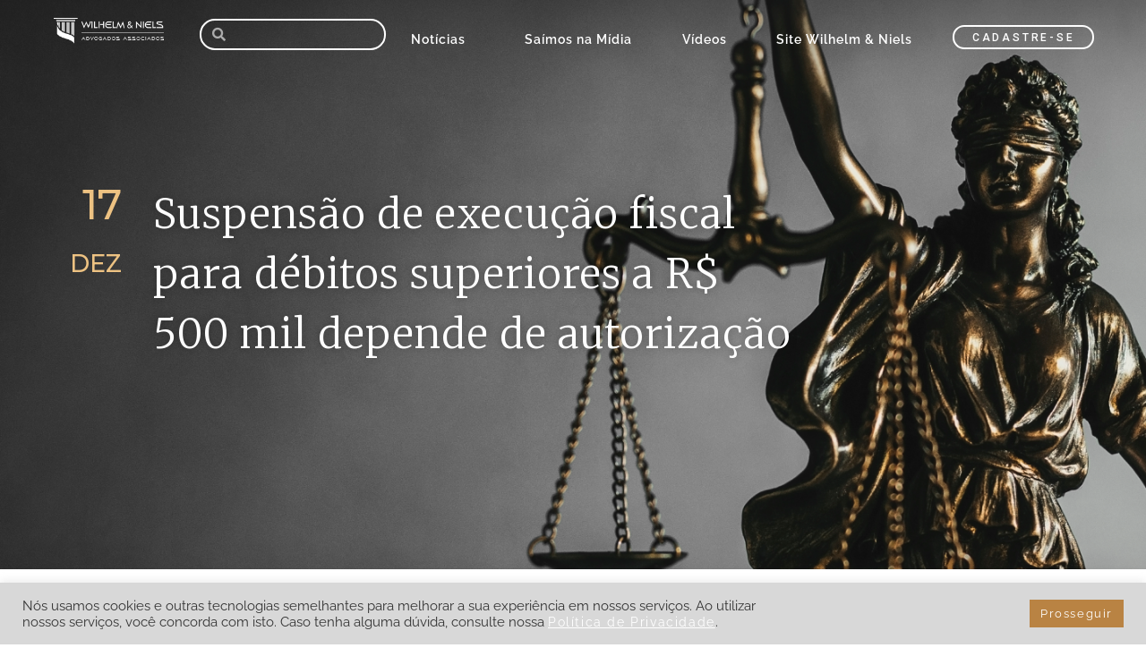

--- FILE ---
content_type: text/html; charset=UTF-8
request_url: https://wnadv.com/suspensao-de-execucao-fiscal-para-debitos-superiores-a-r-500-mil-depende-de-autorizacao/
body_size: 108642
content:
<!DOCTYPE html>
<html lang="pt-BR">
<head>
	<meta charset="UTF-8">
	<meta name="viewport" content="width=device-width, initial-scale=1.0, viewport-fit=cover" />		<title>Suspensão de execução fiscal para débitos superiores a R$ 500 mil depende de autorização &#8211; Wilhelm &amp; Niels</title>
<meta name='robots' content='max-image-preview:large' />

<!-- Google Tag Manager for WordPress by gtm4wp.com -->
<script data-cfasync="false" data-pagespeed-no-defer>
	var gtm4wp_datalayer_name = "dataLayer";
	var dataLayer = dataLayer || [];
</script>
<!-- End Google Tag Manager for WordPress by gtm4wp.com --><link rel="alternate" type="application/rss+xml" title="Feed para Wilhelm &amp; Niels &raquo;" href="https://wnadv.com/feed/" />
<link rel="alternate" type="application/rss+xml" title="Feed de comentários para Wilhelm &amp; Niels &raquo;" href="https://wnadv.com/comments/feed/" />
<link rel="alternate" type="application/rss+xml" title="Feed de comentários para Wilhelm &amp; Niels &raquo; Suspensão de execução fiscal para débitos superiores a R$ 500 mil depende de autorização" href="https://wnadv.com/suspensao-de-execucao-fiscal-para-debitos-superiores-a-r-500-mil-depende-de-autorizacao/feed/" />
<script>
window._wpemojiSettings = {"baseUrl":"https:\/\/s.w.org\/images\/core\/emoji\/14.0.0\/72x72\/","ext":".png","svgUrl":"https:\/\/s.w.org\/images\/core\/emoji\/14.0.0\/svg\/","svgExt":".svg","source":{"concatemoji":"https:\/\/wnadv.com\/wp-includes\/js\/wp-emoji-release.min.js?ver=6.2.8"}};
/*! This file is auto-generated */
!function(e,a,t){var n,r,o,i=a.createElement("canvas"),p=i.getContext&&i.getContext("2d");function s(e,t){p.clearRect(0,0,i.width,i.height),p.fillText(e,0,0);e=i.toDataURL();return p.clearRect(0,0,i.width,i.height),p.fillText(t,0,0),e===i.toDataURL()}function c(e){var t=a.createElement("script");t.src=e,t.defer=t.type="text/javascript",a.getElementsByTagName("head")[0].appendChild(t)}for(o=Array("flag","emoji"),t.supports={everything:!0,everythingExceptFlag:!0},r=0;r<o.length;r++)t.supports[o[r]]=function(e){if(p&&p.fillText)switch(p.textBaseline="top",p.font="600 32px Arial",e){case"flag":return s("\ud83c\udff3\ufe0f\u200d\u26a7\ufe0f","\ud83c\udff3\ufe0f\u200b\u26a7\ufe0f")?!1:!s("\ud83c\uddfa\ud83c\uddf3","\ud83c\uddfa\u200b\ud83c\uddf3")&&!s("\ud83c\udff4\udb40\udc67\udb40\udc62\udb40\udc65\udb40\udc6e\udb40\udc67\udb40\udc7f","\ud83c\udff4\u200b\udb40\udc67\u200b\udb40\udc62\u200b\udb40\udc65\u200b\udb40\udc6e\u200b\udb40\udc67\u200b\udb40\udc7f");case"emoji":return!s("\ud83e\udef1\ud83c\udffb\u200d\ud83e\udef2\ud83c\udfff","\ud83e\udef1\ud83c\udffb\u200b\ud83e\udef2\ud83c\udfff")}return!1}(o[r]),t.supports.everything=t.supports.everything&&t.supports[o[r]],"flag"!==o[r]&&(t.supports.everythingExceptFlag=t.supports.everythingExceptFlag&&t.supports[o[r]]);t.supports.everythingExceptFlag=t.supports.everythingExceptFlag&&!t.supports.flag,t.DOMReady=!1,t.readyCallback=function(){t.DOMReady=!0},t.supports.everything||(n=function(){t.readyCallback()},a.addEventListener?(a.addEventListener("DOMContentLoaded",n,!1),e.addEventListener("load",n,!1)):(e.attachEvent("onload",n),a.attachEvent("onreadystatechange",function(){"complete"===a.readyState&&t.readyCallback()})),(e=t.source||{}).concatemoji?c(e.concatemoji):e.wpemoji&&e.twemoji&&(c(e.twemoji),c(e.wpemoji)))}(window,document,window._wpemojiSettings);
</script>
<style>
img.wp-smiley,
img.emoji {
	display: inline !important;
	border: none !important;
	box-shadow: none !important;
	height: 1em !important;
	width: 1em !important;
	margin: 0 0.07em !important;
	vertical-align: -0.1em !important;
	background: none !important;
	padding: 0 !important;
}
</style>
	<link rel='stylesheet' id='wp-block-library-css' href='https://wnadv.com/wp-includes/css/dist/block-library/style.min.css?ver=6.2.8' media='all' />
<style id='wp-block-library-theme-inline-css'>
.wp-block-audio figcaption{color:#555;font-size:13px;text-align:center}.is-dark-theme .wp-block-audio figcaption{color:hsla(0,0%,100%,.65)}.wp-block-audio{margin:0 0 1em}.wp-block-code{border:1px solid #ccc;border-radius:4px;font-family:Menlo,Consolas,monaco,monospace;padding:.8em 1em}.wp-block-embed figcaption{color:#555;font-size:13px;text-align:center}.is-dark-theme .wp-block-embed figcaption{color:hsla(0,0%,100%,.65)}.wp-block-embed{margin:0 0 1em}.blocks-gallery-caption{color:#555;font-size:13px;text-align:center}.is-dark-theme .blocks-gallery-caption{color:hsla(0,0%,100%,.65)}.wp-block-image figcaption{color:#555;font-size:13px;text-align:center}.is-dark-theme .wp-block-image figcaption{color:hsla(0,0%,100%,.65)}.wp-block-image{margin:0 0 1em}.wp-block-pullquote{border-bottom:4px solid;border-top:4px solid;color:currentColor;margin-bottom:1.75em}.wp-block-pullquote cite,.wp-block-pullquote footer,.wp-block-pullquote__citation{color:currentColor;font-size:.8125em;font-style:normal;text-transform:uppercase}.wp-block-quote{border-left:.25em solid;margin:0 0 1.75em;padding-left:1em}.wp-block-quote cite,.wp-block-quote footer{color:currentColor;font-size:.8125em;font-style:normal;position:relative}.wp-block-quote.has-text-align-right{border-left:none;border-right:.25em solid;padding-left:0;padding-right:1em}.wp-block-quote.has-text-align-center{border:none;padding-left:0}.wp-block-quote.is-large,.wp-block-quote.is-style-large,.wp-block-quote.is-style-plain{border:none}.wp-block-search .wp-block-search__label{font-weight:700}.wp-block-search__button{border:1px solid #ccc;padding:.375em .625em}:where(.wp-block-group.has-background){padding:1.25em 2.375em}.wp-block-separator.has-css-opacity{opacity:.4}.wp-block-separator{border:none;border-bottom:2px solid;margin-left:auto;margin-right:auto}.wp-block-separator.has-alpha-channel-opacity{opacity:1}.wp-block-separator:not(.is-style-wide):not(.is-style-dots){width:100px}.wp-block-separator.has-background:not(.is-style-dots){border-bottom:none;height:1px}.wp-block-separator.has-background:not(.is-style-wide):not(.is-style-dots){height:2px}.wp-block-table{margin:0 0 1em}.wp-block-table td,.wp-block-table th{word-break:normal}.wp-block-table figcaption{color:#555;font-size:13px;text-align:center}.is-dark-theme .wp-block-table figcaption{color:hsla(0,0%,100%,.65)}.wp-block-video figcaption{color:#555;font-size:13px;text-align:center}.is-dark-theme .wp-block-video figcaption{color:hsla(0,0%,100%,.65)}.wp-block-video{margin:0 0 1em}.wp-block-template-part.has-background{margin-bottom:0;margin-top:0;padding:1.25em 2.375em}
</style>
<link rel='stylesheet' id='classic-theme-styles-css' href='https://wnadv.com/wp-includes/css/classic-themes.min.css?ver=6.2.8' media='all' />
<style id='global-styles-inline-css'>
body{--wp--preset--color--black: #000000;--wp--preset--color--cyan-bluish-gray: #abb8c3;--wp--preset--color--white: #FFFFFF;--wp--preset--color--pale-pink: #f78da7;--wp--preset--color--vivid-red: #cf2e2e;--wp--preset--color--luminous-vivid-orange: #ff6900;--wp--preset--color--luminous-vivid-amber: #fcb900;--wp--preset--color--light-green-cyan: #7bdcb5;--wp--preset--color--vivid-green-cyan: #00d084;--wp--preset--color--pale-cyan-blue: #8ed1fc;--wp--preset--color--vivid-cyan-blue: #0693e3;--wp--preset--color--vivid-purple: #9b51e0;--wp--preset--color--dark-gray: #28303D;--wp--preset--color--gray: #39414D;--wp--preset--color--green: #D1E4DD;--wp--preset--color--blue: #D1DFE4;--wp--preset--color--purple: #D1D1E4;--wp--preset--color--red: #E4D1D1;--wp--preset--color--orange: #E4DAD1;--wp--preset--color--yellow: #EEEADD;--wp--preset--gradient--vivid-cyan-blue-to-vivid-purple: linear-gradient(135deg,rgba(6,147,227,1) 0%,rgb(155,81,224) 100%);--wp--preset--gradient--light-green-cyan-to-vivid-green-cyan: linear-gradient(135deg,rgb(122,220,180) 0%,rgb(0,208,130) 100%);--wp--preset--gradient--luminous-vivid-amber-to-luminous-vivid-orange: linear-gradient(135deg,rgba(252,185,0,1) 0%,rgba(255,105,0,1) 100%);--wp--preset--gradient--luminous-vivid-orange-to-vivid-red: linear-gradient(135deg,rgba(255,105,0,1) 0%,rgb(207,46,46) 100%);--wp--preset--gradient--very-light-gray-to-cyan-bluish-gray: linear-gradient(135deg,rgb(238,238,238) 0%,rgb(169,184,195) 100%);--wp--preset--gradient--cool-to-warm-spectrum: linear-gradient(135deg,rgb(74,234,220) 0%,rgb(151,120,209) 20%,rgb(207,42,186) 40%,rgb(238,44,130) 60%,rgb(251,105,98) 80%,rgb(254,248,76) 100%);--wp--preset--gradient--blush-light-purple: linear-gradient(135deg,rgb(255,206,236) 0%,rgb(152,150,240) 100%);--wp--preset--gradient--blush-bordeaux: linear-gradient(135deg,rgb(254,205,165) 0%,rgb(254,45,45) 50%,rgb(107,0,62) 100%);--wp--preset--gradient--luminous-dusk: linear-gradient(135deg,rgb(255,203,112) 0%,rgb(199,81,192) 50%,rgb(65,88,208) 100%);--wp--preset--gradient--pale-ocean: linear-gradient(135deg,rgb(255,245,203) 0%,rgb(182,227,212) 50%,rgb(51,167,181) 100%);--wp--preset--gradient--electric-grass: linear-gradient(135deg,rgb(202,248,128) 0%,rgb(113,206,126) 100%);--wp--preset--gradient--midnight: linear-gradient(135deg,rgb(2,3,129) 0%,rgb(40,116,252) 100%);--wp--preset--gradient--purple-to-yellow: linear-gradient(160deg, #D1D1E4 0%, #EEEADD 100%);--wp--preset--gradient--yellow-to-purple: linear-gradient(160deg, #EEEADD 0%, #D1D1E4 100%);--wp--preset--gradient--green-to-yellow: linear-gradient(160deg, #D1E4DD 0%, #EEEADD 100%);--wp--preset--gradient--yellow-to-green: linear-gradient(160deg, #EEEADD 0%, #D1E4DD 100%);--wp--preset--gradient--red-to-yellow: linear-gradient(160deg, #E4D1D1 0%, #EEEADD 100%);--wp--preset--gradient--yellow-to-red: linear-gradient(160deg, #EEEADD 0%, #E4D1D1 100%);--wp--preset--gradient--purple-to-red: linear-gradient(160deg, #D1D1E4 0%, #E4D1D1 100%);--wp--preset--gradient--red-to-purple: linear-gradient(160deg, #E4D1D1 0%, #D1D1E4 100%);--wp--preset--duotone--dark-grayscale: url('#wp-duotone-dark-grayscale');--wp--preset--duotone--grayscale: url('#wp-duotone-grayscale');--wp--preset--duotone--purple-yellow: url('#wp-duotone-purple-yellow');--wp--preset--duotone--blue-red: url('#wp-duotone-blue-red');--wp--preset--duotone--midnight: url('#wp-duotone-midnight');--wp--preset--duotone--magenta-yellow: url('#wp-duotone-magenta-yellow');--wp--preset--duotone--purple-green: url('#wp-duotone-purple-green');--wp--preset--duotone--blue-orange: url('#wp-duotone-blue-orange');--wp--preset--font-size--small: 18px;--wp--preset--font-size--medium: 20px;--wp--preset--font-size--large: 24px;--wp--preset--font-size--x-large: 42px;--wp--preset--font-size--extra-small: 16px;--wp--preset--font-size--normal: 20px;--wp--preset--font-size--extra-large: 40px;--wp--preset--font-size--huge: 96px;--wp--preset--font-size--gigantic: 144px;--wp--preset--spacing--20: 0.44rem;--wp--preset--spacing--30: 0.67rem;--wp--preset--spacing--40: 1rem;--wp--preset--spacing--50: 1.5rem;--wp--preset--spacing--60: 2.25rem;--wp--preset--spacing--70: 3.38rem;--wp--preset--spacing--80: 5.06rem;--wp--preset--shadow--natural: 6px 6px 9px rgba(0, 0, 0, 0.2);--wp--preset--shadow--deep: 12px 12px 50px rgba(0, 0, 0, 0.4);--wp--preset--shadow--sharp: 6px 6px 0px rgba(0, 0, 0, 0.2);--wp--preset--shadow--outlined: 6px 6px 0px -3px rgba(255, 255, 255, 1), 6px 6px rgba(0, 0, 0, 1);--wp--preset--shadow--crisp: 6px 6px 0px rgba(0, 0, 0, 1);}:where(.is-layout-flex){gap: 0.5em;}body .is-layout-flow > .alignleft{float: left;margin-inline-start: 0;margin-inline-end: 2em;}body .is-layout-flow > .alignright{float: right;margin-inline-start: 2em;margin-inline-end: 0;}body .is-layout-flow > .aligncenter{margin-left: auto !important;margin-right: auto !important;}body .is-layout-constrained > .alignleft{float: left;margin-inline-start: 0;margin-inline-end: 2em;}body .is-layout-constrained > .alignright{float: right;margin-inline-start: 2em;margin-inline-end: 0;}body .is-layout-constrained > .aligncenter{margin-left: auto !important;margin-right: auto !important;}body .is-layout-constrained > :where(:not(.alignleft):not(.alignright):not(.alignfull)){max-width: var(--wp--style--global--content-size);margin-left: auto !important;margin-right: auto !important;}body .is-layout-constrained > .alignwide{max-width: var(--wp--style--global--wide-size);}body .is-layout-flex{display: flex;}body .is-layout-flex{flex-wrap: wrap;align-items: center;}body .is-layout-flex > *{margin: 0;}:where(.wp-block-columns.is-layout-flex){gap: 2em;}.has-black-color{color: var(--wp--preset--color--black) !important;}.has-cyan-bluish-gray-color{color: var(--wp--preset--color--cyan-bluish-gray) !important;}.has-white-color{color: var(--wp--preset--color--white) !important;}.has-pale-pink-color{color: var(--wp--preset--color--pale-pink) !important;}.has-vivid-red-color{color: var(--wp--preset--color--vivid-red) !important;}.has-luminous-vivid-orange-color{color: var(--wp--preset--color--luminous-vivid-orange) !important;}.has-luminous-vivid-amber-color{color: var(--wp--preset--color--luminous-vivid-amber) !important;}.has-light-green-cyan-color{color: var(--wp--preset--color--light-green-cyan) !important;}.has-vivid-green-cyan-color{color: var(--wp--preset--color--vivid-green-cyan) !important;}.has-pale-cyan-blue-color{color: var(--wp--preset--color--pale-cyan-blue) !important;}.has-vivid-cyan-blue-color{color: var(--wp--preset--color--vivid-cyan-blue) !important;}.has-vivid-purple-color{color: var(--wp--preset--color--vivid-purple) !important;}.has-black-background-color{background-color: var(--wp--preset--color--black) !important;}.has-cyan-bluish-gray-background-color{background-color: var(--wp--preset--color--cyan-bluish-gray) !important;}.has-white-background-color{background-color: var(--wp--preset--color--white) !important;}.has-pale-pink-background-color{background-color: var(--wp--preset--color--pale-pink) !important;}.has-vivid-red-background-color{background-color: var(--wp--preset--color--vivid-red) !important;}.has-luminous-vivid-orange-background-color{background-color: var(--wp--preset--color--luminous-vivid-orange) !important;}.has-luminous-vivid-amber-background-color{background-color: var(--wp--preset--color--luminous-vivid-amber) !important;}.has-light-green-cyan-background-color{background-color: var(--wp--preset--color--light-green-cyan) !important;}.has-vivid-green-cyan-background-color{background-color: var(--wp--preset--color--vivid-green-cyan) !important;}.has-pale-cyan-blue-background-color{background-color: var(--wp--preset--color--pale-cyan-blue) !important;}.has-vivid-cyan-blue-background-color{background-color: var(--wp--preset--color--vivid-cyan-blue) !important;}.has-vivid-purple-background-color{background-color: var(--wp--preset--color--vivid-purple) !important;}.has-black-border-color{border-color: var(--wp--preset--color--black) !important;}.has-cyan-bluish-gray-border-color{border-color: var(--wp--preset--color--cyan-bluish-gray) !important;}.has-white-border-color{border-color: var(--wp--preset--color--white) !important;}.has-pale-pink-border-color{border-color: var(--wp--preset--color--pale-pink) !important;}.has-vivid-red-border-color{border-color: var(--wp--preset--color--vivid-red) !important;}.has-luminous-vivid-orange-border-color{border-color: var(--wp--preset--color--luminous-vivid-orange) !important;}.has-luminous-vivid-amber-border-color{border-color: var(--wp--preset--color--luminous-vivid-amber) !important;}.has-light-green-cyan-border-color{border-color: var(--wp--preset--color--light-green-cyan) !important;}.has-vivid-green-cyan-border-color{border-color: var(--wp--preset--color--vivid-green-cyan) !important;}.has-pale-cyan-blue-border-color{border-color: var(--wp--preset--color--pale-cyan-blue) !important;}.has-vivid-cyan-blue-border-color{border-color: var(--wp--preset--color--vivid-cyan-blue) !important;}.has-vivid-purple-border-color{border-color: var(--wp--preset--color--vivid-purple) !important;}.has-vivid-cyan-blue-to-vivid-purple-gradient-background{background: var(--wp--preset--gradient--vivid-cyan-blue-to-vivid-purple) !important;}.has-light-green-cyan-to-vivid-green-cyan-gradient-background{background: var(--wp--preset--gradient--light-green-cyan-to-vivid-green-cyan) !important;}.has-luminous-vivid-amber-to-luminous-vivid-orange-gradient-background{background: var(--wp--preset--gradient--luminous-vivid-amber-to-luminous-vivid-orange) !important;}.has-luminous-vivid-orange-to-vivid-red-gradient-background{background: var(--wp--preset--gradient--luminous-vivid-orange-to-vivid-red) !important;}.has-very-light-gray-to-cyan-bluish-gray-gradient-background{background: var(--wp--preset--gradient--very-light-gray-to-cyan-bluish-gray) !important;}.has-cool-to-warm-spectrum-gradient-background{background: var(--wp--preset--gradient--cool-to-warm-spectrum) !important;}.has-blush-light-purple-gradient-background{background: var(--wp--preset--gradient--blush-light-purple) !important;}.has-blush-bordeaux-gradient-background{background: var(--wp--preset--gradient--blush-bordeaux) !important;}.has-luminous-dusk-gradient-background{background: var(--wp--preset--gradient--luminous-dusk) !important;}.has-pale-ocean-gradient-background{background: var(--wp--preset--gradient--pale-ocean) !important;}.has-electric-grass-gradient-background{background: var(--wp--preset--gradient--electric-grass) !important;}.has-midnight-gradient-background{background: var(--wp--preset--gradient--midnight) !important;}.has-small-font-size{font-size: var(--wp--preset--font-size--small) !important;}.has-medium-font-size{font-size: var(--wp--preset--font-size--medium) !important;}.has-large-font-size{font-size: var(--wp--preset--font-size--large) !important;}.has-x-large-font-size{font-size: var(--wp--preset--font-size--x-large) !important;}
.wp-block-navigation a:where(:not(.wp-element-button)){color: inherit;}
:where(.wp-block-columns.is-layout-flex){gap: 2em;}
.wp-block-pullquote{font-size: 1.5em;line-height: 1.6;}
</style>
<link rel='stylesheet' id='cookie-law-info-css' href='https://wnadv.com/wp-content/plugins/cookie-law-info/legacy/public/css/cookie-law-info-public.css?ver=3.2.4' media='all' />
<link rel='stylesheet' id='cookie-law-info-gdpr-css' href='https://wnadv.com/wp-content/plugins/cookie-law-info/legacy/public/css/cookie-law-info-gdpr.css?ver=3.2.4' media='all' />
<link rel='stylesheet' id='fvp-frontend-css' href='https://wnadv.com/wp-content/plugins/featured-video-plus/styles/frontend.css?ver=2.3.3' media='all' />
<link rel='stylesheet' id='wpb-ea-bootstrap-grid-css' href='https://wnadv.com/wp-content/plugins/wpb-elementor-addons/inc/../assets/css/grid.min.css?ver=4.0.0' media='' />
<link rel='stylesheet' id='wpb-ea-owl-carousel-css' href='https://wnadv.com/wp-content/plugins/wpb-elementor-addons/inc/../assets/css/owl.carousel.css?ver=2.3.4' media='' />
<link rel='stylesheet' id='fancybox-css' href='https://wnadv.com/wp-content/plugins/wpb-elementor-addons/inc/../assets/css/jquery.fancybox.min.css?ver=3.0.47' media='' />
<link rel='stylesheet' id='wpb-lineicons-css-css' href='https://wnadv.com/wp-content/plugins/wpb-elementor-addons/inc/../assets/icons/lineicons/lineicons.min.css?ver=1.0' media='' />
<link rel='stylesheet' id='wpb_ea_main_css-css' href='https://wnadv.com/wp-content/plugins/wpb-elementor-addons/inc/../assets/css/main.css?ver=1.0' media='' />
<style id='wpb_ea_main_css-inline-css'>

        .wpb-ea-team-member .social-buttons,
        .wpb-ea-service-box-image .wpb-ea-service-box-btn:hover {
            background: #3878ff;
        }
        .wpb-ea-service-box-icon .wpb-ea-service-box-btn:hover {
            color: #3878ff;
        }
        .wpb-ea-service-box-image .wpb-ea-service-box-btn:hover {
            border-color: #3878ff;
        }
        
</style>
<link rel='stylesheet' id='twenty-twenty-one-style-css' href='https://wnadv.com/wp-content/themes/twentytwentyone/style.css?ver=1.8' media='all' />
<link rel='stylesheet' id='twenty-twenty-one-print-style-css' href='https://wnadv.com/wp-content/themes/twentytwentyone/assets/css/print.css?ver=1.8' media='print' />
<link rel='stylesheet' id='dflip-style-css' href='https://wnadv.com/wp-content/plugins/3d-flipbook-dflip-lite/assets/css/dflip.min.css?ver=2.2.32' media='all' />
<link rel='stylesheet' id='elementor-icons-css' href='https://wnadv.com/wp-content/plugins/elementor/assets/lib/eicons/css/elementor-icons.min.css?ver=5.29.0' media='all' />
<link rel='stylesheet' id='elementor-frontend-css' href='https://wnadv.com/wp-content/plugins/elementor/assets/css/frontend.min.css?ver=3.21.8' media='all' />
<style id='elementor-frontend-inline-css'>
.elementor-570 .elementor-element.elementor-element-6b92aa32:not(.elementor-motion-effects-element-type-background), .elementor-570 .elementor-element.elementor-element-6b92aa32 > .elementor-motion-effects-container > .elementor-motion-effects-layer{background-image:url("https://wnadv.com/wp-content/uploads/2021/08/bg-manutencao.png");}
</style>
<link rel='stylesheet' id='swiper-css' href='https://wnadv.com/wp-content/plugins/elementor/assets/lib/swiper/v8/css/swiper.min.css?ver=8.4.5' media='all' />
<link rel='stylesheet' id='elementor-post-6-css' href='https://wnadv.com/wp-content/uploads/elementor/css/post-6.css?ver=1744381169' media='all' />
<link rel='stylesheet' id='lae-animate-css' href='https://wnadv.com/wp-content/plugins/addons-for-elementor/assets/css/lib/animate.css?ver=8.3.7' media='all' />
<link rel='stylesheet' id='lae-sliders-styles-css' href='https://wnadv.com/wp-content/plugins/addons-for-elementor/assets/css/lib/sliders.min.css?ver=8.3.7' media='all' />
<link rel='stylesheet' id='lae-icomoon-styles-css' href='https://wnadv.com/wp-content/plugins/addons-for-elementor/assets/css/icomoon.css?ver=8.3.7' media='all' />
<link rel='stylesheet' id='lae-frontend-styles-css' href='https://wnadv.com/wp-content/plugins/addons-for-elementor/assets/css/lae-frontend.css?ver=8.3.7' media='all' />
<link rel='stylesheet' id='lae-grid-styles-css' href='https://wnadv.com/wp-content/plugins/addons-for-elementor/assets/css/lae-grid.css?ver=8.3.7' media='all' />
<link rel='stylesheet' id='lae-widgets-styles-css' href='https://wnadv.com/wp-content/plugins/addons-for-elementor/assets/css/widgets/lae-widgets.min.css?ver=8.3.7' media='all' />
<link rel='stylesheet' id='elementor-pro-css' href='https://wnadv.com/wp-content/plugins/elementor-pro/assets/css/frontend.min.css?ver=3.13.2' media='all' />
<link rel='stylesheet' id='eihe-front-style-css' href='https://wnadv.com/wp-content/plugins/image-hover-effects-addon-for-elementor/assets/style.min.css?ver=1.4.3' media='all' />
<link rel='stylesheet' id='elementor-global-css' href='https://wnadv.com/wp-content/uploads/elementor/css/global.css?ver=1744381170' media='all' />
<link rel='stylesheet' id='elementor-post-500-css' href='https://wnadv.com/wp-content/uploads/elementor/css/post-500.css?ver=1744381181' media='all' />
<link rel='stylesheet' id='elementor-post-62-css' href='https://wnadv.com/wp-content/uploads/elementor/css/post-62.css?ver=1744381171' media='all' />
<link rel='stylesheet' id='elementor-post-570-css' href='https://wnadv.com/wp-content/uploads/elementor/css/post-570.css?ver=1744381182' media='all' />
<link rel='stylesheet' id='eael-general-css' href='https://wnadv.com/wp-content/plugins/essential-addons-for-elementor-lite/assets/front-end/css/view/general.min.css?ver=5.9.24' media='all' />
<link rel='stylesheet' id='ecs-styles-css' href='https://wnadv.com/wp-content/plugins/ele-custom-skin/assets/css/ecs-style.css?ver=3.1.9' media='all' />
<link rel='stylesheet' id='elementor-post-39963-css' href='https://wnadv.com/wp-content/uploads/elementor/css/post-39963.css?ver=1630605174' media='all' />
<link rel='stylesheet' id='elementor-post-40057-css' href='https://wnadv.com/wp-content/uploads/elementor/css/post-40057.css?ver=1630576517' media='all' />
<link rel='stylesheet' id='google-fonts-1-css' href='https://fonts.googleapis.com/css?family=Roboto%3A100%2C100italic%2C200%2C200italic%2C300%2C300italic%2C400%2C400italic%2C500%2C500italic%2C600%2C600italic%2C700%2C700italic%2C800%2C800italic%2C900%2C900italic%7CMontserrat%3A100%2C100italic%2C200%2C200italic%2C300%2C300italic%2C400%2C400italic%2C500%2C500italic%2C600%2C600italic%2C700%2C700italic%2C800%2C800italic%2C900%2C900italic%7CMerriweather%3A100%2C100italic%2C200%2C200italic%2C300%2C300italic%2C400%2C400italic%2C500%2C500italic%2C600%2C600italic%2C700%2C700italic%2C800%2C800italic%2C900%2C900italic&#038;display=auto&#038;ver=6.2.8' media='all' />
<link rel='stylesheet' id='elementor-icons-shared-0-css' href='https://wnadv.com/wp-content/plugins/elementor/assets/lib/font-awesome/css/fontawesome.min.css?ver=5.15.3' media='all' />
<link rel='stylesheet' id='elementor-icons-fa-solid-css' href='https://wnadv.com/wp-content/plugins/elementor/assets/lib/font-awesome/css/solid.min.css?ver=5.15.3' media='all' />
<link rel='stylesheet' id='elementor-icons-fa-brands-css' href='https://wnadv.com/wp-content/plugins/elementor/assets/lib/font-awesome/css/brands.min.css?ver=5.15.3' media='all' />
<link rel='stylesheet' id='elementor-icons-lineicons-css' href='https://wnadv.com/wp-content/plugins/wpb-elementor-addons//assets/icons/lineicons/lineicons.min.css?ver=1.0.0' media='all' />
<link rel="preconnect" href="https://fonts.gstatic.com/" crossorigin><script src='https://wnadv.com/wp-includes/js/jquery/jquery.min.js?ver=3.6.4' id='jquery-core-js'></script>
<script src='https://wnadv.com/wp-includes/js/jquery/jquery-migrate.min.js?ver=3.4.0' id='jquery-migrate-js'></script>
<script id='cookie-law-info-js-extra'>
var Cli_Data = {"nn_cookie_ids":[],"cookielist":[],"non_necessary_cookies":[],"ccpaEnabled":"","ccpaRegionBased":"","ccpaBarEnabled":"","strictlyEnabled":["necessary","obligatoire"],"ccpaType":"gdpr","js_blocking":"1","custom_integration":"","triggerDomRefresh":"","secure_cookies":""};
var cli_cookiebar_settings = {"animate_speed_hide":"500","animate_speed_show":"500","background":"#d8d8d8","border":"#b1a6a6c2","border_on":"","button_1_button_colour":"#b98343","button_1_button_hover":"#946936","button_1_link_colour":"#fff","button_1_as_button":"1","button_1_new_win":"","button_2_button_colour":"#333","button_2_button_hover":"#292929","button_2_link_colour":"#444","button_2_as_button":"","button_2_hidebar":"","button_3_button_colour":"#3566bb","button_3_button_hover":"#2a5296","button_3_link_colour":"#fff","button_3_as_button":"1","button_3_new_win":"","button_4_button_colour":"#000","button_4_button_hover":"#000000","button_4_link_colour":"#333333","button_4_as_button":"","button_7_button_colour":"#61a229","button_7_button_hover":"#4e8221","button_7_link_colour":"#fff","button_7_as_button":"1","button_7_new_win":"","font_family":"inherit","header_fix":"","notify_animate_hide":"1","notify_animate_show":"","notify_div_id":"#cookie-law-info-bar","notify_position_horizontal":"right","notify_position_vertical":"bottom","scroll_close":"","scroll_close_reload":"","accept_close_reload":"","reject_close_reload":"","showagain_tab":"","showagain_background":"#fff","showagain_border":"#000","showagain_div_id":"#cookie-law-info-again","showagain_x_position":"100px","text":"#333333","show_once_yn":"","show_once":"10000","logging_on":"","as_popup":"","popup_overlay":"1","bar_heading_text":"","cookie_bar_as":"banner","popup_showagain_position":"bottom-right","widget_position":"left"};
var log_object = {"ajax_url":"https:\/\/wnadv.com\/wp-admin\/admin-ajax.php"};
</script>
<script src='https://wnadv.com/wp-content/plugins/cookie-law-info/legacy/public/js/cookie-law-info-public.js?ver=3.2.4' id='cookie-law-info-js'></script>
<script src='https://wnadv.com/wp-content/plugins/featured-video-plus/js/jquery.fitvids.min.js?ver=master-2015-08' id='jquery.fitvids-js'></script>
<script id='fvp-frontend-js-extra'>
var fvpdata = {"ajaxurl":"https:\/\/wnadv.com\/wp-admin\/admin-ajax.php","nonce":"743c619fef","fitvids":"1","dynamic":"","overlay":"","opacity":"0.75","color":"b","width":"640"};
</script>
<script src='https://wnadv.com/wp-content/plugins/featured-video-plus/js/frontend.min.js?ver=2.3.3' id='fvp-frontend-js'></script>
<script id='ecs_ajax_load-js-extra'>
var ecs_ajax_params = {"ajaxurl":"https:\/\/wnadv.com\/wp-admin\/admin-ajax.php","posts":"{\"page\":0,\"name\":\"suspensao-de-execucao-fiscal-para-debitos-superiores-a-r-500-mil-depende-de-autorizacao\",\"error\":\"\",\"m\":\"\",\"p\":0,\"post_parent\":\"\",\"subpost\":\"\",\"subpost_id\":\"\",\"attachment\":\"\",\"attachment_id\":0,\"pagename\":\"\",\"page_id\":0,\"second\":\"\",\"minute\":\"\",\"hour\":\"\",\"day\":0,\"monthnum\":0,\"year\":0,\"w\":0,\"category_name\":\"\",\"tag\":\"\",\"cat\":\"\",\"tag_id\":\"\",\"author\":\"\",\"author_name\":\"\",\"feed\":\"\",\"tb\":\"\",\"paged\":0,\"meta_key\":\"\",\"meta_value\":\"\",\"preview\":\"\",\"s\":\"\",\"sentence\":\"\",\"title\":\"\",\"fields\":\"\",\"menu_order\":\"\",\"embed\":\"\",\"category__in\":[],\"category__not_in\":[],\"category__and\":[],\"post__in\":[],\"post__not_in\":[],\"post_name__in\":[],\"tag__in\":[],\"tag__not_in\":[],\"tag__and\":[],\"tag_slug__in\":[],\"tag_slug__and\":[],\"post_parent__in\":[],\"post_parent__not_in\":[],\"author__in\":[],\"author__not_in\":[],\"search_columns\":[],\"post_type\":[\"post\",\"page\",\"e-landing-page\"],\"ignore_sticky_posts\":false,\"suppress_filters\":false,\"cache_results\":true,\"update_post_term_cache\":true,\"update_menu_item_cache\":false,\"lazy_load_term_meta\":true,\"update_post_meta_cache\":true,\"posts_per_page\":10,\"nopaging\":false,\"comments_per_page\":\"50\",\"no_found_rows\":false,\"order\":\"DESC\"}"};
</script>
<script src='https://wnadv.com/wp-content/plugins/ele-custom-skin/assets/js/ecs_ajax_pagination.js?ver=3.1.9' id='ecs_ajax_load-js'></script>
<script src='https://wnadv.com/wp-content/plugins/ele-custom-skin/assets/js/ecs.js?ver=3.1.9' id='ecs-script-js'></script>
<link rel="https://api.w.org/" href="https://wnadv.com/wp-json/" /><link rel="alternate" type="application/json" href="https://wnadv.com/wp-json/wp/v2/posts/10168" /><link rel="EditURI" type="application/rsd+xml" title="RSD" href="https://wnadv.com/xmlrpc.php?rsd" />
<link rel="wlwmanifest" type="application/wlwmanifest+xml" href="https://wnadv.com/wp-includes/wlwmanifest.xml" />
<meta name="generator" content="WordPress 6.2.8" />
<link rel="canonical" href="https://wnadv.com/suspensao-de-execucao-fiscal-para-debitos-superiores-a-r-500-mil-depende-de-autorizacao/" />
<link rel='shortlink' href='https://wnadv.com/?p=10168' />
<link rel="alternate" type="application/json+oembed" href="https://wnadv.com/wp-json/oembed/1.0/embed?url=https%3A%2F%2Fwnadv.com%2Fsuspensao-de-execucao-fiscal-para-debitos-superiores-a-r-500-mil-depende-de-autorizacao%2F" />
<link rel="alternate" type="text/xml+oembed" href="https://wnadv.com/wp-json/oembed/1.0/embed?url=https%3A%2F%2Fwnadv.com%2Fsuspensao-de-execucao-fiscal-para-debitos-superiores-a-r-500-mil-depende-de-autorizacao%2F&#038;format=xml" />
        <script type="text/javascript">
            ( function () {
                window.lae_fs = { can_use_premium_code: false};
            } )();
        </script>
        
<!-- Google Tag Manager for WordPress by gtm4wp.com -->
<!-- GTM Container placement set to automatic -->
<script data-cfasync="false" data-pagespeed-no-defer>
	var dataLayer_content = {"pagePostType":"post","pagePostType2":"single-post","pageCategory":["geral"]};
	dataLayer.push( dataLayer_content );
</script>
<script data-cfasync="false" data-pagespeed-no-defer>
(function(w,d,s,l,i){w[l]=w[l]||[];w[l].push({'gtm.start':
new Date().getTime(),event:'gtm.js'});var f=d.getElementsByTagName(s)[0],
j=d.createElement(s),dl=l!='dataLayer'?'&l='+l:'';j.async=true;j.src=
'//www.googletagmanager.com/gtm.js?id='+i+dl;f.parentNode.insertBefore(j,f);
})(window,document,'script','dataLayer','GTM-WDNS3DD3');
</script>
<!-- End Google Tag Manager for WordPress by gtm4wp.com --><meta name="generator" content="Elementor 3.21.8; features: e_optimized_assets_loading, additional_custom_breakpoints; settings: css_print_method-external, google_font-enabled, font_display-auto">

<!-- Google tag (gtag.js) -->
<script async src="https://www.googletagmanager.com/gtag/js?id=G-MYTKK3KEXL"></script>
<script>
  window.dataLayer = window.dataLayer || [];
  function gtag(){dataLayer.push(arguments);}
  gtag('js', new Date());

  gtag('config', 'G-MYTKK3KEXL');
</script>
<link rel="icon" href="https://wnadv.com/wp-content/uploads/2021/01/cropped-Vector-11-32x32.png" sizes="32x32" />
<link rel="icon" href="https://wnadv.com/wp-content/uploads/2021/01/cropped-Vector-11-192x192.png" sizes="192x192" />
<link rel="apple-touch-icon" href="https://wnadv.com/wp-content/uploads/2021/01/cropped-Vector-11-180x180.png" />
<meta name="msapplication-TileImage" content="https://wnadv.com/wp-content/uploads/2021/01/cropped-Vector-11-270x270.png" />
		<style id="wp-custom-css">
			.sub-menu-toggle{
	display: none !important;
}		</style>
		</head>
<body class="post-template-default single single-post postid-10168 single-format-standard wp-embed-responsive wpb-elementor-addons is-light-theme no-js singular no-widgets elementor-default elementor-template-full-width elementor-kit-6 elementor-page-570">
<svg xmlns="http://www.w3.org/2000/svg" viewBox="0 0 0 0" width="0" height="0" focusable="false" role="none" style="visibility: hidden; position: absolute; left: -9999px; overflow: hidden;" ><defs><filter id="wp-duotone-dark-grayscale"><feColorMatrix color-interpolation-filters="sRGB" type="matrix" values=" .299 .587 .114 0 0 .299 .587 .114 0 0 .299 .587 .114 0 0 .299 .587 .114 0 0 " /><feComponentTransfer color-interpolation-filters="sRGB" ><feFuncR type="table" tableValues="0 0.49803921568627" /><feFuncG type="table" tableValues="0 0.49803921568627" /><feFuncB type="table" tableValues="0 0.49803921568627" /><feFuncA type="table" tableValues="1 1" /></feComponentTransfer><feComposite in2="SourceGraphic" operator="in" /></filter></defs></svg><svg xmlns="http://www.w3.org/2000/svg" viewBox="0 0 0 0" width="0" height="0" focusable="false" role="none" style="visibility: hidden; position: absolute; left: -9999px; overflow: hidden;" ><defs><filter id="wp-duotone-grayscale"><feColorMatrix color-interpolation-filters="sRGB" type="matrix" values=" .299 .587 .114 0 0 .299 .587 .114 0 0 .299 .587 .114 0 0 .299 .587 .114 0 0 " /><feComponentTransfer color-interpolation-filters="sRGB" ><feFuncR type="table" tableValues="0 1" /><feFuncG type="table" tableValues="0 1" /><feFuncB type="table" tableValues="0 1" /><feFuncA type="table" tableValues="1 1" /></feComponentTransfer><feComposite in2="SourceGraphic" operator="in" /></filter></defs></svg><svg xmlns="http://www.w3.org/2000/svg" viewBox="0 0 0 0" width="0" height="0" focusable="false" role="none" style="visibility: hidden; position: absolute; left: -9999px; overflow: hidden;" ><defs><filter id="wp-duotone-purple-yellow"><feColorMatrix color-interpolation-filters="sRGB" type="matrix" values=" .299 .587 .114 0 0 .299 .587 .114 0 0 .299 .587 .114 0 0 .299 .587 .114 0 0 " /><feComponentTransfer color-interpolation-filters="sRGB" ><feFuncR type="table" tableValues="0.54901960784314 0.98823529411765" /><feFuncG type="table" tableValues="0 1" /><feFuncB type="table" tableValues="0.71764705882353 0.25490196078431" /><feFuncA type="table" tableValues="1 1" /></feComponentTransfer><feComposite in2="SourceGraphic" operator="in" /></filter></defs></svg><svg xmlns="http://www.w3.org/2000/svg" viewBox="0 0 0 0" width="0" height="0" focusable="false" role="none" style="visibility: hidden; position: absolute; left: -9999px; overflow: hidden;" ><defs><filter id="wp-duotone-blue-red"><feColorMatrix color-interpolation-filters="sRGB" type="matrix" values=" .299 .587 .114 0 0 .299 .587 .114 0 0 .299 .587 .114 0 0 .299 .587 .114 0 0 " /><feComponentTransfer color-interpolation-filters="sRGB" ><feFuncR type="table" tableValues="0 1" /><feFuncG type="table" tableValues="0 0.27843137254902" /><feFuncB type="table" tableValues="0.5921568627451 0.27843137254902" /><feFuncA type="table" tableValues="1 1" /></feComponentTransfer><feComposite in2="SourceGraphic" operator="in" /></filter></defs></svg><svg xmlns="http://www.w3.org/2000/svg" viewBox="0 0 0 0" width="0" height="0" focusable="false" role="none" style="visibility: hidden; position: absolute; left: -9999px; overflow: hidden;" ><defs><filter id="wp-duotone-midnight"><feColorMatrix color-interpolation-filters="sRGB" type="matrix" values=" .299 .587 .114 0 0 .299 .587 .114 0 0 .299 .587 .114 0 0 .299 .587 .114 0 0 " /><feComponentTransfer color-interpolation-filters="sRGB" ><feFuncR type="table" tableValues="0 0" /><feFuncG type="table" tableValues="0 0.64705882352941" /><feFuncB type="table" tableValues="0 1" /><feFuncA type="table" tableValues="1 1" /></feComponentTransfer><feComposite in2="SourceGraphic" operator="in" /></filter></defs></svg><svg xmlns="http://www.w3.org/2000/svg" viewBox="0 0 0 0" width="0" height="0" focusable="false" role="none" style="visibility: hidden; position: absolute; left: -9999px; overflow: hidden;" ><defs><filter id="wp-duotone-magenta-yellow"><feColorMatrix color-interpolation-filters="sRGB" type="matrix" values=" .299 .587 .114 0 0 .299 .587 .114 0 0 .299 .587 .114 0 0 .299 .587 .114 0 0 " /><feComponentTransfer color-interpolation-filters="sRGB" ><feFuncR type="table" tableValues="0.78039215686275 1" /><feFuncG type="table" tableValues="0 0.94901960784314" /><feFuncB type="table" tableValues="0.35294117647059 0.47058823529412" /><feFuncA type="table" tableValues="1 1" /></feComponentTransfer><feComposite in2="SourceGraphic" operator="in" /></filter></defs></svg><svg xmlns="http://www.w3.org/2000/svg" viewBox="0 0 0 0" width="0" height="0" focusable="false" role="none" style="visibility: hidden; position: absolute; left: -9999px; overflow: hidden;" ><defs><filter id="wp-duotone-purple-green"><feColorMatrix color-interpolation-filters="sRGB" type="matrix" values=" .299 .587 .114 0 0 .299 .587 .114 0 0 .299 .587 .114 0 0 .299 .587 .114 0 0 " /><feComponentTransfer color-interpolation-filters="sRGB" ><feFuncR type="table" tableValues="0.65098039215686 0.40392156862745" /><feFuncG type="table" tableValues="0 1" /><feFuncB type="table" tableValues="0.44705882352941 0.4" /><feFuncA type="table" tableValues="1 1" /></feComponentTransfer><feComposite in2="SourceGraphic" operator="in" /></filter></defs></svg><svg xmlns="http://www.w3.org/2000/svg" viewBox="0 0 0 0" width="0" height="0" focusable="false" role="none" style="visibility: hidden; position: absolute; left: -9999px; overflow: hidden;" ><defs><filter id="wp-duotone-blue-orange"><feColorMatrix color-interpolation-filters="sRGB" type="matrix" values=" .299 .587 .114 0 0 .299 .587 .114 0 0 .299 .587 .114 0 0 .299 .587 .114 0 0 " /><feComponentTransfer color-interpolation-filters="sRGB" ><feFuncR type="table" tableValues="0.098039215686275 1" /><feFuncG type="table" tableValues="0 0.66274509803922" /><feFuncB type="table" tableValues="0.84705882352941 0.41960784313725" /><feFuncA type="table" tableValues="1 1" /></feComponentTransfer><feComposite in2="SourceGraphic" operator="in" /></filter></defs></svg>
<!-- GTM Container placement set to automatic -->
<!-- Google Tag Manager (noscript) -->
				<noscript><iframe src="https://www.googletagmanager.com/ns.html?id=GTM-WDNS3DD3" height="0" width="0" style="display:none;visibility:hidden" aria-hidden="true"></iframe></noscript>
<!-- End Google Tag Manager (noscript) -->		<div data-elementor-type="header" data-elementor-id="500" class="elementor elementor-500 elementor-location-header">
					<div class="elementor-section-wrap">
								<section class="elementor-section elementor-top-section elementor-element elementor-element-a4d2e52 elementor-hidden-desktop elementor-section-boxed elementor-section-height-default elementor-section-height-default" data-id="a4d2e52" data-element_type="section" data-settings="{&quot;background_background&quot;:&quot;classic&quot;}">
						<div class="elementor-container elementor-column-gap-default">
					<div class="elementor-column elementor-col-100 elementor-top-column elementor-element elementor-element-e451d19" data-id="e451d19" data-element_type="column">
			<div class="elementor-widget-wrap elementor-element-populated">
						<div class="elementor-element elementor-element-9f05c42 elementor-widget-mobile__width-auto elementor-widget-tablet__width-auto elementor-widget elementor-widget-image" data-id="9f05c42" data-element_type="widget" data-widget_type="image.default">
				<div class="elementor-widget-container">
														<a href="https://wnadv.com/">
							<img width="1" height="1" src="https://wnadv.com/wp-content/uploads/2020/12/LOGO-5.svg" class="attachment-large size-large wp-image-2036" alt="" />								</a>
													</div>
				</div>
				<div class="elementor-element elementor-element-6de0829 elementor-widget-mobile__width-auto elementor-widget-tablet__width-auto elementor-widget elementor-widget-image" data-id="6de0829" data-element_type="widget" data-widget_type="image.default">
				<div class="elementor-widget-container">
														<a href="#elementor-action%3Aaction%3Dpopup%3Aopen%26settings%3DeyJpZCI6Ijg1OCIsInRvZ2dsZSI6ZmFsc2V9">
							<img width="31" height="26" src="https://wnadv.com/wp-content/uploads/2020/12/Vector-36.png" class="attachment-large size-large wp-image-863" alt="" style="width:100%;height:83.87%;max-width:31px" />								</a>
													</div>
				</div>
					</div>
		</div>
					</div>
		</section>
				<section class="elementor-section elementor-top-section elementor-element elementor-element-61eaeaba elementor-section-full_width elementor-hidden-phone elementor-hidden-tablet elementor-section-height-default elementor-section-height-default elementor-invisible" data-id="61eaeaba" data-element_type="section" data-settings="{&quot;background_background&quot;:&quot;classic&quot;,&quot;background_motion_fx_motion_fx_scrolling&quot;:&quot;yes&quot;,&quot;background_motion_fx_opacity_effect&quot;:&quot;yes&quot;,&quot;background_motion_fx_opacity_range&quot;:{&quot;unit&quot;:&quot;%&quot;,&quot;size&quot;:&quot;&quot;,&quot;sizes&quot;:{&quot;start&quot;:0,&quot;end&quot;:2}},&quot;background_motion_fx_range&quot;:&quot;page&quot;,&quot;sticky&quot;:&quot;top&quot;,&quot;animation&quot;:&quot;fadeIn&quot;,&quot;background_motion_fx_opacity_direction&quot;:&quot;out-in&quot;,&quot;background_motion_fx_opacity_level&quot;:{&quot;unit&quot;:&quot;px&quot;,&quot;size&quot;:10,&quot;sizes&quot;:[]},&quot;background_motion_fx_devices&quot;:[&quot;desktop&quot;,&quot;tablet&quot;,&quot;mobile&quot;],&quot;sticky_on&quot;:[&quot;desktop&quot;,&quot;tablet&quot;,&quot;mobile&quot;],&quot;sticky_offset&quot;:0,&quot;sticky_effects_offset&quot;:0}">
							<div class="elementor-background-overlay"></div>
							<div class="elementor-container elementor-column-gap-default">
					<div class="elementor-column elementor-col-25 elementor-top-column elementor-element elementor-element-74845ad5" data-id="74845ad5" data-element_type="column">
			<div class="elementor-widget-wrap elementor-element-populated">
						<div class="elementor-element elementor-element-640bf4a3 elementor-widget elementor-widget-image" data-id="640bf4a3" data-element_type="widget" data-widget_type="image.default">
				<div class="elementor-widget-container">
														<a href="https://wnadv.com/">
							<img width="207" height="48" src="https://wnadv.com/wp-content/uploads/2020/12/LOGO-2-1.png" class="attachment-large size-large wp-image-89" alt="" style="width:100%;height:23.19%;max-width:207px" />								</a>
													</div>
				</div>
					</div>
		</div>
				<div class="elementor-column elementor-col-25 elementor-top-column elementor-element elementor-element-532315d" data-id="532315d" data-element_type="column">
			<div class="elementor-widget-wrap elementor-element-populated">
						<div class="elementor-element elementor-element-1d2816f elementor-search-form--skin-minimal elementor-widget elementor-widget-search-form" data-id="1d2816f" data-element_type="widget" data-settings="{&quot;skin&quot;:&quot;minimal&quot;}" data-widget_type="search-form.default">
				<div class="elementor-widget-container">
					<form class="elementor-search-form" action="https://wnadv.com" method="get" role="search">
									<div class="elementor-search-form__container">
				<label class="elementor-screen-only" for="elementor-search-form-1d2816f">Pesquisar</label>

									<div class="elementor-search-form__icon">
						<i aria-hidden="true" class="fas fa-search"></i>						<span class="elementor-screen-only">Pesquisar</span>
					</div>
				
				<input id="elementor-search-form-1d2816f" placeholder="" class="elementor-search-form__input" type="search" name="s" value="">
				
				
							</div>
		</form>
				</div>
				</div>
					</div>
		</div>
				<div class="elementor-column elementor-col-25 elementor-top-column elementor-element elementor-element-5583c90c" data-id="5583c90c" data-element_type="column">
			<div class="elementor-widget-wrap elementor-element-populated">
						<div class="elementor-element elementor-element-752d30f2 elementor-nav-menu__align-justify elementor-nav-menu--dropdown-tablet elementor-nav-menu__text-align-aside elementor-nav-menu--toggle elementor-nav-menu--burger elementor-widget elementor-widget-nav-menu" data-id="752d30f2" data-element_type="widget" data-settings="{&quot;submenu_icon&quot;:{&quot;value&quot;:&quot;&lt;i class=\&quot;\&quot;&gt;&lt;\/i&gt;&quot;,&quot;library&quot;:&quot;&quot;},&quot;layout&quot;:&quot;horizontal&quot;,&quot;toggle&quot;:&quot;burger&quot;}" data-widget_type="nav-menu.default">
				<div class="elementor-widget-container">
						<nav class="elementor-nav-menu--main elementor-nav-menu__container elementor-nav-menu--layout-horizontal e--pointer-underline e--animation-fade">
				<ul id="menu-1-752d30f2" class="elementor-nav-menu"><li class="menu-item menu-item-type-custom menu-item-object-custom menu-item-has-children menu-item-1586"><a href="https://wnadv.com/portal-de-noticias/" class="elementor-item">Notícias</a><button class="sub-menu-toggle" aria-expanded="false" onClick="twentytwentyoneExpandSubMenu(this)"><span class="icon-plus"><svg class="svg-icon" width="18" height="18" aria-hidden="true" role="img" focusable="false" viewBox="0 0 24 24" fill="none" xmlns="http://www.w3.org/2000/svg"><path fill-rule="evenodd" clip-rule="evenodd" d="M18 11.2h-5.2V6h-1.6v5.2H6v1.6h5.2V18h1.6v-5.2H18z" fill="currentColor"/></svg></span><span class="icon-minus"><svg class="svg-icon" width="18" height="18" aria-hidden="true" role="img" focusable="false" viewBox="0 0 24 24" fill="none" xmlns="http://www.w3.org/2000/svg"><path fill-rule="evenodd" clip-rule="evenodd" d="M6 11h12v2H6z" fill="currentColor"/></svg></span><span class="screen-reader-text">Abrir menu</span></button>
<ul class="sub-menu elementor-nav-menu--dropdown">
	<li class="menu-item menu-item-type-post_type menu-item-object-page menu-item-2756"><a href="https://wnadv.com/portal-de-noticias/portal-de-noticias-saimos-na-midia/" class="elementor-sub-item">Saímos na mídia</a></li>
	<li class="menu-item menu-item-type-post_type menu-item-object-page menu-item-2757"><a href="https://wnadv.com/portal-de-noticias/portal-de-noticias-tributario/" class="elementor-sub-item">Tributário</a></li>
	<li class="menu-item menu-item-type-custom menu-item-object-custom menu-item-40125"><a href="https://wnadv.com/portal-de-noticias/portal-de-noticias-categorias-administrador-judicial/" class="elementor-sub-item">Societário</a></li>
	<li class="menu-item menu-item-type-custom menu-item-object-custom menu-item-40126"><a href="https://wnadv.com/portal-de-noticias/portal-de-noticias-recuperacao-judicial/" class="elementor-sub-item">Insolvência</a></li>
	<li class="menu-item menu-item-type-post_type menu-item-object-page menu-item-2759"><a href="https://wnadv.com/portal-de-noticias/portal-de-noticias-trabalhista/" class="elementor-sub-item">Trabalhista</a></li>
</ul>
</li>
<li class="menu-item menu-item-type-custom menu-item-object-custom menu-item-1581"><a href="https://wnadv.com/portal-de-noticias/portal-de-noticias-saimos-na-midia/" class="elementor-item">Saímos na Mídia</a></li>
<li class="menu-item menu-item-type-post_type menu-item-object-page menu-item-526"><a href="https://wnadv.com/videos/" class="elementor-item">Vídeos</a></li>
<li class="menu-item menu-item-type-custom menu-item-object-custom menu-item-home menu-item-856"><a href="https://wnadv.com/" class="elementor-item">Site Wilhelm &#038; Niels</a></li>
</ul>			</nav>
					<div class="elementor-menu-toggle" role="button" tabindex="0" aria-label="Alternar menu" aria-expanded="false">
			<i aria-hidden="true" role="presentation" class="elementor-menu-toggle__icon--open eicon-menu-bar"></i><i aria-hidden="true" role="presentation" class="elementor-menu-toggle__icon--close eicon-close"></i>			<span class="elementor-screen-only">Menu</span>
		</div>
					<nav class="elementor-nav-menu--dropdown elementor-nav-menu__container" aria-hidden="true">
				<ul id="menu-2-752d30f2" class="elementor-nav-menu"><li class="menu-item menu-item-type-custom menu-item-object-custom menu-item-has-children menu-item-1586"><a href="https://wnadv.com/portal-de-noticias/" class="elementor-item" tabindex="-1">Notícias</a><button class="sub-menu-toggle" aria-expanded="false" onClick="twentytwentyoneExpandSubMenu(this)"><span class="icon-plus"><svg class="svg-icon" width="18" height="18" aria-hidden="true" role="img" focusable="false" viewBox="0 0 24 24" fill="none" xmlns="http://www.w3.org/2000/svg"><path fill-rule="evenodd" clip-rule="evenodd" d="M18 11.2h-5.2V6h-1.6v5.2H6v1.6h5.2V18h1.6v-5.2H18z" fill="currentColor"/></svg></span><span class="icon-minus"><svg class="svg-icon" width="18" height="18" aria-hidden="true" role="img" focusable="false" viewBox="0 0 24 24" fill="none" xmlns="http://www.w3.org/2000/svg"><path fill-rule="evenodd" clip-rule="evenodd" d="M6 11h12v2H6z" fill="currentColor"/></svg></span><span class="screen-reader-text">Abrir menu</span></button>
<ul class="sub-menu elementor-nav-menu--dropdown">
	<li class="menu-item menu-item-type-post_type menu-item-object-page menu-item-2756"><a href="https://wnadv.com/portal-de-noticias/portal-de-noticias-saimos-na-midia/" class="elementor-sub-item" tabindex="-1">Saímos na mídia</a></li>
	<li class="menu-item menu-item-type-post_type menu-item-object-page menu-item-2757"><a href="https://wnadv.com/portal-de-noticias/portal-de-noticias-tributario/" class="elementor-sub-item" tabindex="-1">Tributário</a></li>
	<li class="menu-item menu-item-type-custom menu-item-object-custom menu-item-40125"><a href="https://wnadv.com/portal-de-noticias/portal-de-noticias-categorias-administrador-judicial/" class="elementor-sub-item" tabindex="-1">Societário</a></li>
	<li class="menu-item menu-item-type-custom menu-item-object-custom menu-item-40126"><a href="https://wnadv.com/portal-de-noticias/portal-de-noticias-recuperacao-judicial/" class="elementor-sub-item" tabindex="-1">Insolvência</a></li>
	<li class="menu-item menu-item-type-post_type menu-item-object-page menu-item-2759"><a href="https://wnadv.com/portal-de-noticias/portal-de-noticias-trabalhista/" class="elementor-sub-item" tabindex="-1">Trabalhista</a></li>
</ul>
</li>
<li class="menu-item menu-item-type-custom menu-item-object-custom menu-item-1581"><a href="https://wnadv.com/portal-de-noticias/portal-de-noticias-saimos-na-midia/" class="elementor-item" tabindex="-1">Saímos na Mídia</a></li>
<li class="menu-item menu-item-type-post_type menu-item-object-page menu-item-526"><a href="https://wnadv.com/videos/" class="elementor-item" tabindex="-1">Vídeos</a></li>
<li class="menu-item menu-item-type-custom menu-item-object-custom menu-item-home menu-item-856"><a href="https://wnadv.com/" class="elementor-item" tabindex="-1">Site Wilhelm &#038; Niels</a></li>
</ul>			</nav>
				</div>
				</div>
					</div>
		</div>
				<div class="elementor-column elementor-col-25 elementor-top-column elementor-element elementor-element-6a4374f7" data-id="6a4374f7" data-element_type="column">
			<div class="elementor-widget-wrap elementor-element-populated">
						<div class="elementor-element elementor-element-9112efe elementor-align-center elementor-widget elementor-widget-button" data-id="9112efe" data-element_type="widget" data-widget_type="button.default">
				<div class="elementor-widget-container">
					<div class="elementor-button-wrapper">
			<a class="elementor-button elementor-button-link elementor-size-sm" href="https://wnadv.com/cadastro/">
						<span class="elementor-button-content-wrapper">
									<span class="elementor-button-text">CADASTRE-SE</span>
					</span>
					</a>
		</div>
				</div>
				</div>
					</div>
		</div>
					</div>
		</section>
							</div>
				</div>
				<div data-elementor-type="single-post" data-elementor-id="570" class="elementor elementor-570 elementor-location-single post-10168 post type-post status-publish format-standard hentry category-geral entry">
					<div class="elementor-section-wrap">
								<section class="elementor-section elementor-top-section elementor-element elementor-element-6b92aa32 elementor-section-height-min-height elementor-section-boxed elementor-section-height-default elementor-section-items-middle" data-id="6b92aa32" data-element_type="section" data-settings="{&quot;background_background&quot;:&quot;classic&quot;}">
						<div class="elementor-container elementor-column-gap-default">
					<div class="elementor-column elementor-col-50 elementor-top-column elementor-element elementor-element-599c185a" data-id="599c185a" data-element_type="column">
			<div class="elementor-widget-wrap elementor-element-populated">
						<section class="elementor-section elementor-inner-section elementor-element elementor-element-40e356ae elementor-section-boxed elementor-section-height-default elementor-section-height-default" data-id="40e356ae" data-element_type="section">
						<div class="elementor-container elementor-column-gap-default">
					<div class="elementor-column elementor-col-50 elementor-inner-column elementor-element elementor-element-33cc123c" data-id="33cc123c" data-element_type="column">
			<div class="elementor-widget-wrap elementor-element-populated">
						<div class="elementor-element elementor-element-6d73bf32 elementor-align-right elementor-widget elementor-widget-post-info" data-id="6d73bf32" data-element_type="widget" data-widget_type="post-info.default">
				<div class="elementor-widget-container">
					<ul class="elementor-icon-list-items elementor-post-info">
								<li class="elementor-icon-list-item elementor-repeater-item-fde9fb9" itemprop="datePublished">
													<span class="elementor-icon-list-text elementor-post-info__item elementor-post-info__item--type-date">
										17 					</span>
								</li>
				</ul>
				</div>
				</div>
				<div class="elementor-element elementor-element-396a8e31 elementor-align-right elementor-widget elementor-widget-post-info" data-id="396a8e31" data-element_type="widget" data-widget_type="post-info.default">
				<div class="elementor-widget-container">
					<ul class="elementor-icon-list-items elementor-post-info">
								<li class="elementor-icon-list-item elementor-repeater-item-fde9fb9" itemprop="datePublished">
													<span class="elementor-icon-list-text elementor-post-info__item elementor-post-info__item--type-date">
										 dez					</span>
								</li>
				</ul>
				</div>
				</div>
					</div>
		</div>
				<div class="elementor-column elementor-col-50 elementor-inner-column elementor-element elementor-element-3f7f36ff" data-id="3f7f36ff" data-element_type="column">
			<div class="elementor-widget-wrap elementor-element-populated">
						<div class="elementor-element elementor-element-5dfce43a elementor-widget elementor-widget-theme-post-title elementor-page-title elementor-widget-heading" data-id="5dfce43a" data-element_type="widget" data-widget_type="theme-post-title.default">
				<div class="elementor-widget-container">
			<h1 class="elementor-heading-title elementor-size-default">Suspensão de execução fiscal para débitos superiores a R$ 500 mil depende de autorização</h1>		</div>
				</div>
					</div>
		</div>
					</div>
		</section>
				<section class="elementor-section elementor-inner-section elementor-element elementor-element-12fc75fe elementor-section-boxed elementor-section-height-default elementor-section-height-default" data-id="12fc75fe" data-element_type="section">
						<div class="elementor-container elementor-column-gap-default">
					<div class="elementor-column elementor-col-50 elementor-inner-column elementor-element elementor-element-5f2f57ee" data-id="5f2f57ee" data-element_type="column">
			<div class="elementor-widget-wrap">
							</div>
		</div>
				<div class="elementor-column elementor-col-50 elementor-inner-column elementor-element elementor-element-4e03d54a" data-id="4e03d54a" data-element_type="column">
			<div class="elementor-widget-wrap">
							</div>
		</div>
					</div>
		</section>
				<section class="elementor-section elementor-inner-section elementor-element elementor-element-2cf7f2 elementor-section-boxed elementor-section-height-default elementor-section-height-default" data-id="2cf7f2" data-element_type="section">
						<div class="elementor-container elementor-column-gap-default">
					<div class="elementor-column elementor-col-50 elementor-inner-column elementor-element elementor-element-4910bbe1" data-id="4910bbe1" data-element_type="column">
			<div class="elementor-widget-wrap">
							</div>
		</div>
				<div class="elementor-column elementor-col-50 elementor-inner-column elementor-element elementor-element-6c24dca9" data-id="6c24dca9" data-element_type="column">
			<div class="elementor-widget-wrap elementor-element-populated">
							</div>
		</div>
					</div>
		</section>
					</div>
		</div>
				<div class="elementor-column elementor-col-50 elementor-top-column elementor-element elementor-element-77e95f7c" data-id="77e95f7c" data-element_type="column">
			<div class="elementor-widget-wrap">
							</div>
		</div>
					</div>
		</section>
				<section class="elementor-section elementor-top-section elementor-element elementor-element-75ecc4f5 elementor-section-boxed elementor-section-height-default elementor-section-height-default" data-id="75ecc4f5" data-element_type="section" data-settings="{&quot;background_background&quot;:&quot;classic&quot;}">
						<div class="elementor-container elementor-column-gap-default">
					<div class="elementor-column elementor-col-50 elementor-top-column elementor-element elementor-element-639ebc63 conteudopost" data-id="639ebc63" data-element_type="column">
			<div class="elementor-widget-wrap elementor-element-populated">
						<div class="elementor-element elementor-element-4dc7acf elementor-widget elementor-widget-html" data-id="4dc7acf" data-element_type="widget" data-widget_type="html.default">
				<div class="elementor-widget-container">
			<style>
    .conteudopost a {
    color: blue !important; 
}
</style>		</div>
				</div>
				<div class="elementor-element elementor-element-71b3905f elementor-widget elementor-widget-theme-post-content" data-id="71b3905f" data-element_type="widget" data-widget_type="theme-post-content.default">
				<div class="elementor-widget-container">
			<p><P>A Primeira Seção do Superior Tribunal de Justiça (STJ), em julgamento de recurso repetitivo, uniformizou o entendimento de que, em se tratando de débito de pessoa jurídica superior a R$ 500 mil, a suspensão da execução fiscal depende de prévia homologação da opção do Refis pela autoridade administrativa (Comitê Gestor). Esta suspensão, no entanto, está condicionada à prestação de garantia ou ao arrolamento de bens, só ocorrendo a homologação tácita quando as empresas fazem parte do Simples e têm débitos inferiores a meio milhão de reais. </P><br />
<P>A empresa recorreu ao STJ contra decisão do Tribunal Regional Federal (TRF) da 1ª Região que assim entendeu: &#8220;A divergência já está pacificada pelo Tribunal da Cidadania, estabelecendo que, nas hipóteses em que a dívida consolidada seja superior a R$ 500 mil (artigo 3º da Lei 9.964/00) a homologação da opção pelo Refis (Programa de Recuperação Fiscal), pelo Comitê Gestor e a consequente suspensão da exigência do crédito ficam condicionadas à prestação de garantia no valor do débito ou ao arrolamento de bens, não se podendo admitir que a caracterização da homologação tácita, pelo decurso de prazo estipulado para apreciação do pedido, tenha a capacidade de afastar essa exigência legal. Agravo de instrumento não provido&#8221;.</P><br />
<P>A empresa requereu o provimento do recurso especial e a reforma da decisão visando suspender a ação de execução devido à adesão e homologação tácita (reconhecimento oficial) e expressa da distribuidora no Refis, evitando a duplicidade de garantia. Sustentou também que, tendo havido adesão ao Refis na ação executiva originária, em que se discute débitos superiores a R$ 500 mil e, ocorrendo a homologação pelo Comitê Gestor, os bens gravados pela penhora e transferidos a título de penhora complementar para os autos da outra execução fiscal, deveriam ser liberados, pois a recorrente procedeu ao arrolamento de bens, o que já seria garantia suficiente para evitar que seus bens fossem penhorados.</P><br />
<P>Entretanto, o ministro Luiz Fux, relator do recurso especial, não acolheu os argumentos dos advogados da empresa. &#8220;Deveras, a Lei 9.964/2000, que institui o Programa de Recuperação Fiscal, estabelece dois tipos de tratamento às empresas que optarem pelo parcelamento do débito, quais sejam: às empresas optantes pelos Simples ou cujo débito consolidado seja inferior a R$ 500 mil, a homologação tácita da opção implica automaticamente a suspensão da exigência do crédito tributário, sendo prescindível o oferecimento de garantia ou arrolamento de bens. Já para as empresas cujos débitos sejam superiores ao limite supracitado, a homologação da adesão ao Refis deve ser realizada expressamente pelo Comitê Gestor, com a consequente suspensão da exigibilidade do crédito tributário, desde que tenha sido prestada garantia suficiente ou, facultativamente, a critério da pessoa jurídica, tenha havido arrolamento dos bens integrantes do seu patrimônio&#8221;.</P><br />
<P>Como no caso analisado, o débito consolidado da distribuidora ultrapassa o limite legal e não restou comprovado o arrolamento de bens suficientes à garantia do débito tributário, o ministro negou provimento ao recurso especial, sendo acompanhado pelos demais ministros da Primeira Seção. E, por se tratar de julgamento que seguiu o rito dos recursos repetitivos, demais ações envolvendo o tema seguirão orientação semelhante.<BR></P></p>
<p><strong>Fonte:</strong> STJ &#8211; Superior Tribunal de Justiça</p>
		</div>
				</div>
					</div>
		</div>
				<div class="elementor-column elementor-col-50 elementor-top-column elementor-element elementor-element-1f2560e8" data-id="1f2560e8" data-element_type="column">
			<div class="elementor-widget-wrap elementor-element-populated">
						<div class="elementor-element elementor-element-1d927b1a elementor-widget elementor-widget-heading" data-id="1d927b1a" data-element_type="widget" data-widget_type="heading.default">
				<div class="elementor-widget-container">
			<h2 class="elementor-heading-title elementor-size-default">Outras notícias</h2>		</div>
				</div>
				<div class="elementor-element elementor-element-745fbb0e elementor-grid-1 elementor-posts--thumbnail-left elementor-grid-tablet-2 elementor-grid-mobile-1 elementor-widget elementor-widget-posts" data-id="745fbb0e" data-element_type="widget" data-settings="{&quot;classic_columns&quot;:&quot;1&quot;,&quot;classic_columns_tablet&quot;:&quot;2&quot;,&quot;classic_columns_mobile&quot;:&quot;1&quot;,&quot;classic_row_gap&quot;:{&quot;unit&quot;:&quot;px&quot;,&quot;size&quot;:35,&quot;sizes&quot;:[]},&quot;classic_row_gap_tablet&quot;:{&quot;unit&quot;:&quot;px&quot;,&quot;size&quot;:&quot;&quot;,&quot;sizes&quot;:[]},&quot;classic_row_gap_mobile&quot;:{&quot;unit&quot;:&quot;px&quot;,&quot;size&quot;:&quot;&quot;,&quot;sizes&quot;:[]}}" data-widget_type="posts.classic">
				<div class="elementor-widget-container">
					<div class="elementor-posts-container elementor-posts elementor-posts--skin-classic elementor-grid">
				<article class="elementor-post elementor-grid-item post-46180 post type-post status-publish format-standard has-post-thumbnail hentry category-especialidades category-eventos category-geral category-geral-old category-tributario category-uncategorized entry">
				<a class="elementor-post__thumbnail__link" href="https://wnadv.com/fisco-adia-validacao-de-ibs-cbs-e-impede-rejeicao-de-notas-fiscais-em-janeiro-de-2026/" >
			<div class="elementor-post__thumbnail"><img loading="lazy" width="300" height="157" src="https://wnadv.com/wp-content/uploads/2024/05/prancheta-1-24-300x157.png" class="attachment-medium size-medium wp-image-44480" alt="" style="width:100%;height:52.44%;max-width:1907px" /></div>
		</a>
				<div class="elementor-post__text">
				<h3 class="elementor-post__title">
			<a href="https://wnadv.com/fisco-adia-validacao-de-ibs-cbs-e-impede-rejeicao-de-notas-fiscais-em-janeiro-de-2026/" >
				Fisco adia validação de IBS/CBS e impede rejeição de notas fiscais em janeiro de 2026			</a>
		</h3>
		
		<a class="elementor-post__read-more" href="https://wnadv.com/fisco-adia-validacao-de-ibs-cbs-e-impede-rejeicao-de-notas-fiscais-em-janeiro-de-2026/" aria-label="Leia mais sobre Fisco adia validação de IBS/CBS e impede rejeição de notas fiscais em janeiro de 2026" >
			Leia mais		</a>

				</div>
				</article>
				<article class="elementor-post elementor-grid-item post-46178 post type-post status-publish format-standard has-post-thumbnail hentry category-especialidades category-eventos category-geral category-geral-old category-uncategorized entry">
				<a class="elementor-post__thumbnail__link" href="https://wnadv.com/quatro-em-cada-dez-empresas-vao-a-falencia-apos-recuperacao-judicial/" >
			<div class="elementor-post__thumbnail"><img loading="lazy" width="300" height="157" src="https://wnadv.com/wp-content/uploads/2024/11/prancheta-1-1-300x157.png" class="attachment-medium size-medium wp-image-45291" alt="" style="width:100%;height:52.44%;max-width:1907px" /></div>
		</a>
				<div class="elementor-post__text">
				<h3 class="elementor-post__title">
			<a href="https://wnadv.com/quatro-em-cada-dez-empresas-vao-a-falencia-apos-recuperacao-judicial/" >
				Quatro em cada dez empresas vão à falência após recuperação judicial			</a>
		</h3>
		
		<a class="elementor-post__read-more" href="https://wnadv.com/quatro-em-cada-dez-empresas-vao-a-falencia-apos-recuperacao-judicial/" aria-label="Leia mais sobre Quatro em cada dez empresas vão à falência após recuperação judicial" >
			Leia mais		</a>

				</div>
				</article>
				<article class="elementor-post elementor-grid-item post-46176 post type-post status-publish format-standard has-post-thumbnail hentry category-especialidades category-eventos category-geral category-geral-old category-uncategorized entry">
				<a class="elementor-post__thumbnail__link" href="https://wnadv.com/credito-com-reserva-de-dominio-nao-integra-recuperacao-judicial-decide-tj-go/" >
			<div class="elementor-post__thumbnail"><img loading="lazy" width="300" height="157" src="https://wnadv.com/wp-content/uploads/2024/08/prancheta-1-20-300x157.png" class="attachment-medium size-medium wp-image-45052" alt="" style="width:100%;height:52.44%;max-width:1907px" /></div>
		</a>
				<div class="elementor-post__text">
				<h3 class="elementor-post__title">
			<a href="https://wnadv.com/credito-com-reserva-de-dominio-nao-integra-recuperacao-judicial-decide-tj-go/" >
				Crédito com reserva de domínio não integra recuperação judicial, decide TJ-GO			</a>
		</h3>
		
		<a class="elementor-post__read-more" href="https://wnadv.com/credito-com-reserva-de-dominio-nao-integra-recuperacao-judicial-decide-tj-go/" aria-label="Leia mais sobre Crédito com reserva de domínio não integra recuperação judicial, decide TJ-GO" >
			Leia mais		</a>

				</div>
				</article>
				<article class="elementor-post elementor-grid-item post-46174 post type-post status-publish format-standard has-post-thumbnail hentry category-especialidades category-eventos category-geral category-geral-old category-uncategorized entry">
				<a class="elementor-post__thumbnail__link" href="https://wnadv.com/stf-suspende-todos-os-processos-sobre-atrasos-e-cancelamentos-de-voos/" >
			<div class="elementor-post__thumbnail"><img loading="lazy" width="300" height="157" src="https://wnadv.com/wp-content/uploads/2025/02/news_wn_dia_02-300x157.jpg" class="attachment-medium size-medium wp-image-45494" alt="" style="width:100%;height:52.44%;max-width:1907px" /></div>
		</a>
				<div class="elementor-post__text">
				<h3 class="elementor-post__title">
			<a href="https://wnadv.com/stf-suspende-todos-os-processos-sobre-atrasos-e-cancelamentos-de-voos/" >
				STF suspende todos os processos sobre atrasos e cancelamentos de voos			</a>
		</h3>
		
		<a class="elementor-post__read-more" href="https://wnadv.com/stf-suspende-todos-os-processos-sobre-atrasos-e-cancelamentos-de-voos/" aria-label="Leia mais sobre STF suspende todos os processos sobre atrasos e cancelamentos de voos" >
			Leia mais		</a>

				</div>
				</article>
				<article class="elementor-post elementor-grid-item post-46167 post type-post status-publish format-standard has-post-thumbnail hentry category-especialidades category-eventos category-geral category-geral-old category-tributario category-uncategorized entry">
				<a class="elementor-post__thumbnail__link" href="https://wnadv.com/congresso-aprova-nova-tributacao-de-10-sobre-lucros-e-dividendos-a-partir-de-2026/" >
			<div class="elementor-post__thumbnail"><img loading="lazy" width="300" height="157" src="https://wnadv.com/wp-content/uploads/2024/12/prancheta-1-7-300x157.png" class="attachment-medium size-medium wp-image-45375" alt="" style="width:100%;height:52.44%;max-width:1907px" /></div>
		</a>
				<div class="elementor-post__text">
				<h3 class="elementor-post__title">
			<a href="https://wnadv.com/congresso-aprova-nova-tributacao-de-10-sobre-lucros-e-dividendos-a-partir-de-2026/" >
				Como fica o Imposto de Renda sobre lucros e dividendos e o que mais passa a ser taxado com a nova lei?			</a>
		</h3>
		
		<a class="elementor-post__read-more" href="https://wnadv.com/congresso-aprova-nova-tributacao-de-10-sobre-lucros-e-dividendos-a-partir-de-2026/" aria-label="Leia mais sobre Como fica o Imposto de Renda sobre lucros e dividendos e o que mais passa a ser taxado com a nova lei?" >
			Leia mais		</a>

				</div>
				</article>
				</div>
		
				</div>
				</div>
					</div>
		</div>
					</div>
		</section>
				<section class="elementor-section elementor-top-section elementor-element elementor-element-5503009b elementor-section-boxed elementor-section-height-default elementor-section-height-default" data-id="5503009b" data-element_type="section">
						<div class="elementor-container elementor-column-gap-default">
					<div class="elementor-column elementor-col-50 elementor-top-column elementor-element elementor-element-7df1efd" data-id="7df1efd" data-element_type="column">
			<div class="elementor-widget-wrap elementor-element-populated">
						<div class="elementor-element elementor-element-7e1a443e elementor-widget elementor-widget-text-editor" data-id="7e1a443e" data-element_type="widget" data-widget_type="text-editor.default">
				<div class="elementor-widget-container">
							<p><!--(figmeta)eyJmaWxlS2V5IjoiZ0pqbjA4TE5VWWVCT1NWM1NET2k2QyIsInBhc3RlSUQiOi0xLCJkYXRhVHlwZSI6InNjZW5lIn0K(/figmeta)--><!--(figma)ZmlnLWtpd2kEAAAAoh8AALV7a5QkyVVeRFZVP6ZnZmdnd/VCCCGEEELA7EO7KyGEsrOyunK6qjI3M6t6ZhEqZVdld+dOdVVRWd0zvQghyTK2Me+HwOZhIctGCCyEEeZhIQS2wcZCGIEFNrIshLAxtsHHx8fHxz98/H0R+arpkf6ho+2498bNGzdu3HvjRkTN22Q3TtPoMA7P5rEQl6+7Tm8YhKYfCvyv5zbtodU2ezt2AFT2A9uv4IbitntNwLXA2emZHUD1ILzZsQE0FDAMbMpaU7xK8jDYdbyhb3dck1+u99zQad0cBm2332kO+96Obzb5/UYGDptuj/hmjvt2y7eDNkgXAsvu2UOQvfbwqb7t3wRxq0r0ba9D4sWm02qhvWTeSVKofgOwYIc0RyOYACTfNptDt6fYhUL2fCfkyLI3G8feUZTGYLPQFdrUHExdd6BAuZdMx8n00D+ZkKfn9p62fRcdwm2qfkrQNn4AnTZIoula/a7do3WkZfYGZgDI2PHdvgeg1vLNLvnq267bsc3e0PVs3wwdtwdiY2BboesDWqNN0a53HCV2w+50HC8guOmDCYulVuOCb+/0O6Y/9NzOzR0lZAtD9Zp2E0Yq+S6G9g2qdCnoOBYJl4Ob3W2XK3uf08NgPUW9EoSOtUtT3R+0Tc8e7jlhe5h9ezU4iubxXrI8CuM7Sz3tjeCpvunb6BWlhrLpmF1XOZAR+o7SAR4AtFagTXePytbvpWzDM32z04ErYbW7Q9/ZaXP8tVVyx26Rur49iafjLhYCi+CZQTAM2xC6Q0eCq/td5b6yafq7Nkc0uv1O6Gj3qdG6MN5232dX3XI7boE1OhxXfbMWwD0UpNYDXzTd5o4NfEN/kqObcBy/Y1L2hcBthUMlA9hW2/[base64]/qLRoYo7rVguZjdis1JcjjFB4UwgcB2VM6Vbj/[base64]/EVJA7LPgG8Lqn8kUDjeV0AK0NEAKzRTdZLCi98C3En1pfqQCEI9KE3dsJufhGM0qPdJQZFrIrSKJ0DakiUXtS3evtgCSuezZbGQzYGF6Tu2PNvjOfLZZ3e1/NcmECKJ27mMgJe05TjS9zQtvOzduJzmYny51FMtZC6tohK+YsFTS0f9bKb7xouYwXU3SBy/[base64]/[base64]/iC3l501cm3Qmnob1doazp7Ffh6MFrMJpNmstBxBjmZ436e3INJqzyhv0WQLhli8RiBv4zRb9/wkF913FuQwF1YYXKnjwQojRSnKQwGeF3IyQxbqQIR7xNsZ7K+EJtCHuKPsY8/tQh/6nrHw8d3gMkz/[base64]/VrK5qn8K/yE4SEKuQlmmGOGJ6Nopqq10AYFhhrOstUObwBEia7A3CtIt/L7V5VCzUf/qL0w8YNQOkTKCNjcQouBz6tvF+iilQ5txVHS2XgP5Ue6nh0CesRT7FkWhiWF5BeozZolYJoG9khfi1weiyP1l2/2UO7YbZ89m82eyo/XOj1u1RpC8c2E+1FbEKc0qWmbi+3dXsfjgZsr5imqhbvt3R71bdU+0Cg8Qf9gTpYPsTARPucYE9ddzzXCvbYPg+LQ/rzLatLvV8Q6M39C9pOQPoLsz32C12/R/1eRKOg/SJsOVzKFzdDdeL44lbH5Dxe0t3xuWd+SQBfQ/vSXWzAaL+0hYIK7cvauv2yth735aHGv/wp3b7C0+1XsKRG+8pOa5v4V7qear/KD1X71Z7+/pq326OdHu4gfaB9BC31fNQPO8QfQ0v8Vea2P0D7uLk9IP4EWur95EDLefUACqF9zXZnj+vzNWjJ91q05Ptac7fNebzOuq6OCl9ntVQgvN7yFG5afZ9829h9iVtIbmybLS3fbuG4iLaF9hG0O2gfRdvGsBzPQUv519t6Phhth/p02u51+g2KKlUP9Rzs7Wjd694TT6L1rntPUs5T171XX0PrX/euPYY26Fzv8ruw41rk72Oj4boMunaTJ+o9tNTjRne3S/rNXkfVOk/3+rsh2q9HgUK93oA2QPsNAxgc7Ru9ICR9iJb0N/m7PvHI99ps9/3+Ntd9FKBIQzsOtR5x2FNl8QGWiet3OMBdA9qjge5PBnrezwx2lb/cGvihj3aC9hG0x0GAzCvEFC3xGdpH0c7RPob2G9G+Cu0C7eNoU7RPoF2ipZ1O0L4a7WkQIGcLcRst5d1BS3lnaCnvWbSU901oKe/NaCnvm9FS3lvQUt63oKW8t8ogeIQC3yatgdLw7QQo8q8RoMx3EKDQv06AUr+VAMX+DQKU+zcJUPDfIkDJ3wZAqfq3CVDytxOg5O8gQMnfSYCSv4sAJX83AUr+HgKU/L0EKPn7CFDy9wNQOv8AAUp+JwFK/kEClPxDBCj57xCg5L9LgJJ/mAAl/wgBSv5RApT8YwAepeS/R4CS30WAkn+cACW/mwAl/30ClPweApT8DwhQ8j8kQMk/QYCS3wvgMUr+SQKU/D4ClPxTBCj5pwlQ8j8iQMnvJ0DJP0OAkj9AgJJ/lgAl/2MAr6LknyNAyR8kQMk/T4CS/wkBSv4FApT8iwQo+ZcIUPIvE6Dkf0qAkj8E4HFK/hUClPxhApT8qwQo+SMEKPnXCFDyrxOg5H9GgJL/OQFK/hcEKPk3ADxByb9JgJL/JQFK/lcEKPm3CFDyvyZAyR8lQMm/TYCSP0aAkn+HACX/GwBPUvLvEqDkjxOg5N8jQMm/T4CS/y0BSv4EAUr+AwKU/IcEKPnfEaDkfw9Apag/IkDJnyRAyf+BACV/igAl/0cClPxpApT8xwQo+TMEKPlPCFDyZ+Xddw0orZbYrsUjQuYllsGashvN5yxypHGwmB2zLFvO8NfYnsz2hZT7Z8s4FTWpLzmEUcM9/RHxKSsy1F/jaBkp3nVUX8kEZ0aLRaM5fganXyE3lhwb5Vx6FI1nt1OAxlFyeIQj9RHKOxSM43gZJRNA9Rgqp6wlUDie4sgd45IC8NoyPlZXVrpr/[base64]/[base64]/KkkbtVCG9eHl7triVqzCFv0cTDDZWI+aKnF9eZixcXmIaksZMRShlcHa8P5tk4lOFYNwQ8a/gXEhKAQZOlQyugM7fwmwQoDBsLjZPhoahFkrOQUP9gMsizB3KKYF+fBDjOIvJG5sHySTehefDS1PVqUY2MCQdqR0hV+JUSlU9iMrEpyg3ZD3PrI1JguSyOKMO4Sw42edpdh9sJIhTyfWaz6ZYZj3Q+sn0YML72yl4qhI3krSfd8UIRbGptbby77tRitXLDDXKqVqqnJ/sT5L0CMI4LrUNZ2EcHXdK7TiIcfcg2aMSfFelvQdFJe0dHKTxEqtZW0Tj5IQ5sl7mvwaaIv+tpfNFHI3BsR4yASqHdKYHMyyFktsRcnySeRlCwkMmm7GjGZ8mo/zyPb9/YYGubv+lhSOTOkQaioYrGR7dgdf0h36eEHnI1R9b1t5QbcryrkEQ0URQ0WGxMzeF1piiM4Ydk4MEoYHVxlda5ruQ5Ol9SC5eFmMhBeC1EpqoY7bAxVh+iyYJFz0GsfwurYZ7I8wj56xnaMHcyAg5/1rX7PXV4WQ9U2AbqetwwYTklPe6GKWYNa998T6vb3h5R5c9VMlzAvQcii9x+HKaw/xl9Dy7OZ/HSBwqXoz9gqykvBemLElW7ji9CHuxsqHiwuW1OcDZX11vCFwTZk+7MthTFw4GW/76QTHgpU7dF+qLeBsb/GIZYF+HZ6fC2EhPDg5wewWPV9ujGuCawE1XUSgtRS09PWSY9LiRYhGBolCip34AfgvMPVky+3LHQj8iFDbFtuBOcTklxTo4WrPFKA7UwxzC7lYK8kamy2AnEyYMpzXs2XZ232d29sybAQDZUbsRH2qQYpbU8DEhI/60wkBuKSKoNj05DhB7sFMqsI9k8YZSJtXUgF6KDH14gnBdZNj6KDPzxpxRjFegx8XmDjIU1qeWDSILUcWe5SEjYAFvJ+UvMTYEYn1lL8GzCdJ2SI15f6UdJHuFxmWX7+6SYmQ/ZKjZeH1XVwV1XA3gVg1QI3uFWtO5S8mrJFy9L2QpC55WybJ5jiYDTI6ZcQkxp5SU7BO8KJbXX/imzN/Zlex2fATng30gT/kRFwRTwFvMcK9tIz7aTqc5dFt4rWM3btdw7a5/SyLNxagYM8JD5/TQnB7CUKhFkeoqqJHgdWbh51mxFqi9o4OKAN+eLBLoI8dJOp9EZ8oHt1Bna1S5HLT1JieHyTQbba4Q2A2f6eIeH9zS0/JUnx9PopPp6Eh/UJ8rov7gGNUrAgEggkCtJsBakjbjSYz6En5W589rsPtPwWX8pdp44RGqDaNDLPur5kcoYcSaMBSgiY/PsRz5pe+bRK2CaoYnlvSTC0JlVU16chqp2TbYatKrS39fy0Dd8Rrcft9S+q1rSJO/piy2NzJQd7wWXxb7zWaB6M6vHSEBLQFcUIAmvi5lxNxAqYxWk74OOaIozy8WiO58/RieiDiB603FprxUQTWDGalnVU4Oal8uMd29XaZCe8qSh5O77xxRM1vHSCvov8JWk5qxSjDWaja6/[base64]/iAcNAJo6uU/Ei8YUVVDM8pSlWNBcvFi8qEN3pa1z9MOQl4otKTHcHVFHJahcKiJeJF9+DrD8Ii55B/jOOl4svPkfUzH3SLWQD8RzxkhzWXQOilVPD88SXrFI0297+3b9Xeal46d00zXrjNBu7NCAM+6XnqZr9JtL+xCOeirdK+bIS1f1Pgxum0iRyfFmVoHm+njGSHcb2xctLTHe/gb7dQ2jjUPzlOay7vkFNlon4HVK8Ikd03xtjVU2nuFqUX5HBumeI/[base64]/u2UtwCFclOBbDYFncU8TougfjDlaY4S3VRpbQs67B3SvFskmqqpw+OFAup3wSo+KB6On3zGC+ip3kPJ8zz+DdX2Qe6nsP+/xZGTPZaaaEomU07PBBwghjjW1Z6of6d5UmE6qnkeKu6h8pYMOfRImaywDm2yvW2KlcbvoAoQraosry9yuIusMZIehLvGBVyMME+H4+fjhczdL2j2tXL3oH1G/QBXjvOd2beJY5whXS+t4UthKqLZ/AwUulGkk/FBNdaFVpR2E7xZEK3wxQ+KOW3SeS+7EjNSg6RGOIFZY5zqjrdBtgQl0XHt5cdpduoWER4fodEAkQ5E01YRmC23ylnp+p6BbuzXkQl5Luy25BmDNPjaR4jY1W/W/J2CGUktt3ZvBMfYPXK+gCx9D0rDD6z6V0c31tybM+Wy9nxPaR839089xL0/SVT2ZOwysC7NibDePqBu3lCbD6rLO+ktRhimGEKX0TGibATML5+UGrfhv/qixbEL2ynPP+HJP4P1mxV1EXHj0g8LJW0EAsgOtgHSlKzvAD5YRlHxW9gevgWdsbppfwxiof3ppFSOjiezZa818Fn75LJ9AhuxZvdSaBzMZbrx3JyoBJm2fHuvCNEjJXkn8jJtkovZcd7iw61dZUdP5l3cN8oye/LyRV9Wvz1CdVA/y/JJC26YNMfBa47c8qPy5SQssMvSjygKXTV735VnuRXVjBDNSm9R+KMg0XJY3Af7234EpZ09QH4Bt7d4OBZWvqpbEkDjlFZzg9JPLRVuspE+csSL29Jupoj3y9jZTca1UxxH0AA9J8BZzA7QCEErTJRIH8A5N5s2p+PsWVnIn42UxMuB/8YKW70Ch9b9KikYTfAFH5O4sYDjniUTMZQq5mcIjXwquqDFefykPDixSneCygXQ/w8BU2xiuhU5m1jTy1J/NnglvgF+r/OFtkl2bsl1iFVQoqz9IclDKEyB9TCtyHYxXW8CpbDh8lxjLICPvqhKmc3AoL/VET9igSS91SC4cNyHGPDmioc5xcsGIoUfPCRyuWSrt2wM8hfk/d0uu2CFY736zLKzvIfkXh1hLlW966OKoIGmWc08B45xVQPlQZqdj8t8TQ5O1Wa5HlZdbxH4qky6+CpfAnBOQPW6jfzvlIdp5w0vBG75jkOs7xie5/Ec6faEzLdtvDquYR/9bG6nRWt1/EMqi8COCNMQX4Ub3+HyHZjd+qGLf3DnlQs5G8X9IODlY6PVVYwOJqdTMbBMTYTUz1F0U9/R6YsKHR58Xo8pSq0PFhkdRMW8Xd1F5RTJXvZ8XHdsadeQ1ri9zSqa23gv6/Mgayi7nFCPMDOdbBhdXmV8IkcVwnnD+DBWTom+xYeZZPUwpsoHmUzvng8yAy0hQdabSAuVHF98htS/hHEQH345SI4mTOWszTF1GRyv2TmZQHxSa1uVmYhIDmpFp53CwFpJuFzCPiULF6LoA5egW/FZ+EiOTxEBP+hFJ+G/gFDfweeMAf/H5cRWXGcFKaXn5GnM4SofYrZe0d4w6R9/gTegqvK/ufIkJ/V+nsLrOjirND/T1fIankdvJmmKBn/k+7KZlzper34z1kXE1H2KdTmTw//TPdkq+6rtd0U/2WFqjdzkP9c0tVZrrGu3o4xAWQf5ExMFA9C/1V/pUZRwwfx5AC17X/LipIOTJkiwuV/J2NmOQ/bOFzvbMDrMxR6NP5vSfkXkrHTQW2olv6jUvylDD7PR7ihnGdE2FZfxuENUxphVYyBt7t0CYdsCLl/MoHmIZZLfEzyYpCVBbICSt74NJ6ART37oRzk7yNxy7tdfiBqrt+0fX193O+ViHR6TbwNACpfSireAAX0FR5GQBnzcYyrO1KEk1y9+yu+txWvsZaUckKQkcdlhbSSsDGboqOSr2urLly/h1c2yrxS7gxrhS6mEimMSyVbUcBWUlIIVtRQRkmparFSQdVLnnLAihb3zG68+M+2QyWmzcv1nKI3yA1mp8k9U/3m+S3jQjnguf14S+vbQh5iPy4YL8KnFpFmQGbW9cqlzLJNvR2Lxq59c9s1fboFfGS35+7hEps/LcbttXo8kje23Rt4+rEBG17wGJpasOeEVnvoqR9o1nfL9TJ4r8wfAuDFQcLUipqN9QmseBsz0cnKMPSrtzqJYF2MQRLfZqKD942i6WmUsupCiY4NDC/GQs5RpEww7VPwYb6Gwpsx7cFLx5r+aEdLq6t/I0RR+p8JvUJI3a+EdmYjZVfYw6iQkQj02vB9/um7JVqTZHRL4IVzjK0Rr+JwXn6v7VusmzSmmD34syKnMLwRamNgl9RLLmRtpqFsBHk0W6bz2TJDjfR2NM/g2t0f6zzRmGks4/p8AuZ5bDhlzGV99eyzbSSjOS6Kls4YZzHRgK1TBB3qGiQc2NLYR/AFOCvHfBrAcNnoKXI6MljhmuUpQxgt19/LnMu38TIX0IskTm8qe3n4el/lYpyiMMLaDDGkBvszvPxN49sFYpzTsUkda4Dy2YCCuSRpW3M60158+64pYFLjQrk/R4CuKuDxdQLezR+OOngtVGqb266vQWm53a4TasRY/XQ3PjvgJQxfW5SUv8AEYPNDKMDzpLFE1kiX0fEcSPaWlO2j+GR/dVa5YR0k+ztwNiNV/IUr4dFGj61rfvgBrhiWuVG1QtjOhDxPDmAHHHD/ByyqhWZKpOJ/IrNXlawrD0dRWMZKo4+Uo+UI4+rKPzXI8ppO61MaAo9Eo+xaoI6EeBjrhNdg+Kow/yTsf6yi9FN4o0nz2MMOvTHbx0CnUEusy81xzOzR0zIvYPWwoCoWU/FpKbf0NPL4S8VnpMTDy2q0pOKzUl7CUAtouyUuK7vkPJm/wHnuW6F794gYfB6KK8ucJRffZDQiCO6fAysXJhX/S8qrARRGPYCnh6dOYtw88pES2wRm18syBW4MULtinUnQ9k278TKCjEgYch+Pp6gf4wnra3oA7N2F8WFTYTxEDeGPsrocBlRQQG1aSsTJQNZpgxz/31I2lGxxR66lKISiSWbl9WiEAioVdbGR8gAUxOp+Gj2bOR5y2NeICzluoV7Fwijya8XWHJbkftsQFxWYaY79R6EoZhkyEHhZD+xFZ5NZNAbhvnTFXgkU/T9SXqlMpDDN/8Xr1QEkDVCNYeqY71Ul3Uk9GjiaTM7ck2WajGN7OprAQ7A9qiCV4gHF6MGESHaheBBVPrZ0KR5qJgcH1tEJN6j1yphwRKkDG6+YY/3W2kM3jAo/V/uEElTXcGathsacVLkQpokR1kaUnprqBgQahUcYmyQMsc7Rc1MY9SkGyMfH4mlHwGJBgUzJVPw/hC3Rbez+iqv+/wFEFQAAnVh5mI5l27/u+5p5xr6MrYgmW6KUvfLc16MIURFttmqYwWTGWGbSwrzDMJNCqbRIIdHnLcurso2ZKLSQJEchRXZ5SyWVkO/[base64]/zLVRDX1POUTcP80/wclPXW5agZ+uLqiT2pm+rjUh9Wt6WkZuVnK/vMq+8/m3i3ZY9KzUjJGjc3NSknLzswekzI2IyclNSs958qUIdkjx6YPyUnPyR2TkpqWMSpj7JCMkcNS0jMzAI5NT8OGlPSM3LFZ2WkpOelZo7A5Y+SQjLSMtNyROSm5OSmZqYNxfEp6Dlbi6PSUrNRhI1NTUjMzRuemtlQJZYZI1N4UdU2Vgj6rq/hF+V4/OAzaz0rC/1SiijRTgId3n9xs7+2Ax/[base64]/s12kodUUp+W3ftBFGtnTsCe/NN9FGts95YEkF7lIExvXPu45MNNFmsZjh3XGRS63dquMnAvrShnSzEpdAUjXUS5yhY145umMl12kuY2qJCBNl7pIC5un3ON/5SJX2j3lgMw+4SJXWVtXRbylJrlISysb47p3PRe52p5WDcicRi5yjfVpdSC7rnWRVpG8H8bHaJ1C1auXi7S21tFAHrjHRdpY/zC3l2W5SFub25Tt3DgXaWdlY851z3eR9tanVYD8OM1FOsQjvlA99qyLXGtlY9Yv+JsXrrN2o9QdlrnI9VZqVrHxG12ko/Up70n5ykWi9h7u6XjIRQK7h1Vs3x8uYmxmMd7al3ORmD2NEf9+JRfpZGWLYM/QOi5yg7UbIl5Nq+ciN9qIR57mD2jqIp2tDVCR8ptc7SJdbEViPdgcc5GbrNQVcM/0Hi7S1WpKffbd6SLdrD7M08z+LtLd+hSaqvn3u8jNVlPK1nmEi/SwsiUBOfSoi/S0+UOp6xW5yC1W6jDrXeTWv2W9i9xmpY74ZbNCGdLL2roakB+Hu0hvmz9VgewvcZHb49k4RW2LuEgfexpryNA6LtLXWpR7lnZxkTucPV3vdJE77Z7yQGZMcpG7bBxUA7J1iYvcbaWuBOS7L13kHusfziHX/+Qi/[base64]/KtlFMq0+zJLn6rtIlpWaedqooYuMtHlaGcjG1i6SbT1XHaeti7rIKNtlMG3k//a3nBttY5SnzerjImPsaZRt+kAXGWtl4566qS6SY/dUxJ7kES6Sa+2GCpt/7SgXedDmXA0g9+a4yDgbb6i9+bP+4SIP2VyABCr9cRd52EpQE3sGPusij0TGt1zxsipXvrzn2fdX2XMMT7guT1ypa07qt+ey3wt7Nm8ey/9o3rszJz31+8MPJKjEY0lKXan+4eV73kRPTfJUgacme2qKpwo9VeSpxzw8GtU8Ty3E0+ZjTx3wlIrUukF5j9ZcGuDdo3wyT73XLua3bdPGxJmKXy4I/KpXJcfiDNaGi0GVWgIbP1b7RaxrtE7vvHWwMLCiqXf111Gdenh7sKbBlGB/r+lBk4hndElOjaBGQSdDCiD84Y+8fxquuG/tR0a/8dOO4IuHjps7DjYx+Q+cM/pM3yHmlZNJMd5CqptENgiT3nFfuGLVqfOGW6ZlJsXkjE0p1WI8lFRuIcNruULk4BYgwbjSfaGk107dIKLzFlLlcd2ilyYb3OeZwhO3m9xnLjLUTH/XtJV56+WTwWO1+5n2964NdI2CfOO3KMIPLwrV5xb/S5gt8zdBxHWBXnLJHnN+8U/BnQcPi2a66lU/m+2/9TWkW+ZPCX9Y1m2+4Yo921YZ2ZJ41zagm8yhhV8ZOfT908cMbyGVa8lQjh0NsYKC/bzjE5H0g544g6LP2TjPkFIX9bqnPJ5T8cuDRkf3PWnO9D1oLp0ywrwwcofR/779WtOj0nvmyPaG0PQ145OBk5U/dvhM8bcwW+Ynxvzyb14C0Syzv9cn4W6Kc+P96abxV2eMvm/tVFlyZPur5sfXIzH9ysnXhbl0yhtC9by6y4ShSMOGRmI+GcqmViGu3p07G/9AXPFEMq+cvDz01i/ndwbZyQXBFQOf/M+4EnOS4TVcMXn9x0a2HDt7HJFzuXn6e0TNsKFD8Y+k2GcNXxKqJ816X5hl3b6F07Dih/EXJK744+gAZ9w2uJrITlpraVH4w4WdD5novqqxLk9kGv/ZixIMGX15q3KGBpmzMQUyVDW6/b3Xmzq7twXMkXGlcwON8KOpgl+bzRGqR6x7WxhexWzTj9+w31Dsf405Bv8kG7/W0qQYLBvopd28GPU/sv1AaJDs5Pexp9G6MpOF4Zs0cZbx3/nwV2Fw/i8I22VQ56ihrpoxc/v0L41u8QFcfsDotm3eMuNr/mBoElI9cVaBMOkd7wtXfNCzg2xpuaJ+eMaaBolyaNl16k9feYcWDgjLxJoGN/3FEMb6m2I/jH/XdGpnYiU5nxvde3qH2LTMo2Z00FyoRjwJc25x9XAFA8RT6xGZfozB7JPBocpHTQ7Dk4wcT4ZrWQZkM7IPWX/UbPh4vlCNtBRmWbdUJCBWTIi1g/QboF9D/Dj//w36d+fWlYgWpvDEZ0YPSOsI/U/iL9swXnThiZmwcFLssuUrhGpeQoZmXzjqvNFZR88i5U6Yx29QMUQEUz8ZaFIM9VaoHvTkjcI817knypaK6X7X3RFruPxnFIa7UQd3G00LU09SRJPxyUBUfFVUg5RHgfusbhATybt/e31MlIozcYhMuBo7HT25KM4ACSFQpTYgMftd97ZEGbLsGWEwOhj8GEVJ6oSAHITAbGhYyeWAJZf0L5UD4oyczSoVZ0QrJgyqJKwzQqyjkb1iu4yZS4TqWzp8JAxT4/Nb/RgC8jdT/Z4zBokXY+nUXZ6oFGMx+65p9Vj1e9YYfXFCbQkbUikNZDBpoLhWocmMfvh4BF1hYkALI9+imhFOtaCSUOUNG7pICjoq6gZhDjyy09QoWB+gph1ltZPNlf0WYWthRSaV+8hQAGomVZlyskyjO4Z1m0HKyvn5ra8K1S+MfFoYVvg5G/cb3andvajqu5BznY2Us2NnrzCvjSqRqL27ypIwaq+deoPR1e+5zhTfXAlBPkwKjn6u8xMicpkOajNcqFS+qKZfGxUIk52s4cK2UU3/+C2SMAucjh5a+FLgs9Ds71XZaDTcYNFLGwMmP4Iu0Is398SkkBtkHX1UqJ794ovCVPbfwKEoYdSMQpCiWIaqPlqzpWGpyX8gajT79OT1PRAks5GPfcOuQXVZn8/mPSCl3MA9ck7q4aeMPr94dMBMJYUPwh+GDT2CuDmBaP+D/f4aCRPWWFJp72Tq9z/EVcaP7vsUVtpq9K4Fy1Gx/20GPTlJqP7ioQxh6uy+TXyA5GsrXZkWRrE1sFB1xokhZXeWH5jvvJb6aO6lM3k/baJ/77sA7n4KobrGXN7qMfbeT83eM3nm12Z70YOHGM0iX2tpN0Paoqh2+ANqWrB48xbGUlSaJT1V5jo1A6WWDr044S7jk5FsonfiDINAkyHMlkUq0pAZkFZsPtm6NZAaNTqoAK/uEyF8MnIIu3KckbVkOK1lzKyMAvVE4JNBHil4rjy6ki7mlEWKvp0YW/RSl+Lf+2qhGomCOaRL8a4FP5JGNSvxjfcfjj5y/Ajs0zvwaWj8EGgmGCvJOx+uRFy+HZXYotoZM7OEspIHZEhpAjUlQXm9p9cJB0syDMNbOkyVjqqvf/tDGQBYumUA4EzHmCi+eZpQlI43hfmm8Wb45k+jaQW2P/5dnPCF8clIFaXOcUbMQoZmGbGuZmgWMrCK0qwzyKHiyesrCNWsVWTgVeiaHkWE/WJgsICUOvtkKK9mvMJQMhojGf8KAlYIUjTxAcJw0EB0RhF722gBpKyduWkJ1mVSAHisUA02LtFHApZVLOtoMbJwj/ROzdwYUm0XtF2LUryfBWexpEN8+lx1aoIwNP27c/cYiHa1pBTL+YTYOwZDiUYmv0LVoMTk8AfmOF3w8PGmHDjamK4rTwVQGtUAczIHDvqz3tUvC4VZUdvA7D1TisF5YYCRaztGxs0oQl8zLQJd2T8hB1IXKqVWYcZl4oh/OLDHGYa4JsO7OCxjIA2kAqKRBUxaUhg9TZg928bR6IFmGefljJRNKcsDH2joOeYyCl1HVCCoWbAWz5c+QA4XUxJSRGmSMCj28C/imKIx1EmlRZKhiOoCBJ/x/[base64]/9jNJlaSz/AjL4aIb3baPgX/fsEtJosVP/abKAwjFGZfZ/rXFHaNWVnnPvsdK3LoWWc6XswQCwiRpoY1jq83frDTkkxFB+h0vbIML/[base64]/DymLzXigi5mZhMJ2iWY9gSz6OgO4tJ1Mq+YEvLLwE8DbZx6pQTTKTJ3OAwaOhK9UKZjw/UigK2jRh0jvOleRmOJlXb1oZlImserB7PB8gEEp8jBV0QBTGL/iLQbbBAGjOcUYgGkh2lW1XkzBhlT3F0AX/j9crCrG8XqkB4rZGwNmN9JvGheEPrcu9KXHwXOctRj6knM37TiJMmhdnhjCgZguNTzh9V3/DushJ65zMMWzCyFDjE+H4Kq2VHZ9P/U7tvjGaDziW8nht59xJZki1e2RCkYGq+cBPpbZf2Lk6/LLAdz2piEyGtZ0rKKV8jMDIy2iRlMGKifRxwEZOCi8uFoafO5CudNpm9vpg7PDPIMvuAG/BvXx+IHD2I+VrG5lCkCD85KLYQxEO34ZG/Y8X8HlUU5RGSR0fQcKDQoaVgMOsvBSZGfJSXNNgEwrHUemHpHpItReEYfUXM3GYgu8Qwj0w2W0KO95T770DQ/w3T0d+EWDTQhkJxw2any6EtYQi4b4Shm6kwui55w2TfdCTfvgOpILUghQjufHJ4F6l9qCW1tk9A4ViYzEi7g5h8LZmcESZjZLCLDB8wuOqegEfF6SIzfAHzk9cIfMTt3B+4jQpIcjGT+kQxkJllCbDRxprFb4HHjDz6p6UiifzExkxAqelOAPJOqLRyzhZUr9/QgwjQYnmdwu8FEr5GEPpKtWMO7Tm0n/+9LRQeX6Q4bcR1MNSpnSA9l76ydZbMEF8XeIj7jEDTSxBcUtioSjh4wh8KWa9TNYXOYxU87sOGVoTHaYUNtsJ15wu4ecg5GKJpq9wTUlIN3aU6UmmNJxseCeDAvEblcOwpLjMAfg+/OYcXIygZ66RYSai8gV46+3A5q0BQ0yqAfOcRubxHCPkHkYlkv4gzLcJPtkizQPz01uSp7nPvCBUd//2EWE4hrDX6NblrpTlzB6IZjSv4HRFyl4nP3A541ISlw0PHsCHqYFh4iLPROQyHeQbAAcz5hnG2xnC8N2Elh7Vr97UHgrdErAS0DzyvkdEhskAGjIceSRh4gxDBENMF1TyH2H6XG6KoRY+I1FF6Unl6USGTwUIH5MPKhd2/g7TJMau+fqQkVhiDeEnJDZ4hGptSQ9SmUTJcHThSiREgCKdKN8AaGt4ns/gz6AOnxuhnsrjg47qY2AsEYZZ/NGDpXwSHWEjxxz1M6zfjLPxedx1F3MN/sd9ZPqsfkWSlxVDBm54HSXzc1gejkLHwd5jePYuEoouOFUYvoOvLIJlWC+evWijVBuGg9iMP6KDXoEQuEi+DuCJFcjnAsQdxv58+HQhg+xpEblMBzUXLpy8/nFRDU+G24ThGWht4STJZfyDicM3BDsUKeuh/MAoR/KH31cxaUh5oFBSHhg+dBN8LTReHlhNxLP80MuXII3Cjxs+GTrRx+eGsDyQwTBVijrxPQLaMryL7zkRukwL5bEXUmKUjpXC8OkM4QLN/oG0h7u/R89vb+QUjEFhsvFRjnJhmrX6kJ90t0tuwbHyHNb8ukI/cI4klT5Gho1NcozNkVfRfPyIKynFhw+puJ9MWXOUhw+3MMfYYCXH+KinyGU6qKuVh7wL04UM/BLQHHRQyAAJIVD8978=(/figma)--><strong>Veja também</strong></p>						</div>
				</div>
					</div>
		</div>
				<div class="elementor-column elementor-col-50 elementor-top-column elementor-element elementor-element-1a006d43" data-id="1a006d43" data-element_type="column">
			<div class="elementor-widget-wrap elementor-element-populated">
						<div class="elementor-element elementor-element-11c4f75c elementor-post-navigation-borders-yes elementor-widget elementor-widget-post-navigation" data-id="11c4f75c" data-element_type="widget" data-widget_type="post-navigation.default">
				<div class="elementor-widget-container">
					<div class="elementor-post-navigation">
			<div class="elementor-post-navigation__prev elementor-post-navigation__link">
				<a href="https://wnadv.com/rio-quer-receber-dividas-com-o-uso-de-precatorios/" rel="prev"><span class="elementor-post-navigation__link__prev"><span class="post-navigation__prev--title">Rio quer receber dívidas com o uso de precatórios</span></span></a>			</div>
							<div class="elementor-post-navigation__separator-wrapper">
					<div class="elementor-post-navigation__separator"></div>
				</div>
						<div class="elementor-post-navigation__next elementor-post-navigation__link">
				<a href="https://wnadv.com/suspensas-inscricoes-de-25-empresas-suspeitas-de-sonegacao/" rel="next"><span class="elementor-post-navigation__link__next"><span class="post-navigation__next--title">Suspensas inscrições de 25 empresas suspeitas de sonegação</span></span></a>			</div>
		</div>
				</div>
				</div>
					</div>
		</div>
					</div>
		</section>
				<section class="elementor-section elementor-top-section elementor-element elementor-element-214ef9f8 elementor-section-boxed elementor-section-height-default elementor-section-height-default" data-id="214ef9f8" data-element_type="section">
						<div class="elementor-container elementor-column-gap-default">
					<div class="elementor-column elementor-col-50 elementor-top-column elementor-element elementor-element-568a7790" data-id="568a7790" data-element_type="column">
			<div class="elementor-widget-wrap elementor-element-populated">
						<div class="elementor-element elementor-element-ed5076c elementor-widget elementor-widget-text-editor" data-id="ed5076c" data-element_type="widget" data-widget_type="text-editor.default">
				<div class="elementor-widget-container">
							<p><!--(figmeta)eyJmaWxlS2V5IjoiZ0pqbjA4TE5VWWVCT1NWM1NET2k2QyIsInBhc3RlSUQiOi0xLCJkYXRhVHlwZSI6InNjZW5lIn0K(/figmeta)--><!--(figma)ZmlnLWtpd2kEAAAAoh8AALV7a5QkyVVeRFZVP6ZnZmdnd/VCCCGEEELA7EO7KyGEsrOyunK6qjI3M6t6ZhEqZVdld+dOdVVRWd0zvQghyTK2Me+HwOZhIctGCCyEEeZhIQS2wcZCGIEFNrIshLAxtsHHx8fHxz98/H0R+arpkf6ho+2498bNGzdu3HvjRkTN22Q3TtPoMA7P5rEQl6+7Tm8YhKYfCvyv5zbtodU2ezt2AFT2A9uv4IbitntNwLXA2emZHUD1ILzZsQE0FDAMbMpaU7xK8jDYdbyhb3dck1+u99zQad0cBm2332kO+96Obzb5/UYGDptuj/hmjvt2y7eDNkgXAsvu2UOQvfbwqb7t3wRxq0r0ba9D4sWm02qhvWTeSVKofgOwYIc0RyOYACTfNptDt6fYhUL2fCfkyLI3G8feUZTGYLPQFdrUHExdd6BAuZdMx8n00D+ZkKfn9p62fRcdwm2qfkrQNn4AnTZIoula/a7do3WkZfYGZgDI2PHdvgeg1vLNLvnq267bsc3e0PVs3wwdtwdiY2BboesDWqNN0a53HCV2w+50HC8guOmDCYulVuOCb+/0O6Y/9NzOzR0lZAtD9Zp2E0Yq+S6G9g2qdCnoOBYJl4Ob3W2XK3uf08NgPUW9EoSOtUtT3R+0Tc8e7jlhe5h9ezU4iubxXrI8CuM7Sz3tjeCpvunb6BWlhrLpmF1XOZAR+o7SAR4AtFagTXePytbvpWzDM32z04ErYbW7Q9/ZaXP8tVVyx26Rur49iafjLhYCi+CZQTAM2xC6Q0eCq/td5b6yafq7Nkc0uv1O6Gj3qdG6MN5232dX3XI7boE1OhxXfbMWwD0UpNYDXzTd5o4NfEN/kqObcBy/Y1L2hcBthUMlA9hW2/[base64]/qLRoYo7rVguZjdis1JcjjFB4UwgcB2VM6Vbj/[base64]/EVJA7LPgG8Lqn8kUDjeV0AK0NEAKzRTdZLCi98C3En1pfqQCEI9KE3dsJufhGM0qPdJQZFrIrSKJ0DakiUXtS3evtgCSuezZbGQzYGF6Tu2PNvjOfLZZ3e1/NcmECKJ27mMgJe05TjS9zQtvOzduJzmYny51FMtZC6tohK+YsFTS0f9bKb7xouYwXU3SBy/[base64]/[base64]/iC3l501cm3Qmnob1doazp7Ffh6MFrMJpNmstBxBjmZ436e3INJqzyhv0WQLhli8RiBv4zRb9/wkF913FuQwF1YYXKnjwQojRSnKQwGeF3IyQxbqQIR7xNsZ7K+EJtCHuKPsY8/tQh/6nrHw8d3gMkz/[base64]/VrK5qn8K/yE4SEKuQlmmGOGJ6Nopqq10AYFhhrOstUObwBEia7A3CtIt/L7V5VCzUf/qL0w8YNQOkTKCNjcQouBz6tvF+iilQ5txVHS2XgP5Ue6nh0CesRT7FkWhiWF5BeozZolYJoG9khfi1weiyP1l2/2UO7YbZ89m82eyo/XOj1u1RpC8c2E+1FbEKc0qWmbi+3dXsfjgZsr5imqhbvt3R71bdU+0Cg8Qf9gTpYPsTARPucYE9ddzzXCvbYPg+LQ/rzLatLvV8Q6M39C9pOQPoLsz32C12/R/1eRKOg/SJsOVzKFzdDdeL44lbH5Dxe0t3xuWd+SQBfQ/vSXWzAaL+0hYIK7cvauv2yth735aHGv/wp3b7C0+1XsKRG+8pOa5v4V7qear/KD1X71Z7+/pq326OdHu4gfaB9BC31fNQPO8QfQ0v8Vea2P0D7uLk9IP4EWur95EDLefUACqF9zXZnj+vzNWjJ91q05Ptac7fNebzOuq6OCl9ntVQgvN7yFG5afZ9829h9iVtIbmybLS3fbuG4iLaF9hG0O2gfRdvGsBzPQUv519t6Phhth/p02u51+g2KKlUP9Rzs7Wjd694TT6L1rntPUs5T171XX0PrX/euPYY26Fzv8ruw41rk72Oj4boMunaTJ+o9tNTjRne3S/rNXkfVOk/3+rsh2q9HgUK93oA2QPsNAxgc7Ru9ICR9iJb0N/m7PvHI99ps9/3+Ntd9FKBIQzsOtR5x2FNl8QGWiet3OMBdA9qjge5PBnrezwx2lb/cGvihj3aC9hG0x0GAzCvEFC3xGdpH0c7RPob2G9G+Cu0C7eNoU7RPoF2ipZ1O0L4a7WkQIGcLcRst5d1BS3lnaCnvWbSU901oKe/NaCnvm9FS3lvQUt63oKW8t8ogeIQC3yatgdLw7QQo8q8RoMx3EKDQv06AUr+VAMX+DQKU+zcJUPDfIkDJ3wZAqfq3CVDytxOg5O8gQMnfSYCSv4sAJX83AUr+HgKU/L0EKPn7CFDy9wNQOv8AAUp+JwFK/kEClPxDBCj57xCg5L9LgJJ/mAAl/wgBSv5RApT8YwAepeS/R4CS30WAkn+cACW/mwAl/30ClPweApT8DwhQ8j8kQMk/QYCS3wvgMUr+SQKU/D4ClPxTBCj5pwlQ8j8iQMnvJ0DJP0OAkj9AgJJ/lgAl/2MAr6LknyNAyR8kQMk/T4CS/wkBSv4FApT8iwQo+ZcIUPIvE6Dkf0qAkj8E4HFK/hUClPxhApT8qwQo+SMEKPnXCFDyrxOg5H9GgJL/OQFK/hcEKPk3ADxByb9JgJL/JQFK/lcEKPm3CFDyvyZAyR8lQMm/TYCSP0aAkn+HACX/GwBPUvLvEqDkjxOg5N8jQMm/T4CS/y0BSv4EAUr+AwKU/IcEKPnfEaDkfw9Apag/IkDJnyRAyf+BACV/igAl/0cClPxpApT8xwQo+TMEKPlPCFDyZ+Xddw0orZbYrsUjQuYllsGashvN5yxypHGwmB2zLFvO8NfYnsz2hZT7Z8s4FTWpLzmEUcM9/RHxKSsy1F/jaBkp3nVUX8kEZ0aLRaM5fganXyE3lhwb5Vx6FI1nt1OAxlFyeIQj9RHKOxSM43gZJRNA9Rgqp6wlUDie4sgd45IC8NoyPlZXVrpr/[base64]/[base64]/KkkbtVCG9eHl7triVqzCFv0cTDDZWI+aKnF9eZixcXmIaksZMRShlcHa8P5tk4lOFYNwQ8a/gXEhKAQZOlQyugM7fwmwQoDBsLjZPhoahFkrOQUP9gMsizB3KKYF+fBDjOIvJG5sHySTehefDS1PVqUY2MCQdqR0hV+JUSlU9iMrEpyg3ZD3PrI1JguSyOKMO4Sw42edpdh9sJIhTyfWaz6ZYZj3Q+sn0YML72yl4qhI3krSfd8UIRbGptbby77tRitXLDDXKqVqqnJ/sT5L0CMI4LrUNZ2EcHXdK7TiIcfcg2aMSfFelvQdFJe0dHKTxEqtZW0Tj5IQ5sl7mvwaaIv+tpfNFHI3BsR4yASqHdKYHMyyFktsRcnySeRlCwkMmm7GjGZ8mo/zyPb9/YYGubv+lhSOTOkQaioYrGR7dgdf0h36eEHnI1R9b1t5QbcryrkEQ0URQ0WGxMzeF1piiM4Ydk4MEoYHVxlda5ruQ5Ol9SC5eFmMhBeC1EpqoY7bAxVh+iyYJFz0GsfwurYZ7I8wj56xnaMHcyAg5/1rX7PXV4WQ9U2AbqetwwYTklPe6GKWYNa998T6vb3h5R5c9VMlzAvQcii9x+HKaw/xl9Dy7OZ/HSBwqXoz9gqykvBemLElW7ji9CHuxsqHiwuW1OcDZX11vCFwTZk+7MthTFw4GW/76QTHgpU7dF+qLeBsb/GIZYF+HZ6fC2EhPDg5wewWPV9ujGuCawE1XUSgtRS09PWSY9LiRYhGBolCip34AfgvMPVky+3LHQj8iFDbFtuBOcTklxTo4WrPFKA7UwxzC7lYK8kamy2AnEyYMpzXs2XZ232d29sybAQDZUbsRH2qQYpbU8DEhI/60wkBuKSKoNj05DhB7sFMqsI9k8YZSJtXUgF6KDH14gnBdZNj6KDPzxpxRjFegx8XmDjIU1qeWDSILUcWe5SEjYAFvJ+UvMTYEYn1lL8GzCdJ2SI15f6UdJHuFxmWX7+6SYmQ/ZKjZeH1XVwV1XA3gVg1QI3uFWtO5S8mrJFy9L2QpC55WybJ5jiYDTI6ZcQkxp5SU7BO8KJbXX/imzN/Zlex2fATng30gT/kRFwRTwFvMcK9tIz7aTqc5dFt4rWM3btdw7a5/SyLNxagYM8JD5/TQnB7CUKhFkeoqqJHgdWbh51mxFqi9o4OKAN+eLBLoI8dJOp9EZ8oHt1Bna1S5HLT1JieHyTQbba4Q2A2f6eIeH9zS0/JUnx9PopPp6Eh/UJ8rov7gGNUrAgEggkCtJsBakjbjSYz6En5W589rsPtPwWX8pdp44RGqDaNDLPur5kcoYcSaMBSgiY/PsRz5pe+bRK2CaoYnlvSTC0JlVU16chqp2TbYatKrS39fy0Dd8Rrcft9S+q1rSJO/piy2NzJQd7wWXxb7zWaB6M6vHSEBLQFcUIAmvi5lxNxAqYxWk74OOaIozy8WiO58/RieiDiB603FprxUQTWDGalnVU4Oal8uMd29XaZCe8qSh5O77xxRM1vHSCvov8JWk5qxSjDWaja6/[base64]/iAcNAJo6uU/Ei8YUVVDM8pSlWNBcvFi8qEN3pa1z9MOQl4otKTHcHVFHJahcKiJeJF9+DrD8Ii55B/jOOl4svPkfUzH3SLWQD8RzxkhzWXQOilVPD88SXrFI0297+3b9Xeal46d00zXrjNBu7NCAM+6XnqZr9JtL+xCOeirdK+bIS1f1Pgxum0iRyfFmVoHm+njGSHcb2xctLTHe/gb7dQ2jjUPzlOay7vkFNlon4HVK8Ikd03xtjVU2nuFqUX5HBumeI/[base64]/u2UtwCFclOBbDYFncU8TougfjDlaY4S3VRpbQs67B3SvFskmqqpw+OFAup3wSo+KB6On3zGC+ip3kPJ8zz+DdX2Qe6nsP+/xZGTPZaaaEomU07PBBwghjjW1Z6of6d5UmE6qnkeKu6h8pYMOfRImaywDm2yvW2KlcbvoAoQraosry9yuIusMZIehLvGBVyMME+H4+fjhczdL2j2tXL3oH1G/QBXjvOd2beJY5whXS+t4UthKqLZ/AwUulGkk/FBNdaFVpR2E7xZEK3wxQ+KOW3SeS+7EjNSg6RGOIFZY5zqjrdBtgQl0XHt5cdpduoWER4fodEAkQ5E01YRmC23ylnp+p6BbuzXkQl5Luy25BmDNPjaR4jY1W/W/J2CGUktt3ZvBMfYPXK+gCx9D0rDD6z6V0c31tybM+Wy9nxPaR839089xL0/SVT2ZOwysC7NibDePqBu3lCbD6rLO+ktRhimGEKX0TGibATML5+UGrfhv/qixbEL2ynPP+HJP4P1mxV1EXHj0g8LJW0EAsgOtgHSlKzvAD5YRlHxW9gevgWdsbppfwxiof3ppFSOjiezZa818Fn75LJ9AhuxZvdSaBzMZbrx3JyoBJm2fHuvCNEjJXkn8jJtkovZcd7iw61dZUdP5l3cN8oye/LyRV9Wvz1CdVA/y/JJC26YNMfBa47c8qPy5SQssMvSjygKXTV735VnuRXVjBDNSm9R+KMg0XJY3Af7234EpZ09QH4Bt7d4OBZWvqpbEkDjlFZzg9JPLRVuspE+csSL29Jupoj3y9jZTca1UxxH0AA9J8BZzA7QCEErTJRIH8A5N5s2p+PsWVnIn42UxMuB/8YKW70Ch9b9KikYTfAFH5O4sYDjniUTMZQq5mcIjXwquqDFefykPDixSneCygXQ/w8BU2xiuhU5m1jTy1J/NnglvgF+r/OFtkl2bsl1iFVQoqz9IclDKEyB9TCtyHYxXW8CpbDh8lxjLICPvqhKmc3AoL/VET9igSS91SC4cNyHGPDmioc5xcsGIoUfPCRyuWSrt2wM8hfk/d0uu2CFY736zLKzvIfkXh1hLlW966OKoIGmWc08B45xVQPlQZqdj8t8TQ5O1Wa5HlZdbxH4qky6+CpfAnBOQPW6jfzvlIdp5w0vBG75jkOs7xie5/Ec6faEzLdtvDquYR/9bG6nRWt1/EMqi8COCNMQX4Ub3+HyHZjd+qGLf3DnlQs5G8X9IODlY6PVVYwOJqdTMbBMTYTUz1F0U9/R6YsKHR58Xo8pSq0PFhkdRMW8Xd1F5RTJXvZ8XHdsadeQ1ri9zSqa23gv6/Mgayi7nFCPMDOdbBhdXmV8IkcVwnnD+DBWTom+xYeZZPUwpsoHmUzvng8yAy0hQdabSAuVHF98htS/hHEQH345SI4mTOWszTF1GRyv2TmZQHxSa1uVmYhIDmpFp53CwFpJuFzCPiULF6LoA5egW/FZ+EiOTxEBP+hFJ+G/gFDfweeMAf/H5cRWXGcFKaXn5GnM4SofYrZe0d4w6R9/gTegqvK/ufIkJ/V+nsLrOjirND/T1fIankdvJmmKBn/k+7KZlzper34z1kXE1H2KdTmTw//TPdkq+6rtd0U/2WFqjdzkP9c0tVZrrGu3o4xAWQf5ExMFA9C/1V/pUZRwwfx5AC17X/LipIOTJkiwuV/J2NmOQ/bOFzvbMDrMxR6NP5vSfkXkrHTQW2olv6jUvylDD7PR7ihnGdE2FZfxuENUxphVYyBt7t0CYdsCLl/MoHmIZZLfEzyYpCVBbICSt74NJ6ART37oRzk7yNxy7tdfiBqrt+0fX193O+ViHR6TbwNACpfSireAAX0FR5GQBnzcYyrO1KEk1y9+yu+txWvsZaUckKQkcdlhbSSsDGboqOSr2urLly/h1c2yrxS7gxrhS6mEimMSyVbUcBWUlIIVtRQRkmparFSQdVLnnLAihb3zG68+M+2QyWmzcv1nKI3yA1mp8k9U/3m+S3jQjnguf14S+vbQh5iPy4YL8KnFpFmQGbW9cqlzLJNvR2Lxq59c9s1fboFfGS35+7hEps/LcbttXo8kje23Rt4+rEBG17wGJpasOeEVnvoqR9o1nfL9TJ4r8wfAuDFQcLUipqN9QmseBsz0cnKMPSrtzqJYF2MQRLfZqKD942i6WmUsupCiY4NDC/GQs5RpEww7VPwYb6Gwpsx7cFLx5r+aEdLq6t/I0RR+p8JvUJI3a+EdmYjZVfYw6iQkQj02vB9/um7JVqTZHRL4IVzjK0Rr+JwXn6v7VusmzSmmD34syKnMLwRamNgl9RLLmRtpqFsBHk0W6bz2TJDjfR2NM/g2t0f6zzRmGks4/p8AuZ5bDhlzGV99eyzbSSjOS6Kls4YZzHRgK1TBB3qGiQc2NLYR/AFOCvHfBrAcNnoKXI6MljhmuUpQxgt19/LnMu38TIX0IskTm8qe3n4el/lYpyiMMLaDDGkBvszvPxN49sFYpzTsUkda4Dy2YCCuSRpW3M60158+64pYFLjQrk/R4CuKuDxdQLezR+OOngtVGqb266vQWm53a4TasRY/XQ3PjvgJQxfW5SUv8AEYPNDKMDzpLFE1kiX0fEcSPaWlO2j+GR/dVa5YR0k+ztwNiNV/IUr4dFGj61rfvgBrhiWuVG1QtjOhDxPDmAHHHD/ByyqhWZKpOJ/IrNXlawrD0dRWMZKo4+Uo+UI4+rKPzXI8ppO61MaAo9Eo+xaoI6EeBjrhNdg+Kow/yTsf6yi9FN4o0nz2MMOvTHbx0CnUEusy81xzOzR0zIvYPWwoCoWU/FpKbf0NPL4S8VnpMTDy2q0pOKzUl7CUAtouyUuK7vkPJm/wHnuW6F794gYfB6KK8ucJRffZDQiCO6fAysXJhX/S8qrARRGPYCnh6dOYtw88pES2wRm18syBW4MULtinUnQ9k278TKCjEgYch+Pp6gf4wnra3oA7N2F8WFTYTxEDeGPsrocBlRQQG1aSsTJQNZpgxz/31I2lGxxR66lKISiSWbl9WiEAioVdbGR8gAUxOp+Gj2bOR5y2NeICzluoV7Fwijya8XWHJbkftsQFxWYaY79R6EoZhkyEHhZD+xFZ5NZNAbhvnTFXgkU/T9SXqlMpDDN/8Xr1QEkDVCNYeqY71Ul3Uk9GjiaTM7ck2WajGN7OprAQ7A9qiCV4gHF6MGESHaheBBVPrZ0KR5qJgcH1tEJN6j1yphwRKkDG6+YY/3W2kM3jAo/V/uEElTXcGathsacVLkQpokR1kaUnprqBgQahUcYmyQMsc7Rc1MY9SkGyMfH4mlHwGJBgUzJVPw/hC3Rbez+iqv+/wFEFQAAnVh5mI5l27/u+5p5xr6MrYgmW6KUvfLc16MIURFttmqYwWTGWGbSwrzDMJNCqbRIIdHnLcurso2ZKLSQJEchRXZ5SyWVkO/[base64]/zLVRDX1POUTcP80/wclPXW5agZ+uLqiT2pm+rjUh9Wt6WkZuVnK/vMq+8/m3i3ZY9KzUjJGjc3NSknLzswekzI2IyclNSs958qUIdkjx6YPyUnPyR2TkpqWMSpj7JCMkcNS0jMzAI5NT8OGlPSM3LFZ2WkpOelZo7A5Y+SQjLSMtNyROSm5OSmZqYNxfEp6Dlbi6PSUrNRhI1NTUjMzRuemtlQJZYZI1N4UdU2Vgj6rq/hF+V4/OAzaz0rC/1SiijRTgId3n9xs7+2Ax/[base64]/s12kodUUp+W3ftBFGtnTsCe/NN9FGts95YEkF7lIExvXPu45MNNFmsZjh3XGRS63dquMnAvrShnSzEpdAUjXUS5yhY145umMl12kuY2qJCBNl7pIC5un3ON/5SJX2j3lgMw+4SJXWVtXRbylJrlISysb47p3PRe52p5WDcicRi5yjfVpdSC7rnWRVpG8H8bHaJ1C1auXi7S21tFAHrjHRdpY/zC3l2W5SFub25Tt3DgXaWdlY851z3eR9tanVYD8OM1FOsQjvlA99qyLXGtlY9Yv+JsXrrN2o9QdlrnI9VZqVrHxG12ko/Up70n5ykWi9h7u6XjIRQK7h1Vs3x8uYmxmMd7al3ORmD2NEf9+JRfpZGWLYM/QOi5yg7UbIl5Nq+ciN9qIR57mD2jqIp2tDVCR8ptc7SJdbEViPdgcc5GbrNQVcM/0Hi7S1WpKffbd6SLdrD7M08z+LtLd+hSaqvn3u8jNVlPK1nmEi/SwsiUBOfSoi/S0+UOp6xW5yC1W6jDrXeTWv2W9i9xmpY74ZbNCGdLL2roakB+Hu0hvmz9VgewvcZHb49k4RW2LuEgfexpryNA6LtLXWpR7lnZxkTucPV3vdJE77Z7yQGZMcpG7bBxUA7J1iYvcbaWuBOS7L13kHusfziHX/+Qi/[base64]/KtlFMq0+zJLn6rtIlpWaedqooYuMtHlaGcjG1i6SbT1XHaeti7rIKNtlMG3k//a3nBttY5SnzerjImPsaZRt+kAXGWtl4566qS6SY/dUxJ7kES6Sa+2GCpt/7SgXedDmXA0g9+a4yDgbb6i9+bP+4SIP2VyABCr9cRd52EpQE3sGPusij0TGt1zxsipXvrzn2fdX2XMMT7guT1ypa07qt+ey3wt7Nm8ey/9o3rszJz31+8MPJKjEY0lKXan+4eV73kRPTfJUgacme2qKpwo9VeSpxzw8GtU8Ty3E0+ZjTx3wlIrUukF5j9ZcGuDdo3wyT73XLua3bdPGxJmKXy4I/KpXJcfiDNaGi0GVWgIbP1b7RaxrtE7vvHWwMLCiqXf111Gdenh7sKbBlGB/r+lBk4hndElOjaBGQSdDCiD84Y+8fxquuG/tR0a/8dOO4IuHjps7DjYx+Q+cM/pM3yHmlZNJMd5CqptENgiT3nFfuGLVqfOGW6ZlJsXkjE0p1WI8lFRuIcNruULk4BYgwbjSfaGk107dIKLzFlLlcd2ilyYb3OeZwhO3m9xnLjLUTH/XtJV56+WTwWO1+5n2964NdI2CfOO3KMIPLwrV5xb/S5gt8zdBxHWBXnLJHnN+8U/BnQcPi2a66lU/m+2/9TWkW+ZPCX9Y1m2+4Yo921YZ2ZJ41zagm8yhhV8ZOfT908cMbyGVa8lQjh0NsYKC/bzjE5H0g544g6LP2TjPkFIX9bqnPJ5T8cuDRkf3PWnO9D1oLp0ywrwwcofR/779WtOj0nvmyPaG0PQ145OBk5U/dvhM8bcwW+Ynxvzyb14C0Syzv9cn4W6Kc+P96abxV2eMvm/tVFlyZPur5sfXIzH9ysnXhbl0yhtC9by6y4ShSMOGRmI+GcqmViGu3p07G/9AXPFEMq+cvDz01i/ndwbZyQXBFQOf/M+4EnOS4TVcMXn9x0a2HDt7HJFzuXn6e0TNsKFD8Y+k2GcNXxKqJ816X5hl3b6F07Dih/EXJK744+gAZ9w2uJrITlpraVH4w4WdD5novqqxLk9kGv/ZixIMGX15q3KGBpmzMQUyVDW6/b3Xmzq7twXMkXGlcwON8KOpgl+bzRGqR6x7WxhexWzTj9+w31Dsf405Bv8kG7/W0qQYLBvopd28GPU/sv1AaJDs5Pexp9G6MpOF4Zs0cZbx3/nwV2Fw/i8I22VQ56ihrpoxc/v0L41u8QFcfsDotm3eMuNr/mBoElI9cVaBMOkd7wtXfNCzg2xpuaJ+eMaaBolyaNl16k9feYcWDgjLxJoGN/3FEMb6m2I/jH/XdGpnYiU5nxvde3qH2LTMo2Z00FyoRjwJc25x9XAFA8RT6xGZfozB7JPBocpHTQ7Dk4wcT4ZrWQZkM7IPWX/UbPh4vlCNtBRmWbdUJCBWTIi1g/QboF9D/Dj//w36d+fWlYgWpvDEZ0YPSOsI/U/iL9swXnThiZmwcFLssuUrhGpeQoZmXzjqvNFZR88i5U6Yx29QMUQEUz8ZaFIM9VaoHvTkjcI817knypaK6X7X3RFruPxnFIa7UQd3G00LU09SRJPxyUBUfFVUg5RHgfusbhATybt/e31MlIozcYhMuBo7HT25KM4ACSFQpTYgMftd97ZEGbLsGWEwOhj8GEVJ6oSAHITAbGhYyeWAJZf0L5UD4oyczSoVZ0QrJgyqJKwzQqyjkb1iu4yZS4TqWzp8JAxT4/Nb/RgC8jdT/Z4zBokXY+nUXZ6oFGMx+65p9Vj1e9YYfXFCbQkbUikNZDBpoLhWocmMfvh4BF1hYkALI9+imhFOtaCSUOUNG7pICjoq6gZhDjyy09QoWB+gph1ltZPNlf0WYWthRSaV+8hQAGomVZlyskyjO4Z1m0HKyvn5ra8K1S+MfFoYVvg5G/cb3andvajqu5BznY2Us2NnrzCvjSqRqL27ypIwaq+deoPR1e+5zhTfXAlBPkwKjn6u8xMicpkOajNcqFS+qKZfGxUIk52s4cK2UU3/+C2SMAucjh5a+FLgs9Ds71XZaDTcYNFLGwMmP4Iu0Is398SkkBtkHX1UqJ794ovCVPbfwKEoYdSMQpCiWIaqPlqzpWGpyX8gajT79OT1PRAks5GPfcOuQXVZn8/mPSCl3MA9ck7q4aeMPr94dMBMJYUPwh+GDT2CuDmBaP+D/f4aCRPWWFJp72Tq9z/EVcaP7vsUVtpq9K4Fy1Gx/20GPTlJqP7ioQxh6uy+TXyA5GsrXZkWRrE1sFB1xokhZXeWH5jvvJb6aO6lM3k/baJ/77sA7n4KobrGXN7qMfbeT83eM3nm12Z70YOHGM0iX2tpN0Paoqh2+ANqWrB48xbGUlSaJT1V5jo1A6WWDr044S7jk5FsonfiDINAkyHMlkUq0pAZkFZsPtm6NZAaNTqoAK/uEyF8MnIIu3KckbVkOK1lzKyMAvVE4JNBHil4rjy6ki7mlEWKvp0YW/RSl+Lf+2qhGomCOaRL8a4FP5JGNSvxjfcfjj5y/Ajs0zvwaWj8EGgmGCvJOx+uRFy+HZXYotoZM7OEspIHZEhpAjUlQXm9p9cJB0syDMNbOkyVjqqvf/tDGQBYumUA4EzHmCi+eZpQlI43hfmm8Wb45k+jaQW2P/5dnPCF8clIFaXOcUbMQoZmGbGuZmgWMrCK0qwzyKHiyesrCNWsVWTgVeiaHkWE/WJgsICUOvtkKK9mvMJQMhojGf8KAlYIUjTxAcJw0EB0RhF722gBpKyduWkJ1mVSAHisUA02LtFHApZVLOtoMbJwj/ROzdwYUm0XtF2LUryfBWexpEN8+lx1aoIwNP27c/cYiHa1pBTL+YTYOwZDiUYmv0LVoMTk8AfmOF3w8PGmHDjamK4rTwVQGtUAczIHDvqz3tUvC4VZUdvA7D1TisF5YYCRaztGxs0oQl8zLQJd2T8hB1IXKqVWYcZl4oh/OLDHGYa4JsO7OCxjIA2kAqKRBUxaUhg9TZg928bR6IFmGefljJRNKcsDH2joOeYyCl1HVCCoWbAWz5c+QA4XUxJSRGmSMCj28C/imKIx1EmlRZKhiOoCBJ/x/[base64]/9jNJlaSz/AjL4aIb3baPgX/fsEtJosVP/abKAwjFGZfZ/rXFHaNWVnnPvsdK3LoWWc6XswQCwiRpoY1jq83frDTkkxFB+h0vbIML/[base64]/DymLzXigi5mZhMJ2iWY9gSz6OgO4tJ1Mq+YEvLLwE8DbZx6pQTTKTJ3OAwaOhK9UKZjw/UigK2jRh0jvOleRmOJlXb1oZlImserB7PB8gEEp8jBV0QBTGL/iLQbbBAGjOcUYgGkh2lW1XkzBhlT3F0AX/j9crCrG8XqkB4rZGwNmN9JvGheEPrcu9KXHwXOctRj6knM37TiJMmhdnhjCgZguNTzh9V3/DushJ65zMMWzCyFDjE+H4Kq2VHZ9P/U7tvjGaDziW8nht59xJZki1e2RCkYGq+cBPpbZf2Lk6/LLAdz2piEyGtZ0rKKV8jMDIy2iRlMGKifRxwEZOCi8uFoafO5CudNpm9vpg7PDPIMvuAG/BvXx+IHD2I+VrG5lCkCD85KLYQxEO34ZG/Y8X8HlUU5RGSR0fQcKDQoaVgMOsvBSZGfJSXNNgEwrHUemHpHpItReEYfUXM3GYgu8Qwj0w2W0KO95T770DQ/w3T0d+EWDTQhkJxw2any6EtYQi4b4Shm6kwui55w2TfdCTfvgOpILUghQjufHJ4F6l9qCW1tk9A4ViYzEi7g5h8LZmcESZjZLCLDB8wuOqegEfF6SIzfAHzk9cIfMTt3B+4jQpIcjGT+kQxkJllCbDRxprFb4HHjDz6p6UiifzExkxAqelOAPJOqLRyzhZUr9/QgwjQYnmdwu8FEr5GEPpKtWMO7Tm0n/+9LRQeX6Q4bcR1MNSpnSA9l76ydZbMEF8XeIj7jEDTSxBcUtioSjh4wh8KWa9TNYXOYxU87sOGVoTHaYUNtsJ15wu4ecg5GKJpq9wTUlIN3aU6UmmNJxseCeDAvEblcOwpLjMAfg+/OYcXIygZ66RYSai8gV46+3A5q0BQ0yqAfOcRubxHCPkHkYlkv4gzLcJPtkizQPz01uSp7nPvCBUd//2EWE4hrDX6NblrpTlzB6IZjSv4HRFyl4nP3A541ISlw0PHsCHqYFh4iLPROQyHeQbAAcz5hnG2xnC8N2Elh7Vr97UHgrdErAS0DzyvkdEhskAGjIceSRh4gxDBENMF1TyH2H6XG6KoRY+I1FF6Unl6USGTwUIH5MPKhd2/g7TJMau+fqQkVhiDeEnJDZ4hGptSQ9SmUTJcHThSiREgCKdKN8AaGt4ns/gz6AOnxuhnsrjg47qY2AsEYZZ/NGDpXwSHWEjxxz1M6zfjLPxedx1F3MN/sd9ZPqsfkWSlxVDBm54HSXzc1gejkLHwd5jePYuEoouOFUYvoOvLIJlWC+evWijVBuGg9iMP6KDXoEQuEi+DuCJFcjnAsQdxv58+HQhg+xpEblMBzUXLpy8/nFRDU+G24ThGWht4STJZfyDicM3BDsUKeuh/MAoR/KH31cxaUh5oFBSHhg+dBN8LTReHlhNxLP80MuXII3Cjxs+GTrRx+eGsDyQwTBVijrxPQLaMryL7zkRukwL5bEXUmKUjpXC8OkM4QLN/oG0h7u/R89vb+QUjEFhsvFRjnJhmrX6kJ90t0tuwbHyHNb8ukI/cI4klT5Gho1NcozNkVfRfPyIKynFhw+puJ9MWXOUhw+3MMfYYCXH+KinyGU6qKuVh7wL04UM/BLQHHRQyAAJIVD8978=(/figma)--><strong>Compartilhar</strong></p>						</div>
				</div>
					</div>
		</div>
				<div class="elementor-column elementor-col-50 elementor-top-column elementor-element elementor-element-38c63e5c" data-id="38c63e5c" data-element_type="column">
			<div class="elementor-widget-wrap elementor-element-populated">
						<div class="elementor-element elementor-element-4da48bbf elementor-share-buttons--view-icon elementor-share-buttons--skin-flat elementor-share-buttons--align-left elementor-share-buttons--color-custom elementor-share-buttons--shape-square elementor-grid-0 elementor-widget elementor-widget-share-buttons" data-id="4da48bbf" data-element_type="widget" data-widget_type="share-buttons.default">
				<div class="elementor-widget-container">
					<div class="elementor-grid">
								<div class="elementor-grid-item">
						<div
							class="elementor-share-btn elementor-share-btn_linkedin"
							role="button"
							tabindex="0"
							aria-label="Compartilhar no linkedin"
						>
															<span class="elementor-share-btn__icon">
								<i class="fab fa-linkedin" aria-hidden="true"></i>							</span>
																				</div>
					</div>
									<div class="elementor-grid-item">
						<div
							class="elementor-share-btn elementor-share-btn_facebook"
							role="button"
							tabindex="0"
							aria-label="Compartilhar no facebook"
						>
															<span class="elementor-share-btn__icon">
								<i class="fab fa-facebook" aria-hidden="true"></i>							</span>
																				</div>
					</div>
									<div class="elementor-grid-item">
						<div
							class="elementor-share-btn elementor-share-btn_twitter"
							role="button"
							tabindex="0"
							aria-label="Compartilhar no twitter"
						>
															<span class="elementor-share-btn__icon">
								<i class="fab fa-twitter" aria-hidden="true"></i>							</span>
																				</div>
					</div>
						</div>
				</div>
				</div>
					</div>
		</div>
					</div>
		</section>
				<section class="elementor-section elementor-top-section elementor-element elementor-element-2a190a9e elementor-section-boxed elementor-section-height-default elementor-section-height-default" data-id="2a190a9e" data-element_type="section">
						<div class="elementor-container elementor-column-gap-default">
					<div class="elementor-column elementor-col-100 elementor-top-column elementor-element elementor-element-78442dd7" data-id="78442dd7" data-element_type="column">
			<div class="elementor-widget-wrap">
							</div>
		</div>
					</div>
		</section>
							</div>
				</div>
				<div data-elementor-type="footer" data-elementor-id="62" class="elementor elementor-62 elementor-location-footer">
					<div class="elementor-section-wrap">
								<section class="elementor-section elementor-top-section elementor-element elementor-element-7b97524 elementor-hidden-phone elementor-hidden-tablet elementor-section-boxed elementor-section-height-default elementor-section-height-default" data-id="7b97524" data-element_type="section" id="footer" data-settings="{&quot;background_background&quot;:&quot;classic&quot;}">
						<div class="elementor-container elementor-column-gap-default">
					<div class="elementor-column elementor-col-100 elementor-top-column elementor-element elementor-element-c7edb48" data-id="c7edb48" data-element_type="column">
			<div class="elementor-widget-wrap elementor-element-populated">
						<div class="elementor-element elementor-element-82f7dcd elementor-widget elementor-widget-image" data-id="82f7dcd" data-element_type="widget" data-widget_type="image.default">
				<div class="elementor-widget-container">
														<a href="/">
							<img loading="lazy" width="207" height="48" src="https://wnadv.com/wp-content/uploads/2020/12/LOGO-3.png" class="attachment-large size-large wp-image-2895" alt="" style="width:100%;height:23.19%;max-width:207px" />								</a>
													</div>
				</div>
				<section class="elementor-section elementor-inner-section elementor-element elementor-element-219b087 elementor-section-boxed elementor-section-height-default elementor-section-height-default" data-id="219b087" data-element_type="section">
						<div class="elementor-container elementor-column-gap-default">
					<div class="elementor-column elementor-col-20 elementor-inner-column elementor-element elementor-element-d916a26" data-id="d916a26" data-element_type="column">
			<div class="elementor-widget-wrap elementor-element-populated">
						<div class="elementor-element elementor-element-201549a elementor-widget elementor-widget-heading" data-id="201549a" data-element_type="widget" data-widget_type="heading.default">
				<div class="elementor-widget-container">
			<h2 class="elementor-heading-title elementor-size-default"><a href="/">O Escritório</a></h2>		</div>
				</div>
				<div class="elementor-element elementor-element-3ba6101 elementor-nav-menu--dropdown-none elementor-widget elementor-widget-nav-menu" data-id="3ba6101" data-element_type="widget" data-settings="{&quot;layout&quot;:&quot;vertical&quot;,&quot;submenu_icon&quot;:{&quot;value&quot;:&quot;&lt;i class=\&quot;fas fa-caret-down\&quot;&gt;&lt;\/i&gt;&quot;,&quot;library&quot;:&quot;fa-solid&quot;}}" data-widget_type="nav-menu.default">
				<div class="elementor-widget-container">
						<nav class="elementor-nav-menu--main elementor-nav-menu__container elementor-nav-menu--layout-vertical e--pointer-none">
				<ul id="menu-1-3ba6101" class="elementor-nav-menu sm-vertical"><li class="menu-item menu-item-type-post_type menu-item-object-page menu-item-886"><a href="https://wnadv.com/quem-somos/" class="elementor-item">Quem somos</a></li>
<li class="menu-item menu-item-type-post_type menu-item-object-page menu-item-887"><a href="https://wnadv.com/profissionais/" class="elementor-item">Profissionais</a></li>
<li class="menu-item menu-item-type-post_type menu-item-object-page menu-item-888"><a href="https://wnadv.com/codigo-de-etica/" class="elementor-item">Código de Ética</a></li>
<li class="menu-item menu-item-type-post_type menu-item-object-page menu-item-885"><a href="https://wnadv.com/eventos/" class="elementor-item">Eventos</a></li>
</ul>			</nav>
						<nav class="elementor-nav-menu--dropdown elementor-nav-menu__container" aria-hidden="true">
				<ul id="menu-2-3ba6101" class="elementor-nav-menu sm-vertical"><li class="menu-item menu-item-type-post_type menu-item-object-page menu-item-886"><a href="https://wnadv.com/quem-somos/" class="elementor-item" tabindex="-1">Quem somos</a></li>
<li class="menu-item menu-item-type-post_type menu-item-object-page menu-item-887"><a href="https://wnadv.com/profissionais/" class="elementor-item" tabindex="-1">Profissionais</a></li>
<li class="menu-item menu-item-type-post_type menu-item-object-page menu-item-888"><a href="https://wnadv.com/codigo-de-etica/" class="elementor-item" tabindex="-1">Código de Ética</a></li>
<li class="menu-item menu-item-type-post_type menu-item-object-page menu-item-885"><a href="https://wnadv.com/eventos/" class="elementor-item" tabindex="-1">Eventos</a></li>
</ul>			</nav>
				</div>
				</div>
					</div>
		</div>
				<div class="elementor-column elementor-col-20 elementor-inner-column elementor-element elementor-element-d327893" data-id="d327893" data-element_type="column">
			<div class="elementor-widget-wrap elementor-element-populated">
						<div class="elementor-element elementor-element-23cae50 elementor-widget elementor-widget-heading" data-id="23cae50" data-element_type="widget" data-widget_type="heading.default">
				<div class="elementor-widget-container">
			<h2 class="elementor-heading-title elementor-size-default"><a href="/especialidades/">Especialidades</a></h2>		</div>
				</div>
				<div class="elementor-element elementor-element-0635f37 elementor-nav-menu__align-left elementor-nav-menu--dropdown-none elementor-widget elementor-widget-nav-menu" data-id="0635f37" data-element_type="widget" data-settings="{&quot;layout&quot;:&quot;vertical&quot;,&quot;submenu_icon&quot;:{&quot;value&quot;:&quot;&lt;i class=\&quot;fas fa-caret-down\&quot;&gt;&lt;\/i&gt;&quot;,&quot;library&quot;:&quot;fa-solid&quot;}}" data-widget_type="nav-menu.default">
				<div class="elementor-widget-container">
						<nav class="elementor-nav-menu--main elementor-nav-menu__container elementor-nav-menu--layout-vertical e--pointer-none">
				<ul id="menu-1-0635f37" class="elementor-nav-menu sm-vertical"><li class="menu-item menu-item-type-post_type menu-item-object-page menu-item-891"><a href="https://wnadv.com/especialidades/direito-empresarial/" class="elementor-item">Direito Empresarial</a></li>
<li class="menu-item menu-item-type-post_type menu-item-object-page menu-item-889"><a href="https://wnadv.com/especialidades/direito-tributario/" class="elementor-item">Direito Tributário</a></li>
<li class="menu-item menu-item-type-post_type menu-item-object-page menu-item-890"><a href="https://wnadv.com/especialidades/direito-societario/" class="elementor-item">Direito Societário</a></li>
<li class="menu-item menu-item-type-post_type menu-item-object-page menu-item-893"><a href="https://wnadv.com/especialidades/recuperacao-de-empresas-e-falencias/" class="elementor-item">Recuperação de Empresas e Falências</a></li>
<li class="menu-item menu-item-type-post_type menu-item-object-page menu-item-892"><a href="https://wnadv.com/especialidades/direito-do-trabalho/" class="elementor-item">Direito do Trabalho</a></li>
<li class="menu-item menu-item-type-post_type menu-item-object-page menu-item-42591"><a href="https://wnadv.com/especialidades/direito-digital/" class="elementor-item">Direito Digital</a></li>
</ul>			</nav>
						<nav class="elementor-nav-menu--dropdown elementor-nav-menu__container" aria-hidden="true">
				<ul id="menu-2-0635f37" class="elementor-nav-menu sm-vertical"><li class="menu-item menu-item-type-post_type menu-item-object-page menu-item-891"><a href="https://wnadv.com/especialidades/direito-empresarial/" class="elementor-item" tabindex="-1">Direito Empresarial</a></li>
<li class="menu-item menu-item-type-post_type menu-item-object-page menu-item-889"><a href="https://wnadv.com/especialidades/direito-tributario/" class="elementor-item" tabindex="-1">Direito Tributário</a></li>
<li class="menu-item menu-item-type-post_type menu-item-object-page menu-item-890"><a href="https://wnadv.com/especialidades/direito-societario/" class="elementor-item" tabindex="-1">Direito Societário</a></li>
<li class="menu-item menu-item-type-post_type menu-item-object-page menu-item-893"><a href="https://wnadv.com/especialidades/recuperacao-de-empresas-e-falencias/" class="elementor-item" tabindex="-1">Recuperação de Empresas e Falências</a></li>
<li class="menu-item menu-item-type-post_type menu-item-object-page menu-item-892"><a href="https://wnadv.com/especialidades/direito-do-trabalho/" class="elementor-item" tabindex="-1">Direito do Trabalho</a></li>
<li class="menu-item menu-item-type-post_type menu-item-object-page menu-item-42591"><a href="https://wnadv.com/especialidades/direito-digital/" class="elementor-item" tabindex="-1">Direito Digital</a></li>
</ul>			</nav>
				</div>
				</div>
					</div>
		</div>
				<div class="elementor-column elementor-col-20 elementor-inner-column elementor-element elementor-element-4c07be5" data-id="4c07be5" data-element_type="column">
			<div class="elementor-widget-wrap elementor-element-populated">
						<div class="elementor-element elementor-element-c1ec643 elementor-widget elementor-widget-heading" data-id="c1ec643" data-element_type="widget" data-widget_type="heading.default">
				<div class="elementor-widget-container">
			<h2 class="elementor-heading-title elementor-size-default"><a href="/administrador-judicial/">Administrador Judicial</a></h2>		</div>
				</div>
				<div class="elementor-element elementor-element-9cab2af elementor-nav-menu--dropdown-none elementor-widget elementor-widget-nav-menu" data-id="9cab2af" data-element_type="widget" data-settings="{&quot;layout&quot;:&quot;vertical&quot;,&quot;submenu_icon&quot;:{&quot;value&quot;:&quot;&lt;i class=\&quot;fas fa-caret-down\&quot;&gt;&lt;\/i&gt;&quot;,&quot;library&quot;:&quot;fa-solid&quot;}}" data-widget_type="nav-menu.default">
				<div class="elementor-widget-container">
						<nav class="elementor-nav-menu--main elementor-nav-menu__container elementor-nav-menu--layout-vertical e--pointer-none">
				<ul id="menu-1-9cab2af" class="elementor-nav-menu sm-vertical"><li class="menu-item menu-item-type-post_type menu-item-object-page menu-item-40621"><a href="https://wnadv.com/administrador-judicial/" class="elementor-item">Administrador Judicial</a></li>
<li class="menu-item menu-item-type-post_type menu-item-object-page menu-item-40622"><a href="https://wnadv.com/editais/" class="elementor-item">Editais</a></li>
</ul>			</nav>
						<nav class="elementor-nav-menu--dropdown elementor-nav-menu__container" aria-hidden="true">
				<ul id="menu-2-9cab2af" class="elementor-nav-menu sm-vertical"><li class="menu-item menu-item-type-post_type menu-item-object-page menu-item-40621"><a href="https://wnadv.com/administrador-judicial/" class="elementor-item" tabindex="-1">Administrador Judicial</a></li>
<li class="menu-item menu-item-type-post_type menu-item-object-page menu-item-40622"><a href="https://wnadv.com/editais/" class="elementor-item" tabindex="-1">Editais</a></li>
</ul>			</nav>
				</div>
				</div>
					</div>
		</div>
				<div class="elementor-column elementor-col-20 elementor-inner-column elementor-element elementor-element-744bcfb" data-id="744bcfb" data-element_type="column">
			<div class="elementor-widget-wrap elementor-element-populated">
						<div class="elementor-element elementor-element-8e7bb5c elementor-widget elementor-widget-heading" data-id="8e7bb5c" data-element_type="widget" data-widget_type="heading.default">
				<div class="elementor-widget-container">
			<h2 class="elementor-heading-title elementor-size-default"><a href="/autorais/">Autorais</a></h2>		</div>
				</div>
				<div class="elementor-element elementor-element-22ece8d elementor-nav-menu--dropdown-none elementor-widget elementor-widget-nav-menu" data-id="22ece8d" data-element_type="widget" data-settings="{&quot;layout&quot;:&quot;vertical&quot;,&quot;submenu_icon&quot;:{&quot;value&quot;:&quot;&lt;i class=\&quot;fas fa-caret-down\&quot;&gt;&lt;\/i&gt;&quot;,&quot;library&quot;:&quot;fa-solid&quot;}}" data-widget_type="nav-menu.default">
				<div class="elementor-widget-container">
						<nav class="elementor-nav-menu--main elementor-nav-menu__container elementor-nav-menu--layout-vertical e--pointer-none">
				<ul id="menu-1-22ece8d" class="elementor-nav-menu sm-vertical"><li class="menu-item menu-item-type-post_type menu-item-object-page menu-item-895"><a href="https://wnadv.com/artigos/" class="elementor-item">Artigos</a></li>
<li class="menu-item menu-item-type-post_type menu-item-object-page menu-item-894"><a href="https://wnadv.com/livros/" class="elementor-item">Livros</a></li>
</ul>			</nav>
						<nav class="elementor-nav-menu--dropdown elementor-nav-menu__container" aria-hidden="true">
				<ul id="menu-2-22ece8d" class="elementor-nav-menu sm-vertical"><li class="menu-item menu-item-type-post_type menu-item-object-page menu-item-895"><a href="https://wnadv.com/artigos/" class="elementor-item" tabindex="-1">Artigos</a></li>
<li class="menu-item menu-item-type-post_type menu-item-object-page menu-item-894"><a href="https://wnadv.com/livros/" class="elementor-item" tabindex="-1">Livros</a></li>
</ul>			</nav>
				</div>
				</div>
					</div>
		</div>
				<div class="elementor-column elementor-col-20 elementor-inner-column elementor-element elementor-element-91067b2" data-id="91067b2" data-element_type="column">
			<div class="elementor-widget-wrap elementor-element-populated">
						<div class="elementor-element elementor-element-9e1c5b0 elementor-widget elementor-widget-heading" data-id="9e1c5b0" data-element_type="widget" data-widget_type="heading.default">
				<div class="elementor-widget-container">
			<h2 class="elementor-heading-title elementor-size-default"><a href="/portal-de-noticias/">Portal de Notícias</a></h2>		</div>
				</div>
				<div class="elementor-element elementor-element-33918ee elementor-widget elementor-widget-heading" data-id="33918ee" data-element_type="widget" data-widget_type="heading.default">
				<div class="elementor-widget-container">
			<h2 class="elementor-heading-title elementor-size-default"><a href="/carreiras/">Carreira</a></h2>		</div>
				</div>
				<div class="elementor-element elementor-element-a813863 elementor-align-left elementor-widget elementor-widget-button" data-id="a813863" data-element_type="widget" data-widget_type="button.default">
				<div class="elementor-widget-container">
					<div class="elementor-button-wrapper">
			<a class="elementor-button elementor-button-link elementor-size-sm" href="/contato/">
						<span class="elementor-button-content-wrapper">
						<span class="elementor-button-icon elementor-align-icon-left">
				<svg xmlns="http://www.w3.org/2000/svg" width="15" height="15" viewBox="0 0 15 15" fill="none"><path d="M11.4139 10.0692L9.45809 8.46176C9.36563 8.3858 9.24414 8.34529 9.11927 8.34878C8.99439 8.35227 8.8759 8.39948 8.78881 8.48046L7.63743 9.55081C7.36029 9.50297 6.80312 9.34596 6.22959 8.82883C5.65607 8.30997 5.48237 7.80502 5.43089 7.55624L6.61403 6.51504C6.70372 6.43637 6.75603 6.32924 6.75989 6.21633C6.76376 6.10342 6.71886 5.99358 6.63472 5.91005L4.85688 4.14252C4.7727 4.05874 4.6557 4.00791 4.53074 4.00085C4.40577 3.99378 4.28268 4.03103 4.18761 4.10468L3.14352 4.91408C3.06033 4.98954 3.01068 5.08998 3.00398 5.19634C2.99677 5.30507 2.85916 7.8807 5.06859 9.87874C6.99606 11.6206 9.41045 11.748 10.0754 11.748C10.1726 11.748 10.2323 11.7454 10.2481 11.7446C10.3658 11.7386 10.4768 11.6935 10.5599 11.618L11.4548 10.6738C11.5366 10.5881 11.5782 10.4769 11.5705 10.364C11.5629 10.251 11.5067 10.1453 11.4139 10.0692Z" fill="#D29C5C"></path><circle cx="7.5" cy="7.5" r="7" stroke="#D29C5C"></circle></svg>			</span>
									<span class="elementor-button-text">Contato</span>
					</span>
					</a>
		</div>
				</div>
				</div>
					</div>
		</div>
					</div>
		</section>
				<div class="elementor-element elementor-element-6a626a2 elementor-widget-divider--view-line elementor-widget elementor-widget-divider" data-id="6a626a2" data-element_type="widget" data-widget_type="divider.default">
				<div class="elementor-widget-container">
					<div class="elementor-divider">
			<span class="elementor-divider-separator">
						</span>
		</div>
				</div>
				</div>
				<section class="elementor-section elementor-inner-section elementor-element elementor-element-427c5b6 elementor-section-boxed elementor-section-height-default elementor-section-height-default" data-id="427c5b6" data-element_type="section">
						<div class="elementor-container elementor-column-gap-default">
					<div class="elementor-column elementor-col-20 elementor-inner-column elementor-element elementor-element-adaf12b" data-id="adaf12b" data-element_type="column">
			<div class="elementor-widget-wrap elementor-element-populated">
						<div class="elementor-element elementor-element-e86ecb3 elementor-widget elementor-widget-text-editor" data-id="e86ecb3" data-element_type="widget" data-widget_type="text-editor.default">
				<div class="elementor-widget-container">
							<p><!--(figmeta)eyJmaWxlS2V5IjoiZ0pqbjA4TE5VWWVCT1NWM1NET2k2QyIsInBhc3RlSUQiOi0xLCJkYXRhVHlwZSI6InNjZW5lIn0K(/figmeta)--><!--(figma)ZmlnLWtpd2kEAAAAoh8AALV7a5QkyVVeRFZVP6ZnZmdnd/VCCCGEEELA7EO7KyGEsrOyunK6qjI3M6t6ZhEqZVdld+dOdVVRWd0zvQghyTK2Me+HwOZhIctGCCyEEeZhIQS2wcZCGIEFNrIshLAxtsHHx8fHxz98/H0R+arpkf6ho+2498bNGzdu3HvjRkTN22Q3TtPoMA7P5rEQl6+7Tm8YhKYfCvyv5zbtodU2ezt2AFT2A9uv4IbitntNwLXA2emZHUD1ILzZsQE0FDAMbMpaU7xK8jDYdbyhb3dck1+u99zQad0cBm2332kO+96Obzb5/UYGDptuj/hmjvt2y7eDNkgXAsvu2UOQvfbwqb7t3wRxq0r0ba9D4sWm02qhvWTeSVKofgOwYIc0RyOYACTfNptDt6fYhUL2fCfkyLI3G8feUZTGYLPQFdrUHExdd6BAuZdMx8n00D+ZkKfn9p62fRcdwm2qfkrQNn4AnTZIoula/a7do3WkZfYGZgDI2PHdvgeg1vLNLvnq267bsc3e0PVs3wwdtwdiY2BboesDWqNN0a53HCV2w+50HC8guOmDCYulVuOCb+/0O6Y/9NzOzR0lZAtD9Zp2E0Yq+S6G9g2qdCnoOBYJl4Ob3W2XK3uf08NgPUW9EoSOtUtT3R+0Tc8e7jlhe5h9ezU4iubxXrI8CuM7Sz3tjeCpvunb6BWlhrLpmF1XOZAR+o7SAR4AtFagTXePytbvpWzDM32z04ErYbW7Q9/ZaXP8tVVyx26Rur49iafjLhYCi+CZQTAM2xC6Q0eCq/td5b6yafq7Nkc0uv1O6Gj3qdG6MN5232dX3XI7boE1OhxXfbMWwD0UpNYDXzTd5o4NfEN/kqObcBy/Y1L2hcBthUMlA9hW2/[base64]/qLRoYo7rVguZjdis1JcjjFB4UwgcB2VM6Vbj/[base64]/EVJA7LPgG8Lqn8kUDjeV0AK0NEAKzRTdZLCi98C3En1pfqQCEI9KE3dsJufhGM0qPdJQZFrIrSKJ0DakiUXtS3evtgCSuezZbGQzYGF6Tu2PNvjOfLZZ3e1/NcmECKJ27mMgJe05TjS9zQtvOzduJzmYny51FMtZC6tohK+YsFTS0f9bKb7xouYwXU3SBy/[base64]/[base64]/iC3l501cm3Qmnob1doazp7Ffh6MFrMJpNmstBxBjmZ436e3INJqzyhv0WQLhli8RiBv4zRb9/wkF913FuQwF1YYXKnjwQojRSnKQwGeF3IyQxbqQIR7xNsZ7K+EJtCHuKPsY8/tQh/6nrHw8d3gMkz/[base64]/VrK5qn8K/yE4SEKuQlmmGOGJ6Nopqq10AYFhhrOstUObwBEia7A3CtIt/L7V5VCzUf/qL0w8YNQOkTKCNjcQouBz6tvF+iilQ5txVHS2XgP5Ue6nh0CesRT7FkWhiWF5BeozZolYJoG9khfi1weiyP1l2/2UO7YbZ89m82eyo/XOj1u1RpC8c2E+1FbEKc0qWmbi+3dXsfjgZsr5imqhbvt3R71bdU+0Cg8Qf9gTpYPsTARPucYE9ddzzXCvbYPg+LQ/rzLatLvV8Q6M39C9pOQPoLsz32C12/R/1eRKOg/SJsOVzKFzdDdeL44lbH5Dxe0t3xuWd+SQBfQ/vSXWzAaL+0hYIK7cvauv2yth735aHGv/wp3b7C0+1XsKRG+8pOa5v4V7qear/KD1X71Z7+/pq326OdHu4gfaB9BC31fNQPO8QfQ0v8Vea2P0D7uLk9IP4EWur95EDLefUACqF9zXZnj+vzNWjJ91q05Ptac7fNebzOuq6OCl9ntVQgvN7yFG5afZ9829h9iVtIbmybLS3fbuG4iLaF9hG0O2gfRdvGsBzPQUv519t6Phhth/p02u51+g2KKlUP9Rzs7Wjd694TT6L1rntPUs5T171XX0PrX/euPYY26Fzv8ruw41rk72Oj4boMunaTJ+o9tNTjRne3S/rNXkfVOk/3+rsh2q9HgUK93oA2QPsNAxgc7Ru9ICR9iJb0N/m7PvHI99ps9/3+Ntd9FKBIQzsOtR5x2FNl8QGWiet3OMBdA9qjge5PBnrezwx2lb/cGvihj3aC9hG0x0GAzCvEFC3xGdpH0c7RPob2G9G+Cu0C7eNoU7RPoF2ipZ1O0L4a7WkQIGcLcRst5d1BS3lnaCnvWbSU901oKe/NaCnvm9FS3lvQUt63oKW8t8ogeIQC3yatgdLw7QQo8q8RoMx3EKDQv06AUr+VAMX+DQKU+zcJUPDfIkDJ3wZAqfq3CVDytxOg5O8gQMnfSYCSv4sAJX83AUr+HgKU/L0EKPn7CFDy9wNQOv8AAUp+JwFK/kEClPxDBCj57xCg5L9LgJJ/mAAl/wgBSv5RApT8YwAepeS/R4CS30WAkn+cACW/mwAl/30ClPweApT8DwhQ8j8kQMk/QYCS3wvgMUr+SQKU/D4ClPxTBCj5pwlQ8j8iQMnvJ0DJP0OAkj9AgJJ/lgAl/2MAr6LknyNAyR8kQMk/T4CS/wkBSv4FApT8iwQo+ZcIUPIvE6Dkf0qAkj8E4HFK/hUClPxhApT8qwQo+SMEKPnXCFDyrxOg5H9GgJL/OQFK/hcEKPk3ADxByb9JgJL/JQFK/lcEKPm3CFDyvyZAyR8lQMm/TYCSP0aAkn+HACX/GwBPUvLvEqDkjxOg5N8jQMm/T4CS/y0BSv4EAUr+AwKU/IcEKPnfEaDkfw9Apag/IkDJnyRAyf+BACV/igAl/0cClPxpApT8xwQo+TMEKPlPCFDyZ+Xddw0orZbYrsUjQuYllsGashvN5yxypHGwmB2zLFvO8NfYnsz2hZT7Z8s4FTWpLzmEUcM9/RHxKSsy1F/jaBkp3nVUX8kEZ0aLRaM5fganXyE3lhwb5Vx6FI1nt1OAxlFyeIQj9RHKOxSM43gZJRNA9Rgqp6wlUDie4sgd45IC8NoyPlZXVrpr/[base64]/[base64]/KkkbtVCG9eHl7triVqzCFv0cTDDZWI+aKnF9eZixcXmIaksZMRShlcHa8P5tk4lOFYNwQ8a/gXEhKAQZOlQyugM7fwmwQoDBsLjZPhoahFkrOQUP9gMsizB3KKYF+fBDjOIvJG5sHySTehefDS1PVqUY2MCQdqR0hV+JUSlU9iMrEpyg3ZD3PrI1JguSyOKMO4Sw42edpdh9sJIhTyfWaz6ZYZj3Q+sn0YML72yl4qhI3krSfd8UIRbGptbby77tRitXLDDXKqVqqnJ/sT5L0CMI4LrUNZ2EcHXdK7TiIcfcg2aMSfFelvQdFJe0dHKTxEqtZW0Tj5IQ5sl7mvwaaIv+tpfNFHI3BsR4yASqHdKYHMyyFktsRcnySeRlCwkMmm7GjGZ8mo/zyPb9/YYGubv+lhSOTOkQaioYrGR7dgdf0h36eEHnI1R9b1t5QbcryrkEQ0URQ0WGxMzeF1piiM4Ydk4MEoYHVxlda5ruQ5Ol9SC5eFmMhBeC1EpqoY7bAxVh+iyYJFz0GsfwurYZ7I8wj56xnaMHcyAg5/1rX7PXV4WQ9U2AbqetwwYTklPe6GKWYNa998T6vb3h5R5c9VMlzAvQcii9x+HKaw/xl9Dy7OZ/HSBwqXoz9gqykvBemLElW7ji9CHuxsqHiwuW1OcDZX11vCFwTZk+7MthTFw4GW/76QTHgpU7dF+qLeBsb/GIZYF+HZ6fC2EhPDg5wewWPV9ujGuCawE1XUSgtRS09PWSY9LiRYhGBolCip34AfgvMPVky+3LHQj8iFDbFtuBOcTklxTo4WrPFKA7UwxzC7lYK8kamy2AnEyYMpzXs2XZ232d29sybAQDZUbsRH2qQYpbU8DEhI/60wkBuKSKoNj05DhB7sFMqsI9k8YZSJtXUgF6KDH14gnBdZNj6KDPzxpxRjFegx8XmDjIU1qeWDSILUcWe5SEjYAFvJ+UvMTYEYn1lL8GzCdJ2SI15f6UdJHuFxmWX7+6SYmQ/ZKjZeH1XVwV1XA3gVg1QI3uFWtO5S8mrJFy9L2QpC55WybJ5jiYDTI6ZcQkxp5SU7BO8KJbXX/imzN/Zlex2fATng30gT/kRFwRTwFvMcK9tIz7aTqc5dFt4rWM3btdw7a5/SyLNxagYM8JD5/TQnB7CUKhFkeoqqJHgdWbh51mxFqi9o4OKAN+eLBLoI8dJOp9EZ8oHt1Bna1S5HLT1JieHyTQbba4Q2A2f6eIeH9zS0/JUnx9PopPp6Eh/UJ8rov7gGNUrAgEggkCtJsBakjbjSYz6En5W589rsPtPwWX8pdp44RGqDaNDLPur5kcoYcSaMBSgiY/PsRz5pe+bRK2CaoYnlvSTC0JlVU16chqp2TbYatKrS39fy0Dd8Rrcft9S+q1rSJO/piy2NzJQd7wWXxb7zWaB6M6vHSEBLQFcUIAmvi5lxNxAqYxWk74OOaIozy8WiO58/RieiDiB603FprxUQTWDGalnVU4Oal8uMd29XaZCe8qSh5O77xxRM1vHSCvov8JWk5qxSjDWaja6/[base64]/iAcNAJo6uU/Ei8YUVVDM8pSlWNBcvFi8qEN3pa1z9MOQl4otKTHcHVFHJahcKiJeJF9+DrD8Ii55B/jOOl4svPkfUzH3SLWQD8RzxkhzWXQOilVPD88SXrFI0297+3b9Xeal46d00zXrjNBu7NCAM+6XnqZr9JtL+xCOeirdK+bIS1f1Pgxum0iRyfFmVoHm+njGSHcb2xctLTHe/gb7dQ2jjUPzlOay7vkFNlon4HVK8Ikd03xtjVU2nuFqUX5HBumeI/[base64]/u2UtwCFclOBbDYFncU8TougfjDlaY4S3VRpbQs67B3SvFskmqqpw+OFAup3wSo+KB6On3zGC+ip3kPJ8zz+DdX2Qe6nsP+/xZGTPZaaaEomU07PBBwghjjW1Z6of6d5UmE6qnkeKu6h8pYMOfRImaywDm2yvW2KlcbvoAoQraosry9yuIusMZIehLvGBVyMME+H4+fjhczdL2j2tXL3oH1G/QBXjvOd2beJY5whXS+t4UthKqLZ/AwUulGkk/FBNdaFVpR2E7xZEK3wxQ+KOW3SeS+7EjNSg6RGOIFZY5zqjrdBtgQl0XHt5cdpduoWER4fodEAkQ5E01YRmC23ylnp+p6BbuzXkQl5Luy25BmDNPjaR4jY1W/W/J2CGUktt3ZvBMfYPXK+gCx9D0rDD6z6V0c31tybM+Wy9nxPaR839089xL0/SVT2ZOwysC7NibDePqBu3lCbD6rLO+ktRhimGEKX0TGibATML5+UGrfhv/qixbEL2ynPP+HJP4P1mxV1EXHj0g8LJW0EAsgOtgHSlKzvAD5YRlHxW9gevgWdsbppfwxiof3ppFSOjiezZa818Fn75LJ9AhuxZvdSaBzMZbrx3JyoBJm2fHuvCNEjJXkn8jJtkovZcd7iw61dZUdP5l3cN8oye/LyRV9Wvz1CdVA/y/JJC26YNMfBa47c8qPy5SQssMvSjygKXTV735VnuRXVjBDNSm9R+KMg0XJY3Af7234EpZ09QH4Bt7d4OBZWvqpbEkDjlFZzg9JPLRVuspE+csSL29Jupoj3y9jZTca1UxxH0AA9J8BZzA7QCEErTJRIH8A5N5s2p+PsWVnIn42UxMuB/8YKW70Ch9b9KikYTfAFH5O4sYDjniUTMZQq5mcIjXwquqDFefykPDixSneCygXQ/w8BU2xiuhU5m1jTy1J/NnglvgF+r/OFtkl2bsl1iFVQoqz9IclDKEyB9TCtyHYxXW8CpbDh8lxjLICPvqhKmc3AoL/VET9igSS91SC4cNyHGPDmioc5xcsGIoUfPCRyuWSrt2wM8hfk/d0uu2CFY736zLKzvIfkXh1hLlW966OKoIGmWc08B45xVQPlQZqdj8t8TQ5O1Wa5HlZdbxH4qky6+CpfAnBOQPW6jfzvlIdp5w0vBG75jkOs7xie5/Ec6faEzLdtvDquYR/9bG6nRWt1/EMqi8COCNMQX4Ub3+HyHZjd+qGLf3DnlQs5G8X9IODlY6PVVYwOJqdTMbBMTYTUz1F0U9/R6YsKHR58Xo8pSq0PFhkdRMW8Xd1F5RTJXvZ8XHdsadeQ1ri9zSqa23gv6/Mgayi7nFCPMDOdbBhdXmV8IkcVwnnD+DBWTom+xYeZZPUwpsoHmUzvng8yAy0hQdabSAuVHF98htS/hHEQH345SI4mTOWszTF1GRyv2TmZQHxSa1uVmYhIDmpFp53CwFpJuFzCPiULF6LoA5egW/FZ+EiOTxEBP+hFJ+G/gFDfweeMAf/H5cRWXGcFKaXn5GnM4SofYrZe0d4w6R9/gTegqvK/ufIkJ/V+nsLrOjirND/T1fIankdvJmmKBn/k+7KZlzper34z1kXE1H2KdTmTw//TPdkq+6rtd0U/2WFqjdzkP9c0tVZrrGu3o4xAWQf5ExMFA9C/1V/pUZRwwfx5AC17X/LipIOTJkiwuV/J2NmOQ/bOFzvbMDrMxR6NP5vSfkXkrHTQW2olv6jUvylDD7PR7ihnGdE2FZfxuENUxphVYyBt7t0CYdsCLl/MoHmIZZLfEzyYpCVBbICSt74NJ6ART37oRzk7yNxy7tdfiBqrt+0fX193O+ViHR6TbwNACpfSireAAX0FR5GQBnzcYyrO1KEk1y9+yu+txWvsZaUckKQkcdlhbSSsDGboqOSr2urLly/h1c2yrxS7gxrhS6mEimMSyVbUcBWUlIIVtRQRkmparFSQdVLnnLAihb3zG68+M+2QyWmzcv1nKI3yA1mp8k9U/3m+S3jQjnguf14S+vbQh5iPy4YL8KnFpFmQGbW9cqlzLJNvR2Lxq59c9s1fboFfGS35+7hEps/LcbttXo8kje23Rt4+rEBG17wGJpasOeEVnvoqR9o1nfL9TJ4r8wfAuDFQcLUipqN9QmseBsz0cnKMPSrtzqJYF2MQRLfZqKD942i6WmUsupCiY4NDC/GQs5RpEww7VPwYb6Gwpsx7cFLx5r+aEdLq6t/I0RR+p8JvUJI3a+EdmYjZVfYw6iQkQj02vB9/um7JVqTZHRL4IVzjK0Rr+JwXn6v7VusmzSmmD34syKnMLwRamNgl9RLLmRtpqFsBHk0W6bz2TJDjfR2NM/g2t0f6zzRmGks4/p8AuZ5bDhlzGV99eyzbSSjOS6Kls4YZzHRgK1TBB3qGiQc2NLYR/AFOCvHfBrAcNnoKXI6MljhmuUpQxgt19/LnMu38TIX0IskTm8qe3n4el/lYpyiMMLaDDGkBvszvPxN49sFYpzTsUkda4Dy2YCCuSRpW3M60158+64pYFLjQrk/R4CuKuDxdQLezR+OOngtVGqb266vQWm53a4TasRY/XQ3PjvgJQxfW5SUv8AEYPNDKMDzpLFE1kiX0fEcSPaWlO2j+GR/dVa5YR0k+ztwNiNV/IUr4dFGj61rfvgBrhiWuVG1QtjOhDxPDmAHHHD/ByyqhWZKpOJ/IrNXlawrD0dRWMZKo4+Uo+UI4+rKPzXI8ppO61MaAo9Eo+xaoI6EeBjrhNdg+Kow/yTsf6yi9FN4o0nz2MMOvTHbx0CnUEusy81xzOzR0zIvYPWwoCoWU/FpKbf0NPL4S8VnpMTDy2q0pOKzUl7CUAtouyUuK7vkPJm/wHnuW6F794gYfB6KK8ucJRffZDQiCO6fAysXJhX/S8qrARRGPYCnh6dOYtw88pES2wRm18syBW4MULtinUnQ9k278TKCjEgYch+Pp6gf4wnra3oA7N2F8WFTYTxEDeGPsrocBlRQQG1aSsTJQNZpgxz/31I2lGxxR66lKISiSWbl9WiEAioVdbGR8gAUxOp+Gj2bOR5y2NeICzluoV7Fwijya8XWHJbkftsQFxWYaY79R6EoZhkyEHhZD+xFZ5NZNAbhvnTFXgkU/T9SXqlMpDDN/8Xr1QEkDVCNYeqY71Ul3Uk9GjiaTM7ck2WajGN7OprAQ7A9qiCV4gHF6MGESHaheBBVPrZ0KR5qJgcH1tEJN6j1yphwRKkDG6+YY/3W2kM3jAo/V/uEElTXcGathsacVLkQpokR1kaUnprqBgQahUcYmyQMsc7Rc1MY9SkGyMfH4mlHwGJBgUzJVPw/hC3Rbez+iqv+/wFHCwAApVd7nE5VF97n7HfeuRnkzhjGfSRmTCS8e20hFBXGTxExjVE0iZCSeZsxM7lHidxiyi01ueU+Q2Nyy6U0fE1C7iV8kbvmk+9Z60Xzf35Yz3v2Oeusvdaznr2O47hKK492lHKVxwlq/1rSyFeTh4xQXifkHaVUqCqryinlKLlP1VIeN6hr4kvJ0U3/uaMUG/wRU8bhB8ozjvfv3bPn3j++MAqOmg1mRw4cRQR1GTTkFbgJVncdhWcplZahVJuAx0kqf5A4naDa/BShSksoFVTFsUrlV03H9Wq8GKmqe6LcGqqmikZ49Tz1HUe5vFDyn+b/sD1HNVAxwC+rht0TU5JHJb6l2r6WMkDd/dFYfjzotE3hJCSmRDeOTminPPfCCoLrsRtqLHazVM9UrTy41joY0WQHKW8E/uLFso4lXM3HVf/1mD7KcdyxKi2u5IrjTV0ytz2SipWVW0quuF5/2mCfcrSbofYPKrmivf6wnCPK8biZqm5UyRWP1197ZbxygrAS17/kSpDX77fNlePFyq6FJVe8Xn+PU/U4tkxV5XTJleC7sQVjm0+6JVdCvGOis84rJwQrW8qUXAn1psaH5ASeqd+g5ErY3WdCsTKnWcmVcK+/7uGWygnDyuWeJVdKef0DW/dTIaGhjnO3MoEyobDtJz2kKxzqV5zQr/65GY3V0AFtxqz4tk5aUoxHBd0MU+oh1cR5x0lznHTUylEZjsp0VJaj3nXUOEeNd9QER2U7ajFqtdtRJx2lvOGfgpBt+9ezzw9oTZrBq78Vm0VDo+z8i0uNDk6vaONDHjLzLwbD5vi0314j0EkFp/9HrNt1ykcGNgCmFTS37qrXzxIDXc/rWAbDTJitfKiJ1ZtHlLcNmsbYkdOrWH6FbrI6ytZaWc6ynZwSHLjQq+VVorDKNjTnCOmnXyxr93yyndJnaPvIC5tIN3u4vD1XfxVdj6lux1eaHYi5njed2PImlDO+Ui/qOqWydRlsHnGA3Mz83QL09ZgjAr65dpZGbTlGelrBNYoPuYCAr9G8bcrKhQg33J4t/p3O1X/A6oQNv4i3y4X7xIpXBsrZutuxVT09STNYfyWVdna+QcefmUI6wj1PpxfPpfGVDomVh+6Drz6+aFzOIAPNsTBY+Ph1xFY+4C27WiyxZfdqPSRoWsFI0+lEK+teWtqB7gPUhjSDX+p66Ys/u1OHdVeMTm7djwprHzav5I0Qq/[base64]/Uas0uo2e220O9WjYz2dVWEDLt05//+QE/k8cpZMuBCODbUToD8iabvlMLDFtOkspGOzqqv0TnNllt/gGNxs0k9Iexnz6+jpLKPmo31thOutbKeHty9EEQOkas7r6hhoBpBRV5A6T37S1lU+1a3BFir8fMI5cBnCr3+DP7Aj3MQNwzWLtrHVJeQNx1emfn9cTekBux2ndsqoBOJ0aTBEBhz+Jda6ni8o4UmgP3DOBUuXUPvxVQBgZSoUdeaBWoGYOvF/xMOqnsc/RK3lW8LIuWd3SsHrVlAa16PQQdvVUs6HdSAN818TE0aHiRttujL4E4XptU9ifSQT1Lc5nph9qReAw+5l9sYPmRn79rIVZH9W4vID6kC6qsrd5/I8EeufU3Xej2nEXrkQ7N6WO5sG2avyCNrrkGnU5sIraTU5aSywCbUSoTFUKnICUo6MTH+guYty1aSKGRcgNCGagBb57l6YzvjzEWVDnjWzI3M3DhL//nxFkZZnYz+QtMsf8c5CeaFg+9TeKUw+VqsdUxTXcJmJzyW+COmwna8iM1s8Itaxv6ubytmfUFsXUbjQtc6LBuOLFcsj/37QpNkL/+LKAPQ1lqQUD7EGu9Rrig7RrTpvl8seDUagHYi6gGalwESrjUZPVR+nV/bXJznyhl+YKOO+qxXVpMMKxhvDEJlRNyL0PKiXAbsbKQu3X3CQGiqHUObySOPPeJvQGWoS9Rwbli9ZFbfgFMLrlje3ScPHLPmXoPysJRIMfK3X/jQIByDITIDJjIaDRwCzRdNHSz8PbHN5eJ1eyFAcs1017e+UvdHUj0y/TAcxtJv3u+Gz1b+st/wWxmZYOm40lYGdV7EXyH2IrLd4oVIWHw08JLSBVYyfRmVi6Z6wmwkjuV7/rLHxZgJe+YWclWWMkAgSh13qMcFmO0P7f8Xh8fBjhrDEIkdMRSk3hmGoIJkfRpjFlooCXYTppYzasMDjz1Kd1MWEi6w7qvwMhsgsrLIy6Ds8XLSDMYO+MbnI6raPjLP5DmZ7haTG+2OjK2r4BU25y6TSliXYkg37HvianOne1evd3DjKnwB2kW+T/G3BFG4mCx+svqvSUrn+2YJFazyjCIO3oarLzK/eJa9sqWX41jxA0IPwMW/qjeHpAfws8lYeHPzA8LCD8DZEvJCoife+ApF5IA4ee+AoNzL3S7KRY6c0oAH+FQdR905jscKf/1MSFXdExkZ7uJM6vvHNzAE4HpvmE+Tq0ePsSchZLWyYPOiIVuRwlAB+NMa+bDKDTduI2C0WPtTcM+U43UDAoiJyoXUTlcAd6NJPz04kgpRZnG8YFSME11j1OLCUqDTpooVk5+BouGGpRzINM8Epl/Rp4/W9wwcAGnHW+Jt8cv7oIfa3BgjxaLC5MFcDdii0Zz1Vd0PGHuBaQcFaucQe+/agprP08uA9Yel9NwH9xfYqByQM9v3/hbekTXPXwLjRlieUji00mmMpm1cMifHF3BigIlla2CEXCeWL3nk8cFsOVRUC5wqbjNpFeK/YNp9O+/olvHgbfHCUSaI53IhxOPfHrO7EPEggtmIEebSSP/9n/LVtHbFUrbyNiPSafaiqxm4G1Fy0mTC6xzPFGAJTxIuRbZMy8N/DVQae5m5CQPq2J5GBIQd7QubIaPs4fxuQHKvsaHEdq4fEG8pw3OMzy78SC2s3OLQJvgICce/oTQiWe6SrHuHHyTRYTH4WnMQRN3dJFYFPyYALaPTniMGXAMxUqULfP8JxF+WCUTzFmNck7k7vwYffs+HKbjLbM5Dp/0PA5SvHoF91GBeX5ALgWnzzCijYjD8LjMFmdG4ELRwrL27QrLTWQsJnmMzQb8sryPp1+Ms9CP4ZDvFpZ7gi2fjAJAOvjBHcgSDq8H8WlQ2uJUse49gqgiHLHrr9z2Xei2gTQDLh1EBWJ2i3hEMD1LR8iHypfVq1mNSYp0owb2vY+GkHxnjJw+C+r/CBr8G7GahwcGzLbPdjSyyFJNKGu0fI1kVytjXXZ45+BN0iw1l5Z6ZZJoPwnkbPbwFZo1pJzl4+vqbZAz8cx+7nbcsVWsZt1kMGvIB8hyOYuQU4XYtxKSkHqIGo92a3ddJ/4+QSeR5gov27EH6Y4lnufkAo/e/TY9AYIOJxwXA4gLM8xMRJWqBlSWK82zGVs9a0ihABYqJinXAEdZBDTctfi+Jd1vU6j99g2iy4URSHsyfwc9yKkmCFQ9fD0dMuMrVbU4AY3m/aMfpLpCbD7rUbJcR+WL1fyxxQCTPjaHsZ+l6Mc3B2Hc0az2Rk4Zfi9eZUSeuHS8KbZcS6X+Dw==(/figma)--><span style="white-space: pre-wrap;">Blumenau &#8211; SC<br></span><span style="font-weight: 400; white-space: pre-wrap;">Rua Ângelo Dias, 207, Conjunto 41 | Centro | Blumenau/SC<br>CEP: 89.010-020 </span><br style="font-weight: 400; white-space: pre-wrap;"><span style="font-weight: 400; white-space: pre-wrap;">Telefone: (47) 3335-0070 </span><span style="white-space: pre-wrap;"><br></span></p>						</div>
				</div>
					</div>
		</div>
				<div class="elementor-column elementor-col-20 elementor-inner-column elementor-element elementor-element-a27b089" data-id="a27b089" data-element_type="column">
			<div class="elementor-widget-wrap elementor-element-populated">
						<div class="elementor-element elementor-element-81b0a0f elementor-widget elementor-widget-text-editor" data-id="81b0a0f" data-element_type="widget" data-widget_type="text-editor.default">
				<div class="elementor-widget-container">
							<p><!--(figmeta)eyJmaWxlS2V5IjoiZ0pqbjA4TE5VWWVCT1NWM1NET2k2QyIsInBhc3RlSUQiOi0xLCJkYXRhVHlwZSI6InNjZW5lIn0K(/figmeta)--><!--(figma)ZmlnLWtpd2kEAAAAoh8AALV7a5QkyVVeRFZVP6ZnZmdnd/VCCCGEEELA7EO7KyGEsrOyunK6qjI3M6t6ZhEqZVdld+dOdVVRWd0zvQghyTK2Me+HwOZhIctGCCyEEeZhIQS2wcZCGIEFNrIshLAxtsHHx8fHxz98/H0R+arpkf6ho+2498bNGzdu3HvjRkTN22Q3TtPoMA7P5rEQl6+7Tm8YhKYfCvyv5zbtodU2ezt2AFT2A9uv4IbitntNwLXA2emZHUD1ILzZsQE0FDAMbMpaU7xK8jDYdbyhb3dck1+u99zQad0cBm2332kO+96Obzb5/UYGDptuj/hmjvt2y7eDNkgXAsvu2UOQvfbwqb7t3wRxq0r0ba9D4sWm02qhvWTeSVKofgOwYIc0RyOYACTfNptDt6fYhUL2fCfkyLI3G8feUZTGYLPQFdrUHExdd6BAuZdMx8n00D+ZkKfn9p62fRcdwm2qfkrQNn4AnTZIoula/a7do3WkZfYGZgDI2PHdvgeg1vLNLvnq267bsc3e0PVs3wwdtwdiY2BboesDWqNN0a53HCV2w+50HC8guOmDCYulVuOCb+/0O6Y/9NzOzR0lZAtD9Zp2E0Yq+S6G9g2qdCnoOBYJl4Ob3W2XK3uf08NgPUW9EoSOtUtT3R+0Tc8e7jlhe5h9ezU4iubxXrI8CuM7Sz3tjeCpvunb6BWlhrLpmF1XOZAR+o7SAR4AtFagTXePytbvpWzDM32z04ErYbW7Q9/ZaXP8tVVyx26Rur49iafjLhYCi+CZQTAM2xC6Q0eCq/td5b6yafq7Nkc0uv1O6Gj3qdG6MN5232dX3XI7boE1OhxXfbMWwD0UpNYDXzTd5o4NfEN/kqObcBy/Y1L2hcBthUMlA9hW2/[base64]/qLRoYo7rVguZjdis1JcjjFB4UwgcB2VM6Vbj/[base64]/EVJA7LPgG8Lqn8kUDjeV0AK0NEAKzRTdZLCi98C3En1pfqQCEI9KE3dsJufhGM0qPdJQZFrIrSKJ0DakiUXtS3evtgCSuezZbGQzYGF6Tu2PNvjOfLZZ3e1/NcmECKJ27mMgJe05TjS9zQtvOzduJzmYny51FMtZC6tohK+YsFTS0f9bKb7xouYwXU3SBy/[base64]/[base64]/iC3l501cm3Qmnob1doazp7Ffh6MFrMJpNmstBxBjmZ436e3INJqzyhv0WQLhli8RiBv4zRb9/wkF913FuQwF1YYXKnjwQojRSnKQwGeF3IyQxbqQIR7xNsZ7K+EJtCHuKPsY8/tQh/6nrHw8d3gMkz/[base64]/VrK5qn8K/yE4SEKuQlmmGOGJ6Nopqq10AYFhhrOstUObwBEia7A3CtIt/L7V5VCzUf/qL0w8YNQOkTKCNjcQouBz6tvF+iilQ5txVHS2XgP5Ue6nh0CesRT7FkWhiWF5BeozZolYJoG9khfi1weiyP1l2/2UO7YbZ89m82eyo/XOj1u1RpC8c2E+1FbEKc0qWmbi+3dXsfjgZsr5imqhbvt3R71bdU+0Cg8Qf9gTpYPsTARPucYE9ddzzXCvbYPg+LQ/rzLatLvV8Q6M39C9pOQPoLsz32C12/R/1eRKOg/SJsOVzKFzdDdeL44lbH5Dxe0t3xuWd+SQBfQ/vSXWzAaL+0hYIK7cvauv2yth735aHGv/wp3b7C0+1XsKRG+8pOa5v4V7qear/KD1X71Z7+/pq326OdHu4gfaB9BC31fNQPO8QfQ0v8Vea2P0D7uLk9IP4EWur95EDLefUACqF9zXZnj+vzNWjJ91q05Ptac7fNebzOuq6OCl9ntVQgvN7yFG5afZ9829h9iVtIbmybLS3fbuG4iLaF9hG0O2gfRdvGsBzPQUv519t6Phhth/p02u51+g2KKlUP9Rzs7Wjd694TT6L1rntPUs5T171XX0PrX/euPYY26Fzv8ruw41rk72Oj4boMunaTJ+o9tNTjRne3S/rNXkfVOk/3+rsh2q9HgUK93oA2QPsNAxgc7Ru9ICR9iJb0N/m7PvHI99ps9/3+Ntd9FKBIQzsOtR5x2FNl8QGWiet3OMBdA9qjge5PBnrezwx2lb/cGvihj3aC9hG0x0GAzCvEFC3xGdpH0c7RPob2G9G+Cu0C7eNoU7RPoF2ipZ1O0L4a7WkQIGcLcRst5d1BS3lnaCnvWbSU901oKe/NaCnvm9FS3lvQUt63oKW8t8ogeIQC3yatgdLw7QQo8q8RoMx3EKDQv06AUr+VAMX+DQKU+zcJUPDfIkDJ3wZAqfq3CVDytxOg5O8gQMnfSYCSv4sAJX83AUr+HgKU/L0EKPn7CFDy9wNQOv8AAUp+JwFK/kEClPxDBCj57xCg5L9LgJJ/mAAl/wgBSv5RApT8YwAepeS/R4CS30WAkn+cACW/mwAl/30ClPweApT8DwhQ8j8kQMk/QYCS3wvgMUr+SQKU/D4ClPxTBCj5pwlQ8j8iQMnvJ0DJP0OAkj9AgJJ/lgAl/2MAr6LknyNAyR8kQMk/T4CS/wkBSv4FApT8iwQo+ZcIUPIvE6Dkf0qAkj8E4HFK/hUClPxhApT8qwQo+SMEKPnXCFDyrxOg5H9GgJL/OQFK/hcEKPk3ADxByb9JgJL/JQFK/lcEKPm3CFDyvyZAyR8lQMm/TYCSP0aAkn+HACX/GwBPUvLvEqDkjxOg5N8jQMm/T4CS/y0BSv4EAUr+AwKU/IcEKPnfEaDkfw9Apag/IkDJnyRAyf+BACV/igAl/0cClPxpApT8xwQo+TMEKPlPCFDyZ+Xddw0orZbYrsUjQuYllsGashvN5yxypHGwmB2zLFvO8NfYnsz2hZT7Z8s4FTWpLzmEUcM9/RHxKSsy1F/jaBkp3nVUX8kEZ0aLRaM5fganXyE3lhwb5Vx6FI1nt1OAxlFyeIQj9RHKOxSM43gZJRNA9Rgqp6wlUDie4sgd45IC8NoyPlZXVrpr/[base64]/[base64]/KkkbtVCG9eHl7triVqzCFv0cTDDZWI+aKnF9eZixcXmIaksZMRShlcHa8P5tk4lOFYNwQ8a/gXEhKAQZOlQyugM7fwmwQoDBsLjZPhoahFkrOQUP9gMsizB3KKYF+fBDjOIvJG5sHySTehefDS1PVqUY2MCQdqR0hV+JUSlU9iMrEpyg3ZD3PrI1JguSyOKMO4Sw42edpdh9sJIhTyfWaz6ZYZj3Q+sn0YML72yl4qhI3krSfd8UIRbGptbby77tRitXLDDXKqVqqnJ/sT5L0CMI4LrUNZ2EcHXdK7TiIcfcg2aMSfFelvQdFJe0dHKTxEqtZW0Tj5IQ5sl7mvwaaIv+tpfNFHI3BsR4yASqHdKYHMyyFktsRcnySeRlCwkMmm7GjGZ8mo/zyPb9/YYGubv+lhSOTOkQaioYrGR7dgdf0h36eEHnI1R9b1t5QbcryrkEQ0URQ0WGxMzeF1piiM4Ydk4MEoYHVxlda5ruQ5Ol9SC5eFmMhBeC1EpqoY7bAxVh+iyYJFz0GsfwurYZ7I8wj56xnaMHcyAg5/1rX7PXV4WQ9U2AbqetwwYTklPe6GKWYNa998T6vb3h5R5c9VMlzAvQcii9x+HKaw/xl9Dy7OZ/HSBwqXoz9gqykvBemLElW7ji9CHuxsqHiwuW1OcDZX11vCFwTZk+7MthTFw4GW/76QTHgpU7dF+qLeBsb/GIZYF+HZ6fC2EhPDg5wewWPV9ujGuCawE1XUSgtRS09PWSY9LiRYhGBolCip34AfgvMPVky+3LHQj8iFDbFtuBOcTklxTo4WrPFKA7UwxzC7lYK8kamy2AnEyYMpzXs2XZ232d29sybAQDZUbsRH2qQYpbU8DEhI/60wkBuKSKoNj05DhB7sFMqsI9k8YZSJtXUgF6KDH14gnBdZNj6KDPzxpxRjFegx8XmDjIU1qeWDSILUcWe5SEjYAFvJ+UvMTYEYn1lL8GzCdJ2SI15f6UdJHuFxmWX7+6SYmQ/ZKjZeH1XVwV1XA3gVg1QI3uFWtO5S8mrJFy9L2QpC55WybJ5jiYDTI6ZcQkxp5SU7BO8KJbXX/imzN/Zlex2fATng30gT/kRFwRTwFvMcK9tIz7aTqc5dFt4rWM3btdw7a5/SyLNxagYM8JD5/TQnB7CUKhFkeoqqJHgdWbh51mxFqi9o4OKAN+eLBLoI8dJOp9EZ8oHt1Bna1S5HLT1JieHyTQbba4Q2A2f6eIeH9zS0/JUnx9PopPp6Eh/UJ8rov7gGNUrAgEggkCtJsBakjbjSYz6En5W589rsPtPwWX8pdp44RGqDaNDLPur5kcoYcSaMBSgiY/PsRz5pe+bRK2CaoYnlvSTC0JlVU16chqp2TbYatKrS39fy0Dd8Rrcft9S+q1rSJO/piy2NzJQd7wWXxb7zWaB6M6vHSEBLQFcUIAmvi5lxNxAqYxWk74OOaIozy8WiO58/RieiDiB603FprxUQTWDGalnVU4Oal8uMd29XaZCe8qSh5O77xxRM1vHSCvov8JWk5qxSjDWaja6/[base64]/iAcNAJo6uU/Ei8YUVVDM8pSlWNBcvFi8qEN3pa1z9MOQl4otKTHcHVFHJahcKiJeJF9+DrD8Ii55B/jOOl4svPkfUzH3SLWQD8RzxkhzWXQOilVPD88SXrFI0297+3b9Xeal46d00zXrjNBu7NCAM+6XnqZr9JtL+xCOeirdK+bIS1f1Pgxum0iRyfFmVoHm+njGSHcb2xctLTHe/gb7dQ2jjUPzlOay7vkFNlon4HVK8Ikd03xtjVU2nuFqUX5HBumeI/[base64]/u2UtwCFclOBbDYFncU8TougfjDlaY4S3VRpbQs67B3SvFskmqqpw+OFAup3wSo+KB6On3zGC+ip3kPJ8zz+DdX2Qe6nsP+/xZGTPZaaaEomU07PBBwghjjW1Z6of6d5UmE6qnkeKu6h8pYMOfRImaywDm2yvW2KlcbvoAoQraosry9yuIusMZIehLvGBVyMME+H4+fjhczdL2j2tXL3oH1G/QBXjvOd2beJY5whXS+t4UthKqLZ/AwUulGkk/FBNdaFVpR2E7xZEK3wxQ+KOW3SeS+7EjNSg6RGOIFZY5zqjrdBtgQl0XHt5cdpduoWER4fodEAkQ5E01YRmC23ylnp+p6BbuzXkQl5Luy25BmDNPjaR4jY1W/W/J2CGUktt3ZvBMfYPXK+gCx9D0rDD6z6V0c31tybM+Wy9nxPaR839089xL0/SVT2ZOwysC7NibDePqBu3lCbD6rLO+ktRhimGEKX0TGibATML5+UGrfhv/qixbEL2ynPP+HJP4P1mxV1EXHj0g8LJW0EAsgOtgHSlKzvAD5YRlHxW9gevgWdsbppfwxiof3ppFSOjiezZa818Fn75LJ9AhuxZvdSaBzMZbrx3JyoBJm2fHuvCNEjJXkn8jJtkovZcd7iw61dZUdP5l3cN8oye/LyRV9Wvz1CdVA/y/JJC26YNMfBa47c8qPy5SQssMvSjygKXTV735VnuRXVjBDNSm9R+KMg0XJY3Af7234EpZ09QH4Bt7d4OBZWvqpbEkDjlFZzg9JPLRVuspE+csSL29Jupoj3y9jZTca1UxxH0AA9J8BZzA7QCEErTJRIH8A5N5s2p+PsWVnIn42UxMuB/8YKW70Ch9b9KikYTfAFH5O4sYDjniUTMZQq5mcIjXwquqDFefykPDixSneCygXQ/w8BU2xiuhU5m1jTy1J/NnglvgF+r/OFtkl2bsl1iFVQoqz9IclDKEyB9TCtyHYxXW8CpbDh8lxjLICPvqhKmc3AoL/VET9igSS91SC4cNyHGPDmioc5xcsGIoUfPCRyuWSrt2wM8hfk/d0uu2CFY736zLKzvIfkXh1hLlW966OKoIGmWc08B45xVQPlQZqdj8t8TQ5O1Wa5HlZdbxH4qky6+CpfAnBOQPW6jfzvlIdp5w0vBG75jkOs7xie5/Ec6faEzLdtvDquYR/9bG6nRWt1/EMqi8COCNMQX4Ub3+HyHZjd+qGLf3DnlQs5G8X9IODlY6PVVYwOJqdTMbBMTYTUz1F0U9/R6YsKHR58Xo8pSq0PFhkdRMW8Xd1F5RTJXvZ8XHdsadeQ1ri9zSqa23gv6/Mgayi7nFCPMDOdbBhdXmV8IkcVwnnD+DBWTom+xYeZZPUwpsoHmUzvng8yAy0hQdabSAuVHF98htS/hHEQH345SI4mTOWszTF1GRyv2TmZQHxSa1uVmYhIDmpFp53CwFpJuFzCPiULF6LoA5egW/FZ+EiOTxEBP+hFJ+G/gFDfweeMAf/H5cRWXGcFKaXn5GnM4SofYrZe0d4w6R9/gTegqvK/ufIkJ/V+nsLrOjirND/T1fIankdvJmmKBn/k+7KZlzper34z1kXE1H2KdTmTw//TPdkq+6rtd0U/2WFqjdzkP9c0tVZrrGu3o4xAWQf5ExMFA9C/1V/pUZRwwfx5AC17X/LipIOTJkiwuV/J2NmOQ/bOFzvbMDrMxR6NP5vSfkXkrHTQW2olv6jUvylDD7PR7ihnGdE2FZfxuENUxphVYyBt7t0CYdsCLl/MoHmIZZLfEzyYpCVBbICSt74NJ6ART37oRzk7yNxy7tdfiBqrt+0fX193O+ViHR6TbwNACpfSireAAX0FR5GQBnzcYyrO1KEk1y9+yu+txWvsZaUckKQkcdlhbSSsDGboqOSr2urLly/h1c2yrxS7gxrhS6mEimMSyVbUcBWUlIIVtRQRkmparFSQdVLnnLAihb3zG68+M+2QyWmzcv1nKI3yA1mp8k9U/3m+S3jQjnguf14S+vbQh5iPy4YL8KnFpFmQGbW9cqlzLJNvR2Lxq59c9s1fboFfGS35+7hEps/LcbttXo8kje23Rt4+rEBG17wGJpasOeEVnvoqR9o1nfL9TJ4r8wfAuDFQcLUipqN9QmseBsz0cnKMPSrtzqJYF2MQRLfZqKD942i6WmUsupCiY4NDC/GQs5RpEww7VPwYb6Gwpsx7cFLx5r+aEdLq6t/I0RR+p8JvUJI3a+EdmYjZVfYw6iQkQj02vB9/um7JVqTZHRL4IVzjK0Rr+JwXn6v7VusmzSmmD34syKnMLwRamNgl9RLLmRtpqFsBHk0W6bz2TJDjfR2NM/g2t0f6zzRmGks4/p8AuZ5bDhlzGV99eyzbSSjOS6Kls4YZzHRgK1TBB3qGiQc2NLYR/AFOCvHfBrAcNnoKXI6MljhmuUpQxgt19/LnMu38TIX0IskTm8qe3n4el/lYpyiMMLaDDGkBvszvPxN49sFYpzTsUkda4Dy2YCCuSRpW3M60158+64pYFLjQrk/R4CuKuDxdQLezR+OOngtVGqb266vQWm53a4TasRY/XQ3PjvgJQxfW5SUv8AEYPNDKMDzpLFE1kiX0fEcSPaWlO2j+GR/dVa5YR0k+ztwNiNV/IUr4dFGj61rfvgBrhiWuVG1QtjOhDxPDmAHHHD/ByyqhWZKpOJ/IrNXlawrD0dRWMZKo4+Uo+UI4+rKPzXI8ppO61MaAo9Eo+xaoI6EeBjrhNdg+Kow/yTsf6yi9FN4o0nz2MMOvTHbx0CnUEusy81xzOzR0zIvYPWwoCoWU/FpKbf0NPL4S8VnpMTDy2q0pOKzUl7CUAtouyUuK7vkPJm/wHnuW6F794gYfB6KK8ucJRffZDQiCO6fAysXJhX/S8qrARRGPYCnh6dOYtw88pES2wRm18syBW4MULtinUnQ9k278TKCjEgYch+Pp6gf4wnra3oA7N2F8WFTYTxEDeGPsrocBlRQQG1aSsTJQNZpgxz/31I2lGxxR66lKISiSWbl9WiEAioVdbGR8gAUxOp+Gj2bOR5y2NeICzluoV7Fwijya8XWHJbkftsQFxWYaY79R6EoZhkyEHhZD+xFZ5NZNAbhvnTFXgkU/T9SXqlMpDDN/8Xr1QEkDVCNYeqY71Ul3Uk9GjiaTM7ck2WajGN7OprAQ7A9qiCV4gHF6MGESHaheBBVPrZ0KR5qJgcH1tEJN6j1yphwRKkDG6+YY/3W2kM3jAo/V/uEElTXcGathsacVLkQpokR1kaUnprqBgQahUcYmyQMsc7Rc1MY9SkGyMfH4mlHwGJBgUzJVPw/hC3Rbez+iqv+/wFGCQAAbVd3WFVXEp9zz+MBIppYY0PsGuyiG+XdOX5qjGZ1rZuNGsMSAWEV7HWFWCBibGjW7kZWRbHXGBQ0WNYoorGwKpbYY9YaW9TPGHdmrjzfH8vHY37vzL3nTP3NQSkLNLi0ArDApfw6DBkwKiEmcSS4VcDnABAIb0EZAAXyHNQAl+XXPWpgTGizN0+UZEE/IkorfqEs4+bJBUeOFH94YQxtFJ7AGynaKNivS3ziINrGH15vFJQK0H0KQFtnx+mweZxsOg3ang2GUmJKOSg/GSCv0iRar8zKKlDVVc0KgeoQSubVcdVVCixW+H40/yH3FNSD+oTjoEHPqMExY6LGQbshg6Ph9ZdG8uVd1X7U8PiR8Z9FhTYK7d4TXMVm+dHWk7NDMq1UKPgTRY3WIvzJmgw/cAfTLx0selLRah6tJsdGRIJS1mQIbeGrUe7kiX/zUFCtKRBQ21djuZNyO88ApUmTNd5Xo91Ju0L8QLlIk7fNV+NyJ3X5wzR+JwUuuHw1fq/f8SNNXA1fjdudvGpJB1Bu0kTH+Wr83cm9r9UB5U+a7Vm+mgD3hNDU26ACSLN0v68m0J3UPGC9887gh76aEq/fCaSgrXX7aoLcyReeI6gSpJnVwFdT0p18dXxvCAgMVOp1Zpw0UWI7TG+oyxVFvugVWffWvEYwNLrthE2Ha00cUN8Ffs9KADSExupzNVGpSZQrBVMUpChIVfCFgqkK0hRMU5ChIJNyla/[base64]/1vNcA/Mc7LqPbbO9E5/+K/aIjcNMHV1BnVG6Caw4eQZbL39/[base64]/2uZz6Sh7y/A4J3XsFEvOJWy2QLGW42Ex+LG221j9Z7dDLxgYG4uaweOXhfbDkzNF6r35/xLQp/V2x1cd9j1+t6wyrntwkgL5R7QYyCZZB4OMF0jkGLCR8XOCTccdj2zd4JPSlJtr9g9Pyxq23GJAhAS6YlEpenRKzvz2QSbozIoc8snfsNc7Q/xE6nPHnkoYmgfcwaAztTx66YHLVJsXPb2yfxTPLfqCbbYfsvX89kewT+twO6PyJpzffrpHr30wl9/JLez6mUg2RAA/TlVsa96g/+x9NksOEswnpr/wfA9y0XHlC7DCprINqKkn8FVhNpbf+AFlfTlaDMgPsGqfH2eTdICEg4vJCzhaesBbH+OsBfcooJPx8OjfUfqGisDcqrsF2XGdcDNHAFtQfqO/sRiwBdAfFO/8e+E7Ro7odKWNkdO9wKti4DxN9vgYxA95AWkcFUmAdKoTLjwKJdfZVkzfN8rTeOs/yesOEVTW03D3yLK5XGMspVwYcGlT9iI0Z5sjzsm90+M9W7f6dJfdfeYCmyW1iW0x6DHzDFpUUR4vEHNY5QW/[base64]/rX+BfSfVJ4a7Aa+/XFr5sv72Lblp0Sg96koUpyF75Ytxj9fu4F/KbWBe+MisgOXux2lIB1BvXLobmw49TQlJ0skEehcAReeJ9P8+B71hqp9kXmKI+NtJyo51ESJGLi+Kibc/LskSI+ImyMWFpsMt12gmBZ7ZoegZrDuQU9Mq9CHZtY4JBpZbUfdSJekXs9cgppDw3MDYKJImirpAvjcZ71WoO64YxtyIspOyZNXLAY/v1iDmsHkefuR23RE3AlnNFCpk6kpIsn3/gKSTEspSs116Ln0AzK38NyyyCF7Qrl77FmhfW/[base64]/MtiVnVDPUnU4SQXEG2BsJ+PXMKpIKnnqSCmYf3ftaJk23JEzJ+1IkXSwiBawcalM6Y5GqvApFvpu8//OLBs4CjRd2id3jg7vQl+3UneNF0sIMASdqLqGN823NWadrg11sEChoAip+ToJ9smY/tBgwD1kcBi/wqhjAQmJUohuHCxik72tphF4YEKMUCeCSOLuiqaGBq0z11DDzn7GBfGMw+lbdtw3ftqgLDY0to2udr0QT0WVY1tz8EGXh+NNTWGNzGcNdpKunBpnA9UuFMYimmGiuy+WGqlCkRf3xBpBljmkk6R8TXmJqsA6P3iOAWO6EAJ605TdSv/IMHvDWWWQpJjCYMdjfUB6JGchILplvDlUw/aJzRMpBXsCbwbb/G5lfVh+UgNDMvSSAr5ASGb4JcGT4gieRGZRbTiLDc04iU6VJNYkMSzGLAXdfn9blTI3NW53I+E+aR7P7GV0V0tCia5O0hUVXJScQ4S22vQmNF5DGMZKkb4y4RxlIIhkwDdKtAuX6uqHqOWLqR06MGHB2OVbc1pr7moPFl+y1D+j6WrHICRrfNFnKyV7AuwP8Dw==(/figma)--><strong><span style="white-space: pre-wrap;">Curitiba &#8211; PR</span><span style="white-space: pre-wrap;"><br /></span></strong><span style="white-space: pre-wrap;">Alameda Dr. Carlos de Carvalho 417,<br />Conjunto 901 | Centro | Curitiba/PR<br />CEP: 80.410-180<br />Telefone: (41) 3045-0700 </span></p>						</div>
				</div>
					</div>
		</div>
				<div class="elementor-column elementor-col-20 elementor-inner-column elementor-element elementor-element-e7a3fce" data-id="e7a3fce" data-element_type="column">
			<div class="elementor-widget-wrap elementor-element-populated">
						<div class="elementor-element elementor-element-e1308f0 elementor-widget elementor-widget-text-editor" data-id="e1308f0" data-element_type="widget" data-widget_type="text-editor.default">
				<div class="elementor-widget-container">
							<p><span style="white-space: pre-wrap;"><!--(figmeta)eyJmaWxlS2V5IjoiZ0pqbjA4TE5VWWVCT1NWM1NET2k2QyIsInBhc3RlSUQiOi0xLCJkYXRhVHlwZSI6InNjZW5lIn0K(/figmeta)--><!--(figma)ZmlnLWtpd2kEAAAAoh8AALV7a5QkyVVeRFZVP6ZnZmdnd/VCCCGEEELA7EO7KyGEsrOyunK6qjI3M6t6ZhEqZVdld+dOdVVRWd0zvQghyTK2Me+HwOZhIctGCCyEEeZhIQS2wcZCGIEFNrIshLAxtsHHx8fHxz98/H0R+arpkf6ho+2498bNGzdu3HvjRkTN22Q3TtPoMA7P5rEQl6+7Tm8YhKYfCvyv5zbtodU2ezt2AFT2A9uv4IbitntNwLXA2emZHUD1ILzZsQE0FDAMbMpaU7xK8jDYdbyhb3dck1+u99zQad0cBm2332kO+96Obzb5/UYGDptuj/hmjvt2y7eDNkgXAsvu2UOQvfbwqb7t3wRxq0r0ba9D4sWm02qhvWTeSVKofgOwYIc0RyOYACTfNptDt6fYhUL2fCfkyLI3G8feUZTGYLPQFdrUHExdd6BAuZdMx8n00D+ZkKfn9p62fRcdwm2qfkrQNn4AnTZIoula/a7do3WkZfYGZgDI2PHdvgeg1vLNLvnq267bsc3e0PVs3wwdtwdiY2BboesDWqNN0a53HCV2w+50HC8guOmDCYulVuOCb+/0O6Y/9NzOzR0lZAtD9Zp2E0Yq+S6G9g2qdCnoOBYJl4Ob3W2XK3uf08NgPUW9EoSOtUtT3R+0Tc8e7jlhe5h9ezU4iubxXrI8CuM7Sz3tjeCpvunb6BWlhrLpmF1XOZAR+o7SAR4AtFagTXePytbvpWzDM32z04ErYbW7Q9/ZaXP8tVVyx26Rur49iafjLhYCi+CZQTAM2xC6Q0eCq/td5b6yafq7Nkc0uv1O6Gj3qdG6MN5232dX3XI7boE1OhxXfbMWwD0UpNYDXzTd5o4NfEN/kqObcBy/Y1L2hcBthUMlA9hW2/[base64]/qLRoYo7rVguZjdis1JcjjFB4UwgcB2VM6Vbj/[base64]/EVJA7LPgG8Lqn8kUDjeV0AK0NEAKzRTdZLCi98C3En1pfqQCEI9KE3dsJufhGM0qPdJQZFrIrSKJ0DakiUXtS3evtgCSuezZbGQzYGF6Tu2PNvjOfLZZ3e1/NcmECKJ27mMgJe05TjS9zQtvOzduJzmYny51FMtZC6tohK+YsFTS0f9bKb7xouYwXU3SBy/[base64]/[base64]/iC3l501cm3Qmnob1doazp7Ffh6MFrMJpNmstBxBjmZ436e3INJqzyhv0WQLhli8RiBv4zRb9/wkF913FuQwF1YYXKnjwQojRSnKQwGeF3IyQxbqQIR7xNsZ7K+EJtCHuKPsY8/tQh/6nrHw8d3gMkz/[base64]/VrK5qn8K/yE4SEKuQlmmGOGJ6Nopqq10AYFhhrOstUObwBEia7A3CtIt/L7V5VCzUf/qL0w8YNQOkTKCNjcQouBz6tvF+iilQ5txVHS2XgP5Ue6nh0CesRT7FkWhiWF5BeozZolYJoG9khfi1weiyP1l2/2UO7YbZ89m82eyo/XOj1u1RpC8c2E+1FbEKc0qWmbi+3dXsfjgZsr5imqhbvt3R71bdU+0Cg8Qf9gTpYPsTARPucYE9ddzzXCvbYPg+LQ/rzLatLvV8Q6M39C9pOQPoLsz32C12/R/1eRKOg/SJsOVzKFzdDdeL44lbH5Dxe0t3xuWd+SQBfQ/vSXWzAaL+0hYIK7cvauv2yth735aHGv/wp3b7C0+1XsKRG+8pOa5v4V7qear/KD1X71Z7+/pq326OdHu4gfaB9BC31fNQPO8QfQ0v8Vea2P0D7uLk9IP4EWur95EDLefUACqF9zXZnj+vzNWjJ91q05Ptac7fNebzOuq6OCl9ntVQgvN7yFG5afZ9829h9iVtIbmybLS3fbuG4iLaF9hG0O2gfRdvGsBzPQUv519t6Phhth/p02u51+g2KKlUP9Rzs7Wjd694TT6L1rntPUs5T171XX0PrX/euPYY26Fzv8ruw41rk72Oj4boMunaTJ+o9tNTjRne3S/rNXkfVOk/3+rsh2q9HgUK93oA2QPsNAxgc7Ru9ICR9iJb0N/m7PvHI99ps9/3+Ntd9FKBIQzsOtR5x2FNl8QGWiet3OMBdA9qjge5PBnrezwx2lb/cGvihj3aC9hG0x0GAzCvEFC3xGdpH0c7RPob2G9G+Cu0C7eNoU7RPoF2ipZ1O0L4a7WkQIGcLcRst5d1BS3lnaCnvWbSU901oKe/NaCnvm9FS3lvQUt63oKW8t8ogeIQC3yatgdLw7QQo8q8RoMx3EKDQv06AUr+VAMX+DQKU+zcJUPDfIkDJ3wZAqfq3CVDytxOg5O8gQMnfSYCSv4sAJX83AUr+HgKU/L0EKPn7CFDy9wNQOv8AAUp+JwFK/kEClPxDBCj57xCg5L9LgJJ/mAAl/wgBSv5RApT8YwAepeS/R4CS30WAkn+cACW/mwAl/30ClPweApT8DwhQ8j8kQMk/QYCS3wvgMUr+SQKU/D4ClPxTBCj5pwlQ8j8iQMnvJ0DJP0OAkj9AgJJ/lgAl/2MAr6LknyNAyR8kQMk/T4CS/wkBSv4FApT8iwQo+ZcIUPIvE6Dkf0qAkj8E4HFK/hUClPxhApT8qwQo+SMEKPnXCFDyrxOg5H9GgJL/OQFK/hcEKPk3ADxByb9JgJL/JQFK/lcEKPm3CFDyvyZAyR8lQMm/TYCSP0aAkn+HACX/GwBPUvLvEqDkjxOg5N8jQMm/T4CS/y0BSv4EAUr+AwKU/IcEKPnfEaDkfw9Apag/IkDJnyRAyf+BACV/igAl/0cClPxpApT8xwQo+TMEKPlPCFDyZ+Xddw0orZbYrsUjQuYllsGashvN5yxypHGwmB2zLFvO8NfYnsz2hZT7Z8s4FTWpLzmEUcM9/RHxKSsy1F/jaBkp3nVUX8kEZ0aLRaM5fganXyE3lhwb5Vx6FI1nt1OAxlFyeIQj9RHKOxSM43gZJRNA9Rgqp6wlUDie4sgd45IC8NoyPlZXVrpr/[base64]/[base64]/KkkbtVCG9eHl7triVqzCFv0cTDDZWI+aKnF9eZixcXmIaksZMRShlcHa8P5tk4lOFYNwQ8a/gXEhKAQZOlQyugM7fwmwQoDBsLjZPhoahFkrOQUP9gMsizB3KKYF+fBDjOIvJG5sHySTehefDS1PVqUY2MCQdqR0hV+JUSlU9iMrEpyg3ZD3PrI1JguSyOKMO4Sw42edpdh9sJIhTyfWaz6ZYZj3Q+sn0YML72yl4qhI3krSfd8UIRbGptbby77tRitXLDDXKqVqqnJ/sT5L0CMI4LrUNZ2EcHXdK7TiIcfcg2aMSfFelvQdFJe0dHKTxEqtZW0Tj5IQ5sl7mvwaaIv+tpfNFHI3BsR4yASqHdKYHMyyFktsRcnySeRlCwkMmm7GjGZ8mo/zyPb9/YYGubv+lhSOTOkQaioYrGR7dgdf0h36eEHnI1R9b1t5QbcryrkEQ0URQ0WGxMzeF1piiM4Ydk4MEoYHVxlda5ruQ5Ol9SC5eFmMhBeC1EpqoY7bAxVh+iyYJFz0GsfwurYZ7I8wj56xnaMHcyAg5/1rX7PXV4WQ9U2AbqetwwYTklPe6GKWYNa998T6vb3h5R5c9VMlzAvQcii9x+HKaw/xl9Dy7OZ/HSBwqXoz9gqykvBemLElW7ji9CHuxsqHiwuW1OcDZX11vCFwTZk+7MthTFw4GW/76QTHgpU7dF+qLeBsb/GIZYF+HZ6fC2EhPDg5wewWPV9ujGuCawE1XUSgtRS09PWSY9LiRYhGBolCip34AfgvMPVky+3LHQj8iFDbFtuBOcTklxTo4WrPFKA7UwxzC7lYK8kamy2AnEyYMpzXs2XZ232d29sybAQDZUbsRH2qQYpbU8DEhI/60wkBuKSKoNj05DhB7sFMqsI9k8YZSJtXUgF6KDH14gnBdZNj6KDPzxpxRjFegx8XmDjIU1qeWDSILUcWe5SEjYAFvJ+UvMTYEYn1lL8GzCdJ2SI15f6UdJHuFxmWX7+6SYmQ/ZKjZeH1XVwV1XA3gVg1QI3uFWtO5S8mrJFy9L2QpC55WybJ5jiYDTI6ZcQkxp5SU7BO8KJbXX/imzN/Zlex2fATng30gT/kRFwRTwFvMcK9tIz7aTqc5dFt4rWM3btdw7a5/SyLNxagYM8JD5/TQnB7CUKhFkeoqqJHgdWbh51mxFqi9o4OKAN+eLBLoI8dJOp9EZ8oHt1Bna1S5HLT1JieHyTQbba4Q2A2f6eIeH9zS0/JUnx9PopPp6Eh/UJ8rov7gGNUrAgEggkCtJsBakjbjSYz6En5W589rsPtPwWX8pdp44RGqDaNDLPur5kcoYcSaMBSgiY/PsRz5pe+bRK2CaoYnlvSTC0JlVU16chqp2TbYatKrS39fy0Dd8Rrcft9S+q1rSJO/piy2NzJQd7wWXxb7zWaB6M6vHSEBLQFcUIAmvi5lxNxAqYxWk74OOaIozy8WiO58/RieiDiB603FprxUQTWDGalnVU4Oal8uMd29XaZCe8qSh5O77xxRM1vHSCvov8JWk5qxSjDWaja6/[base64]/iAcNAJo6uU/Ei8YUVVDM8pSlWNBcvFi8qEN3pa1z9MOQl4otKTHcHVFHJahcKiJeJF9+DrD8Ii55B/jOOl4svPkfUzH3SLWQD8RzxkhzWXQOilVPD88SXrFI0297+3b9Xeal46d00zXrjNBu7NCAM+6XnqZr9JtL+xCOeirdK+bIS1f1Pgxum0iRyfFmVoHm+njGSHcb2xctLTHe/gb7dQ2jjUPzlOay7vkFNlon4HVK8Ikd03xtjVU2nuFqUX5HBumeI/[base64]/u2UtwCFclOBbDYFncU8TougfjDlaY4S3VRpbQs67B3SvFskmqqpw+OFAup3wSo+KB6On3zGC+ip3kPJ8zz+DdX2Qe6nsP+/xZGTPZaaaEomU07PBBwghjjW1Z6of6d5UmE6qnkeKu6h8pYMOfRImaywDm2yvW2KlcbvoAoQraosry9yuIusMZIehLvGBVyMME+H4+fjhczdL2j2tXL3oH1G/QBXjvOd2beJY5whXS+t4UthKqLZ/AwUulGkk/FBNdaFVpR2E7xZEK3wxQ+KOW3SeS+7EjNSg6RGOIFZY5zqjrdBtgQl0XHt5cdpduoWER4fodEAkQ5E01YRmC23ylnp+p6BbuzXkQl5Luy25BmDNPjaR4jY1W/W/J2CGUktt3ZvBMfYPXK+gCx9D0rDD6z6V0c31tybM+Wy9nxPaR839089xL0/SVT2ZOwysC7NibDePqBu3lCbD6rLO+ktRhimGEKX0TGibATML5+UGrfhv/qixbEL2ynPP+HJP4P1mxV1EXHj0g8LJW0EAsgOtgHSlKzvAD5YRlHxW9gevgWdsbppfwxiof3ppFSOjiezZa818Fn75LJ9AhuxZvdSaBzMZbrx3JyoBJm2fHuvCNEjJXkn8jJtkovZcd7iw61dZUdP5l3cN8oye/LyRV9Wvz1CdVA/y/JJC26YNMfBa47c8qPy5SQssMvSjygKXTV735VnuRXVjBDNSm9R+KMg0XJY3Af7234EpZ09QH4Bt7d4OBZWvqpbEkDjlFZzg9JPLRVuspE+csSL29Jupoj3y9jZTca1UxxH0AA9J8BZzA7QCEErTJRIH8A5N5s2p+PsWVnIn42UxMuB/8YKW70Ch9b9KikYTfAFH5O4sYDjniUTMZQq5mcIjXwquqDFefykPDixSneCygXQ/w8BU2xiuhU5m1jTy1J/NnglvgF+r/OFtkl2bsl1iFVQoqz9IclDKEyB9TCtyHYxXW8CpbDh8lxjLICPvqhKmc3AoL/VET9igSS91SC4cNyHGPDmioc5xcsGIoUfPCRyuWSrt2wM8hfk/d0uu2CFY736zLKzvIfkXh1hLlW966OKoIGmWc08B45xVQPlQZqdj8t8TQ5O1Wa5HlZdbxH4qky6+CpfAnBOQPW6jfzvlIdp5w0vBG75jkOs7xie5/Ec6faEzLdtvDquYR/9bG6nRWt1/EMqi8COCNMQX4Ub3+HyHZjd+qGLf3DnlQs5G8X9IODlY6PVVYwOJqdTMbBMTYTUz1F0U9/R6YsKHR58Xo8pSq0PFhkdRMW8Xd1F5RTJXvZ8XHdsadeQ1ri9zSqa23gv6/Mgayi7nFCPMDOdbBhdXmV8IkcVwnnD+DBWTom+xYeZZPUwpsoHmUzvng8yAy0hQdabSAuVHF98htS/hHEQH345SI4mTOWszTF1GRyv2TmZQHxSa1uVmYhIDmpFp53CwFpJuFzCPiULF6LoA5egW/FZ+EiOTxEBP+hFJ+G/gFDfweeMAf/H5cRWXGcFKaXn5GnM4SofYrZe0d4w6R9/gTegqvK/ufIkJ/V+nsLrOjirND/T1fIankdvJmmKBn/k+7KZlzper34z1kXE1H2KdTmTw//TPdkq+6rtd0U/2WFqjdzkP9c0tVZrrGu3o4xAWQf5ExMFA9C/1V/pUZRwwfx5AC17X/LipIOTJkiwuV/J2NmOQ/bOFzvbMDrMxR6NP5vSfkXkrHTQW2olv6jUvylDD7PR7ihnGdE2FZfxuENUxphVYyBt7t0CYdsCLl/MoHmIZZLfEzyYpCVBbICSt74NJ6ART37oRzk7yNxy7tdfiBqrt+0fX193O+ViHR6TbwNACpfSireAAX0FR5GQBnzcYyrO1KEk1y9+yu+txWvsZaUckKQkcdlhbSSsDGboqOSr2urLly/h1c2yrxS7gxrhS6mEimMSyVbUcBWUlIIVtRQRkmparFSQdVLnnLAihb3zG68+M+2QyWmzcv1nKI3yA1mp8k9U/3m+S3jQjnguf14S+vbQh5iPy4YL8KnFpFmQGbW9cqlzLJNvR2Lxq59c9s1fboFfGS35+7hEps/LcbttXo8kje23Rt4+rEBG17wGJpasOeEVnvoqR9o1nfL9TJ4r8wfAuDFQcLUipqN9QmseBsz0cnKMPSrtzqJYF2MQRLfZqKD942i6WmUsupCiY4NDC/GQs5RpEww7VPwYb6Gwpsx7cFLx5r+aEdLq6t/I0RR+p8JvUJI3a+EdmYjZVfYw6iQkQj02vB9/um7JVqTZHRL4IVzjK0Rr+JwXn6v7VusmzSmmD34syKnMLwRamNgl9RLLmRtpqFsBHk0W6bz2TJDjfR2NM/g2t0f6zzRmGks4/p8AuZ5bDhlzGV99eyzbSSjOS6Kls4YZzHRgK1TBB3qGiQc2NLYR/AFOCvHfBrAcNnoKXI6MljhmuUpQxgt19/LnMu38TIX0IskTm8qe3n4el/lYpyiMMLaDDGkBvszvPxN49sFYpzTsUkda4Dy2YCCuSRpW3M60158+64pYFLjQrk/R4CuKuDxdQLezR+OOngtVGqb266vQWm53a4TasRY/XQ3PjvgJQxfW5SUv8AEYPNDKMDzpLFE1kiX0fEcSPaWlO2j+GR/dVa5YR0k+ztwNiNV/IUr4dFGj61rfvgBrhiWuVG1QtjOhDxPDmAHHHD/ByyqhWZKpOJ/IrNXlawrD0dRWMZKo4+Uo+UI4+rKPzXI8ppO61MaAo9Eo+xaoI6EeBjrhNdg+Kow/yTsf6yi9FN4o0nz2MMOvTHbx0CnUEusy81xzOzR0zIvYPWwoCoWU/FpKbf0NPL4S8VnpMTDy2q0pOKzUl7CUAtouyUuK7vkPJm/wHnuW6F794gYfB6KK8ucJRffZDQiCO6fAysXJhX/S8qrARRGPYCnh6dOYtw88pES2wRm18syBW4MULtinUnQ9k278TKCjEgYch+Pp6gf4wnra3oA7N2F8WFTYTxEDeGPsrocBlRQQG1aSsTJQNZpgxz/31I2lGxxR66lKISiSWbl9WiEAioVdbGR8gAUxOp+Gj2bOR5y2NeICzluoV7Fwijya8XWHJbkftsQFxWYaY79R6EoZhkyEHhZD+xFZ5NZNAbhvnTFXgkU/T9SXqlMpDDN/8Xr1QEkDVCNYeqY71Ul3Uk9GjiaTM7ck2WajGN7OprAQ7A9qiCV4gHF6MGESHaheBBVPrZ0KR5qJgcH1tEJN6j1yphwRKkDG6+YY/3W2kM3jAo/V/uEElTXcGathsacVLkQpokR1kaUnprqBgQahUcYmyQMsc7Rc1MY9SkGyMfH4mlHwGJBgUzJVPw/hC3Rbez+iqv+/wFJCQAA7Vf3X9ZHEp797ssLiNjAggURFTGiqLH77qxnDOclFhQvn2gsQcUWLIm9EarKoQkkUU+JqDFojIolFnKgInawohcLIWpsiZhYYoIe53kz+wJ5/[base64]/Uj+Q8cT0AqCCU+A1oMjo6NmR86F3lOjx0LFl7bmy0si4vCGqQHhkTOjpwa0DYgIB1ulY25kPD7bP9NKgpHxFDca6+lO/qxzA3sN+qWtjZ5UNJpHozEtiruDEFY8XK/tqhH2mCE3W1JYrQRI9XTVWPaYz17tAkKSZkKaq0baFwQklYKwkabbcVeNzR7z7TME4WYlwrpgV41bxT520jyc4Kqx22NiJzlAuJMmJMtV425fuDG9D/uWCNnnXTUeVb4lQVE1V41nhW8epAlr4KqpZl/Y0WOrc01WqKvGq2INkCZQuWqqV8TNRpp5o1w13s6Tenh6ClGRNWcKKel9UkKk75VR5RGjgu4tbwvTxvZasP1k89gxwTZwe1oNIATaifdFrBBxlEUBCQISBSQJWCRgsYAlApIFrBOQSQ4VCPheANg9t9pAnJz1P/yuhV3LFsXPsMduD+1tleLpU9W1/C34W7wXVFvLNsfx+3m+WjbbsQvH1GqgPbd+aqQsXP+qASzjlkvnwP1BT2nwTfxqzQOU5TGTcN6Pd7Bu1mL89Mh1lNsar8aDa69iav4e3D/jAsrVq67gu6oAw/b+gvt+2Y/SauOu/7t5J873raEbha5BuVDX1f26JiNLx7WBzoHXqlv4xTEv7XVpg5IjPrT0ile81Phxd/DJ8yEOWTfrOE6tI3NJa6RMzZ9pQPuSFiQTHPKH8s0q40ErNbT7bgdlUFk8YKzHTspVDzeFYdOkUnX89a4orw/0xsO/BuO6hqG4epUfysjb4Ujb4YuLc7ClXaAcMDoVJ6b9pNqXfG6kjOp5zQCW3ZL/gmZg+18jzZHfyZ2BxsNPGiRizba7MDHvHyj5qNMnpJHBONplFfvhwKcRG9DtjRq09XakU+art8bmoHvccnV94Gnjh5p94BqynHy33DlwaUMtPd83SzUKbaLp2L+qH8pbaz7HgNHttQzbOx2xWlc9ODvDSLkx/YgBvd++TXZoBkVJJ+a9pOtfqaHvnAvUViVBoNgdxOlTpxyDs/1RMtjyaDAuqTdUtSieizLjwSYVeTsVW3XwwFuZ6U7/x4/biACxRpJ3qQZc6P+ZORg58xWRYh36JOSZJRYDygNKBvHLDxP9dlJQzqPkNRzDjemJRlK4RhiwUHfGQcsuObPkuHYWOUot7YfQIiKoBb4/o3zy/KL6ecELPFTQjEJu08TBYbjzPQ/9xbEUI+XX/kcNaF9yC4d2f8KhtjRbZclbWwxM7hlQiLDJMJsmyirJoXkWcVMl5lXT5JCyGFBDBqMhruVc6G8xTXNk5rTnSHHO4QphKb0u3TRgSb0rtG8nh3R74wzzxpHzt1NMFzZWgBxZ+eJiNoYvq684cXQyB/mchF6XmueeK4swUrbb1cSApdF3idWdHHL/jI8VFZOidqdaD/9QmZw1Ci1RLDmJIDgDfBoT8FuZjUwqarbt6EzFzvcmoBxyM5PqcqEhKUui8igDPp+mKJ3jUPI6rhyWRDbnANcHecHH44370Zfdqu+NeUbSwFIDzgemk+ECxeVIB76hKh0C0SdlK25r3FBTptcYsKg0DT/6qbGmBrGYSBWgJ9+dj8xQ+c2ciVi4vqVmPrI01GNwL6gDpZBmzP0xCGcfaEppaI6eW8kGc4HyqVnWftNPW9wDGEgGdAB9f1A28aiZqRBqLEEmuR09QrSkUlOLSjto6onoZ+vCS0LIwx76cVF/I2WflGgDfBJiTXHJFa+k4Nmyl2nJJ84q69U5gxpcO/2fmC+NlHtO7DWAug+xvoOWr1XPpxB10lwGVL7cW49il5E9qNkexb43emiLGpQBksGSet11xoO71EZf1pJ5/MHKdrrdrhJq6cFahiz+xoSKG+3JWf5anpx1gDxsqCujDNvo3cLZoAjlkncjDWCSEGEcTA9FhONKV9x5JaXVwY2NZeH6JOeAt7UFeQZllAslX5XH3OOwIxPf8IaLjHdhKR9uOmbA32/eds64c87SvIS4Qy2IbITt9aHraAsdyoeOTbsw4G15hvGDl7BjbMN4ykbZdd6FJQimpFnM4Lfg4cjsoIiirH9lADVkHwrVFGL0c2WYxd2CF7OUH6zMMoDDZWZwgXLeuTncH9QNJZGWNh7B5KUuuahyYI2ZYdo2L+mWfIjifgA3HytEY5QTwruwNNsyYD/MDHaMl7Cnxga7zkZZ8llAwD8tEOHLVirqNGAxSM3vrC0BeXS1dtaSWwoD7oCXNxDjDhUI3TSpjf73HE/T1yVf7Zx697i6uvXwmlo2L/bTG9NtmmXgjsdoBs6VXcBmO+pwOSARzctc/pwtprRsMuwWJWc6FVm+kRZdB78D8szpGkl6HfPQ1TP7kG6UAwbIRaXnDYjI/o5eCMeRKuk+vR0uI0vjAoOl0e70ECihSJCTHM09J+ppvghZmo2qABuDUnrVVLY46jR/3lN/3lN/3D21g8qw99tRqsfuvmgx4GhSGnpTN6gAZnMGnODHRcuMpHpcbwCZR9PK+Jl9cG1D3PKoiLrA62gxMEb4nVsFTHYZ8PYT07yd2eUC5uyeLfNxZpcBJReol9SgqQk5dFBndjMeuFOZH8n52t/NSHn1TBnx9UgO1xolxiH5oU7xd3BZ8pEs+kL3yAlF91ghxaOT4qZEDcAhv3z0Ea/Jvdh/tJHsiAE8ne5FRRdDlGKus+QgwT76f5ue4xRkusP4oV0FaD5SAw/jU1MYBlMnoaNxHosCixU/m1lSKOMNIAeQzyzPln1sXusH166mDlCmLDonZTndIf1sK/hoPeOWJ1C6Ev4l2U8KXC5xzUhJhWYA8cjwjZ7MM9Xzze9SO52pjDEG7CKEgpiYNlkVBb6FFoOmSVvQYr5XgSoVA4D/Aw==(/figma)--><strong>São Paulo &#8211; SP</strong><br /></span><span style="white-space: pre-wrap;"><!--(figmeta)eyJmaWxlS2V5IjoiZ0pqbjA4TE5VWWVCT1NWM1NET2k2QyIsInBhc3RlSUQiOi0xLCJkYXRhVHlwZSI6InNjZW5lIn0K(/figmeta)--><!--(figma)ZmlnLWtpd2kEAAAAoh8AALV7a5QkyVVeRFZVP6ZnZmdnd/VCCCGEEELA7EO7KyGEsrOyunK6qjI3M6t6ZhEqZVdld+dOdVVRWd0zvQghyTK2Me+HwOZhIctGCCyEEeZhIQS2wcZCGIEFNrIshLAxtsHHx8fHxz98/H0R+arpkf6ho+2498bNGzdu3HvjRkTN22Q3TtPoMA7P5rEQl6+7Tm8YhKYfCvyv5zbtodU2ezt2AFT2A9uv4IbitntNwLXA2emZHUD1ILzZsQE0FDAMbMpaU7xK8jDYdbyhb3dck1+u99zQad0cBm2332kO+96Obzb5/UYGDptuj/hmjvt2y7eDNkgXAsvu2UOQvfbwqb7t3wRxq0r0ba9D4sWm02qhvWTeSVKofgOwYIc0RyOYACTfNptDt6fYhUL2fCfkyLI3G8feUZTGYLPQFdrUHExdd6BAuZdMx8n00D+ZkKfn9p62fRcdwm2qfkrQNn4AnTZIoula/a7do3WkZfYGZgDI2PHdvgeg1vLNLvnq267bsc3e0PVs3wwdtwdiY2BboesDWqNN0a53HCV2w+50HC8guOmDCYulVuOCb+/0O6Y/9NzOzR0lZAtD9Zp2E0Yq+S6G9g2qdCnoOBYJl4Ob3W2XK3uf08NgPUW9EoSOtUtT3R+0Tc8e7jlhe5h9ezU4iubxXrI8CuM7Sz3tjeCpvunb6BWlhrLpmF1XOZAR+o7SAR4AtFagTXePytbvpWzDM32z04ErYbW7Q9/ZaXP8tVVyx26Rur49iafjLhYCi+CZQTAM2xC6Q0eCq/td5b6yafq7Nkc0uv1O6Gj3qdG6MN5232dX3XI7boE1OhxXfbMWwD0UpNYDXzTd5o4NfEN/kqObcBy/Y1L2hcBthUMlA9hW2/[base64]/qLRoYo7rVguZjdis1JcjjFB4UwgcB2VM6Vbj/[base64]/EVJA7LPgG8Lqn8kUDjeV0AK0NEAKzRTdZLCi98C3En1pfqQCEI9KE3dsJufhGM0qPdJQZFrIrSKJ0DakiUXtS3evtgCSuezZbGQzYGF6Tu2PNvjOfLZZ3e1/NcmECKJ27mMgJe05TjS9zQtvOzduJzmYny51FMtZC6tohK+YsFTS0f9bKb7xouYwXU3SBy/[base64]/[base64]/iC3l501cm3Qmnob1doazp7Ffh6MFrMJpNmstBxBjmZ436e3INJqzyhv0WQLhli8RiBv4zRb9/wkF913FuQwF1YYXKnjwQojRSnKQwGeF3IyQxbqQIR7xNsZ7K+EJtCHuKPsY8/tQh/6nrHw8d3gMkz/[base64]/VrK5qn8K/yE4SEKuQlmmGOGJ6Nopqq10AYFhhrOstUObwBEia7A3CtIt/L7V5VCzUf/qL0w8YNQOkTKCNjcQouBz6tvF+iilQ5txVHS2XgP5Ue6nh0CesRT7FkWhiWF5BeozZolYJoG9khfi1weiyP1l2/2UO7YbZ89m82eyo/XOj1u1RpC8c2E+1FbEKc0qWmbi+3dXsfjgZsr5imqhbvt3R71bdU+0Cg8Qf9gTpYPsTARPucYE9ddzzXCvbYPg+LQ/rzLatLvV8Q6M39C9pOQPoLsz32C12/R/1eRKOg/SJsOVzKFzdDdeL44lbH5Dxe0t3xuWd+SQBfQ/vSXWzAaL+0hYIK7cvauv2yth735aHGv/wp3b7C0+1XsKRG+8pOa5v4V7qear/KD1X71Z7+/pq326OdHu4gfaB9BC31fNQPO8QfQ0v8Vea2P0D7uLk9IP4EWur95EDLefUACqF9zXZnj+vzNWjJ91q05Ptac7fNebzOuq6OCl9ntVQgvN7yFG5afZ9829h9iVtIbmybLS3fbuG4iLaF9hG0O2gfRdvGsBzPQUv519t6Phhth/p02u51+g2KKlUP9Rzs7Wjd694TT6L1rntPUs5T171XX0PrX/euPYY26Fzv8ruw41rk72Oj4boMunaTJ+o9tNTjRne3S/rNXkfVOk/3+rsh2q9HgUK93oA2QPsNAxgc7Ru9ICR9iJb0N/m7PvHI99ps9/3+Ntd9FKBIQzsOtR5x2FNl8QGWiet3OMBdA9qjge5PBnrezwx2lb/cGvihj3aC9hG0x0GAzCvEFC3xGdpH0c7RPob2G9G+Cu0C7eNoU7RPoF2ipZ1O0L4a7WkQIGcLcRst5d1BS3lnaCnvWbSU901oKe/NaCnvm9FS3lvQUt63oKW8t8ogeIQC3yatgdLw7QQo8q8RoMx3EKDQv06AUr+VAMX+DQKU+zcJUPDfIkDJ3wZAqfq3CVDytxOg5O8gQMnfSYCSv4sAJX83AUr+HgKU/L0EKPn7CFDy9wNQOv8AAUp+JwFK/kEClPxDBCj57xCg5L9LgJJ/mAAl/wgBSv5RApT8YwAepeS/R4CS30WAkn+cACW/mwAl/30ClPweApT8DwhQ8j8kQMk/QYCS3wvgMUr+SQKU/D4ClPxTBCj5pwlQ8j8iQMnvJ0DJP0OAkj9AgJJ/lgAl/2MAr6LknyNAyR8kQMk/T4CS/wkBSv4FApT8iwQo+ZcIUPIvE6Dkf0qAkj8E4HFK/hUClPxhApT8qwQo+SMEKPnXCFDyrxOg5H9GgJL/OQFK/hcEKPk3ADxByb9JgJL/JQFK/lcEKPm3CFDyvyZAyR8lQMm/TYCSP0aAkn+HACX/GwBPUvLvEqDkjxOg5N8jQMm/T4CS/y0BSv4EAUr+AwKU/IcEKPnfEaDkfw9Apag/IkDJnyRAyf+BACV/igAl/0cClPxpApT8xwQo+TMEKPlPCFDyZ+Xddw0orZbYrsUjQuYllsGashvN5yxypHGwmB2zLFvO8NfYnsz2hZT7Z8s4FTWpLzmEUcM9/RHxKSsy1F/jaBkp3nVUX8kEZ0aLRaM5fganXyE3lhwb5Vx6FI1nt1OAxlFyeIQj9RHKOxSM43gZJRNA9Rgqp6wlUDie4sgd45IC8NoyPlZXVrpr/[base64]/[base64]/KkkbtVCG9eHl7triVqzCFv0cTDDZWI+aKnF9eZixcXmIaksZMRShlcHa8P5tk4lOFYNwQ8a/gXEhKAQZOlQyugM7fwmwQoDBsLjZPhoahFkrOQUP9gMsizB3KKYF+fBDjOIvJG5sHySTehefDS1PVqUY2MCQdqR0hV+JUSlU9iMrEpyg3ZD3PrI1JguSyOKMO4Sw42edpdh9sJIhTyfWaz6ZYZj3Q+sn0YML72yl4qhI3krSfd8UIRbGptbby77tRitXLDDXKqVqqnJ/sT5L0CMI4LrUNZ2EcHXdK7TiIcfcg2aMSfFelvQdFJe0dHKTxEqtZW0Tj5IQ5sl7mvwaaIv+tpfNFHI3BsR4yASqHdKYHMyyFktsRcnySeRlCwkMmm7GjGZ8mo/zyPb9/YYGubv+lhSOTOkQaioYrGR7dgdf0h36eEHnI1R9b1t5QbcryrkEQ0URQ0WGxMzeF1piiM4Ydk4MEoYHVxlda5ruQ5Ol9SC5eFmMhBeC1EpqoY7bAxVh+iyYJFz0GsfwurYZ7I8wj56xnaMHcyAg5/1rX7PXV4WQ9U2AbqetwwYTklPe6GKWYNa998T6vb3h5R5c9VMlzAvQcii9x+HKaw/xl9Dy7OZ/HSBwqXoz9gqykvBemLElW7ji9CHuxsqHiwuW1OcDZX11vCFwTZk+7MthTFw4GW/76QTHgpU7dF+qLeBsb/GIZYF+HZ6fC2EhPDg5wewWPV9ujGuCawE1XUSgtRS09PWSY9LiRYhGBolCip34AfgvMPVky+3LHQj8iFDbFtuBOcTklxTo4WrPFKA7UwxzC7lYK8kamy2AnEyYMpzXs2XZ232d29sybAQDZUbsRH2qQYpbU8DEhI/60wkBuKSKoNj05DhB7sFMqsI9k8YZSJtXUgF6KDH14gnBdZNj6KDPzxpxRjFegx8XmDjIU1qeWDSILUcWe5SEjYAFvJ+UvMTYEYn1lL8GzCdJ2SI15f6UdJHuFxmWX7+6SYmQ/ZKjZeH1XVwV1XA3gVg1QI3uFWtO5S8mrJFy9L2QpC55WybJ5jiYDTI6ZcQkxp5SU7BO8KJbXX/imzN/Zlex2fATng30gT/kRFwRTwFvMcK9tIz7aTqc5dFt4rWM3btdw7a5/SyLNxagYM8JD5/TQnB7CUKhFkeoqqJHgdWbh51mxFqi9o4OKAN+eLBLoI8dJOp9EZ8oHt1Bna1S5HLT1JieHyTQbba4Q2A2f6eIeH9zS0/JUnx9PopPp6Eh/UJ8rov7gGNUrAgEggkCtJsBakjbjSYz6En5W589rsPtPwWX8pdp44RGqDaNDLPur5kcoYcSaMBSgiY/PsRz5pe+bRK2CaoYnlvSTC0JlVU16chqp2TbYatKrS39fy0Dd8Rrcft9S+q1rSJO/piy2NzJQd7wWXxb7zWaB6M6vHSEBLQFcUIAmvi5lxNxAqYxWk74OOaIozy8WiO58/RieiDiB603FprxUQTWDGalnVU4Oal8uMd29XaZCe8qSh5O77xxRM1vHSCvov8JWk5qxSjDWaja6/[base64]/iAcNAJo6uU/Ei8YUVVDM8pSlWNBcvFi8qEN3pa1z9MOQl4otKTHcHVFHJahcKiJeJF9+DrD8Ii55B/jOOl4svPkfUzH3SLWQD8RzxkhzWXQOilVPD88SXrFI0297+3b9Xeal46d00zXrjNBu7NCAM+6XnqZr9JtL+xCOeirdK+bIS1f1Pgxum0iRyfFmVoHm+njGSHcb2xctLTHe/gb7dQ2jjUPzlOay7vkFNlon4HVK8Ikd03xtjVU2nuFqUX5HBumeI/[base64]/u2UtwCFclOBbDYFncU8TougfjDlaY4S3VRpbQs67B3SvFskmqqpw+OFAup3wSo+KB6On3zGC+ip3kPJ8zz+DdX2Qe6nsP+/xZGTPZaaaEomU07PBBwghjjW1Z6of6d5UmE6qnkeKu6h8pYMOfRImaywDm2yvW2KlcbvoAoQraosry9yuIusMZIehLvGBVyMME+H4+fjhczdL2j2tXL3oH1G/QBXjvOd2beJY5whXS+t4UthKqLZ/AwUulGkk/FBNdaFVpR2E7xZEK3wxQ+KOW3SeS+7EjNSg6RGOIFZY5zqjrdBtgQl0XHt5cdpduoWER4fodEAkQ5E01YRmC23ylnp+p6BbuzXkQl5Luy25BmDNPjaR4jY1W/W/J2CGUktt3ZvBMfYPXK+gCx9D0rDD6z6V0c31tybM+Wy9nxPaR839089xL0/SVT2ZOwysC7NibDePqBu3lCbD6rLO+ktRhimGEKX0TGibATML5+UGrfhv/qixbEL2ynPP+HJP4P1mxV1EXHj0g8LJW0EAsgOtgHSlKzvAD5YRlHxW9gevgWdsbppfwxiof3ppFSOjiezZa818Fn75LJ9AhuxZvdSaBzMZbrx3JyoBJm2fHuvCNEjJXkn8jJtkovZcd7iw61dZUdP5l3cN8oye/LyRV9Wvz1CdVA/y/JJC26YNMfBa47c8qPy5SQssMvSjygKXTV735VnuRXVjBDNSm9R+KMg0XJY3Af7234EpZ09QH4Bt7d4OBZWvqpbEkDjlFZzg9JPLRVuspE+csSL29Jupoj3y9jZTca1UxxH0AA9J8BZzA7QCEErTJRIH8A5N5s2p+PsWVnIn42UxMuB/8YKW70Ch9b9KikYTfAFH5O4sYDjniUTMZQq5mcIjXwquqDFefykPDixSneCygXQ/w8BU2xiuhU5m1jTy1J/NnglvgF+r/OFtkl2bsl1iFVQoqz9IclDKEyB9TCtyHYxXW8CpbDh8lxjLICPvqhKmc3AoL/VET9igSS91SC4cNyHGPDmioc5xcsGIoUfPCRyuWSrt2wM8hfk/d0uu2CFY736zLKzvIfkXh1hLlW966OKoIGmWc08B45xVQPlQZqdj8t8TQ5O1Wa5HlZdbxH4qky6+CpfAnBOQPW6jfzvlIdp5w0vBG75jkOs7xie5/Ec6faEzLdtvDquYR/9bG6nRWt1/EMqi8COCNMQX4Ub3+HyHZjd+qGLf3DnlQs5G8X9IODlY6PVVYwOJqdTMbBMTYTUz1F0U9/R6YsKHR58Xo8pSq0PFhkdRMW8Xd1F5RTJXvZ8XHdsadeQ1ri9zSqa23gv6/Mgayi7nFCPMDOdbBhdXmV8IkcVwnnD+DBWTom+xYeZZPUwpsoHmUzvng8yAy0hQdabSAuVHF98htS/hHEQH345SI4mTOWszTF1GRyv2TmZQHxSa1uVmYhIDmpFp53CwFpJuFzCPiULF6LoA5egW/FZ+EiOTxEBP+hFJ+G/gFDfweeMAf/H5cRWXGcFKaXn5GnM4SofYrZe0d4w6R9/gTegqvK/ufIkJ/V+nsLrOjirND/T1fIankdvJmmKBn/k+7KZlzper34z1kXE1H2KdTmTw//TPdkq+6rtd0U/2WFqjdzkP9c0tVZrrGu3o4xAWQf5ExMFA9C/1V/pUZRwwfx5AC17X/LipIOTJkiwuV/J2NmOQ/bOFzvbMDrMxR6NP5vSfkXkrHTQW2olv6jUvylDD7PR7ihnGdE2FZfxuENUxphVYyBt7t0CYdsCLl/MoHmIZZLfEzyYpCVBbICSt74NJ6ART37oRzk7yNxy7tdfiBqrt+0fX193O+ViHR6TbwNACpfSireAAX0FR5GQBnzcYyrO1KEk1y9+yu+txWvsZaUckKQkcdlhbSSsDGboqOSr2urLly/h1c2yrxS7gxrhS6mEimMSyVbUcBWUlIIVtRQRkmparFSQdVLnnLAihb3zG68+M+2QyWmzcv1nKI3yA1mp8k9U/3m+S3jQjnguf14S+vbQh5iPy4YL8KnFpFmQGbW9cqlzLJNvR2Lxq59c9s1fboFfGS35+7hEps/LcbttXo8kje23Rt4+rEBG17wGJpasOeEVnvoqR9o1nfL9TJ4r8wfAuDFQcLUipqN9QmseBsz0cnKMPSrtzqJYF2MQRLfZqKD942i6WmUsupCiY4NDC/GQs5RpEww7VPwYb6Gwpsx7cFLx5r+aEdLq6t/I0RR+p8JvUJI3a+EdmYjZVfYw6iQkQj02vB9/um7JVqTZHRL4IVzjK0Rr+JwXn6v7VusmzSmmD34syKnMLwRamNgl9RLLmRtpqFsBHk0W6bz2TJDjfR2NM/g2t0f6zzRmGks4/p8AuZ5bDhlzGV99eyzbSSjOS6Kls4YZzHRgK1TBB3qGiQc2NLYR/AFOCvHfBrAcNnoKXI6MljhmuUpQxgt19/LnMu38TIX0IskTm8qe3n4el/lYpyiMMLaDDGkBvszvPxN49sFYpzTsUkda4Dy2YCCuSRpW3M60158+64pYFLjQrk/R4CuKuDxdQLezR+OOngtVGqb266vQWm53a4TasRY/XQ3PjvgJQxfW5SUv8AEYPNDKMDzpLFE1kiX0fEcSPaWlO2j+GR/dVa5YR0k+ztwNiNV/IUr4dFGj61rfvgBrhiWuVG1QtjOhDxPDmAHHHD/ByyqhWZKpOJ/IrNXlawrD0dRWMZKo4+Uo+UI4+rKPzXI8ppO61MaAo9Eo+xaoI6EeBjrhNdg+Kow/yTsf6yi9FN4o0nz2MMOvTHbx0CnUEusy81xzOzR0zIvYPWwoCoWU/FpKbf0NPL4S8VnpMTDy2q0pOKzUl7CUAtouyUuK7vkPJm/wHnuW6F794gYfB6KK8ucJRffZDQiCO6fAysXJhX/S8qrARRGPYCnh6dOYtw88pES2wRm18syBW4MULtinUnQ9k278TKCjEgYch+Pp6gf4wnra3oA7N2F8WFTYTxEDeGPsrocBlRQQG1aSsTJQNZpgxz/31I2lGxxR66lKISiSWbl9WiEAioVdbGR8gAUxOp+Gj2bOR5y2NeICzluoV7Fwijya8XWHJbkftsQFxWYaY79R6EoZhkyEHhZD+xFZ5NZNAbhvnTFXgkU/T9SXqlMpDDN/8Xr1QEkDVCNYeqY71Ul3Uk9GjiaTM7ck2WajGN7OprAQ7A9qiCV4gHF6MGESHaheBBVPrZ0KR5qJgcH1tEJN6j1yphwRKkDG6+YY/3W2kM3jAo/V/uEElTXcGathsacVLkQpokR1kaUnprqBgQahUcYmyQMsc7Rc1MY9SkGyMfH4mlHwGJBgUzJVPw/hC3Rbez+iqv+/wESIQAA7Vt5uE5lu3/WevZeprDNY7xmMm1Dxvd5FjKUJMURlbRlG8qQiib2h21M6VMhSikUhYSM+90fImNoEhGVJKFEhUrf+f3utfZrfde5zrmuc/471/V1Xbpv617rGe7nvn/38Lwcx1VapWhHKVelOKnth983cmjmsEeU5+T/m1KqgEpTxZVylLynqqgUN7VbxsDMWKOrb1xDgv+EFHX4QQnyjbP27N6d94cPHsVATUdwIAcDFU7tMnjYAxgmnwoHKjQZ/5+oVDwYcZpKnyqDTlVtjhZWRWQpJVWp8UptKjcOz8tTWEFVTLnWraQqqxiWVyOlpuMol4LoH83/YXuOqqVqgx+k6tyeMSTz0YzH1e2ZA0cOyXhIhX+vn/f365y2QxrEOg/PGDFy8NBYh5ED339r2ODhsf6ZsS6Dh2bUizVr2SxWP3bD/Q0aNY4VLtg546H+g4c9HBsd6/7+guGxbhkjhwxv2L0bJDd06NYqlt6oQdP0JvXT09PxpEfmkMwBw4dltoo1aoQhmjRv2QKS5ukxlZKngNQUR41fV2mRO1kVzY/zyVaqdT7se36q8uriNCYs3+65k1SnupqSiLiu117EnRa6E9Vzq/[base64]/2NucKJqpfekclhcMVXANJ0yejkiJe1tj748opDMnH86KSol5W+2n1lFMEkhW5UUmal/V71nXcz0TV81hUUizcTyokU05HJcVDjWrYwQNeVFIi3E9RSKYXjkpKelm7RlnlpEFyuVJUUipcG0cb1DAqKR2OVgySac2ikjLJVU9SRztGJWXDVReE5GKXqKRceAq0/ZUDopLyoR0Uh+SXkVFJBW/[base64]/[base64]/Oupg0nqETcq8UMdVIZkVImopE24anpB9epRSdtwp5R0qhuVtKOllaaldVqY96x96BmFYE+xJlFJBy9A4sputkqrGpV0DOeuAsmgZVFJJ290TW8c54YNfh6V3BiuqirO+e78UclNXlbxXi3pZxPUuS5RSefQz1xIDo6OSm4OfbMaJGnPRSVdvKxuz5RRMk/TfVHJLeE81aH/[base64]/QlRyb2gbZaGxrcWikoxQQl2uqxOV9AtH4zn/1TwquS88Z37zyq1RSf/wG7GaPlFJZmg1tSCZ8mRUMsDLmnQakpKQ9JwTlQwMI2FtSGpuiEoGeVmr5zUM1tbrcFQyOFwb7enS+ajk/tCeqsLTXysYlTwQSmpBMrNCVDIkXBu/GXldVDI0/Ia4Mbd1VDIs0EH+AgUcJ8z4kxWAcv+GU9Ulty9+58WZGXeOaLx7fZtOrx9t1mvTkF4pKnU+zLeeauD8zRnrOOOQnzsqG6k20mlHTXLUZEdNcdRUR8131CKk0Lsc9Y2jlFfnMeW0uf4V+/ct1/vu2PtzAqbvhjo+ShLlvrejdMDsHPWXvdz9Puu+3qFZwBStv9JAotw3XmofB1Vu3jjKWdDhN3v+42ese0eRZfblrTHf3f1ah+BJnkitdZTzaO6r5savW/luvnGlbJK5suRno8ls3vWa+W5/Vdul+VSjf6jZyL7TKcOce7OjUD2ldG9hKk98AJ+MMPrI5Sxbwxtndr82UT5xF38wzXJ1uvM14+3w4tmtEbZJN+glH9wMydaN229uLlTXapRfGFvwc9M4/9K45tLwrSHt8+wW45LhEhVsZ32licHeybRavcO4ay9cucpAEohAASrqB2x11g2FzOsd1hjNJXd7Zrb8havV/OKXKz3MHUXqW1Ldcc3DwnD53/+xxOgGK+fZyhNPm0vdF1jqXx94bIl9b8coS1p54tvWJUPVu1/d+uFVpsqKlVaT6bthKjSy08aP3Wr1+krb7MabrrHFeq3HaFjR4BnL7Cs/1TLlUmbh25Fx/dzZ0bZ3y6Y588s3FKqrH75syEAzsieNKoAP4u3uzYy7dfMZN297aplWzn1pL9pCn1fL0TQUMo+fqmkrNPwyrqleHIBJPPI8B7JQc2Xz42jfkr7x0oTgATZt+QaXjGM+ZN7/9Xuu0A49+YfV197Z35Zans/nLKR656hcYX6rfSR4o9k9v1t+svu1VF/GSO1ZxOegpDILGU7b43gq7dvqG7/+nZZhCiw9Eqz0yOVcWTpnIUWC1vBL80JZfEzmwz1dLG3m20UVrKaNcmdlDnW1OCuD0Z6weMPwY1LNkyADE8FWXzW6+7qjljtrnP8MPrnW6mK9Llt+TwrTCR58t/91yzfu6r/Ryif7L35iOcant3xjZdCDC85ZzkKqh558Uhge8+ZdX1uNhUORn+DsC8C9NgRL/+SW17lF2YvamYKojwOcO6ec1WQmbOpsqx9+3EyfPcxqniht56tbC9t9F5+3ukR2G0s3bzF1nFD9y5UXhKF2//HqXCt6g3nb6+7eZyednmFdMu8+tNhqMiPMLtlMm+uPWv30kDdt0frnLRdCqttcf48wsCwMeMrqEaagbLXZPRvM2z9/bMWp4AkWNnvWLHrwCo65Ns5N+/rjqneJEZRaPlmo/uen64TJN+4z27TJBas5Mk5JZmh37yIi2HlY1ZtGJHTLI5f/gmb6GJcMzELBFS8AFtpvnF/+J06zUXM1sJMN3y46jEEy41DApxaLiX/zxKeWXuHyiOgnAJ0tOOvKhnPJq61WTxFTKpfSU6jevKuKMAQ87DkAHR4CF/PVrc8YORGaCSmPSDnjZ76PtX5tRJ10Y1IMEigaOGg1Zrfn3pwE858oVE6NzIvDittV84ZbrGSHQcJBUzK3r6sUPGh37wlztLoHc4QFU68IoGbggAFC9cabnhYGmCz2ob/YuxbzLjB5C1Ir4PlYNB5iaxydDP0DA8f1hE27sIvJsq3O17him6bF1LZ8y+BYgwfvdHqNezDVDq8nFLwqp365+3HzH8dPWP3NEyXFP/o8285iDF8fXPCgnDHAQqi4BJkP9+yxPETY2EnLw2PYQXEexJ9296b6LspHP8ksq3hnrlt1xXmbZOghetYNu7m+HCxaaABtdGS9/ea1wpz/+EO7LbbC6PQvvyX6GH7MWCWjFHbftnpb7Jxd+GBCXJJorGkiGN+WyN5knzj1ndUMk3TcZRXnChUAIXP+41sQP7+yYioPD/pIMOfMbeuszmx9jLHJkgqkkSGA8A1BFMRd+3HVw4axDm/yxB6VJeftQU13lVPn7mfNb7Xvti4Z0QedPcm8+9AghpDC8gHnIdUMRGTWXkgEIQQ2CrfQlkpgqHfJyCCFPteBmsmIt5GhgX//RwFfvI0MnE3px095PkbZuL5SqlA9bqYWZvMuRyic+pI45g81f8bwmXFNmKB9kcJRjUvcpz/p2575HPFxsGGYQ2IT198uekkOEfYlVHPHZEipAtVHOXPnzIERVvFdMgz3Lp0mySRFZIK3sRolj2SXfCnJQBKIQJU6C23PndNbturWbnTjVYYgqskML/4+jruNT3UiALT0V837yU7YdJ1QfVf/CsKsmlcUBvsFPUYjnG21yCAkVDD5CCbFuV9lZHgyL5TdCsjYY+fOwfA8O4728tb5QnWfZ8cLg9QDUI7hexyvgcPcJrDBE/+vexJGtkskSjKpPffSpuvbO4qcBX73kwVqpjP0TcITKczqQ2HoF/Acq+mbPD8GY+CF1fFjRQHo+fyME+lC4c6dhOnar5uoQlOhXfvtx5Z6I/6/bLGiQMNo5zsZJ9L8tRfGGJcMHilkr0hR8J8wkidNn13ETzLYse8ymieZVgi2boupjp9kfs96y4ooySSnIKP+RER9eNAMaOPERs3clMzCB02QWnXtl4bwWMbA/SULpFVCgyfM4BlDaYw81GpMB2mi4nDygOEVgwYZUcaJ/ZIRIbgEersvrZcosmu/vwtNwuCSD3ZjddA9ZrDtp51B0vibJaQisQ9hsLBbKPBPMuJjZHCuCSIsPk5IeASi5TLEIT3I1e/tWGORheUSdkkB7p2FoYGMn3lDriQOUE0u/RsxN4EiYSuTvgSiomu/[base64]/[base64]//Kbx2JQQgQYiaIkV9hzTlxLhMm2hoJ3ypRWZ4Og7RfElnujYyUF7QrOhQ+CjJzqBbr22mZcMgovVv+AvOdI1TOicz+i92DN6hOfsLQKmPAOJFzL+c5yXRoL9dvjEqgho/aahogEREo/cuFAcPYJiImXzgy32VMjx9r6LusiuVJ3ufqCqrPS911AIB0ENCAkcBAhoGBebIEhlLLt9P8Bd9I4RezhGEVjWVazWDJBJioRs3RapCYrbf0//[base64]/CHi0engUw+lLqDqrP0vqHntwY2DUbEUS5JOw9kPOIMH033IRUA7BHW/mXTJarAJght/paJpYHLGEJezyX/x72sAmhQIllwjhqE7wQKMGqF0vG1r6GXZ0y0Mg5MU/uhZtSO1CuwCi5338j5f9rpGyrHOYb8KpIXofsA94TMkzM3D+XFEM+EzJ4N3gZVKnOykE2YHocX5Rw4dIww/atgZALrjKtUCBLczLJiAg4FHyV97nKBdzML18U2elwq8nQpAYO8Hzo2siBwywM9UBtQs+bRXsVGs4TigMfJkzTJk1g0XviGidgWHDTmgEUbLn0MEwiSN/6+bngAZQh9s4SSj7JbF3ZH+Nfjwq0Lh+MgEc295nrk2oqkgysCTVmffbQ/kLxVh1G5+GzUr4kiEQvANUZdJjK+sz+YPO+ZilbanktGYwUcDRQmG2xdLQci/s41AuGO+U6Di5YYVFpFYUF70UTomOQ++AcLOtj1vukmhGIDKXssaAHSRv6CJ94sMj3Al2yPialcoO+NZ0e0WCtMCwoJKlmBgefNIxazLhltLv6t7ak/FgeMCfkG4+feoM9vG94IjCzD8U6ZVBmhGiHCAVAZwvD6CdvICeWT5DPB2Ngz4aDksosZNAUkjfop0ilG2Ole3BcfWjyBvsOSuq8vYj9JB4pYdgcA4qVMHQ4pqeMfZrGubyT48NCgKgF/LBlVlw6IKS6GjonZJB1A4ny+wDgXxiK/[base64]/FQk4xyaVZsl/PJjecBrDL7BYCufsPPBMYCxQb7PgMNZSIHPy4RBCRO8cV/[base64]/WC6MzcPBVVlDjZ1bzpVN27s2aPuM6KUqiV4VhCFYq5ms07OBJ5ZArNkeoKeLLxRFzKVo0z1DiBZGEFIgfPGC+jGmhxMeCs2NPkfGdroo3MplWGgRJtAIWGeR8CxGoB4sNkCJNPCAMojA8e4ZBbFc+AZheCXM1+q2fi3Nz9q9Py/pMw1xCJIMRe3nICQ4Z6oHmqakqQLtBNCGqS/YBT9i6kRktKXY5Vxj0EAATiArcLuendzGn0zg/BKAa2NRkI007niUzd1IIrfrNUQ5DOltXLhlJVaE7m2SSIjLKgTNuRBcql76TIAOrSQDlc9Er2pLApU4u4DMBYMt10dRJYIEJtEynJRBVEq1W35iAchIa6UQO/iTQ4BbK2BMnA5c1yFcSmhMiYUmQIo7lyAqkROCakgygNgf9nnJ06QTURc9MwP4OGUB8Lg8BAUzWarjWvMWrT7Dv+LF9QRJABmioXEwosV8YETHzTzJsQQHUOku+yMwKZxrEMVb5nJRohcmeF9sCyAtF6hM3wB/2TJ8RBrs1TIMQ8q4ggVQ+DSz9y5TAlT57rACAuR22VJjG3h19lmI+5yeEu2UOTb/KyNK4fDLqd7gtNCpbAF42xRG3MKw0eFUCzJ1qMKQlCEIHXE1hJCEDoLI7kGxOCtJyQs0I8xRM7gUrFlZg6csWuofKF1mc23twqOVMKeH6663WdbcDrrbB/bdLsSgPGKtppaNL/hiETO71/[base64]/p1ocVQUOO2QQwtm2qiNXEjSUM7ddsvD08WKuLKqpbFRnr2F8z2czglR0SoZL4hsuGa5NPYVchneSyFZyUAu0EoYNQGwlDqCeiRuhfAZHj7utOcYFuPGADQ/FwA7RIC0DOxpnNKMkDZxoTapZ0pChgdLTsMwtgO9NvKpHcV+U696CA2kIgF8HA/Wt1PEZJ7ohbZmHpOYuKzdaBHoeDoM1wlE6p4NPFESCN5X+vwtePQPLXiCNOfjwGNzYLpWDYVyWB7QHxkluGSd9Uu4lmYdgYz4Sha4winziAqSa169k6FOM2JrFMLYN8/vK/pH1Q3CRh0TPSnFAs2PmwDMG2M0RQGJlR4rryH7CAOzEanGFUlMGAQrKgBp+KKkDKW/+5QF1wRVKksGox7BaInssjHSW1dwqsYHlIu8QNdvIvJFi9pHZum/QAuGUpGjiBg+IhbUb7YByrsQRfZZCbdVy8o6feQlrJDh/rhRLAwd09F1+m2SSIjJiO1iq33FNCR+51HkYeEVGTey9iq8JOUxDuFRSXGwjTQRDUF174VpfYxAAW0nJXGji8iDL/[base64]/ftHCiJhgD9y+d8/Uvi//0jBYUi81L2ar+tOniUMryWROPtA23Gwgdo+SzGarpz04Bn1cfV3o1AcQWNhCLK8ldUFllbE4dTyRz5fFkGyelB80HZJmUO70DwUBcQig+zfZ34zcEBN5ibHgRLXCVpMn93A19zW2z83lsHKpaCSwiKQgrSEtXQSCpTtL8wXex/FtTveoPI6rmniMz8ULxv5/Itw7Aa40VskFHi0UhgaGrDRF9PHMaIi20SA8CVQIjYjDd0CkEchQJQnAxw4iCSlJfLRA9JKQ4L6CQyzMXrjexEgoBC2QQ48VsfnoLIphgwqNU/LagMuvemgsNOg38aBXOZTZFB5HRaGpisbYN8RJwid5/[base64]/z5AqGH8CEY9MZLKb5LIE4ySRGZ4G0MFfxWsRW8S15KMpAEIlAlP+xjci0xgwx9k/tEy4i/TfgDHeRp6GMdhYucvdrYZE1BivxruDBsSsobTNv5CeOWjEFA4aCkMgsZhgm+wfgpn3AzHINLkEFZYHMWUpmWDNchb3Bh/[base64]/KIAAstm1tMVUnxRldhGKWpLrkW4nUOVgRzO2BdRK8gG0HCQw34vHiDv/ESoD2S9hKIL5OFyuLJcL+DZxT25TdUhDEeEUFPfnlBNCXlj+PkAXuQrJ+ZZmFBe/HqEwjhwTGr7sr5Ym8ZRARAG5QJaAsZYIpy2X8ADRgRARLiSYa4hkuWMgJwwlCkfoRxI1MXYHLJMH64WGU8yTDnF1GSkW44GVYQaBkhKWlIfGgNLDdo0Y0Tisbx34VBmmM/qtrax8XDOzjOFlKw/XKlqe/yARMFZkISXGs1miIUhf+9wtCSJB+gbzJ6kbLNgD5ZPVgOVsRvk4ysmqIkg40FOwNVvOFihogShmophGQ8ZOSqhr1UYVi8w4Fy0SpYbYTJ+0ot8/ivNgshub4paPgza8UrPhzYIDk/b1EO4bbzMxzrtLjkpbCVHIZPUhhef2G4NrhkHLZyEpHiRjRgFgGStxpototh7kbKny3KA5Z/7Mzxl0lI8HOQAr3OvYl5SGqJh3QptEa2BD/[base64]/SmL7Qc3QczUMk0miPJewnt1T1gRVvi8/[base64](/figma)-->Al. Joaquim Eugênio de Lima, 696, Conjunto 12 | Jardins | São Paulo/SP <br />CEP: 01.403-000 <br />Telefone: (11) 3798-0700 </span></p>						</div>
				</div>
					</div>
		</div>
				<div class="elementor-column elementor-col-20 elementor-inner-column elementor-element elementor-element-c31e435" data-id="c31e435" data-element_type="column">
			<div class="elementor-widget-wrap elementor-element-populated">
						<div class="elementor-element elementor-element-f12392f elementor-widget elementor-widget-image" data-id="f12392f" data-element_type="widget" data-widget_type="image.default">
				<div class="elementor-widget-container">
														<a href="https://www.facebook.com/wilhelmeniels?locale=pt_BR">
							<img loading="lazy" width="46" height="46" src="https://wnadv.com/wp-content/uploads/2020/12/Vector-7.png" class="attachment-large size-large wp-image-67" alt="" style="width:100%;height:100%;max-width:46px" />								</a>
													</div>
				</div>
					</div>
		</div>
				<div class="elementor-column elementor-col-20 elementor-inner-column elementor-element elementor-element-1aae163" data-id="1aae163" data-element_type="column">
			<div class="elementor-widget-wrap elementor-element-populated">
						<div class="elementor-element elementor-element-9c801a9 elementor-widget__width-auto elementor-widget elementor-widget-image" data-id="9c801a9" data-element_type="widget" data-widget_type="image.default">
				<div class="elementor-widget-container">
														<a href="https://www.linkedin.com/company/wilhelmnielsadvogadosassociados/">
							<img loading="lazy" width="46" height="46" src="https://wnadv.com/wp-content/uploads/2020/12/Vector-8.png" class="attachment-large size-large wp-image-66" alt="" style="width:100%;height:100%;max-width:46px" />								</a>
													</div>
				</div>
				<div class="elementor-element elementor-element-0c4ded7 elementor-widget__width-auto elementor-view-default elementor-widget elementor-widget-icon" data-id="0c4ded7" data-element_type="widget" data-widget_type="icon.default">
				<div class="elementor-widget-container">
					<div class="elementor-icon-wrapper">
			<a class="elementor-icon" href="https://www.instagram.com/wn.adv/">
			<i aria-hidden="true" class="fab fa-instagram"></i>			</a>
		</div>
				</div>
				</div>
				<div class="elementor-element elementor-element-857dbd0 elementor-align-left elementor-widget elementor-widget-button" data-id="857dbd0" data-element_type="widget" data-widget_type="button.default">
				<div class="elementor-widget-container">
					<div class="elementor-button-wrapper">
			<a class="elementor-button elementor-button-link elementor-size-sm" href="/contato/">
						<span class="elementor-button-content-wrapper">
						<span class="elementor-button-icon elementor-align-icon-right">
				<svg xmlns="http://www.w3.org/2000/svg" width="14" height="11" viewBox="0 0 14 11" fill="none"><path d="M8.42578 0.5L7.72578 1.2L11.4758 5H0.925781V6H11.4758L7.72578 9.8L8.42578 10.5L13.4258 5.5L8.42578 0.5Z" fill="#B98343" stroke="#B98343" stroke-width="0.5"></path></svg>			</span>
									<span class="elementor-button-text">Entre em contato</span>
					</span>
					</a>
		</div>
				</div>
				</div>
					</div>
		</div>
					</div>
		</section>
					</div>
		</div>
					</div>
		</section>
				<section class="elementor-section elementor-top-section elementor-element elementor-element-c2de8e8 elementor-hidden-desktop elementor-section-full_width elementor-section-height-default elementor-section-height-default" data-id="c2de8e8" data-element_type="section" id="footer-mobile" data-settings="{&quot;background_background&quot;:&quot;classic&quot;}">
						<div class="elementor-container elementor-column-gap-no">
					<div class="elementor-column elementor-col-100 elementor-top-column elementor-element elementor-element-ff6ca2e" data-id="ff6ca2e" data-element_type="column">
			<div class="elementor-widget-wrap elementor-element-populated">
						<div class="elementor-element elementor-element-b6ab927 elementor-widget-tablet__width-auto elementor-widget elementor-widget-image" data-id="b6ab927" data-element_type="widget" data-widget_type="image.default">
				<div class="elementor-widget-container">
														<a href="/">
							<img width="1" height="1" src="https://wnadv.com/wp-content/uploads/2020/12/LOGO-5.svg" class="attachment-large size-large wp-image-2036" alt="" />								</a>
													</div>
				</div>
				<div class="elementor-element elementor-element-aef9f32 elementor-icon-list--layout-inline elementor-widget-tablet__width-auto elementor-list-item-link-full_width elementor-widget elementor-widget-icon-list" data-id="aef9f32" data-element_type="widget" data-widget_type="icon-list.default">
				<div class="elementor-widget-container">
					<ul class="elementor-icon-list-items elementor-inline-items">
							<li class="elementor-icon-list-item elementor-inline-item">
											<a href="https://www.facebook.com/wilhelmenielsadvogados">

												<span class="elementor-icon-list-icon">
							<i aria-hidden="true" class="fab fa-facebook-square"></i>						</span>
										<span class="elementor-icon-list-text"></span>
											</a>
									</li>
								<li class="elementor-icon-list-item elementor-inline-item">
											<a href="https://www.linkedin.com/company/wilhelmnielsadvogadosassociados/">

												<span class="elementor-icon-list-icon">
							<i aria-hidden="true" class="lni lni-linkedin-original"></i>						</span>
										<span class="elementor-icon-list-text"></span>
											</a>
									</li>
								<li class="elementor-icon-list-item elementor-inline-item">
											<a href="https://www.instagram.com/wn.adv/">

												<span class="elementor-icon-list-icon">
							<i aria-hidden="true" class="fab fa-instagram"></i>						</span>
										<span class="elementor-icon-list-text"></span>
											</a>
									</li>
						</ul>
				</div>
				</div>
				<section class="elementor-section elementor-inner-section elementor-element elementor-element-a0c8ab7 elementor-section-height-min-height elementor-section-boxed elementor-section-height-default" data-id="a0c8ab7" data-element_type="section">
						<div class="elementor-container elementor-column-gap-default">
					<div class="elementor-column elementor-col-33 elementor-inner-column elementor-element elementor-element-dbeaa4b" data-id="dbeaa4b" data-element_type="column">
			<div class="elementor-widget-wrap elementor-element-populated">
						<div class="elementor-element elementor-element-775d231 elementor-widget-mobile__width-auto elementor-widget elementor-widget-heading" data-id="775d231" data-element_type="widget" data-widget_type="heading.default">
				<div class="elementor-widget-container">
			<h2 class="elementor-heading-title elementor-size-default"><a href="/">O Escritório</a></h2>		</div>
				</div>
				<div class="elementor-element elementor-element-adaeba0 elementor-nav-menu__align-left elementor-nav-menu--dropdown-none elementor-widget-mobile__width-auto elementor-widget elementor-widget-nav-menu" data-id="adaeba0" data-element_type="widget" data-settings="{&quot;layout&quot;:&quot;vertical&quot;,&quot;submenu_icon&quot;:{&quot;value&quot;:&quot;&lt;i class=\&quot;fas fa-caret-down\&quot;&gt;&lt;\/i&gt;&quot;,&quot;library&quot;:&quot;fa-solid&quot;}}" data-widget_type="nav-menu.default">
				<div class="elementor-widget-container">
						<nav class="elementor-nav-menu--main elementor-nav-menu__container elementor-nav-menu--layout-vertical e--pointer-underline e--animation-fade">
				<ul id="menu-1-adaeba0" class="elementor-nav-menu sm-vertical"><li class="menu-item menu-item-type-post_type menu-item-object-page menu-item-886"><a href="https://wnadv.com/quem-somos/" class="elementor-item">Quem somos</a></li>
<li class="menu-item menu-item-type-post_type menu-item-object-page menu-item-887"><a href="https://wnadv.com/profissionais/" class="elementor-item">Profissionais</a></li>
<li class="menu-item menu-item-type-post_type menu-item-object-page menu-item-888"><a href="https://wnadv.com/codigo-de-etica/" class="elementor-item">Código de Ética</a></li>
<li class="menu-item menu-item-type-post_type menu-item-object-page menu-item-885"><a href="https://wnadv.com/eventos/" class="elementor-item">Eventos</a></li>
</ul>			</nav>
						<nav class="elementor-nav-menu--dropdown elementor-nav-menu__container" aria-hidden="true">
				<ul id="menu-2-adaeba0" class="elementor-nav-menu sm-vertical"><li class="menu-item menu-item-type-post_type menu-item-object-page menu-item-886"><a href="https://wnadv.com/quem-somos/" class="elementor-item" tabindex="-1">Quem somos</a></li>
<li class="menu-item menu-item-type-post_type menu-item-object-page menu-item-887"><a href="https://wnadv.com/profissionais/" class="elementor-item" tabindex="-1">Profissionais</a></li>
<li class="menu-item menu-item-type-post_type menu-item-object-page menu-item-888"><a href="https://wnadv.com/codigo-de-etica/" class="elementor-item" tabindex="-1">Código de Ética</a></li>
<li class="menu-item menu-item-type-post_type menu-item-object-page menu-item-885"><a href="https://wnadv.com/eventos/" class="elementor-item" tabindex="-1">Eventos</a></li>
</ul>			</nav>
				</div>
				</div>
				<div class="elementor-element elementor-element-51500a3 elementor-widget elementor-widget-heading" data-id="51500a3" data-element_type="widget" data-widget_type="heading.default">
				<div class="elementor-widget-container">
			<h2 class="elementor-heading-title elementor-size-default"><a href="/autorais/">Autorais</a></h2>		</div>
				</div>
				<div class="elementor-element elementor-element-1f0c9cd elementor-nav-menu__align-left elementor-nav-menu--dropdown-none elementor-widget-mobile__width-inherit elementor-widget elementor-widget-nav-menu" data-id="1f0c9cd" data-element_type="widget" data-settings="{&quot;layout&quot;:&quot;vertical&quot;,&quot;submenu_icon&quot;:{&quot;value&quot;:&quot;&lt;i class=\&quot;fas fa-caret-down\&quot;&gt;&lt;\/i&gt;&quot;,&quot;library&quot;:&quot;fa-solid&quot;}}" data-widget_type="nav-menu.default">
				<div class="elementor-widget-container">
						<nav class="elementor-nav-menu--main elementor-nav-menu__container elementor-nav-menu--layout-vertical e--pointer-underline e--animation-fade">
				<ul id="menu-1-1f0c9cd" class="elementor-nav-menu sm-vertical"><li class="menu-item menu-item-type-post_type menu-item-object-page menu-item-895"><a href="https://wnadv.com/artigos/" class="elementor-item">Artigos</a></li>
<li class="menu-item menu-item-type-post_type menu-item-object-page menu-item-894"><a href="https://wnadv.com/livros/" class="elementor-item">Livros</a></li>
</ul>			</nav>
						<nav class="elementor-nav-menu--dropdown elementor-nav-menu__container" aria-hidden="true">
				<ul id="menu-2-1f0c9cd" class="elementor-nav-menu sm-vertical"><li class="menu-item menu-item-type-post_type menu-item-object-page menu-item-895"><a href="https://wnadv.com/artigos/" class="elementor-item" tabindex="-1">Artigos</a></li>
<li class="menu-item menu-item-type-post_type menu-item-object-page menu-item-894"><a href="https://wnadv.com/livros/" class="elementor-item" tabindex="-1">Livros</a></li>
</ul>			</nav>
				</div>
				</div>
				<div class="elementor-element elementor-element-da6394f elementor-widget elementor-widget-heading" data-id="da6394f" data-element_type="widget" data-widget_type="heading.default">
				<div class="elementor-widget-container">
			<h2 class="elementor-heading-title elementor-size-default"><a href="/portal-de-noticias/">Portal de<br>Notícias</a></h2>		</div>
				</div>
					</div>
		</div>
				<div class="elementor-column elementor-col-33 elementor-inner-column elementor-element elementor-element-9685dde" data-id="9685dde" data-element_type="column">
			<div class="elementor-widget-wrap">
							</div>
		</div>
				<div class="elementor-column elementor-col-33 elementor-inner-column elementor-element elementor-element-c0f0c8e" data-id="c0f0c8e" data-element_type="column">
			<div class="elementor-widget-wrap elementor-element-populated">
						<div class="elementor-element elementor-element-008f2a0 elementor-widget-mobile__width-auto elementor-widget elementor-widget-heading" data-id="008f2a0" data-element_type="widget" data-widget_type="heading.default">
				<div class="elementor-widget-container">
			<h2 class="elementor-heading-title elementor-size-default"><a href="/especialidades/">Especialidades</a></h2>		</div>
				</div>
				<div class="elementor-element elementor-element-61264d4 elementor-nav-menu__align-left elementor-nav-menu--dropdown-none elementor-widget-mobile__width-initial elementor-widget elementor-widget-nav-menu" data-id="61264d4" data-element_type="widget" data-settings="{&quot;layout&quot;:&quot;vertical&quot;,&quot;submenu_icon&quot;:{&quot;value&quot;:&quot;&lt;i class=\&quot;fas fa-caret-down\&quot;&gt;&lt;\/i&gt;&quot;,&quot;library&quot;:&quot;fa-solid&quot;}}" data-widget_type="nav-menu.default">
				<div class="elementor-widget-container">
						<nav class="elementor-nav-menu--main elementor-nav-menu__container elementor-nav-menu--layout-vertical e--pointer-underline e--animation-fade">
				<ul id="menu-1-61264d4" class="elementor-nav-menu sm-vertical"><li class="menu-item menu-item-type-post_type menu-item-object-page menu-item-891"><a href="https://wnadv.com/especialidades/direito-empresarial/" class="elementor-item">Direito Empresarial</a></li>
<li class="menu-item menu-item-type-post_type menu-item-object-page menu-item-889"><a href="https://wnadv.com/especialidades/direito-tributario/" class="elementor-item">Direito Tributário</a></li>
<li class="menu-item menu-item-type-post_type menu-item-object-page menu-item-890"><a href="https://wnadv.com/especialidades/direito-societario/" class="elementor-item">Direito Societário</a></li>
<li class="menu-item menu-item-type-post_type menu-item-object-page menu-item-893"><a href="https://wnadv.com/especialidades/recuperacao-de-empresas-e-falencias/" class="elementor-item">Recuperação de Empresas e Falências</a></li>
<li class="menu-item menu-item-type-post_type menu-item-object-page menu-item-892"><a href="https://wnadv.com/especialidades/direito-do-trabalho/" class="elementor-item">Direito do Trabalho</a></li>
<li class="menu-item menu-item-type-post_type menu-item-object-page menu-item-42591"><a href="https://wnadv.com/especialidades/direito-digital/" class="elementor-item">Direito Digital</a></li>
</ul>			</nav>
						<nav class="elementor-nav-menu--dropdown elementor-nav-menu__container" aria-hidden="true">
				<ul id="menu-2-61264d4" class="elementor-nav-menu sm-vertical"><li class="menu-item menu-item-type-post_type menu-item-object-page menu-item-891"><a href="https://wnadv.com/especialidades/direito-empresarial/" class="elementor-item" tabindex="-1">Direito Empresarial</a></li>
<li class="menu-item menu-item-type-post_type menu-item-object-page menu-item-889"><a href="https://wnadv.com/especialidades/direito-tributario/" class="elementor-item" tabindex="-1">Direito Tributário</a></li>
<li class="menu-item menu-item-type-post_type menu-item-object-page menu-item-890"><a href="https://wnadv.com/especialidades/direito-societario/" class="elementor-item" tabindex="-1">Direito Societário</a></li>
<li class="menu-item menu-item-type-post_type menu-item-object-page menu-item-893"><a href="https://wnadv.com/especialidades/recuperacao-de-empresas-e-falencias/" class="elementor-item" tabindex="-1">Recuperação de Empresas e Falências</a></li>
<li class="menu-item menu-item-type-post_type menu-item-object-page menu-item-892"><a href="https://wnadv.com/especialidades/direito-do-trabalho/" class="elementor-item" tabindex="-1">Direito do Trabalho</a></li>
<li class="menu-item menu-item-type-post_type menu-item-object-page menu-item-42591"><a href="https://wnadv.com/especialidades/direito-digital/" class="elementor-item" tabindex="-1">Direito Digital</a></li>
</ul>			</nav>
				</div>
				</div>
				<div class="elementor-element elementor-element-5853ea6 elementor-widget-mobile__width-initial elementor-widget elementor-widget-heading" data-id="5853ea6" data-element_type="widget" data-widget_type="heading.default">
				<div class="elementor-widget-container">
			<h2 class="elementor-heading-title elementor-size-default"><a href="/administrador-judicial/">Administrador
<br>Judicial</a></h2>		</div>
				</div>
				<div class="elementor-element elementor-element-072169a elementor-nav-menu__align-left elementor-nav-menu--dropdown-none elementor-widget-mobile__width-initial elementor-widget elementor-widget-nav-menu" data-id="072169a" data-element_type="widget" data-settings="{&quot;layout&quot;:&quot;vertical&quot;,&quot;submenu_icon&quot;:{&quot;value&quot;:&quot;&lt;i class=\&quot;fas fa-caret-down\&quot;&gt;&lt;\/i&gt;&quot;,&quot;library&quot;:&quot;fa-solid&quot;}}" data-widget_type="nav-menu.default">
				<div class="elementor-widget-container">
						<nav class="elementor-nav-menu--main elementor-nav-menu__container elementor-nav-menu--layout-vertical e--pointer-underline e--animation-fade">
				<ul id="menu-1-072169a" class="elementor-nav-menu sm-vertical"><li class="menu-item menu-item-type-post_type menu-item-object-page menu-item-40621"><a href="https://wnadv.com/administrador-judicial/" class="elementor-item">Administrador Judicial</a></li>
<li class="menu-item menu-item-type-post_type menu-item-object-page menu-item-40622"><a href="https://wnadv.com/editais/" class="elementor-item">Editais</a></li>
</ul>			</nav>
						<nav class="elementor-nav-menu--dropdown elementor-nav-menu__container" aria-hidden="true">
				<ul id="menu-2-072169a" class="elementor-nav-menu sm-vertical"><li class="menu-item menu-item-type-post_type menu-item-object-page menu-item-40621"><a href="https://wnadv.com/administrador-judicial/" class="elementor-item" tabindex="-1">Administrador Judicial</a></li>
<li class="menu-item menu-item-type-post_type menu-item-object-page menu-item-40622"><a href="https://wnadv.com/editais/" class="elementor-item" tabindex="-1">Editais</a></li>
</ul>			</nav>
				</div>
				</div>
				<div class="elementor-element elementor-element-4bda87e elementor-widget-mobile__width-auto elementor-widget elementor-widget-heading" data-id="4bda87e" data-element_type="widget" data-widget_type="heading.default">
				<div class="elementor-widget-container">
			<h2 class="elementor-heading-title elementor-size-default"><a href="/contato/">Contato</a></h2>		</div>
				</div>
					</div>
		</div>
					</div>
		</section>
				<section class="elementor-section elementor-inner-section elementor-element elementor-element-094f056 elementor-section-boxed elementor-section-height-default elementor-section-height-default" data-id="094f056" data-element_type="section">
						<div class="elementor-container elementor-column-gap-default">
					<div class="elementor-column elementor-col-50 elementor-inner-column elementor-element elementor-element-a72d08b" data-id="a72d08b" data-element_type="column">
			<div class="elementor-widget-wrap elementor-element-populated">
						<div class="elementor-element elementor-element-734fd3b elementor-widget-mobile__width-inherit elementor-widget elementor-widget-text-editor" data-id="734fd3b" data-element_type="widget" data-widget_type="text-editor.default">
				<div class="elementor-widget-container">
							<p><strong>Blumenal &#8211; SC</strong> <br />Rua Ângelo Dias, 207, Conjunto 41 | Centro | Blumenau/SC<br />CEP: 89.010-020 <br />Telefone: (47)  3335-0070</p>						</div>
				</div>
				<div class="elementor-element elementor-element-0fe182c elementor-widget-mobile__width-inherit elementor-widget elementor-widget-text-editor" data-id="0fe182c" data-element_type="widget" data-widget_type="text-editor.default">
				<div class="elementor-widget-container">
							<p><strong>Curitiba &#8211; PR</strong> <br><span style="white-space: pre-wrap;">Alameda Dr. Carlos de Carvalho 417,<br>Conjunto 901 | Centro | Curitiba/PR<br>CEP: 80.410-180<br>Telefone: (41) 3045-0700 </span></p>						</div>
				</div>
					</div>
		</div>
				<div class="elementor-column elementor-col-50 elementor-inner-column elementor-element elementor-element-6fdfbaf" data-id="6fdfbaf" data-element_type="column">
			<div class="elementor-widget-wrap elementor-element-populated">
						<div class="elementor-element elementor-element-e4f5270 elementor-widget-mobile__width-inherit elementor-widget elementor-widget-text-editor" data-id="e4f5270" data-element_type="widget" data-widget_type="text-editor.default">
				<div class="elementor-widget-container">
							<p><span style="white-space: pre-wrap;"><!--(figmeta)eyJmaWxlS2V5IjoiZ0pqbjA4TE5VWWVCT1NWM1NET2k2QyIsInBhc3RlSUQiOi0xLCJkYXRhVHlwZSI6InNjZW5lIn0K(/figmeta)--><!--(figma)ZmlnLWtpd2kEAAAAoh8AALV7a5QkyVVeRFZVP6ZnZmdnd/VCCCGEEELA7EO7KyGEsrOyunK6qjI3M6t6ZhEqZVdld+dOdVVRWd0zvQghyTK2Me+HwOZhIctGCCyEEeZhIQS2wcZCGIEFNrIshLAxtsHHx8fHxz98/H0R+arpkf6ho+2498bNGzdu3HvjRkTN22Q3TtPoMA7P5rEQl6+7Tm8YhKYfCvyv5zbtodU2ezt2AFT2A9uv4IbitntNwLXA2emZHUD1ILzZsQE0FDAMbMpaU7xK8jDYdbyhb3dck1+u99zQad0cBm2332kO+96Obzb5/UYGDptuj/hmjvt2y7eDNkgXAsvu2UOQvfbwqb7t3wRxq0r0ba9D4sWm02qhvWTeSVKofgOwYIc0RyOYACTfNptDt6fYhUL2fCfkyLI3G8feUZTGYLPQFdrUHExdd6BAuZdMx8n00D+ZkKfn9p62fRcdwm2qfkrQNn4AnTZIoula/a7do3WkZfYGZgDI2PHdvgeg1vLNLvnq267bsc3e0PVs3wwdtwdiY2BboesDWqNN0a53HCV2w+50HC8guOmDCYulVuOCb+/0O6Y/9NzOzR0lZAtD9Zp2E0Yq+S6G9g2qdCnoOBYJl4Ob3W2XK3uf08NgPUW9EoSOtUtT3R+0Tc8e7jlhe5h9ezU4iubxXrI8CuM7Sz3tjeCpvunb6BWlhrLpmF1XOZAR+o7SAR4AtFagTXePytbvpWzDM32z04ErYbW7Q9/ZaXP8tVVyx26Rur49iafjLhYCi+CZQTAM2xC6Q0eCq/td5b6yafq7Nkc0uv1O6Gj3qdG6MN5232dX3XI7boE1OhxXfbMWwD0UpNYDXzTd5o4NfEN/kqObcBy/Y1L2hcBthUMlA9hW2/[base64]/qLRoYo7rVguZjdis1JcjjFB4UwgcB2VM6Vbj/[base64]/EVJA7LPgG8Lqn8kUDjeV0AK0NEAKzRTdZLCi98C3En1pfqQCEI9KE3dsJufhGM0qPdJQZFrIrSKJ0DakiUXtS3evtgCSuezZbGQzYGF6Tu2PNvjOfLZZ3e1/NcmECKJ27mMgJe05TjS9zQtvOzduJzmYny51FMtZC6tohK+YsFTS0f9bKb7xouYwXU3SBy/[base64]/[base64]/iC3l501cm3Qmnob1doazp7Ffh6MFrMJpNmstBxBjmZ436e3INJqzyhv0WQLhli8RiBv4zRb9/wkF913FuQwF1YYXKnjwQojRSnKQwGeF3IyQxbqQIR7xNsZ7K+EJtCHuKPsY8/tQh/6nrHw8d3gMkz/[base64]/VrK5qn8K/yE4SEKuQlmmGOGJ6Nopqq10AYFhhrOstUObwBEia7A3CtIt/L7V5VCzUf/qL0w8YNQOkTKCNjcQouBz6tvF+iilQ5txVHS2XgP5Ue6nh0CesRT7FkWhiWF5BeozZolYJoG9khfi1weiyP1l2/2UO7YbZ89m82eyo/XOj1u1RpC8c2E+1FbEKc0qWmbi+3dXsfjgZsr5imqhbvt3R71bdU+0Cg8Qf9gTpYPsTARPucYE9ddzzXCvbYPg+LQ/rzLatLvV8Q6M39C9pOQPoLsz32C12/R/1eRKOg/SJsOVzKFzdDdeL44lbH5Dxe0t3xuWd+SQBfQ/vSXWzAaL+0hYIK7cvauv2yth735aHGv/wp3b7C0+1XsKRG+8pOa5v4V7qear/KD1X71Z7+/pq326OdHu4gfaB9BC31fNQPO8QfQ0v8Vea2P0D7uLk9IP4EWur95EDLefUACqF9zXZnj+vzNWjJ91q05Ptac7fNebzOuq6OCl9ntVQgvN7yFG5afZ9829h9iVtIbmybLS3fbuG4iLaF9hG0O2gfRdvGsBzPQUv519t6Phhth/p02u51+g2KKlUP9Rzs7Wjd694TT6L1rntPUs5T171XX0PrX/euPYY26Fzv8ruw41rk72Oj4boMunaTJ+o9tNTjRne3S/rNXkfVOk/3+rsh2q9HgUK93oA2QPsNAxgc7Ru9ICR9iJb0N/m7PvHI99ps9/3+Ntd9FKBIQzsOtR5x2FNl8QGWiet3OMBdA9qjge5PBnrezwx2lb/cGvihj3aC9hG0x0GAzCvEFC3xGdpH0c7RPob2G9G+Cu0C7eNoU7RPoF2ipZ1O0L4a7WkQIGcLcRst5d1BS3lnaCnvWbSU901oKe/NaCnvm9FS3lvQUt63oKW8t8ogeIQC3yatgdLw7QQo8q8RoMx3EKDQv06AUr+VAMX+DQKU+zcJUPDfIkDJ3wZAqfq3CVDytxOg5O8gQMnfSYCSv4sAJX83AUr+HgKU/L0EKPn7CFDy9wNQOv8AAUp+JwFK/kEClPxDBCj57xCg5L9LgJJ/mAAl/wgBSv5RApT8YwAepeS/R4CS30WAkn+cACW/mwAl/30ClPweApT8DwhQ8j8kQMk/QYCS3wvgMUr+SQKU/D4ClPxTBCj5pwlQ8j8iQMnvJ0DJP0OAkj9AgJJ/lgAl/2MAr6LknyNAyR8kQMk/T4CS/wkBSv4FApT8iwQo+ZcIUPIvE6Dkf0qAkj8E4HFK/hUClPxhApT8qwQo+SMEKPnXCFDyrxOg5H9GgJL/OQFK/hcEKPk3ADxByb9JgJL/JQFK/lcEKPm3CFDyvyZAyR8lQMm/TYCSP0aAkn+HACX/GwBPUvLvEqDkjxOg5N8jQMm/T4CS/y0BSv4EAUr+AwKU/IcEKPnfEaDkfw9Apag/IkDJnyRAyf+BACV/igAl/0cClPxpApT8xwQo+TMEKPlPCFDyZ+Xddw0orZbYrsUjQuYllsGashvN5yxypHGwmB2zLFvO8NfYnsz2hZT7Z8s4FTWpLzmEUcM9/RHxKSsy1F/jaBkp3nVUX8kEZ0aLRaM5fganXyE3lhwb5Vx6FI1nt1OAxlFyeIQj9RHKOxSM43gZJRNA9Rgqp6wlUDie4sgd45IC8NoyPlZXVrpr/[base64]/[base64]/KkkbtVCG9eHl7triVqzCFv0cTDDZWI+aKnF9eZixcXmIaksZMRShlcHa8P5tk4lOFYNwQ8a/gXEhKAQZOlQyugM7fwmwQoDBsLjZPhoahFkrOQUP9gMsizB3KKYF+fBDjOIvJG5sHySTehefDS1PVqUY2MCQdqR0hV+JUSlU9iMrEpyg3ZD3PrI1JguSyOKMO4Sw42edpdh9sJIhTyfWaz6ZYZj3Q+sn0YML72yl4qhI3krSfd8UIRbGptbby77tRitXLDDXKqVqqnJ/sT5L0CMI4LrUNZ2EcHXdK7TiIcfcg2aMSfFelvQdFJe0dHKTxEqtZW0Tj5IQ5sl7mvwaaIv+tpfNFHI3BsR4yASqHdKYHMyyFktsRcnySeRlCwkMmm7GjGZ8mo/zyPb9/YYGubv+lhSOTOkQaioYrGR7dgdf0h36eEHnI1R9b1t5QbcryrkEQ0URQ0WGxMzeF1piiM4Ydk4MEoYHVxlda5ruQ5Ol9SC5eFmMhBeC1EpqoY7bAxVh+iyYJFz0GsfwurYZ7I8wj56xnaMHcyAg5/1rX7PXV4WQ9U2AbqetwwYTklPe6GKWYNa998T6vb3h5R5c9VMlzAvQcii9x+HKaw/xl9Dy7OZ/HSBwqXoz9gqykvBemLElW7ji9CHuxsqHiwuW1OcDZX11vCFwTZk+7MthTFw4GW/76QTHgpU7dF+qLeBsb/GIZYF+HZ6fC2EhPDg5wewWPV9ujGuCawE1XUSgtRS09PWSY9LiRYhGBolCip34AfgvMPVky+3LHQj8iFDbFtuBOcTklxTo4WrPFKA7UwxzC7lYK8kamy2AnEyYMpzXs2XZ232d29sybAQDZUbsRH2qQYpbU8DEhI/60wkBuKSKoNj05DhB7sFMqsI9k8YZSJtXUgF6KDH14gnBdZNj6KDPzxpxRjFegx8XmDjIU1qeWDSILUcWe5SEjYAFvJ+UvMTYEYn1lL8GzCdJ2SI15f6UdJHuFxmWX7+6SYmQ/ZKjZeH1XVwV1XA3gVg1QI3uFWtO5S8mrJFy9L2QpC55WybJ5jiYDTI6ZcQkxp5SU7BO8KJbXX/imzN/Zlex2fATng30gT/kRFwRTwFvMcK9tIz7aTqc5dFt4rWM3btdw7a5/SyLNxagYM8JD5/TQnB7CUKhFkeoqqJHgdWbh51mxFqi9o4OKAN+eLBLoI8dJOp9EZ8oHt1Bna1S5HLT1JieHyTQbba4Q2A2f6eIeH9zS0/JUnx9PopPp6Eh/UJ8rov7gGNUrAgEggkCtJsBakjbjSYz6En5W589rsPtPwWX8pdp44RGqDaNDLPur5kcoYcSaMBSgiY/PsRz5pe+bRK2CaoYnlvSTC0JlVU16chqp2TbYatKrS39fy0Dd8Rrcft9S+q1rSJO/piy2NzJQd7wWXxb7zWaB6M6vHSEBLQFcUIAmvi5lxNxAqYxWk74OOaIozy8WiO58/RieiDiB603FprxUQTWDGalnVU4Oal8uMd29XaZCe8qSh5O77xxRM1vHSCvov8JWk5qxSjDWaja6/[base64]/iAcNAJo6uU/Ei8YUVVDM8pSlWNBcvFi8qEN3pa1z9MOQl4otKTHcHVFHJahcKiJeJF9+DrD8Ii55B/jOOl4svPkfUzH3SLWQD8RzxkhzWXQOilVPD88SXrFI0297+3b9Xeal46d00zXrjNBu7NCAM+6XnqZr9JtL+xCOeirdK+bIS1f1Pgxum0iRyfFmVoHm+njGSHcb2xctLTHe/gb7dQ2jjUPzlOay7vkFNlon4HVK8Ikd03xtjVU2nuFqUX5HBumeI/[base64]/u2UtwCFclOBbDYFncU8TougfjDlaY4S3VRpbQs67B3SvFskmqqpw+OFAup3wSo+KB6On3zGC+ip3kPJ8zz+DdX2Qe6nsP+/xZGTPZaaaEomU07PBBwghjjW1Z6of6d5UmE6qnkeKu6h8pYMOfRImaywDm2yvW2KlcbvoAoQraosry9yuIusMZIehLvGBVyMME+H4+fjhczdL2j2tXL3oH1G/QBXjvOd2beJY5whXS+t4UthKqLZ/AwUulGkk/FBNdaFVpR2E7xZEK3wxQ+KOW3SeS+7EjNSg6RGOIFZY5zqjrdBtgQl0XHt5cdpduoWER4fodEAkQ5E01YRmC23ylnp+p6BbuzXkQl5Luy25BmDNPjaR4jY1W/W/J2CGUktt3ZvBMfYPXK+gCx9D0rDD6z6V0c31tybM+Wy9nxPaR839089xL0/SVT2ZOwysC7NibDePqBu3lCbD6rLO+ktRhimGEKX0TGibATML5+UGrfhv/qixbEL2ynPP+HJP4P1mxV1EXHj0g8LJW0EAsgOtgHSlKzvAD5YRlHxW9gevgWdsbppfwxiof3ppFSOjiezZa818Fn75LJ9AhuxZvdSaBzMZbrx3JyoBJm2fHuvCNEjJXkn8jJtkovZcd7iw61dZUdP5l3cN8oye/LyRV9Wvz1CdVA/y/JJC26YNMfBa47c8qPy5SQssMvSjygKXTV735VnuRXVjBDNSm9R+KMg0XJY3Af7234EpZ09QH4Bt7d4OBZWvqpbEkDjlFZzg9JPLRVuspE+csSL29Jupoj3y9jZTca1UxxH0AA9J8BZzA7QCEErTJRIH8A5N5s2p+PsWVnIn42UxMuB/8YKW70Ch9b9KikYTfAFH5O4sYDjniUTMZQq5mcIjXwquqDFefykPDixSneCygXQ/w8BU2xiuhU5m1jTy1J/NnglvgF+r/OFtkl2bsl1iFVQoqz9IclDKEyB9TCtyHYxXW8CpbDh8lxjLICPvqhKmc3AoL/VET9igSS91SC4cNyHGPDmioc5xcsGIoUfPCRyuWSrt2wM8hfk/d0uu2CFY736zLKzvIfkXh1hLlW966OKoIGmWc08B45xVQPlQZqdj8t8TQ5O1Wa5HlZdbxH4qky6+CpfAnBOQPW6jfzvlIdp5w0vBG75jkOs7xie5/Ec6faEzLdtvDquYR/9bG6nRWt1/EMqi8COCNMQX4Ub3+HyHZjd+qGLf3DnlQs5G8X9IODlY6PVVYwOJqdTMbBMTYTUz1F0U9/R6YsKHR58Xo8pSq0PFhkdRMW8Xd1F5RTJXvZ8XHdsadeQ1ri9zSqa23gv6/Mgayi7nFCPMDOdbBhdXmV8IkcVwnnD+DBWTom+xYeZZPUwpsoHmUzvng8yAy0hQdabSAuVHF98htS/hHEQH345SI4mTOWszTF1GRyv2TmZQHxSa1uVmYhIDmpFp53CwFpJuFzCPiULF6LoA5egW/FZ+EiOTxEBP+hFJ+G/gFDfweeMAf/H5cRWXGcFKaXn5GnM4SofYrZe0d4w6R9/gTegqvK/ufIkJ/V+nsLrOjirND/T1fIankdvJmmKBn/k+7KZlzper34z1kXE1H2KdTmTw//TPdkq+6rtd0U/2WFqjdzkP9c0tVZrrGu3o4xAWQf5ExMFA9C/1V/pUZRwwfx5AC17X/LipIOTJkiwuV/J2NmOQ/bOFzvbMDrMxR6NP5vSfkXkrHTQW2olv6jUvylDD7PR7ihnGdE2FZfxuENUxphVYyBt7t0CYdsCLl/MoHmIZZLfEzyYpCVBbICSt74NJ6ART37oRzk7yNxy7tdfiBqrt+0fX193O+ViHR6TbwNACpfSireAAX0FR5GQBnzcYyrO1KEk1y9+yu+txWvsZaUckKQkcdlhbSSsDGboqOSr2urLly/h1c2yrxS7gxrhS6mEimMSyVbUcBWUlIIVtRQRkmparFSQdVLnnLAihb3zG68+M+2QyWmzcv1nKI3yA1mp8k9U/3m+S3jQjnguf14S+vbQh5iPy4YL8KnFpFmQGbW9cqlzLJNvR2Lxq59c9s1fboFfGS35+7hEps/LcbttXo8kje23Rt4+rEBG17wGJpasOeEVnvoqR9o1nfL9TJ4r8wfAuDFQcLUipqN9QmseBsz0cnKMPSrtzqJYF2MQRLfZqKD942i6WmUsupCiY4NDC/GQs5RpEww7VPwYb6Gwpsx7cFLx5r+aEdLq6t/I0RR+p8JvUJI3a+EdmYjZVfYw6iQkQj02vB9/um7JVqTZHRL4IVzjK0Rr+JwXn6v7VusmzSmmD34syKnMLwRamNgl9RLLmRtpqFsBHk0W6bz2TJDjfR2NM/g2t0f6zzRmGks4/p8AuZ5bDhlzGV99eyzbSSjOS6Kls4YZzHRgK1TBB3qGiQc2NLYR/AFOCvHfBrAcNnoKXI6MljhmuUpQxgt19/LnMu38TIX0IskTm8qe3n4el/lYpyiMMLaDDGkBvszvPxN49sFYpzTsUkda4Dy2YCCuSRpW3M60158+64pYFLjQrk/R4CuKuDxdQLezR+OOngtVGqb266vQWm53a4TasRY/XQ3PjvgJQxfW5SUv8AEYPNDKMDzpLFE1kiX0fEcSPaWlO2j+GR/dVa5YR0k+ztwNiNV/IUr4dFGj61rfvgBrhiWuVG1QtjOhDxPDmAHHHD/ByyqhWZKpOJ/IrNXlawrD0dRWMZKo4+Uo+UI4+rKPzXI8ppO61MaAo9Eo+xaoI6EeBjrhNdg+Kow/yTsf6yi9FN4o0nz2MMOvTHbx0CnUEusy81xzOzR0zIvYPWwoCoWU/FpKbf0NPL4S8VnpMTDy2q0pOKzUl7CUAtouyUuK7vkPJm/wHnuW6F794gYfB6KK8ucJRffZDQiCO6fAysXJhX/S8qrARRGPYCnh6dOYtw88pES2wRm18syBW4MULtinUnQ9k278TKCjEgYch+Pp6gf4wnra3oA7N2F8WFTYTxEDeGPsrocBlRQQG1aSsTJQNZpgxz/31I2lGxxR66lKISiSWbl9WiEAioVdbGR8gAUxOp+Gj2bOR5y2NeICzluoV7Fwijya8XWHJbkftsQFxWYaY79R6EoZhkyEHhZD+xFZ5NZNAbhvnTFXgkU/T9SXqlMpDDN/8Xr1QEkDVCNYeqY71Ul3Uk9GjiaTM7ck2WajGN7OprAQ7A9qiCV4gHF6MGESHaheBBVPrZ0KR5qJgcH1tEJN6j1yphwRKkDG6+YY/3W2kM3jAo/V/uEElTXcGathsacVLkQpokR1kaUnprqBgQahUcYmyQMsc7Rc1MY9SkGyMfH4mlHwGJBgUzJVPw/hC3Rbez+iqv+/wFJCQAA7Vf3X9ZHEp797ssLiNjAggURFTGiqLH77qxnDOclFhQvn2gsQcUWLIm9EarKoQkkUU+JqDFojIolFnKgInawohcLIWpsiZhYYoIe53kz+wJ5/[base64]/Uj+Q8cT0AqCCU+A1oMjo6NmR86F3lOjx0LFl7bmy0si4vCGqQHhkTOjpwa0DYgIB1ulY25kPD7bP9NKgpHxFDca6+lO/qxzA3sN+qWtjZ5UNJpHozEtiruDEFY8XK/tqhH2mCE3W1JYrQRI9XTVWPaYz17tAkKSZkKaq0baFwQklYKwkabbcVeNzR7z7TME4WYlwrpgV41bxT520jyc4Kqx22NiJzlAuJMmJMtV425fuDG9D/uWCNnnXTUeVb4lQVE1V41nhW8epAlr4KqpZl/Y0WOrc01WqKvGq2INkCZQuWqqV8TNRpp5o1w13s6Tenh6ClGRNWcKKel9UkKk75VR5RGjgu4tbwvTxvZasP1k89gxwTZwe1oNIATaifdFrBBxlEUBCQISBSQJWCRgsYAlApIFrBOQSQ4VCPheANg9t9pAnJz1P/yuhV3LFsXPsMduD+1tleLpU9W1/C34W7wXVFvLNsfx+3m+WjbbsQvH1GqgPbd+aqQsXP+qASzjlkvnwP1BT2nwTfxqzQOU5TGTcN6Pd7Bu1mL89Mh1lNsar8aDa69iav4e3D/jAsrVq67gu6oAw/b+gvt+2Y/SauOu/7t5J873raEbha5BuVDX1f26JiNLx7WBzoHXqlv4xTEv7XVpg5IjPrT0ile81Phxd/DJ8yEOWTfrOE6tI3NJa6RMzZ9pQPuSFiQTHPKH8s0q40ErNbT7bgdlUFk8YKzHTspVDzeFYdOkUnX89a4orw/0xsO/BuO6hqG4epUfysjb4Ujb4YuLc7ClXaAcMDoVJ6b9pNqXfG6kjOp5zQCW3ZL/gmZg+18jzZHfyZ2BxsNPGiRizba7MDHvHyj5qNMnpJHBONplFfvhwKcRG9DtjRq09XakU+art8bmoHvccnV94Gnjh5p94BqynHy33DlwaUMtPd83SzUKbaLp2L+qH8pbaz7HgNHttQzbOx2xWlc9ODvDSLkx/YgBvd++TXZoBkVJJ+a9pOtfqaHvnAvUViVBoNgdxOlTpxyDs/1RMtjyaDAuqTdUtSieizLjwSYVeTsVW3XwwFuZ6U7/x4/biACxRpJ3qQZc6P+ZORg58xWRYh36JOSZJRYDygNKBvHLDxP9dlJQzqPkNRzDjemJRlK4RhiwUHfGQcsuObPkuHYWOUot7YfQIiKoBb4/o3zy/KL6ecELPFTQjEJu08TBYbjzPQ/9xbEUI+XX/kcNaF9yC4d2f8KhtjRbZclbWwxM7hlQiLDJMJsmyirJoXkWcVMl5lXT5JCyGFBDBqMhruVc6G8xTXNk5rTnSHHO4QphKb0u3TRgSb0rtG8nh3R74wzzxpHzt1NMFzZWgBxZ+eJiNoYvq684cXQyB/mchF6XmueeK4swUrbb1cSApdF3idWdHHL/jI8VFZOidqdaD/9QmZw1Ci1RLDmJIDgDfBoT8FuZjUwqarbt6EzFzvcmoBxyM5PqcqEhKUui8igDPp+mKJ3jUPI6rhyWRDbnANcHecHH44370Zfdqu+NeUbSwFIDzgemk+ECxeVIB76hKh0C0SdlK25r3FBTptcYsKg0DT/6qbGmBrGYSBWgJ9+dj8xQ+c2ciVi4vqVmPrI01GNwL6gDpZBmzP0xCGcfaEppaI6eW8kGc4HyqVnWftNPW9wDGEgGdAB9f1A28aiZqRBqLEEmuR09QrSkUlOLSjto6onoZ+vCS0LIwx76cVF/I2WflGgDfBJiTXHJFa+k4Nmyl2nJJ84q69U5gxpcO/2fmC+NlHtO7DWAug+xvoOWr1XPpxB10lwGVL7cW49il5E9qNkexb43emiLGpQBksGSet11xoO71EZf1pJ5/MHKdrrdrhJq6cFahiz+xoSKG+3JWf5anpx1gDxsqCujDNvo3cLZoAjlkncjDWCSEGEcTA9FhONKV9x5JaXVwY2NZeH6JOeAt7UFeQZllAslX5XH3OOwIxPf8IaLjHdhKR9uOmbA32/eds64c87SvIS4Qy2IbITt9aHraAsdyoeOTbsw4G15hvGDl7BjbMN4ykbZdd6FJQimpFnM4Lfg4cjsoIiirH9lADVkHwrVFGL0c2WYxd2CF7OUH6zMMoDDZWZwgXLeuTncH9QNJZGWNh7B5KUuuahyYI2ZYdo2L+mWfIjifgA3HytEY5QTwruwNNsyYD/MDHaMl7Cnxga7zkZZ8llAwD8tEOHLVirqNGAxSM3vrC0BeXS1dtaSWwoD7oCXNxDjDhUI3TSpjf73HE/T1yVf7Zx697i6uvXwmlo2L/bTG9NtmmXgjsdoBs6VXcBmO+pwOSARzctc/pwtprRsMuwWJWc6FVm+kRZdB78D8szpGkl6HfPQ1TP7kG6UAwbIRaXnDYjI/o5eCMeRKuk+vR0uI0vjAoOl0e70ECihSJCTHM09J+ppvghZmo2qABuDUnrVVLY46jR/3lN/3lN/3D21g8qw99tRqsfuvmgx4GhSGnpTN6gAZnMGnODHRcuMpHpcbwCZR9PK+Jl9cG1D3PKoiLrA62gxMEb4nVsFTHYZ8PYT07yd2eUC5uyeLfNxZpcBJReol9SgqQk5dFBndjMeuFOZH8n52t/NSHn1TBnx9UgO1xolxiH5oU7xd3BZ8pEs+kL3yAlF91ghxaOT4qZEDcAhv3z0Ea/Jvdh/tJHsiAE8ne5FRRdDlGKus+QgwT76f5ue4xRkusP4oV0FaD5SAw/jU1MYBlMnoaNxHosCixU/m1lSKOMNIAeQzyzPln1sXusH166mDlCmLDonZTndIf1sK/hoPeOWJ1C6Ev4l2U8KXC5xzUhJhWYA8cjwjZ7MM9Xzze9SO52pjDEG7CKEgpiYNlkVBb6FFoOmSVvQYr5XgSoVA4D/Aw==(/figma)--><strong>São Paulo &#8211; SP</strong><br /></span><span style="white-space: pre-wrap;"><!--(figmeta)eyJmaWxlS2V5IjoiZ0pqbjA4TE5VWWVCT1NWM1NET2k2QyIsInBhc3RlSUQiOi0xLCJkYXRhVHlwZSI6InNjZW5lIn0K(/figmeta)--><!--(figma)ZmlnLWtpd2kEAAAAoh8AALV7a5QkyVVeRFZVP6ZnZmdnd/VCCCGEEELA7EO7KyGEsrOyunK6qjI3M6t6ZhEqZVdld+dOdVVRWd0zvQghyTK2Me+HwOZhIctGCCyEEeZhIQS2wcZCGIEFNrIshLAxtsHHx8fHxz98/H0R+arpkf6ho+2498bNGzdu3HvjRkTN22Q3TtPoMA7P5rEQl6+7Tm8YhKYfCvyv5zbtodU2ezt2AFT2A9uv4IbitntNwLXA2emZHUD1ILzZsQE0FDAMbMpaU7xK8jDYdbyhb3dck1+u99zQad0cBm2332kO+96Obzb5/UYGDptuj/hmjvt2y7eDNkgXAsvu2UOQvfbwqb7t3wRxq0r0ba9D4sWm02qhvWTeSVKofgOwYIc0RyOYACTfNptDt6fYhUL2fCfkyLI3G8feUZTGYLPQFdrUHExdd6BAuZdMx8n00D+ZkKfn9p62fRcdwm2qfkrQNn4AnTZIoula/a7do3WkZfYGZgDI2PHdvgeg1vLNLvnq267bsc3e0PVs3wwdtwdiY2BboesDWqNN0a53HCV2w+50HC8guOmDCYulVuOCb+/0O6Y/9NzOzR0lZAtD9Zp2E0Yq+S6G9g2qdCnoOBYJl4Ob3W2XK3uf08NgPUW9EoSOtUtT3R+0Tc8e7jlhe5h9ezU4iubxXrI8CuM7Sz3tjeCpvunb6BWlhrLpmF1XOZAR+o7SAR4AtFagTXePytbvpWzDM32z04ErYbW7Q9/ZaXP8tVVyx26Rur49iafjLhYCi+CZQTAM2xC6Q0eCq/td5b6yafq7Nkc0uv1O6Gj3qdG6MN5232dX3XI7boE1OhxXfbMWwD0UpNYDXzTd5o4NfEN/kqObcBy/Y1L2hcBthUMlA9hW2/[base64]/qLRoYo7rVguZjdis1JcjjFB4UwgcB2VM6Vbj/[base64]/EVJA7LPgG8Lqn8kUDjeV0AK0NEAKzRTdZLCi98C3En1pfqQCEI9KE3dsJufhGM0qPdJQZFrIrSKJ0DakiUXtS3evtgCSuezZbGQzYGF6Tu2PNvjOfLZZ3e1/NcmECKJ27mMgJe05TjS9zQtvOzduJzmYny51FMtZC6tohK+YsFTS0f9bKb7xouYwXU3SBy/[base64]/[base64]/iC3l501cm3Qmnob1doazp7Ffh6MFrMJpNmstBxBjmZ436e3INJqzyhv0WQLhli8RiBv4zRb9/wkF913FuQwF1YYXKnjwQojRSnKQwGeF3IyQxbqQIR7xNsZ7K+EJtCHuKPsY8/tQh/6nrHw8d3gMkz/[base64]/VrK5qn8K/yE4SEKuQlmmGOGJ6Nopqq10AYFhhrOstUObwBEia7A3CtIt/L7V5VCzUf/qL0w8YNQOkTKCNjcQouBz6tvF+iilQ5txVHS2XgP5Ue6nh0CesRT7FkWhiWF5BeozZolYJoG9khfi1weiyP1l2/2UO7YbZ89m82eyo/XOj1u1RpC8c2E+1FbEKc0qWmbi+3dXsfjgZsr5imqhbvt3R71bdU+0Cg8Qf9gTpYPsTARPucYE9ddzzXCvbYPg+LQ/rzLatLvV8Q6M39C9pOQPoLsz32C12/R/1eRKOg/SJsOVzKFzdDdeL44lbH5Dxe0t3xuWd+SQBfQ/vSXWzAaL+0hYIK7cvauv2yth735aHGv/wp3b7C0+1XsKRG+8pOa5v4V7qear/KD1X71Z7+/pq326OdHu4gfaB9BC31fNQPO8QfQ0v8Vea2P0D7uLk9IP4EWur95EDLefUACqF9zXZnj+vzNWjJ91q05Ptac7fNebzOuq6OCl9ntVQgvN7yFG5afZ9829h9iVtIbmybLS3fbuG4iLaF9hG0O2gfRdvGsBzPQUv519t6Phhth/p02u51+g2KKlUP9Rzs7Wjd694TT6L1rntPUs5T171XX0PrX/euPYY26Fzv8ruw41rk72Oj4boMunaTJ+o9tNTjRne3S/rNXkfVOk/3+rsh2q9HgUK93oA2QPsNAxgc7Ru9ICR9iJb0N/m7PvHI99ps9/3+Ntd9FKBIQzsOtR5x2FNl8QGWiet3OMBdA9qjge5PBnrezwx2lb/cGvihj3aC9hG0x0GAzCvEFC3xGdpH0c7RPob2G9G+Cu0C7eNoU7RPoF2ipZ1O0L4a7WkQIGcLcRst5d1BS3lnaCnvWbSU901oKe/NaCnvm9FS3lvQUt63oKW8t8ogeIQC3yatgdLw7QQo8q8RoMx3EKDQv06AUr+VAMX+DQKU+zcJUPDfIkDJ3wZAqfq3CVDytxOg5O8gQMnfSYCSv4sAJX83AUr+HgKU/L0EKPn7CFDy9wNQOv8AAUp+JwFK/kEClPxDBCj57xCg5L9LgJJ/mAAl/wgBSv5RApT8YwAepeS/R4CS30WAkn+cACW/mwAl/30ClPweApT8DwhQ8j8kQMk/QYCS3wvgMUr+SQKU/D4ClPxTBCj5pwlQ8j8iQMnvJ0DJP0OAkj9AgJJ/lgAl/2MAr6LknyNAyR8kQMk/T4CS/wkBSv4FApT8iwQo+ZcIUPIvE6Dkf0qAkj8E4HFK/hUClPxhApT8qwQo+SMEKPnXCFDyrxOg5H9GgJL/OQFK/hcEKPk3ADxByb9JgJL/JQFK/lcEKPm3CFDyvyZAyR8lQMm/TYCSP0aAkn+HACX/GwBPUvLvEqDkjxOg5N8jQMm/T4CS/y0BSv4EAUr+AwKU/IcEKPnfEaDkfw9Apag/IkDJnyRAyf+BACV/igAl/0cClPxpApT8xwQo+TMEKPlPCFDyZ+Xddw0orZbYrsUjQuYllsGashvN5yxypHGwmB2zLFvO8NfYnsz2hZT7Z8s4FTWpLzmEUcM9/RHxKSsy1F/jaBkp3nVUX8kEZ0aLRaM5fganXyE3lhwb5Vx6FI1nt1OAxlFyeIQj9RHKOxSM43gZJRNA9Rgqp6wlUDie4sgd45IC8NoyPlZXVrpr/[base64]/[base64]/KkkbtVCG9eHl7triVqzCFv0cTDDZWI+aKnF9eZixcXmIaksZMRShlcHa8P5tk4lOFYNwQ8a/gXEhKAQZOlQyugM7fwmwQoDBsLjZPhoahFkrOQUP9gMsizB3KKYF+fBDjOIvJG5sHySTehefDS1PVqUY2MCQdqR0hV+JUSlU9iMrEpyg3ZD3PrI1JguSyOKMO4Sw42edpdh9sJIhTyfWaz6ZYZj3Q+sn0YML72yl4qhI3krSfd8UIRbGptbby77tRitXLDDXKqVqqnJ/sT5L0CMI4LrUNZ2EcHXdK7TiIcfcg2aMSfFelvQdFJe0dHKTxEqtZW0Tj5IQ5sl7mvwaaIv+tpfNFHI3BsR4yASqHdKYHMyyFktsRcnySeRlCwkMmm7GjGZ8mo/zyPb9/YYGubv+lhSOTOkQaioYrGR7dgdf0h36eEHnI1R9b1t5QbcryrkEQ0URQ0WGxMzeF1piiM4Ydk4MEoYHVxlda5ruQ5Ol9SC5eFmMhBeC1EpqoY7bAxVh+iyYJFz0GsfwurYZ7I8wj56xnaMHcyAg5/1rX7PXV4WQ9U2AbqetwwYTklPe6GKWYNa998T6vb3h5R5c9VMlzAvQcii9x+HKaw/xl9Dy7OZ/HSBwqXoz9gqykvBemLElW7ji9CHuxsqHiwuW1OcDZX11vCFwTZk+7MthTFw4GW/76QTHgpU7dF+qLeBsb/GIZYF+HZ6fC2EhPDg5wewWPV9ujGuCawE1XUSgtRS09PWSY9LiRYhGBolCip34AfgvMPVky+3LHQj8iFDbFtuBOcTklxTo4WrPFKA7UwxzC7lYK8kamy2AnEyYMpzXs2XZ232d29sybAQDZUbsRH2qQYpbU8DEhI/60wkBuKSKoNj05DhB7sFMqsI9k8YZSJtXUgF6KDH14gnBdZNj6KDPzxpxRjFegx8XmDjIU1qeWDSILUcWe5SEjYAFvJ+UvMTYEYn1lL8GzCdJ2SI15f6UdJHuFxmWX7+6SYmQ/ZKjZeH1XVwV1XA3gVg1QI3uFWtO5S8mrJFy9L2QpC55WybJ5jiYDTI6ZcQkxp5SU7BO8KJbXX/imzN/Zlex2fATng30gT/kRFwRTwFvMcK9tIz7aTqc5dFt4rWM3btdw7a5/SyLNxagYM8JD5/TQnB7CUKhFkeoqqJHgdWbh51mxFqi9o4OKAN+eLBLoI8dJOp9EZ8oHt1Bna1S5HLT1JieHyTQbba4Q2A2f6eIeH9zS0/JUnx9PopPp6Eh/UJ8rov7gGNUrAgEggkCtJsBakjbjSYz6En5W589rsPtPwWX8pdp44RGqDaNDLPur5kcoYcSaMBSgiY/PsRz5pe+bRK2CaoYnlvSTC0JlVU16chqp2TbYatKrS39fy0Dd8Rrcft9S+q1rSJO/piy2NzJQd7wWXxb7zWaB6M6vHSEBLQFcUIAmvi5lxNxAqYxWk74OOaIozy8WiO58/RieiDiB603FprxUQTWDGalnVU4Oal8uMd29XaZCe8qSh5O77xxRM1vHSCvov8JWk5qxSjDWaja6/[base64]/iAcNAJo6uU/Ei8YUVVDM8pSlWNBcvFi8qEN3pa1z9MOQl4otKTHcHVFHJahcKiJeJF9+DrD8Ii55B/jOOl4svPkfUzH3SLWQD8RzxkhzWXQOilVPD88SXrFI0297+3b9Xeal46d00zXrjNBu7NCAM+6XnqZr9JtL+xCOeirdK+bIS1f1Pgxum0iRyfFmVoHm+njGSHcb2xctLTHe/gb7dQ2jjUPzlOay7vkFNlon4HVK8Ikd03xtjVU2nuFqUX5HBumeI/[base64]/u2UtwCFclOBbDYFncU8TougfjDlaY4S3VRpbQs67B3SvFskmqqpw+OFAup3wSo+KB6On3zGC+ip3kPJ8zz+DdX2Qe6nsP+/xZGTPZaaaEomU07PBBwghjjW1Z6of6d5UmE6qnkeKu6h8pYMOfRImaywDm2yvW2KlcbvoAoQraosry9yuIusMZIehLvGBVyMME+H4+fjhczdL2j2tXL3oH1G/QBXjvOd2beJY5whXS+t4UthKqLZ/AwUulGkk/FBNdaFVpR2E7xZEK3wxQ+KOW3SeS+7EjNSg6RGOIFZY5zqjrdBtgQl0XHt5cdpduoWER4fodEAkQ5E01YRmC23ylnp+p6BbuzXkQl5Luy25BmDNPjaR4jY1W/W/J2CGUktt3ZvBMfYPXK+gCx9D0rDD6z6V0c31tybM+Wy9nxPaR839089xL0/SVT2ZOwysC7NibDePqBu3lCbD6rLO+ktRhimGEKX0TGibATML5+UGrfhv/qixbEL2ynPP+HJP4P1mxV1EXHj0g8LJW0EAsgOtgHSlKzvAD5YRlHxW9gevgWdsbppfwxiof3ppFSOjiezZa818Fn75LJ9AhuxZvdSaBzMZbrx3JyoBJm2fHuvCNEjJXkn8jJtkovZcd7iw61dZUdP5l3cN8oye/LyRV9Wvz1CdVA/y/JJC26YNMfBa47c8qPy5SQssMvSjygKXTV735VnuRXVjBDNSm9R+KMg0XJY3Af7234EpZ09QH4Bt7d4OBZWvqpbEkDjlFZzg9JPLRVuspE+csSL29Jupoj3y9jZTca1UxxH0AA9J8BZzA7QCEErTJRIH8A5N5s2p+PsWVnIn42UxMuB/8YKW70Ch9b9KikYTfAFH5O4sYDjniUTMZQq5mcIjXwquqDFefykPDixSneCygXQ/w8BU2xiuhU5m1jTy1J/NnglvgF+r/OFtkl2bsl1iFVQoqz9IclDKEyB9TCtyHYxXW8CpbDh8lxjLICPvqhKmc3AoL/VET9igSS91SC4cNyHGPDmioc5xcsGIoUfPCRyuWSrt2wM8hfk/d0uu2CFY736zLKzvIfkXh1hLlW966OKoIGmWc08B45xVQPlQZqdj8t8TQ5O1Wa5HlZdbxH4qky6+CpfAnBOQPW6jfzvlIdp5w0vBG75jkOs7xie5/Ec6faEzLdtvDquYR/9bG6nRWt1/EMqi8COCNMQX4Ub3+HyHZjd+qGLf3DnlQs5G8X9IODlY6PVVYwOJqdTMbBMTYTUz1F0U9/R6YsKHR58Xo8pSq0PFhkdRMW8Xd1F5RTJXvZ8XHdsadeQ1ri9zSqa23gv6/Mgayi7nFCPMDOdbBhdXmV8IkcVwnnD+DBWTom+xYeZZPUwpsoHmUzvng8yAy0hQdabSAuVHF98htS/hHEQH345SI4mTOWszTF1GRyv2TmZQHxSa1uVmYhIDmpFp53CwFpJuFzCPiULF6LoA5egW/FZ+EiOTxEBP+hFJ+G/gFDfweeMAf/H5cRWXGcFKaXn5GnM4SofYrZe0d4w6R9/gTegqvK/ufIkJ/V+nsLrOjirND/T1fIankdvJmmKBn/k+7KZlzper34z1kXE1H2KdTmTw//TPdkq+6rtd0U/2WFqjdzkP9c0tVZrrGu3o4xAWQf5ExMFA9C/1V/pUZRwwfx5AC17X/LipIOTJkiwuV/J2NmOQ/bOFzvbMDrMxR6NP5vSfkXkrHTQW2olv6jUvylDD7PR7ihnGdE2FZfxuENUxphVYyBt7t0CYdsCLl/MoHmIZZLfEzyYpCVBbICSt74NJ6ART37oRzk7yNxy7tdfiBqrt+0fX193O+ViHR6TbwNACpfSireAAX0FR5GQBnzcYyrO1KEk1y9+yu+txWvsZaUckKQkcdlhbSSsDGboqOSr2urLly/h1c2yrxS7gxrhS6mEimMSyVbUcBWUlIIVtRQRkmparFSQdVLnnLAihb3zG68+M+2QyWmzcv1nKI3yA1mp8k9U/3m+S3jQjnguf14S+vbQh5iPy4YL8KnFpFmQGbW9cqlzLJNvR2Lxq59c9s1fboFfGS35+7hEps/LcbttXo8kje23Rt4+rEBG17wGJpasOeEVnvoqR9o1nfL9TJ4r8wfAuDFQcLUipqN9QmseBsz0cnKMPSrtzqJYF2MQRLfZqKD942i6WmUsupCiY4NDC/GQs5RpEww7VPwYb6Gwpsx7cFLx5r+aEdLq6t/I0RR+p8JvUJI3a+EdmYjZVfYw6iQkQj02vB9/um7JVqTZHRL4IVzjK0Rr+JwXn6v7VusmzSmmD34syKnMLwRamNgl9RLLmRtpqFsBHk0W6bz2TJDjfR2NM/g2t0f6zzRmGks4/p8AuZ5bDhlzGV99eyzbSSjOS6Kls4YZzHRgK1TBB3qGiQc2NLYR/AFOCvHfBrAcNnoKXI6MljhmuUpQxgt19/LnMu38TIX0IskTm8qe3n4el/lYpyiMMLaDDGkBvszvPxN49sFYpzTsUkda4Dy2YCCuSRpW3M60158+64pYFLjQrk/R4CuKuDxdQLezR+OOngtVGqb266vQWm53a4TasRY/XQ3PjvgJQxfW5SUv8AEYPNDKMDzpLFE1kiX0fEcSPaWlO2j+GR/dVa5YR0k+ztwNiNV/IUr4dFGj61rfvgBrhiWuVG1QtjOhDxPDmAHHHD/ByyqhWZKpOJ/IrNXlawrD0dRWMZKo4+Uo+UI4+rKPzXI8ppO61MaAo9Eo+xaoI6EeBjrhNdg+Kow/yTsf6yi9FN4o0nz2MMOvTHbx0CnUEusy81xzOzR0zIvYPWwoCoWU/FpKbf0NPL4S8VnpMTDy2q0pOKzUl7CUAtouyUuK7vkPJm/wHnuW6F794gYfB6KK8ucJRffZDQiCO6fAysXJhX/S8qrARRGPYCnh6dOYtw88pES2wRm18syBW4MULtinUnQ9k278TKCjEgYch+Pp6gf4wnra3oA7N2F8WFTYTxEDeGPsrocBlRQQG1aSsTJQNZpgxz/31I2lGxxR66lKISiSWbl9WiEAioVdbGR8gAUxOp+Gj2bOR5y2NeICzluoV7Fwijya8XWHJbkftsQFxWYaY79R6EoZhkyEHhZD+xFZ5NZNAbhvnTFXgkU/T9SXqlMpDDN/8Xr1QEkDVCNYeqY71Ul3Uk9GjiaTM7ck2WajGN7OprAQ7A9qiCV4gHF6MGESHaheBBVPrZ0KR5qJgcH1tEJN6j1yphwRKkDG6+YY/3W2kM3jAo/V/uEElTXcGathsacVLkQpokR1kaUnprqBgQahUcYmyQMsc7Rc1MY9SkGyMfH4mlHwGJBgUzJVPw/hC3Rbez+iqv+/wESIQAA7Vt5uE5lu3/WevZeprDNY7xmMm1Dxvd5FjKUJMURlbRlG8qQiib2h21M6VMhSikUhYSM+90fImNoEhGVJKFEhUrf+f3utfZrfde5zrmuc/471/V1Xbpv617rGe7nvn/38Lwcx1VapWhHKVelOKnth983cmjmsEeU5+T/m1KqgEpTxZVylLynqqgUN7VbxsDMWKOrb1xDgv+EFHX4QQnyjbP27N6d94cPHsVATUdwIAcDFU7tMnjYAxgmnwoHKjQZ/5+oVDwYcZpKnyqDTlVtjhZWRWQpJVWp8UptKjcOz8tTWEFVTLnWraQqqxiWVyOlpuMol4LoH83/YXuOqqVqgx+k6tyeMSTz0YzH1e2ZA0cOyXhIhX+vn/f365y2QxrEOg/PGDFy8NBYh5ED339r2ODhsf6ZsS6Dh2bUizVr2SxWP3bD/Q0aNY4VLtg546H+g4c9HBsd6/7+guGxbhkjhwxv2L0bJDd06NYqlt6oQdP0JvXT09PxpEfmkMwBw4dltoo1aoQhmjRv2QKS5ukxlZKngNQUR41fV2mRO1kVzY/zyVaqdT7se36q8uriNCYs3+65k1SnupqSiLiu117EnRa6E9Vzq/[base64]/2NucKJqpfekclhcMVXANJ0yejkiJe1tj748opDMnH86KSol5W+2n1lFMEkhW5UUmal/V71nXcz0TV81hUUizcTyokU05HJcVDjWrYwQNeVFIi3E9RSKYXjkpKelm7RlnlpEFyuVJUUipcG0cb1DAqKR2OVgySac2ikjLJVU9SRztGJWXDVReE5GKXqKRceAq0/ZUDopLyoR0Uh+SXkVFJBW/[base64]/[base64]/Oupg0nqETcq8UMdVIZkVImopE24anpB9epRSdtwp5R0qhuVtKOllaaldVqY96x96BmFYE+xJlFJBy9A4sputkqrGpV0DOeuAsmgZVFJJ290TW8c54YNfh6V3BiuqirO+e78UclNXlbxXi3pZxPUuS5RSefQz1xIDo6OSm4OfbMaJGnPRSVdvKxuz5RRMk/TfVHJLeE81aH/[base64]/QlRyb2gbZaGxrcWikoxQQl2uqxOV9AtH4zn/1TwquS88Z37zyq1RSf/wG7GaPlFJZmg1tSCZ8mRUMsDLmnQakpKQ9JwTlQwMI2FtSGpuiEoGeVmr5zUM1tbrcFQyOFwb7enS+ajk/tCeqsLTXysYlTwQSmpBMrNCVDIkXBu/GXldVDI0/Ia4Mbd1VDIs0EH+AgUcJ8z4kxWAcv+GU9Ulty9+58WZGXeOaLx7fZtOrx9t1mvTkF4pKnU+zLeeauD8zRnrOOOQnzsqG6k20mlHTXLUZEdNcdRUR8131CKk0Lsc9Y2jlFfnMeW0uf4V+/ct1/vu2PtzAqbvhjo+ShLlvrejdMDsHPWXvdz9Puu+3qFZwBStv9JAotw3XmofB1Vu3jjKWdDhN3v+42ese0eRZfblrTHf3f1ah+BJnkitdZTzaO6r5savW/luvnGlbJK5suRno8ls3vWa+W5/Vdul+VSjf6jZyL7TKcOce7OjUD2ldG9hKk98AJ+MMPrI5Sxbwxtndr82UT5xF38wzXJ1uvM14+3w4tmtEbZJN+glH9wMydaN229uLlTXapRfGFvwc9M4/9K45tLwrSHt8+wW45LhEhVsZ32licHeybRavcO4ay9cucpAEohAASrqB2x11g2FzOsd1hjNJXd7Zrb8havV/OKXKz3MHUXqW1Ldcc3DwnD53/+xxOgGK+fZyhNPm0vdF1jqXx94bIl9b8coS1p54tvWJUPVu1/d+uFVpsqKlVaT6bthKjSy08aP3Wr1+krb7MabrrHFeq3HaFjR4BnL7Cs/1TLlUmbh25Fx/dzZ0bZ3y6Y588s3FKqrH75syEAzsieNKoAP4u3uzYy7dfMZN297aplWzn1pL9pCn1fL0TQUMo+fqmkrNPwyrqleHIBJPPI8B7JQc2Xz42jfkr7x0oTgATZt+QaXjGM+ZN7/9Xuu0A49+YfV197Z35Zans/nLKR656hcYX6rfSR4o9k9v1t+svu1VF/GSO1ZxOegpDILGU7b43gq7dvqG7/+nZZhCiw9Eqz0yOVcWTpnIUWC1vBL80JZfEzmwz1dLG3m20UVrKaNcmdlDnW1OCuD0Z6weMPwY1LNkyADE8FWXzW6+7qjljtrnP8MPrnW6mK9Llt+TwrTCR58t/91yzfu6r/Ryif7L35iOcant3xjZdCDC85ZzkKqh558Uhge8+ZdX1uNhUORn+DsC8C9NgRL/+SW17lF2YvamYKojwOcO6ec1WQmbOpsqx9+3EyfPcxqniht56tbC9t9F5+3ukR2G0s3bzF1nFD9y5UXhKF2//HqXCt6g3nb6+7eZyednmFdMu8+tNhqMiPMLtlMm+uPWv30kDdt0frnLRdCqttcf48wsCwMeMrqEaagbLXZPRvM2z9/bMWp4AkWNnvWLHrwCo65Ns5N+/rjqneJEZRaPlmo/uen64TJN+4z27TJBas5Mk5JZmh37yIi2HlY1ZtGJHTLI5f/gmb6GJcMzELBFS8AFtpvnF/+J06zUXM1sJMN3y46jEEy41DApxaLiX/zxKeWXuHyiOgnAJ0tOOvKhnPJq61WTxFTKpfSU6jevKuKMAQ87DkAHR4CF/PVrc8YORGaCSmPSDnjZ76PtX5tRJ10Y1IMEigaOGg1Zrfn3pwE858oVE6NzIvDittV84ZbrGSHQcJBUzK3r6sUPGh37wlztLoHc4QFU68IoGbggAFC9cabnhYGmCz2ob/YuxbzLjB5C1Ir4PlYNB5iaxydDP0DA8f1hE27sIvJsq3O17him6bF1LZ8y+BYgwfvdHqNezDVDq8nFLwqp365+3HzH8dPWP3NEyXFP/o8285iDF8fXPCgnDHAQqi4BJkP9+yxPETY2EnLw2PYQXEexJ9296b6LspHP8ksq3hnrlt1xXmbZOghetYNu7m+HCxaaABtdGS9/ea1wpz/+EO7LbbC6PQvvyX6GH7MWCWjFHbftnpb7Jxd+GBCXJJorGkiGN+WyN5knzj1ndUMk3TcZRXnChUAIXP+41sQP7+yYioPD/pIMOfMbeuszmx9jLHJkgqkkSGA8A1BFMRd+3HVw4axDm/yxB6VJeftQU13lVPn7mfNb7Xvti4Z0QedPcm8+9AghpDC8gHnIdUMRGTWXkgEIQQ2CrfQlkpgqHfJyCCFPteBmsmIt5GhgX//RwFfvI0MnE3px095PkbZuL5SqlA9bqYWZvMuRyic+pI45g81f8bwmXFNmKB9kcJRjUvcpz/p2575HPFxsGGYQ2IT198uekkOEfYlVHPHZEipAtVHOXPnzIERVvFdMgz3Lp0mySRFZIK3sRolj2SXfCnJQBKIQJU6C23PndNbturWbnTjVYYgqskML/4+jruNT3UiALT0V837yU7YdJ1QfVf/CsKsmlcUBvsFPUYjnG21yCAkVDD5CCbFuV9lZHgyL5TdCsjYY+fOwfA8O4728tb5QnWfZ8cLg9QDUI7hexyvgcPcJrDBE/+vexJGtkskSjKpPffSpuvbO4qcBX73kwVqpjP0TcITKczqQ2HoF/Acq+mbPD8GY+CF1fFjRQHo+fyME+lC4c6dhOnar5uoQlOhXfvtx5Z6I/6/bLGiQMNo5zsZJ9L8tRfGGJcMHilkr0hR8J8wkidNn13ETzLYse8ymieZVgi2boupjp9kfs96y4ooySSnIKP+RER9eNAMaOPERs3clMzCB02QWnXtl4bwWMbA/SULpFVCgyfM4BlDaYw81GpMB2mi4nDygOEVgwYZUcaJ/ZIRIbgEersvrZcosmu/vwtNwuCSD3ZjddA9ZrDtp51B0vibJaQisQ9hsLBbKPBPMuJjZHCuCSIsPk5IeASi5TLEIT3I1e/tWGORheUSdkkB7p2FoYGMn3lDriQOUE0u/RsxN4EiYSuTvgSiomu/[base64]/[base64]//Kbx2JQQgQYiaIkV9hzTlxLhMm2hoJ3ypRWZ4Og7RfElnujYyUF7QrOhQ+CjJzqBbr22mZcMgovVv+AvOdI1TOicz+i92DN6hOfsLQKmPAOJFzL+c5yXRoL9dvjEqgho/aahogEREo/cuFAcPYJiImXzgy32VMjx9r6LusiuVJ3ufqCqrPS911AIB0ENCAkcBAhoGBebIEhlLLt9P8Bd9I4RezhGEVjWVazWDJBJioRs3RapCYrbf0//[base64]/CHi0engUw+lLqDqrP0vqHntwY2DUbEUS5JOw9kPOIMH033IRUA7BHW/mXTJarAJght/paJpYHLGEJezyX/x72sAmhQIllwjhqE7wQKMGqF0vG1r6GXZ0y0Mg5MU/uhZtSO1CuwCi5338j5f9rpGyrHOYb8KpIXofsA94TMkzM3D+XFEM+EzJ4N3gZVKnOykE2YHocX5Rw4dIww/atgZALrjKtUCBLczLJiAg4FHyV97nKBdzML18U2elwq8nQpAYO8Hzo2siBwywM9UBtQs+bRXsVGs4TigMfJkzTJk1g0XviGidgWHDTmgEUbLn0MEwiSN/6+bngAZQh9s4SSj7JbF3ZH+Nfjwq0Lh+MgEc295nrk2oqkgysCTVmffbQ/kLxVh1G5+GzUr4kiEQvANUZdJjK+sz+YPO+ZilbanktGYwUcDRQmG2xdLQci/s41AuGO+U6Di5YYVFpFYUF70UTomOQ++AcLOtj1vukmhGIDKXssaAHSRv6CJ94sMj3Al2yPialcoO+NZ0e0WCtMCwoJKlmBgefNIxazLhltLv6t7ak/FgeMCfkG4+feoM9vG94IjCzD8U6ZVBmhGiHCAVAZwvD6CdvICeWT5DPB2Ngz4aDksosZNAUkjfop0ilG2Ole3BcfWjyBvsOSuq8vYj9JB4pYdgcA4qVMHQ4pqeMfZrGubyT48NCgKgF/LBlVlw6IKS6GjonZJB1A4ny+wDgXxiK/[base64]/FQk4xyaVZsl/PJjecBrDL7BYCufsPPBMYCxQb7PgMNZSIHPy4RBCRO8cV/[base64]/WC6MzcPBVVlDjZ1bzpVN27s2aPuM6KUqiV4VhCFYq5ms07OBJ5ZArNkeoKeLLxRFzKVo0z1DiBZGEFIgfPGC+jGmhxMeCs2NPkfGdroo3MplWGgRJtAIWGeR8CxGoB4sNkCJNPCAMojA8e4ZBbFc+AZheCXM1+q2fi3Nz9q9Py/pMw1xCJIMRe3nICQ4Z6oHmqakqQLtBNCGqS/YBT9i6kRktKXY5Vxj0EAATiArcLuendzGn0zg/BKAa2NRkI007niUzd1IIrfrNUQ5DOltXLhlJVaE7m2SSIjLKgTNuRBcql76TIAOrSQDlc9Er2pLApU4u4DMBYMt10dRJYIEJtEynJRBVEq1W35iAchIa6UQO/iTQ4BbK2BMnA5c1yFcSmhMiYUmQIo7lyAqkROCakgygNgf9nnJ06QTURc9MwP4OGUB8Lg8BAUzWarjWvMWrT7Dv+LF9QRJABmioXEwosV8YETHzTzJsQQHUOku+yMwKZxrEMVb5nJRohcmeF9sCyAtF6hM3wB/2TJ8RBrs1TIMQ8q4ggVQ+DSz9y5TAlT57rACAuR22VJjG3h19lmI+5yeEu2UOTb/KyNK4fDLqd7gtNCpbAF42xRG3MKw0eFUCzJ1qMKQlCEIHXE1hJCEDoLI7kGxOCtJyQs0I8xRM7gUrFlZg6csWuofKF1mc23twqOVMKeH6663WdbcDrrbB/bdLsSgPGKtppaNL/hiETO71/[base64]/p1ocVQUOO2QQwtm2qiNXEjSUM7ddsvD08WKuLKqpbFRnr2F8z2czglR0SoZL4hsuGa5NPYVchneSyFZyUAu0EoYNQGwlDqCeiRuhfAZHj7utOcYFuPGADQ/FwA7RIC0DOxpnNKMkDZxoTapZ0pChgdLTsMwtgO9NvKpHcV+U696CA2kIgF8HA/Wt1PEZJ7ohbZmHpOYuKzdaBHoeDoM1wlE6p4NPFESCN5X+vwtePQPLXiCNOfjwGNzYLpWDYVyWB7QHxkluGSd9Uu4lmYdgYz4Sha4winziAqSa169k6FOM2JrFMLYN8/vK/pH1Q3CRh0TPSnFAs2PmwDMG2M0RQGJlR4rryH7CAOzEanGFUlMGAQrKgBp+KKkDKW/+5QF1wRVKksGox7BaInssjHSW1dwqsYHlIu8QNdvIvJFi9pHZum/QAuGUpGjiBg+IhbUb7YByrsQRfZZCbdVy8o6feQlrJDh/rhRLAwd09F1+m2SSIjJiO1iq33FNCR+51HkYeEVGTey9iq8JOUxDuFRSXGwjTQRDUF174VpfYxAAW0nJXGji8iDL/[base64]/ftHCiJhgD9y+d8/Uvi//0jBYUi81L2ar+tOniUMryWROPtA23Gwgdo+SzGarpz04Bn1cfV3o1AcQWNhCLK8ldUFllbE4dTyRz5fFkGyelB80HZJmUO70DwUBcQig+zfZ34zcEBN5ibHgRLXCVpMn93A19zW2z83lsHKpaCSwiKQgrSEtXQSCpTtL8wXex/FtTveoPI6rmniMz8ULxv5/Itw7Aa40VskFHi0UhgaGrDRF9PHMaIi20SA8CVQIjYjDd0CkEchQJQnAxw4iCSlJfLRA9JKQ4L6CQyzMXrjexEgoBC2QQ48VsfnoLIphgwqNU/LagMuvemgsNOg38aBXOZTZFB5HRaGpisbYN8RJwid5/[base64]/z5AqGH8CEY9MZLKb5LIE4ySRGZ4G0MFfxWsRW8S15KMpAEIlAlP+xjci0xgwx9k/tEy4i/TfgDHeRp6GMdhYucvdrYZE1BivxruDBsSsobTNv5CeOWjEFA4aCkMgsZhgm+wfgpn3AzHINLkEFZYHMWUpmWDNchb3Bh/[base64]/KIAAstm1tMVUnxRldhGKWpLrkW4nUOVgRzO2BdRK8gG0HCQw34vHiDv/ESoD2S9hKIL5OFyuLJcL+DZxT25TdUhDEeEUFPfnlBNCXlj+PkAXuQrJ+ZZmFBe/HqEwjhwTGr7sr5Ym8ZRARAG5QJaAsZYIpy2X8ADRgRARLiSYa4hkuWMgJwwlCkfoRxI1MXYHLJMH64WGU8yTDnF1GSkW44GVYQaBkhKWlIfGgNLDdo0Y0Tisbx34VBmmM/qtrax8XDOzjOFlKw/XKlqe/yARMFZkISXGs1miIUhf+9wtCSJB+gbzJ6kbLNgD5ZPVgOVsRvk4ysmqIkg40FOwNVvOFihogShmophGQ8ZOSqhr1UYVi8w4Fy0SpYbYTJ+0ot8/ivNgshub4paPgza8UrPhzYIDk/b1EO4bbzMxzrtLjkpbCVHIZPUhhef2G4NrhkHLZyEpHiRjRgFgGStxpototh7kbKny3KA5Z/7Mzxl0lI8HOQAr3OvYl5SGqJh3QptEa2BD/[base64]/SmL7Qc3QczUMk0miPJewnt1T1gRVvi8/[base64](/figma)-->Al. Joaquim Eugênio de Lima, 696, <br />Cj.12 Jardins | São Paulo/SP<br />CEP: 01.403-000<br />Telefone: (11) 3798-0700 </span></p>						</div>
				</div>
					</div>
		</div>
					</div>
		</section>
					</div>
		</div>
					</div>
		</section>
				<section class="elementor-section elementor-top-section elementor-element elementor-element-73e7a1f elementor-section-height-min-height elementor-hidden-desktop elementor-hidden-tablet elementor-section-boxed elementor-section-height-default elementor-section-items-middle" data-id="73e7a1f" data-element_type="section" id="second-footer" data-settings="{&quot;background_background&quot;:&quot;classic&quot;}">
						<div class="elementor-container elementor-column-gap-default">
					<div class="elementor-column elementor-col-100 elementor-top-column elementor-element elementor-element-d175a8d" data-id="d175a8d" data-element_type="column">
			<div class="elementor-widget-wrap elementor-element-populated">
						<div class="elementor-element elementor-element-557bf3e elementor-widget elementor-widget-text-editor" data-id="557bf3e" data-element_type="widget" data-widget_type="text-editor.default">
				<div class="elementor-widget-container">
							© 2020 Política de Privacidade — Termos de Uso 						</div>
				</div>
				<div class="elementor-element elementor-element-aa6eb2f elementor-widget-mobile__width-auto elementor-widget elementor-widget-text-editor" data-id="aa6eb2f" data-element_type="widget" data-widget_type="text-editor.default">
				<div class="elementor-widget-container">
							<p><!--(figmeta)eyJmaWxlS2V5IjoiZ0pqbjA4TE5VWWVCT1NWM1NET2k2QyIsInBhc3RlSUQiOi0xLCJkYXRhVHlwZSI6InNjZW5lIn0K(/figmeta)--><!--(figma)ZmlnLWtpd2kEAAAAoh8AALV7a5QkyVVeRFZVP6ZnZmdnd/VCCCGEEELA7EO7KyGEsrOyunK6qjI3M6t6ZhEqZVdld+dOdVVRWd0zvQghyTK2Me+HwOZhIctGCCyEEeZhIQS2wcZCGIEFNrIshLAxtsHHx8fHxz98/H0R+arpkf6ho+2498bNGzdu3HvjRkTN22Q3TtPoMA7P5rEQl6+7Tm8YhKYfCvyv5zbtodU2ezt2AFT2A9uv4IbitntNwLXA2emZHUD1ILzZsQE0FDAMbMpaU7xK8jDYdbyhb3dck1+u99zQad0cBm2332kO+96Obzb5/UYGDptuj/hmjvt2y7eDNkgXAsvu2UOQvfbwqb7t3wRxq0r0ba9D4sWm02qhvWTeSVKofgOwYIc0RyOYACTfNptDt6fYhUL2fCfkyLI3G8feUZTGYLPQFdrUHExdd6BAuZdMx8n00D+ZkKfn9p62fRcdwm2qfkrQNn4AnTZIoula/a7do3WkZfYGZgDI2PHdvgeg1vLNLvnq267bsc3e0PVs3wwdtwdiY2BboesDWqNN0a53HCV2w+50HC8guOmDCYulVuOCb+/0O6Y/9NzOzR0lZAtD9Zp2E0Yq+S6G9g2qdCnoOBYJl4Ob3W2XK3uf08NgPUW9EoSOtUtT3R+0Tc8e7jlhe5h9ezU4iubxXrI8CuM7Sz3tjeCpvunb6BWlhrLpmF1XOZAR+o7SAR4AtFagTXePytbvpWzDM32z04ErYbW7Q9/ZaXP8tVVyx26Rur49iafjLhYCi+CZQTAM2xC6Q0eCq/td5b6yafq7Nkc0uv1O6Gj3qdG6MN5232dX3XI7boE1OhxXfbMWwD0UpNYDXzTd5o4NfEN/kqObcBy/Y1L2hcBthUMlA9hW2/[base64]/qLRoYo7rVguZjdis1JcjjFB4UwgcB2VM6Vbj/[base64]/EVJA7LPgG8Lqn8kUDjeV0AK0NEAKzRTdZLCi98C3En1pfqQCEI9KE3dsJufhGM0qPdJQZFrIrSKJ0DakiUXtS3evtgCSuezZbGQzYGF6Tu2PNvjOfLZZ3e1/NcmECKJ27mMgJe05TjS9zQtvOzduJzmYny51FMtZC6tohK+YsFTS0f9bKb7xouYwXU3SBy/[base64]/[base64]/iC3l501cm3Qmnob1doazp7Ffh6MFrMJpNmstBxBjmZ436e3INJqzyhv0WQLhli8RiBv4zRb9/wkF913FuQwF1YYXKnjwQojRSnKQwGeF3IyQxbqQIR7xNsZ7K+EJtCHuKPsY8/tQh/6nrHw8d3gMkz/[base64]/VrK5qn8K/yE4SEKuQlmmGOGJ6Nopqq10AYFhhrOstUObwBEia7A3CtIt/L7V5VCzUf/qL0w8YNQOkTKCNjcQouBz6tvF+iilQ5txVHS2XgP5Ue6nh0CesRT7FkWhiWF5BeozZolYJoG9khfi1weiyP1l2/2UO7YbZ89m82eyo/XOj1u1RpC8c2E+1FbEKc0qWmbi+3dXsfjgZsr5imqhbvt3R71bdU+0Cg8Qf9gTpYPsTARPucYE9ddzzXCvbYPg+LQ/rzLatLvV8Q6M39C9pOQPoLsz32C12/R/1eRKOg/SJsOVzKFzdDdeL44lbH5Dxe0t3xuWd+SQBfQ/vSXWzAaL+0hYIK7cvauv2yth735aHGv/wp3b7C0+1XsKRG+8pOa5v4V7qear/KD1X71Z7+/pq326OdHu4gfaB9BC31fNQPO8QfQ0v8Vea2P0D7uLk9IP4EWur95EDLefUACqF9zXZnj+vzNWjJ91q05Ptac7fNebzOuq6OCl9ntVQgvN7yFG5afZ9829h9iVtIbmybLS3fbuG4iLaF9hG0O2gfRdvGsBzPQUv519t6Phhth/p02u51+g2KKlUP9Rzs7Wjd694TT6L1rntPUs5T171XX0PrX/euPYY26Fzv8ruw41rk72Oj4boMunaTJ+o9tNTjRne3S/rNXkfVOk/3+rsh2q9HgUK93oA2QPsNAxgc7Ru9ICR9iJb0N/m7PvHI99ps9/3+Ntd9FKBIQzsOtR5x2FNl8QGWiet3OMBdA9qjge5PBnrezwx2lb/cGvihj3aC9hG0x0GAzCvEFC3xGdpH0c7RPob2G9G+Cu0C7eNoU7RPoF2ipZ1O0L4a7WkQIGcLcRst5d1BS3lnaCnvWbSU901oKe/NaCnvm9FS3lvQUt63oKW8t8ogeIQC3yatgdLw7QQo8q8RoMx3EKDQv06AUr+VAMX+DQKU+zcJUPDfIkDJ3wZAqfq3CVDytxOg5O8gQMnfSYCSv4sAJX83AUr+HgKU/L0EKPn7CFDy9wNQOv8AAUp+JwFK/kEClPxDBCj57xCg5L9LgJJ/mAAl/wgBSv5RApT8YwAepeS/R4CS30WAkn+cACW/mwAl/30ClPweApT8DwhQ8j8kQMk/QYCS3wvgMUr+SQKU/D4ClPxTBCj5pwlQ8j8iQMnvJ0DJP0OAkj9AgJJ/lgAl/2MAr6LknyNAyR8kQMk/T4CS/wkBSv4FApT8iwQo+ZcIUPIvE6Dkf0qAkj8E4HFK/hUClPxhApT8qwQo+SMEKPnXCFDyrxOg5H9GgJL/OQFK/hcEKPk3ADxByb9JgJL/JQFK/lcEKPm3CFDyvyZAyR8lQMm/TYCSP0aAkn+HACX/GwBPUvLvEqDkjxOg5N8jQMm/T4CS/y0BSv4EAUr+AwKU/IcEKPnfEaDkfw9Apag/IkDJnyRAyf+BACV/igAl/0cClPxpApT8xwQo+TMEKPlPCFDyZ+Xddw0orZbYrsUjQuYllsGashvN5yxypHGwmB2zLFvO8NfYnsz2hZT7Z8s4FTWpLzmEUcM9/RHxKSsy1F/jaBkp3nVUX8kEZ0aLRaM5fganXyE3lhwb5Vx6FI1nt1OAxlFyeIQj9RHKOxSM43gZJRNA9Rgqp6wlUDie4sgd45IC8NoyPlZXVrpr/[base64]/[base64]/KkkbtVCG9eHl7triVqzCFv0cTDDZWI+aKnF9eZixcXmIaksZMRShlcHa8P5tk4lOFYNwQ8a/gXEhKAQZOlQyugM7fwmwQoDBsLjZPhoahFkrOQUP9gMsizB3KKYF+fBDjOIvJG5sHySTehefDS1PVqUY2MCQdqR0hV+JUSlU9iMrEpyg3ZD3PrI1JguSyOKMO4Sw42edpdh9sJIhTyfWaz6ZYZj3Q+sn0YML72yl4qhI3krSfd8UIRbGptbby77tRitXLDDXKqVqqnJ/sT5L0CMI4LrUNZ2EcHXdK7TiIcfcg2aMSfFelvQdFJe0dHKTxEqtZW0Tj5IQ5sl7mvwaaIv+tpfNFHI3BsR4yASqHdKYHMyyFktsRcnySeRlCwkMmm7GjGZ8mo/zyPb9/YYGubv+lhSOTOkQaioYrGR7dgdf0h36eEHnI1R9b1t5QbcryrkEQ0URQ0WGxMzeF1piiM4Ydk4MEoYHVxlda5ruQ5Ol9SC5eFmMhBeC1EpqoY7bAxVh+iyYJFz0GsfwurYZ7I8wj56xnaMHcyAg5/1rX7PXV4WQ9U2AbqetwwYTklPe6GKWYNa998T6vb3h5R5c9VMlzAvQcii9x+HKaw/xl9Dy7OZ/HSBwqXoz9gqykvBemLElW7ji9CHuxsqHiwuW1OcDZX11vCFwTZk+7MthTFw4GW/76QTHgpU7dF+qLeBsb/GIZYF+HZ6fC2EhPDg5wewWPV9ujGuCawE1XUSgtRS09PWSY9LiRYhGBolCip34AfgvMPVky+3LHQj8iFDbFtuBOcTklxTo4WrPFKA7UwxzC7lYK8kamy2AnEyYMpzXs2XZ232d29sybAQDZUbsRH2qQYpbU8DEhI/60wkBuKSKoNj05DhB7sFMqsI9k8YZSJtXUgF6KDH14gnBdZNj6KDPzxpxRjFegx8XmDjIU1qeWDSILUcWe5SEjYAFvJ+UvMTYEYn1lL8GzCdJ2SI15f6UdJHuFxmWX7+6SYmQ/ZKjZeH1XVwV1XA3gVg1QI3uFWtO5S8mrJFy9L2QpC55WybJ5jiYDTI6ZcQkxp5SU7BO8KJbXX/imzN/Zlex2fATng30gT/kRFwRTwFvMcK9tIz7aTqc5dFt4rWM3btdw7a5/SyLNxagYM8JD5/TQnB7CUKhFkeoqqJHgdWbh51mxFqi9o4OKAN+eLBLoI8dJOp9EZ8oHt1Bna1S5HLT1JieHyTQbba4Q2A2f6eIeH9zS0/JUnx9PopPp6Eh/UJ8rov7gGNUrAgEggkCtJsBakjbjSYz6En5W589rsPtPwWX8pdp44RGqDaNDLPur5kcoYcSaMBSgiY/PsRz5pe+bRK2CaoYnlvSTC0JlVU16chqp2TbYatKrS39fy0Dd8Rrcft9S+q1rSJO/piy2NzJQd7wWXxb7zWaB6M6vHSEBLQFcUIAmvi5lxNxAqYxWk74OOaIozy8WiO58/RieiDiB603FprxUQTWDGalnVU4Oal8uMd29XaZCe8qSh5O77xxRM1vHSCvov8JWk5qxSjDWaja6/[base64]/iAcNAJo6uU/Ei8YUVVDM8pSlWNBcvFi8qEN3pa1z9MOQl4otKTHcHVFHJahcKiJeJF9+DrD8Ii55B/jOOl4svPkfUzH3SLWQD8RzxkhzWXQOilVPD88SXrFI0297+3b9Xeal46d00zXrjNBu7NCAM+6XnqZr9JtL+xCOeirdK+bIS1f1Pgxum0iRyfFmVoHm+njGSHcb2xctLTHe/gb7dQ2jjUPzlOay7vkFNlon4HVK8Ikd03xtjVU2nuFqUX5HBumeI/[base64]/u2UtwCFclOBbDYFncU8TougfjDlaY4S3VRpbQs67B3SvFskmqqpw+OFAup3wSo+KB6On3zGC+ip3kPJ8zz+DdX2Qe6nsP+/xZGTPZaaaEomU07PBBwghjjW1Z6of6d5UmE6qnkeKu6h8pYMOfRImaywDm2yvW2KlcbvoAoQraosry9yuIusMZIehLvGBVyMME+H4+fjhczdL2j2tXL3oH1G/QBXjvOd2beJY5whXS+t4UthKqLZ/AwUulGkk/FBNdaFVpR2E7xZEK3wxQ+KOW3SeS+7EjNSg6RGOIFZY5zqjrdBtgQl0XHt5cdpduoWER4fodEAkQ5E01YRmC23ylnp+p6BbuzXkQl5Luy25BmDNPjaR4jY1W/W/J2CGUktt3ZvBMfYPXK+gCx9D0rDD6z6V0c31tybM+Wy9nxPaR839089xL0/SVT2ZOwysC7NibDePqBu3lCbD6rLO+ktRhimGEKX0TGibATML5+UGrfhv/qixbEL2ynPP+HJP4P1mxV1EXHj0g8LJW0EAsgOtgHSlKzvAD5YRlHxW9gevgWdsbppfwxiof3ppFSOjiezZa818Fn75LJ9AhuxZvdSaBzMZbrx3JyoBJm2fHuvCNEjJXkn8jJtkovZcd7iw61dZUdP5l3cN8oye/LyRV9Wvz1CdVA/y/JJC26YNMfBa47c8qPy5SQssMvSjygKXTV735VnuRXVjBDNSm9R+KMg0XJY3Af7234EpZ09QH4Bt7d4OBZWvqpbEkDjlFZzg9JPLRVuspE+csSL29Jupoj3y9jZTca1UxxH0AA9J8BZzA7QCEErTJRIH8A5N5s2p+PsWVnIn42UxMuB/8YKW70Ch9b9KikYTfAFH5O4sYDjniUTMZQq5mcIjXwquqDFefykPDixSneCygXQ/w8BU2xiuhU5m1jTy1J/NnglvgF+r/OFtkl2bsl1iFVQoqz9IclDKEyB9TCtyHYxXW8CpbDh8lxjLICPvqhKmc3AoL/VET9igSS91SC4cNyHGPDmioc5xcsGIoUfPCRyuWSrt2wM8hfk/d0uu2CFY736zLKzvIfkXh1hLlW966OKoIGmWc08B45xVQPlQZqdj8t8TQ5O1Wa5HlZdbxH4qky6+CpfAnBOQPW6jfzvlIdp5w0vBG75jkOs7xie5/Ec6faEzLdtvDquYR/9bG6nRWt1/EMqi8COCNMQX4Ub3+HyHZjd+qGLf3DnlQs5G8X9IODlY6PVVYwOJqdTMbBMTYTUz1F0U9/R6YsKHR58Xo8pSq0PFhkdRMW8Xd1F5RTJXvZ8XHdsadeQ1ri9zSqa23gv6/Mgayi7nFCPMDOdbBhdXmV8IkcVwnnD+DBWTom+xYeZZPUwpsoHmUzvng8yAy0hQdabSAuVHF98htS/hHEQH345SI4mTOWszTF1GRyv2TmZQHxSa1uVmYhIDmpFp53CwFpJuFzCPiULF6LoA5egW/FZ+EiOTxEBP+hFJ+G/gFDfweeMAf/H5cRWXGcFKaXn5GnM4SofYrZe0d4w6R9/gTegqvK/ufIkJ/V+nsLrOjirND/T1fIankdvJmmKBn/k+7KZlzper34z1kXE1H2KdTmTw//TPdkq+6rtd0U/2WFqjdzkP9c0tVZrrGu3o4xAWQf5ExMFA9C/1V/pUZRwwfx5AC17X/LipIOTJkiwuV/J2NmOQ/bOFzvbMDrMxR6NP5vSfkXkrHTQW2olv6jUvylDD7PR7ihnGdE2FZfxuENUxphVYyBt7t0CYdsCLl/MoHmIZZLfEzyYpCVBbICSt74NJ6ART37oRzk7yNxy7tdfiBqrt+0fX193O+ViHR6TbwNACpfSireAAX0FR5GQBnzcYyrO1KEk1y9+yu+txWvsZaUckKQkcdlhbSSsDGboqOSr2urLly/h1c2yrxS7gxrhS6mEimMSyVbUcBWUlIIVtRQRkmparFSQdVLnnLAihb3zG68+M+2QyWmzcv1nKI3yA1mp8k9U/3m+S3jQjnguf14S+vbQh5iPy4YL8KnFpFmQGbW9cqlzLJNvR2Lxq59c9s1fboFfGS35+7hEps/LcbttXo8kje23Rt4+rEBG17wGJpasOeEVnvoqR9o1nfL9TJ4r8wfAuDFQcLUipqN9QmseBsz0cnKMPSrtzqJYF2MQRLfZqKD942i6WmUsupCiY4NDC/GQs5RpEww7VPwYb6Gwpsx7cFLx5r+aEdLq6t/I0RR+p8JvUJI3a+EdmYjZVfYw6iQkQj02vB9/um7JVqTZHRL4IVzjK0Rr+JwXn6v7VusmzSmmD34syKnMLwRamNgl9RLLmRtpqFsBHk0W6bz2TJDjfR2NM/g2t0f6zzRmGks4/p8AuZ5bDhlzGV99eyzbSSjOS6Kls4YZzHRgK1TBB3qGiQc2NLYR/AFOCvHfBrAcNnoKXI6MljhmuUpQxgt19/LnMu38TIX0IskTm8qe3n4el/lYpyiMMLaDDGkBvszvPxN49sFYpzTsUkda4Dy2YCCuSRpW3M60158+64pYFLjQrk/R4CuKuDxdQLezR+OOngtVGqb266vQWm53a4TasRY/XQ3PjvgJQxfW5SUv8AEYPNDKMDzpLFE1kiX0fEcSPaWlO2j+GR/dVa5YR0k+ztwNiNV/IUr4dFGj61rfvgBrhiWuVG1QtjOhDxPDmAHHHD/ByyqhWZKpOJ/IrNXlawrD0dRWMZKo4+Uo+UI4+rKPzXI8ppO61MaAo9Eo+xaoI6EeBjrhNdg+Kow/yTsf6yi9FN4o0nz2MMOvTHbx0CnUEusy81xzOzR0zIvYPWwoCoWU/FpKbf0NPL4S8VnpMTDy2q0pOKzUl7CUAtouyUuK7vkPJm/wHnuW6F794gYfB6KK8ucJRffZDQiCO6fAysXJhX/S8qrARRGPYCnh6dOYtw88pES2wRm18syBW4MULtinUnQ9k278TKCjEgYch+Pp6gf4wnra3oA7N2F8WFTYTxEDeGPsrocBlRQQG1aSsTJQNZpgxz/31I2lGxxR66lKISiSWbl9WiEAioVdbGR8gAUxOp+Gj2bOR5y2NeICzluoV7Fwijya8XWHJbkftsQFxWYaY79R6EoZhkyEHhZD+xFZ5NZNAbhvnTFXgkU/T9SXqlMpDDN/8Xr1QEkDVCNYeqY71Ul3Uk9GjiaTM7ck2WajGN7OprAQ7A9qiCV4gHF6MGESHaheBBVPrZ0KR5qJgcH1tEJN6j1yphwRKkDG6+YY/3W2kM3jAo/V/uEElTXcGathsacVLkQpokR1kaUnprqBgQahUcYmyQMsc7Rc1MY9SkGyMfH4mlHwGJBgUzJVPw/hC3Rbez+iqv+/wGoBgAATVUJVJVVEJ773/cee4qBiaiRmUsuIaWmcediUrab2YKVFhlBhaEmuaQkiwuQmaWWW2GG4sldPG7kimKiVhw0l1RySc0lNVBRsWbmicEBZt69M99s39ynlAMaXFoBOOBS7tiUAakDEz4YCh7l+wkA+EF9aACgQOzgHnA57ufjExMiOv5vEciCfkTUU+xwJ+tRaTtLS2v/+GAYAT00nIEUAQW5e6QMGjHk3cQkjuYDt9ACsgCGZwLEeGFz4c1UQc6BGB0Ed0g+IRCaAbAxLJ3OG/NlODRxNXWawd0QQdD3uVoqBQ5f1P3T/I9qVNAKWpOeBG1eiE9OGBY/Al5ISExNjh8Ctz63r/18v9q8ICIqMioSXLVpuZUaARCZsbpZvpMFhcOoe3T8iA8llOcGj4d+KXatCd3SxUa6SDt1fQEo5WRAXGrdG+UZvbaZm/pLNxNO1r1xPGlZG/1BaScTpiTVvdGetAZxXdknE4ou1r1x3fbJgscfrHvj9vr4+vkpdavM22VTr2Jz2+mQkoIlX0+Nf3VwVOmamJ7fHe4ctzE5zgXuPA9AO+igPlFjlEpXkKEgU0GWgrEKxikYr2CCgmwFeQryqfYdCo4qAI+rxAfU0ZHl+OibJ9bpKN+ForyxNhsDfpsbre/a/xzemRljjueH47yZxUb/cLHMHB0ZgjOmTzcD6sehnjcz1lwqm0i3sebzzSu9B+EPHBKL36tvorg891Z9yxh+C5tYAX2mSxvLUbZGRFoJi/5dLOfBUn9x7oYoK2bXs2Jxn+ceyy6XytpbwdjwbTfLoA9nd7cSpVvhE5bDspQ8WOHE2EIyZRdOnTGkFgbl4jiKVMthuXzOg6W3M59vrorWTwU6BFsVXVkTYj9Mmmx0q46tLdmYH4c+aMe8F426z2q06VMzkeX7RYXegwH19+HZ3g/buY9dRl2vfZS9luZvL8xvSVihVv/aPNxyEgXbAqxu28rqf8uv4ruT21Oa5SL1vrlLRRl3ZjKKReI77yC7ECglRhjTegQgg1b3OWZWbpcoy03ql/uQ5WhLjWCF/dni0+REFJcgpy0nhgNPXjcCumnHHEOFYfgD/[base64]/UI3Xgothl107A+2URlnodFjelIoZisKMsuavIfHVnh9lUV8qC7KRh1rg1T6a+BfMU70kc6gdDCi4Rm92364PGXpBQbNCYzFLesYbKs/oZ7pkm4peQRh/4hcTHNcVNX/gyaP/K3i4xTjUHJk3ZrDJwcqaKagXNZlBGzsLv/l7Pu1DPmqu/LOvFuNPH63Hew+uQa3bllD1W4mbJcjdlIPyZ4/i+VEbcFTIeZRJdu5/DbdUFRBxlRXQNc3csiss9eXWr4vCrVnckyxmTA8jalzDlAYa9829gLqs+UEz8vSf1PxiM6u4Ap0JDfsa3hVds2CwoerxeP5Mw/PWlJnhGRO9zGDjb/XzE++ilO+w3w8yeGMBUYt5+n5RCD0n2SI1D50VcsW8xkStyppy3DPcz3KonO7Ehtjcs4RxHllOaLgf5YDHSytFroX8thwgauUTiXfSVsxAzoP4PokAl2Do4vGoc7rnIcAY/[base64]/qi4q+NdHklOQpLCcsK5yEWnBi7cKaCwakzKEuOAvAf(/figma)--><span style="white-space: pre-wrap; color: var( --e-global-color-text ); font-family: var( --e-global-typography-text-font-family ), Sans-serif; font-weight: var( --e-global-typography-text-font-weight );">Desenvolvido com amor e café por</span></p><p><!--(figmeta)eyJmaWxlS2V5IjoiZ0pqbjA4TE5VWWVCT1NWM1NET2k2QyIsInBhc3RlSUQiOi0xLCJkYXRhVHlwZSI6InNjZW5lIn0K(/figmeta)--><!--(figma)ZmlnLWtpd2kEAAAAoh8AALV7a5QkyVVeRFZVP6ZnZmdnd/VCCCGEEELA7EO7KyGEsrOyunK6qjI3M6t6ZhEqZVdld+dOdVVRWd0zvQghyTK2Me+HwOZhIctGCCyEEeZhIQS2wcZCGIEFNrIshLAxtsHHx8fHxz98/H0R+arpkf6ho+2498bNGzdu3HvjRkTN22Q3TtPoMA7P5rEQl6+7Tm8YhKYfCvyv5zbtodU2ezt2AFT2A9uv4IbitntNwLXA2emZHUD1ILzZsQE0FDAMbMpaU7xK8jDYdbyhb3dck1+u99zQad0cBm2332kO+96Obzb5/UYGDptuj/hmjvt2y7eDNkgXAsvu2UOQvfbwqb7t3wRxq0r0ba9D4sWm02qhvWTeSVKofgOwYIc0RyOYACTfNptDt6fYhUL2fCfkyLI3G8feUZTGYLPQFdrUHExdd6BAuZdMx8n00D+ZkKfn9p62fRcdwm2qfkrQNn4AnTZIoula/a7do3WkZfYGZgDI2PHdvgeg1vLNLvnq267bsc3e0PVs3wwdtwdiY2BboesDWqNN0a53HCV2w+50HC8guOmDCYulVuOCb+/0O6Y/9NzOzR0lZAtD9Zp2E0Yq+S6G9g2qdCnoOBYJl4Ob3W2XK3uf08NgPUW9EoSOtUtT3R+0Tc8e7jlhe5h9ezU4iubxXrI8CuM7Sz3tjeCpvunb6BWlhrLpmF1XOZAR+o7SAR4AtFagTXePytbvpWzDM32z04ErYbW7Q9/ZaXP8tVVyx26Rur49iafjLhYCi+CZQTAM2xC6Q0eCq/td5b6yafq7Nkc0uv1O6Gj3qdG6MN5232dX3XI7boE1OhxXfbMWwD0UpNYDXzTd5o4NfEN/kqObcBy/Y1L2hcBthUMlA9hW2/[base64]/qLRoYo7rVguZjdis1JcjjFB4UwgcB2VM6Vbj/[base64]/EVJA7LPgG8Lqn8kUDjeV0AK0NEAKzRTdZLCi98C3En1pfqQCEI9KE3dsJufhGM0qPdJQZFrIrSKJ0DakiUXtS3evtgCSuezZbGQzYGF6Tu2PNvjOfLZZ3e1/NcmECKJ27mMgJe05TjS9zQtvOzduJzmYny51FMtZC6tohK+YsFTS0f9bKb7xouYwXU3SBy/[base64]/[base64]/iC3l501cm3Qmnob1doazp7Ffh6MFrMJpNmstBxBjmZ436e3INJqzyhv0WQLhli8RiBv4zRb9/wkF913FuQwF1YYXKnjwQojRSnKQwGeF3IyQxbqQIR7xNsZ7K+EJtCHuKPsY8/tQh/6nrHw8d3gMkz/[base64]/VrK5qn8K/yE4SEKuQlmmGOGJ6Nopqq10AYFhhrOstUObwBEia7A3CtIt/L7V5VCzUf/qL0w8YNQOkTKCNjcQouBz6tvF+iilQ5txVHS2XgP5Ue6nh0CesRT7FkWhiWF5BeozZolYJoG9khfi1weiyP1l2/2UO7YbZ89m82eyo/XOj1u1RpC8c2E+1FbEKc0qWmbi+3dXsfjgZsr5imqhbvt3R71bdU+0Cg8Qf9gTpYPsTARPucYE9ddzzXCvbYPg+LQ/rzLatLvV8Q6M39C9pOQPoLsz32C12/R/1eRKOg/SJsOVzKFzdDdeL44lbH5Dxe0t3xuWd+SQBfQ/vSXWzAaL+0hYIK7cvauv2yth735aHGv/wp3b7C0+1XsKRG+8pOa5v4V7qear/KD1X71Z7+/pq326OdHu4gfaB9BC31fNQPO8QfQ0v8Vea2P0D7uLk9IP4EWur95EDLefUACqF9zXZnj+vzNWjJ91q05Ptac7fNebzOuq6OCl9ntVQgvN7yFG5afZ9829h9iVtIbmybLS3fbuG4iLaF9hG0O2gfRdvGsBzPQUv519t6Phhth/p02u51+g2KKlUP9Rzs7Wjd694TT6L1rntPUs5T171XX0PrX/euPYY26Fzv8ruw41rk72Oj4boMunaTJ+o9tNTjRne3S/rNXkfVOk/3+rsh2q9HgUK93oA2QPsNAxgc7Ru9ICR9iJb0N/m7PvHI99ps9/3+Ntd9FKBIQzsOtR5x2FNl8QGWiet3OMBdA9qjge5PBnrezwx2lb/cGvihj3aC9hG0x0GAzCvEFC3xGdpH0c7RPob2G9G+Cu0C7eNoU7RPoF2ipZ1O0L4a7WkQIGcLcRst5d1BS3lnaCnvWbSU901oKe/NaCnvm9FS3lvQUt63oKW8t8ogeIQC3yatgdLw7QQo8q8RoMx3EKDQv06AUr+VAMX+DQKU+zcJUPDfIkDJ3wZAqfq3CVDytxOg5O8gQMnfSYCSv4sAJX83AUr+HgKU/L0EKPn7CFDy9wNQOv8AAUp+JwFK/kEClPxDBCj57xCg5L9LgJJ/mAAl/wgBSv5RApT8YwAepeS/R4CS30WAkn+cACW/mwAl/30ClPweApT8DwhQ8j8kQMk/QYCS3wvgMUr+SQKU/D4ClPxTBCj5pwlQ8j8iQMnvJ0DJP0OAkj9AgJJ/lgAl/2MAr6LknyNAyR8kQMk/T4CS/wkBSv4FApT8iwQo+ZcIUPIvE6Dkf0qAkj8E4HFK/hUClPxhApT8qwQo+SMEKPnXCFDyrxOg5H9GgJL/OQFK/hcEKPk3ADxByb9JgJL/JQFK/lcEKPm3CFDyvyZAyR8lQMm/TYCSP0aAkn+HACX/GwBPUvLvEqDkjxOg5N8jQMm/T4CS/y0BSv4EAUr+AwKU/IcEKPnfEaDkfw9Apag/IkDJnyRAyf+BACV/igAl/0cClPxpApT8xwQo+TMEKPlPCFDyZ+Xddw0orZbYrsUjQuYllsGashvN5yxypHGwmB2zLFvO8NfYnsz2hZT7Z8s4FTWpLzmEUcM9/RHxKSsy1F/jaBkp3nVUX8kEZ0aLRaM5fganXyE3lhwb5Vx6FI1nt1OAxlFyeIQj9RHKOxSM43gZJRNA9Rgqp6wlUDie4sgd45IC8NoyPlZXVrpr/[base64]/[base64]/KkkbtVCG9eHl7triVqzCFv0cTDDZWI+aKnF9eZixcXmIaksZMRShlcHa8P5tk4lOFYNwQ8a/gXEhKAQZOlQyugM7fwmwQoDBsLjZPhoahFkrOQUP9gMsizB3KKYF+fBDjOIvJG5sHySTehefDS1PVqUY2MCQdqR0hV+JUSlU9iMrEpyg3ZD3PrI1JguSyOKMO4Sw42edpdh9sJIhTyfWaz6ZYZj3Q+sn0YML72yl4qhI3krSfd8UIRbGptbby77tRitXLDDXKqVqqnJ/sT5L0CMI4LrUNZ2EcHXdK7TiIcfcg2aMSfFelvQdFJe0dHKTxEqtZW0Tj5IQ5sl7mvwaaIv+tpfNFHI3BsR4yASqHdKYHMyyFktsRcnySeRlCwkMmm7GjGZ8mo/zyPb9/YYGubv+lhSOTOkQaioYrGR7dgdf0h36eEHnI1R9b1t5QbcryrkEQ0URQ0WGxMzeF1piiM4Ydk4MEoYHVxlda5ruQ5Ol9SC5eFmMhBeC1EpqoY7bAxVh+iyYJFz0GsfwurYZ7I8wj56xnaMHcyAg5/1rX7PXV4WQ9U2AbqetwwYTklPe6GKWYNa998T6vb3h5R5c9VMlzAvQcii9x+HKaw/xl9Dy7OZ/HSBwqXoz9gqykvBemLElW7ji9CHuxsqHiwuW1OcDZX11vCFwTZk+7MthTFw4GW/76QTHgpU7dF+qLeBsb/GIZYF+HZ6fC2EhPDg5wewWPV9ujGuCawE1XUSgtRS09PWSY9LiRYhGBolCip34AfgvMPVky+3LHQj8iFDbFtuBOcTklxTo4WrPFKA7UwxzC7lYK8kamy2AnEyYMpzXs2XZ232d29sybAQDZUbsRH2qQYpbU8DEhI/60wkBuKSKoNj05DhB7sFMqsI9k8YZSJtXUgF6KDH14gnBdZNj6KDPzxpxRjFegx8XmDjIU1qeWDSILUcWe5SEjYAFvJ+UvMTYEYn1lL8GzCdJ2SI15f6UdJHuFxmWX7+6SYmQ/ZKjZeH1XVwV1XA3gVg1QI3uFWtO5S8mrJFy9L2QpC55WybJ5jiYDTI6ZcQkxp5SU7BO8KJbXX/imzN/Zlex2fATng30gT/kRFwRTwFvMcK9tIz7aTqc5dFt4rWM3btdw7a5/SyLNxagYM8JD5/TQnB7CUKhFkeoqqJHgdWbh51mxFqi9o4OKAN+eLBLoI8dJOp9EZ8oHt1Bna1S5HLT1JieHyTQbba4Q2A2f6eIeH9zS0/JUnx9PopPp6Eh/UJ8rov7gGNUrAgEggkCtJsBakjbjSYz6En5W589rsPtPwWX8pdp44RGqDaNDLPur5kcoYcSaMBSgiY/PsRz5pe+bRK2CaoYnlvSTC0JlVU16chqp2TbYatKrS39fy0Dd8Rrcft9S+q1rSJO/piy2NzJQd7wWXxb7zWaB6M6vHSEBLQFcUIAmvi5lxNxAqYxWk74OOaIozy8WiO58/RieiDiB603FprxUQTWDGalnVU4Oal8uMd29XaZCe8qSh5O77xxRM1vHSCvov8JWk5qxSjDWaja6/[base64]/iAcNAJo6uU/Ei8YUVVDM8pSlWNBcvFi8qEN3pa1z9MOQl4otKTHcHVFHJahcKiJeJF9+DrD8Ii55B/jOOl4svPkfUzH3SLWQD8RzxkhzWXQOilVPD88SXrFI0297+3b9Xeal46d00zXrjNBu7NCAM+6XnqZr9JtL+xCOeirdK+bIS1f1Pgxum0iRyfFmVoHm+njGSHcb2xctLTHe/gb7dQ2jjUPzlOay7vkFNlon4HVK8Ikd03xtjVU2nuFqUX5HBumeI/[base64]/u2UtwCFclOBbDYFncU8TougfjDlaY4S3VRpbQs67B3SvFskmqqpw+OFAup3wSo+KB6On3zGC+ip3kPJ8zz+DdX2Qe6nsP+/xZGTPZaaaEomU07PBBwghjjW1Z6of6d5UmE6qnkeKu6h8pYMOfRImaywDm2yvW2KlcbvoAoQraosry9yuIusMZIehLvGBVyMME+H4+fjhczdL2j2tXL3oH1G/QBXjvOd2beJY5whXS+t4UthKqLZ/AwUulGkk/FBNdaFVpR2E7xZEK3wxQ+KOW3SeS+7EjNSg6RGOIFZY5zqjrdBtgQl0XHt5cdpduoWER4fodEAkQ5E01YRmC23ylnp+p6BbuzXkQl5Luy25BmDNPjaR4jY1W/W/J2CGUktt3ZvBMfYPXK+gCx9D0rDD6z6V0c31tybM+Wy9nxPaR839089xL0/SVT2ZOwysC7NibDePqBu3lCbD6rLO+ktRhimGEKX0TGibATML5+UGrfhv/qixbEL2ynPP+HJP4P1mxV1EXHj0g8LJW0EAsgOtgHSlKzvAD5YRlHxW9gevgWdsbppfwxiof3ppFSOjiezZa818Fn75LJ9AhuxZvdSaBzMZbrx3JyoBJm2fHuvCNEjJXkn8jJtkovZcd7iw61dZUdP5l3cN8oye/LyRV9Wvz1CdVA/y/JJC26YNMfBa47c8qPy5SQssMvSjygKXTV735VnuRXVjBDNSm9R+KMg0XJY3Af7234EpZ09QH4Bt7d4OBZWvqpbEkDjlFZzg9JPLRVuspE+csSL29Jupoj3y9jZTca1UxxH0AA9J8BZzA7QCEErTJRIH8A5N5s2p+PsWVnIn42UxMuB/8YKW70Ch9b9KikYTfAFH5O4sYDjniUTMZQq5mcIjXwquqDFefykPDixSneCygXQ/w8BU2xiuhU5m1jTy1J/NnglvgF+r/OFtkl2bsl1iFVQoqz9IclDKEyB9TCtyHYxXW8CpbDh8lxjLICPvqhKmc3AoL/VET9igSS91SC4cNyHGPDmioc5xcsGIoUfPCRyuWSrt2wM8hfk/d0uu2CFY736zLKzvIfkXh1hLlW966OKoIGmWc08B45xVQPlQZqdj8t8TQ5O1Wa5HlZdbxH4qky6+CpfAnBOQPW6jfzvlIdp5w0vBG75jkOs7xie5/Ec6faEzLdtvDquYR/9bG6nRWt1/EMqi8COCNMQX4Ub3+HyHZjd+qGLf3DnlQs5G8X9IODlY6PVVYwOJqdTMbBMTYTUz1F0U9/R6YsKHR58Xo8pSq0PFhkdRMW8Xd1F5RTJXvZ8XHdsadeQ1ri9zSqa23gv6/Mgayi7nFCPMDOdbBhdXmV8IkcVwnnD+DBWTom+xYeZZPUwpsoHmUzvng8yAy0hQdabSAuVHF98htS/hHEQH345SI4mTOWszTF1GRyv2TmZQHxSa1uVmYhIDmpFp53CwFpJuFzCPiULF6LoA5egW/FZ+EiOTxEBP+hFJ+G/gFDfweeMAf/H5cRWXGcFKaXn5GnM4SofYrZe0d4w6R9/gTegqvK/ufIkJ/V+nsLrOjirND/T1fIankdvJmmKBn/k+7KZlzper34z1kXE1H2KdTmTw//TPdkq+6rtd0U/2WFqjdzkP9c0tVZrrGu3o4xAWQf5ExMFA9C/1V/pUZRwwfx5AC17X/LipIOTJkiwuV/J2NmOQ/bOFzvbMDrMxR6NP5vSfkXkrHTQW2olv6jUvylDD7PR7ihnGdE2FZfxuENUxphVYyBt7t0CYdsCLl/MoHmIZZLfEzyYpCVBbICSt74NJ6ART37oRzk7yNxy7tdfiBqrt+0fX193O+ViHR6TbwNACpfSireAAX0FR5GQBnzcYyrO1KEk1y9+yu+txWvsZaUckKQkcdlhbSSsDGboqOSr2urLly/h1c2yrxS7gxrhS6mEimMSyVbUcBWUlIIVtRQRkmparFSQdVLnnLAihb3zG68+M+2QyWmzcv1nKI3yA1mp8k9U/3m+S3jQjnguf14S+vbQh5iPy4YL8KnFpFmQGbW9cqlzLJNvR2Lxq59c9s1fboFfGS35+7hEps/LcbttXo8kje23Rt4+rEBG17wGJpasOeEVnvoqR9o1nfL9TJ4r8wfAuDFQcLUipqN9QmseBsz0cnKMPSrtzqJYF2MQRLfZqKD942i6WmUsupCiY4NDC/GQs5RpEww7VPwYb6Gwpsx7cFLx5r+aEdLq6t/I0RR+p8JvUJI3a+EdmYjZVfYw6iQkQj02vB9/um7JVqTZHRL4IVzjK0Rr+JwXn6v7VusmzSmmD34syKnMLwRamNgl9RLLmRtpqFsBHk0W6bz2TJDjfR2NM/g2t0f6zzRmGks4/p8AuZ5bDhlzGV99eyzbSSjOS6Kls4YZzHRgK1TBB3qGiQc2NLYR/AFOCvHfBrAcNnoKXI6MljhmuUpQxgt19/LnMu38TIX0IskTm8qe3n4el/lYpyiMMLaDDGkBvszvPxN49sFYpzTsUkda4Dy2YCCuSRpW3M60158+64pYFLjQrk/R4CuKuDxdQLezR+OOngtVGqb266vQWm53a4TasRY/XQ3PjvgJQxfW5SUv8AEYPNDKMDzpLFE1kiX0fEcSPaWlO2j+GR/dVa5YR0k+ztwNiNV/IUr4dFGj61rfvgBrhiWuVG1QtjOhDxPDmAHHHD/ByyqhWZKpOJ/IrNXlawrD0dRWMZKo4+Uo+UI4+rKPzXI8ppO61MaAo9Eo+xaoI6EeBjrhNdg+Kow/yTsf6yi9FN4o0nz2MMOvTHbx0CnUEusy81xzOzR0zIvYPWwoCoWU/FpKbf0NPL4S8VnpMTDy2q0pOKzUl7CUAtouyUuK7vkPJm/wHnuW6F794gYfB6KK8ucJRffZDQiCO6fAysXJhX/S8qrARRGPYCnh6dOYtw88pES2wRm18syBW4MULtinUnQ9k278TKCjEgYch+Pp6gf4wnra3oA7N2F8WFTYTxEDeGPsrocBlRQQG1aSsTJQNZpgxz/31I2lGxxR66lKISiSWbl9WiEAioVdbGR8gAUxOp+Gj2bOR5y2NeICzluoV7Fwijya8XWHJbkftsQFxWYaY79R6EoZhkyEHhZD+xFZ5NZNAbhvnTFXgkU/T9SXqlMpDDN/8Xr1QEkDVCNYeqY71Ul3Uk9GjiaTM7ck2WajGN7OprAQ7A9qiCV4gHF6MGESHaheBBVPrZ0KR5qJgcH1tEJN6j1yphwRKkDG6+YY/3W2kM3jAo/V/uEElTXcGathsacVLkQpokR1kaUnprqBgQahUcYmyQMsc7Rc1MY9SkGyMfH4mlHwGJBgUzJVPw/hC3Rbez+iqv+/wHzDgAA7VhpeFVVlj33npcXkgAJs8xhNCAq2Ggh5O4LiIBYKoKfghNEDEMLBCOTCK8MYR4UCpkFwiTSyqBSigSRSUFARaQQZJCATDKqDAKVttfa9yW+P/359Y/+V/UV7pW77z1nnz2svc9zHNdYE7KOMa4JOXFtsnoM6pfZf6AJOyX+ZoxJMCmmrDGO0fdMLRNy4zpm9MpMbfLHGyUp8D8VyQ4/KEd8V2TXzp1F//hgCBZq+goXcrBQqbj7sga8nN2nV2/uFm+iqyWNMWZrrjEtg2Unmt0TdOUJpqUtZUqrPeVNhZHGbKycg+dVqKxqqoWquzVMTZOKpeuF6juOcamI/Wf5H5zRMbeaNODepkGnjL6ZQzJeNp0yew3qm5Fton/fXvR3Q6dN5kuZ/Qdn9R3c5/ms1B5Z/VIz+mVlp2am9sjouWV56oCsbBMqMjjOcYYZ033k2hpL3TFm7xb4FY9bxMPUvDgTTsX/YVXRK9BCsRGKyPDy/[base64]/oQfSMC7BlM13++6WK28LgT25+5iCt+aG/H1DG/i2R8ot/pIB1f1NO2r5zdeU8G3N0bf572WfFkp8L/rgo19HyJtbU/27SjQSWzlU0e967xrvmdddyKaebXn3EcF2hrtABPtCgjjnzK4crEKwaUeBvNS7DKTj238OTfBrrS7rt/3wV7maVs23lwv3ymPH6/lchdI9ubv2HwAWeHoMApiwT8EL6y9LpQNfebbbugS/wdPJ8q/lZfx3fu4U7DfjvolCSQPMdvD3nNmzJem7Outtr549FZy+2UCq3nk43e6pfdDLKpvrxedM9+qFHbFDNtT0yuW2FMojdccED2qOfkc+GTjNG7Vxh9hxFQ94p2+ekS1X0uTV//yX2NbdM6XCynh/XMXZKm253I0K6B99o9+pm7Jv6Bk5Ujfsv+hhjddmlva5KOWlZdiF4O/nh0vc46X9wuUviruqXYFHgDCc9c492owOlBn3JYl9ovTt8sXgDV6PlC7y17+M92yz8TmCAHnf1J6r0o7w/6Eg/4Fd+GSiZ693Pi4wynui9Hk8SBJ358I4f8rmK/zW8edfXIatfpbLhY959s2tR2Hz+nSa+dbcrS1s2w8/[base64]/aDeask40RHueP9eTD7KbH5D0wSZgIKX2qvzhb7WWpjbicveonww3ixyB49SNJ3i71Oa+eLZSbfVeJdzeh64U3Bg08XfC/Jt78PxTmx8Iy3dEAha1BwMN9WOvCwplbO9FyV9tuHFimoc/BjObnb9e1Lvb8RHFsmtDoqNyM/idvw6a/lnZ/3CGK9SZgJT5ReIaXcs8zk2dL0P34VJhCl3fvQcwremtsG8bwg9uUz9XWRTwaW0wUtawTNAgdz5OManwUP6AtaOKnvMkHyt5TMFgvgvlelcmiGWB71lz2ThVm5c+Foscs/3yntC4ZJj5T9eLOb2OpP/qhbUh4bVj54wHpLa7IdzilMt/QSo10UflOIGe+3ztYH1xg36bvjAf8QXC58QyzBG7dslficfyLlDoitsHIbzLwoNyL/pRJMMkNBh5IjEbYTYq+mPS0/Lj0oSwZ4CBlqFIUvZbp8LLP6l5XfOi8WlwC7GJfpBRmA1t3jfDf/gZJYJQriHv9KYHEjUOlZlH0fYQQtzqOB2vbgRyqZlgp69TwJZxnffv/VNfX+oev/LSAZsTzgheGfYnfrX017U1wC7GtMB+PUHP1CYM2PS+em697nHl0bWMNsY927jQ//GJiVM936Cpjp+Mi4RZ+bFeDHHimz1K0gih4KGHfUXbqVxO9QUbkerOeR1SseC4Dyrbmjggenby7XeLHckVUHvC1XTsv8i7dqIiKaz+tBuQulBXspuJp2KHiD/MFPSEu6BmmQi1LqLgTc9rHjcfSA2PYFN1ARuV7Cu4cCSw9d36CmcxfKgKfeuAUfE3y5669ya5MSCHFVQTesLTwZqwkF7GG1YYI3wKmzVNpaq99X0HzNdhx1gaeMxpOxLO94v7rYMl2uowU9jBS5jkoYHTw4uXsRmPecPPV8fkCCu699K1xj70PHRBfdv/gSEn+WSvSFVxSk//CIsEkib+vAkd+CLxJQIusC01nilDyL+QiJT4PaFzT33ficCngtCkDhHliwAlZa6PGESAPP/lS/iaxql+FdWtZWJcLTVQETAA3Gg+MiKOccj7XJT9y3P5/Icky3rA34uAUpDXIdKvdBaLbmb3vwLyotPUpAZ6JG05ENC5AWbTxKcKbnEtBE84y2YW9Vu1q+1g0fakkVg2IVQfA2Qh1TZXypGEATqCCNmYHeAOdhb8SbgIXe4OnXvW7rkE4cFdh/O62tgeaGhlw59LhmYNzjr6lUOifg61qupCBGkgVJ9nQJ1NRSbpJfDNhXLAFd+lP9Mn7VO5/xXAIYZcACJZG/bfIRTx/8nW9ZiHQlaxzdIt1ue/AaBrMr6ZRMOJeA9pL79Qm7OFpGOkL5HkCd9V9fm6bS7l88QEGz8a0QBQSMfkF/9zJb/KAVa8EN8GaB12dqPw+TXuAatlxK+gpXXJyL8dQDvlJ+pVh2cTQ/pPlhYfOg+4TJ3O9UPjj+lNh9Q5dr3kriTJX2hfUDFXRb9wA6wVFlBUws32jJgZfE0grkAoJcoBvrA+Y92yPjYhsfrotOehAt8tGg5JiYdAAOoRKTzwoFjtmomQpO/ZYm42gFINozHjxySfmaZ+GhjGOmgd9WVJvDE/8v8x+q90/mP6Q2yjI6/zHXOf+R3zSZivgNyagShgf8hsXZvkSZnbMXUsBP/+FrcZld2j5BKdqgUERCtsYJVqsnizmi7sGXFfyy5yHQC1iEpc3eQddiUgs4ovqTS3igwGQCuhZZF7gWR1bX8qG6lsRDTw6aFuU7ki3BPc+ug8kjPA4r0nHyTI/NHsngYTY4xobmsV2BjXmGEId4joxG6+Cn+n82QxbFwZzHbWXO7K5aJG5ak/Z/AG3fBFlltyCVWmKqRics0+Ven9161MaGKu1Tz1dV8MG8ZH9Fte95RItK2wrjC+GmReISYFHj4uB/AF2egNMBK4vOx9z1CVa6iP3yVGLcG6kAxxEOZBb3EXSnzzS5/u/DAEd2xp/zFe2ypFhmCBOL0h595EsFzGRtiYvvv6otkX2OsbDpPyT7fCPjRGOV4Id2Ch5+rqO6AlefrvhjN47UFa0V4wIBLDPmC7AjZ2NcisQSjNrYQZBYGHj7i8U1CTQ5HpNvKSG36AjX8u75OhdSYlR5QwGz5NMFczi9b2B2KD1wpNUh873st8USMO7sgLz/wMxlmGd/gcNHqcSt8VkFmNqx4BmxZABmF3LPU6plQSLVxPaZel7HX94NWDuI3FPqpgorx6q0nMcJOOix6C1XRoXqDq27LxWXgNmpGrI0qVdZmgDOMUhPHXnz86pc5Db5mutkac6DytKsNxiTfmzYXmR2uueyryN4HnrkZpRUTUR+afBq8zXjNMfZYigteZeA/RlnDnokg0Bj9LbBP5Dm+pAhMs7I6Vtga4Gn7mQaUWKRwNFo2xww3xVeHdm2KTVqBMzMD+ZlCSzZrmRKqTRAgFkXJBEGuc/z9M6FQRU13VOlXmIIMEJofoC5PsK+i70ig8wyzB+8ubI3YsFxepPg7Dxo2n6x5MQjdT9XGx47Du8TwMVBdUAGQKuDJFIMNMXJysPOnET8nkDT+C0ow8aHQ5rNnPzQNBZi/bDf+PASlZY5R0CT+Abm2sA2cwGGfrlrV7ApAaPr4vjpxUB3p6oYbLmCX0IImo2vhVpKgd/v9EE2LXgt8FkPlDbjxBQFiKR8U7uFb/OqrMLVsJnewi4XNvVdPngvO81nsMEBd/i3Nhmn0k5o1V0BL6FoeT4C2QjVUhVc0Ej444hLoBbx22KgVlNVDHCw4GSQxlxFn4NvES3kHANKQI+iGwR9Dhn9J32Ozivuc8xI1ieTRPsc0ltrjddGSmTcv3/n+H/4nQOD7GL2babkJPBQHY6a76ATYObk9KCg6B2zCXHn57QZbWSyAoYKi3NmbALi6uexDrmBFuSKak9u0DosBppl9FgxIIdisL1NPku9pLf0C8N/J1VP0IjzBzlKi00UkCn1573aq3/R2uUfOtDciCT6nATzqiT7Ogm2/bCcFg4lmD54wLsdh2UksmDRENp/LqbW8zSac+0ePVbROY1DAuC8ovxLQHvhE0+nV+QBcuk3DAK1BW+4Pr1PqfsRkOD+sf0qew7H2TM64/MfG7D9+/n1OnNxHqC0uEko+P6rIUEUyasMPggdHPG1WP64hNRT5qOZ6miMLQGrseRIkvz5FHQ/Vk0uOoMx/wM=(/figma)--></p><p><!--(figmeta)eyJmaWxlS2V5IjoiZ0pqbjA4TE5VWWVCT1NWM1NET2k2QyIsInBhc3RlSUQiOi0xLCJkYXRhVHlwZSI6InNjZW5lIn0K(/figmeta)--><!--(figma)ZmlnLWtpd2kEAAAAoh8AALV7a5QkyVVeRFZVP6ZnZmdnd/VCCCGEEELA7EO7KyGEsrOyunK6qjI3M6t6ZhEqZVdld+dOdVVRWd0zvQghyTK2Me+HwOZhIctGCCyEEeZhIQS2wcZCGIEFNrIshLAxtsHHx8fHxz98/H0R+arpkf6ho+2498bNGzdu3HvjRkTN22Q3TtPoMA7P5rEQl6+7Tm8YhKYfCvyv5zbtodU2ezt2AFT2A9uv4IbitntNwLXA2emZHUD1ILzZsQE0FDAMbMpaU7xK8jDYdbyhb3dck1+u99zQad0cBm2332kO+96Obzb5/UYGDptuj/hmjvt2y7eDNkgXAsvu2UOQvfbwqb7t3wRxq0r0ba9D4sWm02qhvWTeSVKofgOwYIc0RyOYACTfNptDt6fYhUL2fCfkyLI3G8feUZTGYLPQFdrUHExdd6BAuZdMx8n00D+ZkKfn9p62fRcdwm2qfkrQNn4AnTZIoula/a7do3WkZfYGZgDI2PHdvgeg1vLNLvnq267bsc3e0PVs3wwdtwdiY2BboesDWqNN0a53HCV2w+50HC8guOmDCYulVuOCb+/0O6Y/9NzOzR0lZAtD9Zp2E0Yq+S6G9g2qdCnoOBYJl4Ob3W2XK3uf08NgPUW9EoSOtUtT3R+0Tc8e7jlhe5h9ezU4iubxXrI8CuM7Sz3tjeCpvunb6BWlhrLpmF1XOZAR+o7SAR4AtFagTXePytbvpWzDM32z04ErYbW7Q9/ZaXP8tVVyx26Rur49iafjLhYCi+CZQTAM2xC6Q0eCq/td5b6yafq7Nkc0uv1O6Gj3qdG6MN5232dX3XI7boE1OhxXfbMWwD0UpNYDXzTd5o4NfEN/kqObcBy/Y1L2hcBthUMlA9hW2/[base64]/qLRoYo7rVguZjdis1JcjjFB4UwgcB2VM6Vbj/[base64]/EVJA7LPgG8Lqn8kUDjeV0AK0NEAKzRTdZLCi98C3En1pfqQCEI9KE3dsJufhGM0qPdJQZFrIrSKJ0DakiUXtS3evtgCSuezZbGQzYGF6Tu2PNvjOfLZZ3e1/NcmECKJ27mMgJe05TjS9zQtvOzduJzmYny51FMtZC6tohK+YsFTS0f9bKb7xouYwXU3SBy/[base64]/[base64]/iC3l501cm3Qmnob1doazp7Ffh6MFrMJpNmstBxBjmZ436e3INJqzyhv0WQLhli8RiBv4zRb9/wkF913FuQwF1YYXKnjwQojRSnKQwGeF3IyQxbqQIR7xNsZ7K+EJtCHuKPsY8/tQh/6nrHw8d3gMkz/[base64]/VrK5qn8K/yE4SEKuQlmmGOGJ6Nopqq10AYFhhrOstUObwBEia7A3CtIt/L7V5VCzUf/qL0w8YNQOkTKCNjcQouBz6tvF+iilQ5txVHS2XgP5Ue6nh0CesRT7FkWhiWF5BeozZolYJoG9khfi1weiyP1l2/2UO7YbZ89m82eyo/XOj1u1RpC8c2E+1FbEKc0qWmbi+3dXsfjgZsr5imqhbvt3R71bdU+0Cg8Qf9gTpYPsTARPucYE9ddzzXCvbYPg+LQ/rzLatLvV8Q6M39C9pOQPoLsz32C12/R/1eRKOg/SJsOVzKFzdDdeL44lbH5Dxe0t3xuWd+SQBfQ/vSXWzAaL+0hYIK7cvauv2yth735aHGv/wp3b7C0+1XsKRG+8pOa5v4V7qear/KD1X71Z7+/pq326OdHu4gfaB9BC31fNQPO8QfQ0v8Vea2P0D7uLk9IP4EWur95EDLefUACqF9zXZnj+vzNWjJ91q05Ptac7fNebzOuq6OCl9ntVQgvN7yFG5afZ9829h9iVtIbmybLS3fbuG4iLaF9hG0O2gfRdvGsBzPQUv519t6Phhth/p02u51+g2KKlUP9Rzs7Wjd694TT6L1rntPUs5T171XX0PrX/euPYY26Fzv8ruw41rk72Oj4boMunaTJ+o9tNTjRne3S/rNXkfVOk/3+rsh2q9HgUK93oA2QPsNAxgc7Ru9ICR9iJb0N/m7PvHI99ps9/3+Ntd9FKBIQzsOtR5x2FNl8QGWiet3OMBdA9qjge5PBnrezwx2lb/cGvihj3aC9hG0x0GAzCvEFC3xGdpH0c7RPob2G9G+Cu0C7eNoU7RPoF2ipZ1O0L4a7WkQIGcLcRst5d1BS3lnaCnvWbSU901oKe/NaCnvm9FS3lvQUt63oKW8t8ogeIQC3yatgdLw7QQo8q8RoMx3EKDQv06AUr+VAMX+DQKU+zcJUPDfIkDJ3wZAqfq3CVDytxOg5O8gQMnfSYCSv4sAJX83AUr+HgKU/L0EKPn7CFDy9wNQOv8AAUp+JwFK/kEClPxDBCj57xCg5L9LgJJ/mAAl/wgBSv5RApT8YwAepeS/R4CS30WAkn+cACW/mwAl/30ClPweApT8DwhQ8j8kQMk/QYCS3wvgMUr+SQKU/D4ClPxTBCj5pwlQ8j8iQMnvJ0DJP0OAkj9AgJJ/lgAl/2MAr6LknyNAyR8kQMk/T4CS/wkBSv4FApT8iwQo+ZcIUPIvE6Dkf0qAkj8E4HFK/hUClPxhApT8qwQo+SMEKPnXCFDyrxOg5H9GgJL/OQFK/hcEKPk3ADxByb9JgJL/JQFK/lcEKPm3CFDyvyZAyR8lQMm/TYCSP0aAkn+HACX/GwBPUvLvEqDkjxOg5N8jQMm/T4CS/y0BSv4EAUr+AwKU/IcEKPnfEaDkfw9Apag/IkDJnyRAyf+BACV/igAl/0cClPxpApT8xwQo+TMEKPlPCFDyZ+Xddw0orZbYrsUjQuYllsGashvN5yxypHGwmB2zLFvO8NfYnsz2hZT7Z8s4FTWpLzmEUcM9/RHxKSsy1F/jaBkp3nVUX8kEZ0aLRaM5fganXyE3lhwb5Vx6FI1nt1OAxlFyeIQj9RHKOxSM43gZJRNA9Rgqp6wlUDie4sgd45IC8NoyPlZXVrpr/[base64]/[base64]/KkkbtVCG9eHl7triVqzCFv0cTDDZWI+aKnF9eZixcXmIaksZMRShlcHa8P5tk4lOFYNwQ8a/gXEhKAQZOlQyugM7fwmwQoDBsLjZPhoahFkrOQUP9gMsizB3KKYF+fBDjOIvJG5sHySTehefDS1PVqUY2MCQdqR0hV+JUSlU9iMrEpyg3ZD3PrI1JguSyOKMO4Sw42edpdh9sJIhTyfWaz6ZYZj3Q+sn0YML72yl4qhI3krSfd8UIRbGptbby77tRitXLDDXKqVqqnJ/sT5L0CMI4LrUNZ2EcHXdK7TiIcfcg2aMSfFelvQdFJe0dHKTxEqtZW0Tj5IQ5sl7mvwaaIv+tpfNFHI3BsR4yASqHdKYHMyyFktsRcnySeRlCwkMmm7GjGZ8mo/zyPb9/YYGubv+lhSOTOkQaioYrGR7dgdf0h36eEHnI1R9b1t5QbcryrkEQ0URQ0WGxMzeF1piiM4Ydk4MEoYHVxlda5ruQ5Ol9SC5eFmMhBeC1EpqoY7bAxVh+iyYJFz0GsfwurYZ7I8wj56xnaMHcyAg5/1rX7PXV4WQ9U2AbqetwwYTklPe6GKWYNa998T6vb3h5R5c9VMlzAvQcii9x+HKaw/xl9Dy7OZ/HSBwqXoz9gqykvBemLElW7ji9CHuxsqHiwuW1OcDZX11vCFwTZk+7MthTFw4GW/76QTHgpU7dF+qLeBsb/GIZYF+HZ6fC2EhPDg5wewWPV9ujGuCawE1XUSgtRS09PWSY9LiRYhGBolCip34AfgvMPVky+3LHQj8iFDbFtuBOcTklxTo4WrPFKA7UwxzC7lYK8kamy2AnEyYMpzXs2XZ232d29sybAQDZUbsRH2qQYpbU8DEhI/60wkBuKSKoNj05DhB7sFMqsI9k8YZSJtXUgF6KDH14gnBdZNj6KDPzxpxRjFegx8XmDjIU1qeWDSILUcWe5SEjYAFvJ+UvMTYEYn1lL8GzCdJ2SI15f6UdJHuFxmWX7+6SYmQ/ZKjZeH1XVwV1XA3gVg1QI3uFWtO5S8mrJFy9L2QpC55WybJ5jiYDTI6ZcQkxp5SU7BO8KJbXX/imzN/Zlex2fATng30gT/kRFwRTwFvMcK9tIz7aTqc5dFt4rWM3btdw7a5/SyLNxagYM8JD5/TQnB7CUKhFkeoqqJHgdWbh51mxFqi9o4OKAN+eLBLoI8dJOp9EZ8oHt1Bna1S5HLT1JieHyTQbba4Q2A2f6eIeH9zS0/JUnx9PopPp6Eh/UJ8rov7gGNUrAgEggkCtJsBakjbjSYz6En5W589rsPtPwWX8pdp44RGqDaNDLPur5kcoYcSaMBSgiY/PsRz5pe+bRK2CaoYnlvSTC0JlVU16chqp2TbYatKrS39fy0Dd8Rrcft9S+q1rSJO/piy2NzJQd7wWXxb7zWaB6M6vHSEBLQFcUIAmvi5lxNxAqYxWk74OOaIozy8WiO58/RieiDiB603FprxUQTWDGalnVU4Oal8uMd29XaZCe8qSh5O77xxRM1vHSCvov8JWk5qxSjDWaja6/[base64]/iAcNAJo6uU/Ei8YUVVDM8pSlWNBcvFi8qEN3pa1z9MOQl4otKTHcHVFHJahcKiJeJF9+DrD8Ii55B/jOOl4svPkfUzH3SLWQD8RzxkhzWXQOilVPD88SXrFI0297+3b9Xeal46d00zXrjNBu7NCAM+6XnqZr9JtL+xCOeirdK+bIS1f1Pgxum0iRyfFmVoHm+njGSHcb2xctLTHe/gb7dQ2jjUPzlOay7vkFNlon4HVK8Ikd03xtjVU2nuFqUX5HBumeI/[base64]/u2UtwCFclOBbDYFncU8TougfjDlaY4S3VRpbQs67B3SvFskmqqpw+OFAup3wSo+KB6On3zGC+ip3kPJ8zz+DdX2Qe6nsP+/xZGTPZaaaEomU07PBBwghjjW1Z6of6d5UmE6qnkeKu6h8pYMOfRImaywDm2yvW2KlcbvoAoQraosry9yuIusMZIehLvGBVyMME+H4+fjhczdL2j2tXL3oH1G/QBXjvOd2beJY5whXS+t4UthKqLZ/AwUulGkk/FBNdaFVpR2E7xZEK3wxQ+KOW3SeS+7EjNSg6RGOIFZY5zqjrdBtgQl0XHt5cdpduoWER4fodEAkQ5E01YRmC23ylnp+p6BbuzXkQl5Luy25BmDNPjaR4jY1W/W/J2CGUktt3ZvBMfYPXK+gCx9D0rDD6z6V0c31tybM+Wy9nxPaR839089xL0/SVT2ZOwysC7NibDePqBu3lCbD6rLO+ktRhimGEKX0TGibATML5+UGrfhv/qixbEL2ynPP+HJP4P1mxV1EXHj0g8LJW0EAsgOtgHSlKzvAD5YRlHxW9gevgWdsbppfwxiof3ppFSOjiezZa818Fn75LJ9AhuxZvdSaBzMZbrx3JyoBJm2fHuvCNEjJXkn8jJtkovZcd7iw61dZUdP5l3cN8oye/LyRV9Wvz1CdVA/y/JJC26YNMfBa47c8qPy5SQssMvSjygKXTV735VnuRXVjBDNSm9R+KMg0XJY3Af7234EpZ09QH4Bt7d4OBZWvqpbEkDjlFZzg9JPLRVuspE+csSL29Jupoj3y9jZTca1UxxH0AA9J8BZzA7QCEErTJRIH8A5N5s2p+PsWVnIn42UxMuB/8YKW70Ch9b9KikYTfAFH5O4sYDjniUTMZQq5mcIjXwquqDFefykPDixSneCygXQ/w8BU2xiuhU5m1jTy1J/NnglvgF+r/OFtkl2bsl1iFVQoqz9IclDKEyB9TCtyHYxXW8CpbDh8lxjLICPvqhKmc3AoL/VET9igSS91SC4cNyHGPDmioc5xcsGIoUfPCRyuWSrt2wM8hfk/d0uu2CFY736zLKzvIfkXh1hLlW966OKoIGmWc08B45xVQPlQZqdj8t8TQ5O1Wa5HlZdbxH4qky6+CpfAnBOQPW6jfzvlIdp5w0vBG75jkOs7xie5/Ec6faEzLdtvDquYR/9bG6nRWt1/EMqi8COCNMQX4Ub3+HyHZjd+qGLf3DnlQs5G8X9IODlY6PVVYwOJqdTMbBMTYTUz1F0U9/R6YsKHR58Xo8pSq0PFhkdRMW8Xd1F5RTJXvZ8XHdsadeQ1ri9zSqa23gv6/Mgayi7nFCPMDOdbBhdXmV8IkcVwnnD+DBWTom+xYeZZPUwpsoHmUzvng8yAy0hQdabSAuVHF98htS/hHEQH345SI4mTOWszTF1GRyv2TmZQHxSa1uVmYhIDmpFp53CwFpJuFzCPiULF6LoA5egW/FZ+EiOTxEBP+hFJ+G/gFDfweeMAf/H5cRWXGcFKaXn5GnM4SofYrZe0d4w6R9/gTegqvK/ufIkJ/V+nsLrOjirND/T1fIankdvJmmKBn/k+7KZlzper34z1kXE1H2KdTmTw//TPdkq+6rtd0U/2WFqjdzkP9c0tVZrrGu3o4xAWQf5ExMFA9C/1V/pUZRwwfx5AC17X/LipIOTJkiwuV/J2NmOQ/bOFzvbMDrMxR6NP5vSfkXkrHTQW2olv6jUvylDD7PR7ihnGdE2FZfxuENUxphVYyBt7t0CYdsCLl/MoHmIZZLfEzyYpCVBbICSt74NJ6ART37oRzk7yNxy7tdfiBqrt+0fX193O+ViHR6TbwNACpfSireAAX0FR5GQBnzcYyrO1KEk1y9+yu+txWvsZaUckKQkcdlhbSSsDGboqOSr2urLly/h1c2yrxS7gxrhS6mEimMSyVbUcBWUlIIVtRQRkmparFSQdVLnnLAihb3zG68+M+2QyWmzcv1nKI3yA1mp8k9U/3m+S3jQjnguf14S+vbQh5iPy4YL8KnFpFmQGbW9cqlzLJNvR2Lxq59c9s1fboFfGS35+7hEps/LcbttXo8kje23Rt4+rEBG17wGJpasOeEVnvoqR9o1nfL9TJ4r8wfAuDFQcLUipqN9QmseBsz0cnKMPSrtzqJYF2MQRLfZqKD942i6WmUsupCiY4NDC/GQs5RpEww7VPwYb6Gwpsx7cFLx5r+aEdLq6t/I0RR+p8JvUJI3a+EdmYjZVfYw6iQkQj02vB9/um7JVqTZHRL4IVzjK0Rr+JwXn6v7VusmzSmmD34syKnMLwRamNgl9RLLmRtpqFsBHk0W6bz2TJDjfR2NM/g2t0f6zzRmGks4/p8AuZ5bDhlzGV99eyzbSSjOS6Kls4YZzHRgK1TBB3qGiQc2NLYR/AFOCvHfBrAcNnoKXI6MljhmuUpQxgt19/LnMu38TIX0IskTm8qe3n4el/lYpyiMMLaDDGkBvszvPxN49sFYpzTsUkda4Dy2YCCuSRpW3M60158+64pYFLjQrk/R4CuKuDxdQLezR+OOngtVGqb266vQWm53a4TasRY/XQ3PjvgJQxfW5SUv8AEYPNDKMDzpLFE1kiX0fEcSPaWlO2j+GR/dVa5YR0k+ztwNiNV/IUr4dFGj61rfvgBrhiWuVG1QtjOhDxPDmAHHHD/ByyqhWZKpOJ/IrNXlawrD0dRWMZKo4+Uo+UI4+rKPzXI8ppO61MaAo9Eo+xaoI6EeBjrhNdg+Kow/yTsf6yi9FN4o0nz2MMOvTHbx0CnUEusy81xzOzR0zIvYPWwoCoWU/FpKbf0NPL4S8VnpMTDy2q0pOKzUl7CUAtouyUuK7vkPJm/wHnuW6F794gYfB6KK8ucJRffZDQiCO6fAysXJhX/S8qrARRGPYCnh6dOYtw88pES2wRm18syBW4MULtinUnQ9k278TKCjEgYch+Pp6gf4wnra3oA7N2F8WFTYTxEDeGPsrocBlRQQG1aSsTJQNZpgxz/31I2lGxxR66lKISiSWbl9WiEAioVdbGR8gAUxOp+Gj2bOR5y2NeICzluoV7Fwijya8XWHJbkftsQFxWYaY79R6EoZhkyEHhZD+xFZ5NZNAbhvnTFXgkU/T9SXqlMpDDN/8Xr1QEkDVCNYeqY71Ul3Uk9GjiaTM7ck2WajGN7OprAQ7A9qiCV4gHF6MGESHaheBBVPrZ0KR5qJgcH1tEJN6j1yphwRKkDG6+YY/3W2kM3jAo/V/uEElTXcGathsacVLkQpokR1kaUnprqBgQahUcYmyQMsc7Rc1MY9SkGyMfH4mlHwGJBgUzJVPw/hC3Rbez+iqv+/wH3DgAAjVgLnE7V2l97r5l3LoxxvzQx4044Lp8i3rX2VLooRfEVCg2GFCZCqJljhhm3cPokt9yTnEMpXZiRM64xVCqnQ+6XQimkkuT0/f/Pfued/ft937nMLz3/2c/eaz3rufyfZ43juEqrGO0o5aoYJ7ZT1oDRwzKHj1IhJ/6PSqkEVVFVVspR8p6qq2Lc2G4ZgzPTWpe9UZ4CPyKSHX5QhbhNzt49e0r/8cGzWKjtOC7kYKGk2C5Dhj+FZeJUZKFyk5WKn6hUur/idFU8ThadptJ1kqogplRV1fKUKq6Vi+c3UJmiboyp7dZRqSoNqzaMaeQ4yqUi+E/zfzieoxqrJsBPqKYPZfXPGpWlHsocPHpoxkjl/9qi9NebnG5ZQ7etHTVkQEbawMy0biOHjMkYMGRgBvDJCS+l9cgcOSzrGWr++5ks5TaO+/9/QqEQ/l/2o93SzTOGZj6bMa5sd//36PatQyWOUvWd//T1OL4eU+q+WMd5TqkJeRvqrHQnq31xCDAed4yD45bGqlBj/[base64]/OBDVVI/skuAXK6qCmWuSbRGhWVw1qqkf9VqBqNhRNyNfUiPgtCZqOzYOamqGc410/8r8Ze2dQUyvyTQVoFnYRTWSfG0I55x9s71swo3dQkxKxoBw0vz0Z1NwYiUIyNB+NCmpqh3KaT/6CGV+gpswMaupEMr4iNC2XBDWpoeyZc7/3rd6wJqhJi1hNvx1aH9TUDfjtrh1BTb2I1Vzt3b8FNfUjq1WC5sDhoKZBKKfvrDzftqWXgpqGEdt4nqa/BzWN/PPEQSVlr9SBgsVnG+QMGjRIXIzf888PK+DvLug4IcF1IhwT5RyQKkzVVT98/c15czJ6j2izZ2P63cuP3tKzeGjPGBW7NKQcn0ODXyiFL46k1H7Lu3SlbvstbXe2bP+PX9p1vvyk/4Vqrv7g/NGZ4Di5jspz1ERHTXJUvqMKHDXZUVMcNdVRSx21EmUHhjsJkgtVLnSVs/zO94zCj0vwp603e+5LNbdbAn165SEBS2+4YDO+auXp9lMdr018c6/DO/Fe3pz6nt6RVtF7dGCK98mVKt43jSp5ekDFmp7bLM6jrNTzqpUHXOeZJyp5DUNbrJ5UnOiNO/eaff/yddts8stWDx70tT3aoMDqZh+KdL/eV68MwDLfNEj0PD7qcWqldfcs2yFAf1bvkIAk91v72+q3rL7nxK/21ac/sFtKHO+B/vusPtog5F3tfgprhnybCBZfiIM9jm/1lx9fsX9dcoM3/tzXdtptaZ5GLmPRhl6fWVtFiikBsNKqtWi9AyrOs+X+Xn+Tvtp9gIBx5xrZlJZHwtom/t1kVZ5oPhg1m5Zb/ezmVPP9856lfG3hJP/B2WurLd/o0m631VOqHzTbfjprF19obIeduWZ17d4DbbU36Mt5IvXuMZsF/NzksP/GLX1/tfxkz7JYT9aIfbiCx0UpZRcCbtvjVKwndtA7NCxhzWHf0sNXN4vp3IVSOXhsXqqJjwk+2tvFNm4db0+vTLGah+fJahx8wP7h7UUGq423eMPwY0pdd93bAjq8swtHXWJ09w1HLU/WJv48PqltNSPA7yk31sn3H3y9b7nlG48OLLLyyb4rn1uusf/+k1YWPbDiouUulHrYmecEhI91RZhPWA3D4cjPbZd2CfaeE4W+6Z/fv5xHlLOo9zF30aB7TnTw3LjcangtAq6vvmQ0wZaSZYYn7NJuqtHfNGpt37w7w1xcdZdIhKeXgNT8p/DJCAPH5diGoVyzZ1m+fOK+vnO6fW1hp7C+t3wefdwRXElZqFfvvA+a7UUf3tdOpKZHCejMNvFrwsiGJUiLToYSSWdcApqo+ihnwfz5TCLlEtz+eKznzhte2UYBNL4KEiWC8rMPbajjuckt3kYO1vdPybXczI79fFD6jvodbhk86DXEbG9YT7ttKVJgRTh8bBZW/[base64]/K2MJLClSMTMJwksLhwr5PZIhe+QidoLH/vEurV7n0bl7RDGsQvmH2REbasjp60+sGKd1FW00BocGifgh8/uR42iFFkfP17fL5Qw4clNfqHV7v0qD+SbTMC6ZCkixfzahDHykFkt1UuOGD07QhpkLIJb+hbC5GyDHlFiu82Ya0jDzCpNGkjN/9awV4DSeIYY7673Lhv9ynYFLl9lvml0CYb14IPjtCw8wpTwYB31Xe+tF7eXxkHtjpEiMQvm17KaYFLxvRYnNTPnDreavaZf4VR7vGuS/eTKbKsZkPSbF9v2U3NF6h+vvySAZv91yQIrLoe59qbHPrHMW5fgrZGvW01AQ8hr6TcftfqFoatscosfLDmJUqff3FcAiggLnrN6hEkU1oMzzF8ufWZdZgjObvWQF78zK5++DsZvIsFE/jwqoa72xmSR+vf9GwTE5f7Ntv2vy1ZzZaSM7HD742ibBHSXaEhnh6/+A7HrY1wCZKyCvy7DcZ2KWHTYpkicj4oqZBu//[base64]/cYiRIBIghgr+KI8BoFMRqtCTIObO0QATCxlmicyH913BcPdTmJLF5xLQXuToGXlS1HkvTxtGL3wLoP4mlgMleOJpAe2n3sZUCWt6+eU7ypnMjsdk5MHouBARPWGGvDgM7qvru4ZthJK+wp8vcC42RDngc1XfsLrT9PMsd0TjiISY7rOcBoadKSL1W/3F2NXCRzZxrkj91KZRAvoVdrasfKRTKmbNT4Wgzj+4wWpagRyTeHFjeUAuYqExLrrVkQZCUMwOvOl3djoAhxCpH6mwVoCjisFrU43mrAGTcbQTaDTnDDxyUVKNZ+Gh1C4wPzkZ5/0nzI9o/BvmT83/SxnzsyRIEMxSSSVEUTJnSvUI89N1BCQaeYMzIqyTwZcspGfOreBxUUoWhzz4n++eJ6d6rCOXziHQYByD+yF8WYmRtfBBC7t7zGaMej19H5APWR2f1lsoUmd77wpg3rx8x3SDqfgU42nYfbgGhvZYDznHbx3JYLDAv2HtUh/6Y6mwK89GIOPvzLlvWOYNPvInR7gW9u3284Wr9Lr1R3S5+SIltARMRXmD7uQnpHtZg5TARUu3U6swItFpLEqQxhS5afzc5DE7evYBq9mIjzbYKcHnveD/DgECZD6Al1F7ESBBZULw0oG/4iBbf7G6z6w8tOIYjPivYLlYD9m6DOuHvFZHXhWp2VcIaBLfcAlom7qXdj7lb47U9Ycu1IC/OWKGIEw3Lju9PCElCGAE8ZHCUv7nqqVy2Hbe3TXG7z9YzrrgLlzlIiCqIlDdlfPlxzU8uSGhLmBYBGAt5Y4w08qAqGBIOAp4xXT5eRRQpb7D5XTB/F7CZ26T1veUATZgTZBVeRuqPh0lcJD3iFu99YsuwLE3idS8mBKsX5Tsrb3xS3KQBilux4xxHdPMcusSYFHlMgMgfSDLE/AizGTmjKTfv/wBVrqA/ZaKlFARIH8xBmB5WI3+s0NS4ZfuK/5lKrCLRUHswx/79cVC2X9/fzFQ8zrBcmZro9T4E48Akg5LW6+482fQwVl0h19xaqRT+FgyhoE4j5d1SlD53QIe6N9NXKHpUF6KKZljsMj3sJqGRsbJjMWGyuog4N7yLsoFXZpExYaMXoKmPN+4f9o62sAIw2HAsJS7zagh1yG9Z9mdyOX25vf9Y0VqphcBq0o6PC44wguUTR9Lpiu3YsZvaTm/8LYqXZFTPfoyqvNRK62YhMcrVb11Iy3+8tCK2wmLM7U5M0q9omOhvy9mwLJldqaUvzwQMFC8F7Fg4J0zMlC9sj0NAw4GKt5L6a7cORNFal4hCeof2oiMcT3N1oJj468Ex+21nG/8CYRtGpS2xZLw2CvIECDs+dIOyJOUmKP6C0DHBG19b+U2xUU+GFVFFtRsBZx5KWVCJ6AvaCFHR3B8us3suATum2BrxeCvJzzqD5/NsCRfDj+4a+5BQozHDH8Ab/bzBwpuSXlyfFX/AdtKk9a74JzrYQwLa+C2+ptKw68+RenxPPBlkeYfaQjYFnhlwuTQDt00w9BsVJ7R7Pq0kDGFwmLIW2aeeeJFuVH3uvUd6xJIdTNLooAqTcDhmTcLpoxmIuTNuUNa+ujZNWnvQCTBIfxNYYo/u9IBHCwYVUoU9ikBbAiYyg1oOh4D0RGD7MLNqBbnruoeExMLYoYa75MDLyCUtMMlEMuOd21RBqhC4bXAzWkW8qwpVu1j9cY6DcGEKciEFNTaPqP/fKkyWKkHbkIxHtsY26c4rdSLSv0v(/figma)--></p>						</div>
				</div>
				<div class="elementor-element elementor-element-815a3cb elementor-widget-mobile__width-auto elementor-widget elementor-widget-image" data-id="815a3cb" data-element_type="widget" data-widget_type="image.default">
				<div class="elementor-widget-container">
													<img loading="lazy" width="90" height="17" src="https://wnadv.com/wp-content/uploads/2020/12/Group-33.png" class="attachment-medium_large size-medium_large wp-image-64" alt="" style="width:100%;height:18.89%;max-width:90px" />													</div>
				</div>
					</div>
		</div>
					</div>
		</section>
				<section class="elementor-section elementor-top-section elementor-element elementor-element-23e8344 elementor-section-height-min-height elementor-hidden-phone elementor-section-boxed elementor-section-height-default elementor-section-items-middle" data-id="23e8344" data-element_type="section" id="third-footer" data-settings="{&quot;background_background&quot;:&quot;classic&quot;}">
						<div class="elementor-container elementor-column-gap-default">
					<div class="elementor-column elementor-col-50 elementor-top-column elementor-element elementor-element-02155b8" data-id="02155b8" data-element_type="column">
			<div class="elementor-widget-wrap elementor-element-populated">
						<div class="elementor-element elementor-element-1a379fb elementor-widget elementor-widget-text-editor" data-id="1a379fb" data-element_type="widget" data-widget_type="text-editor.default">
				<div class="elementor-widget-container">
							<p><!--(figmeta)eyJmaWxlS2V5IjoiZ0pqbjA4TE5VWWVCT1NWM1NET2k2QyIsInBhc3RlSUQiOi0xLCJkYXRhVHlwZSI6InNjZW5lIn0K(/figmeta)--><!--(figma)ZmlnLWtpd2kEAAAAoh8AALV7a5QkyVVeRFZVP6ZnZmdnd/VCCCGEEELA7EO7KyGEsrOyunK6qjI3M6t6ZhEqZVdld+dOdVVRWd0zvQghyTK2Me+HwOZhIctGCCyEEeZhIQS2wcZCGIEFNrIshLAxtsHHx8fHxz98/H0R+arpkf6ho+2498bNGzdu3HvjRkTN22Q3TtPoMA7P5rEQl6+7Tm8YhKYfCvyv5zbtodU2ezt2AFT2A9uv4IbitntNwLXA2emZHUD1ILzZsQE0FDAMbMpaU7xK8jDYdbyhb3dck1+u99zQad0cBm2332kO+96Obzb5/UYGDptuj/hmjvt2y7eDNkgXAsvu2UOQvfbwqb7t3wRxq0r0ba9D4sWm02qhvWTeSVKofgOwYIc0RyOYACTfNptDt6fYhUL2fCfkyLI3G8feUZTGYLPQFdrUHExdd6BAuZdMx8n00D+ZkKfn9p62fRcdwm2qfkrQNn4AnTZIoula/a7do3WkZfYGZgDI2PHdvgeg1vLNLvnq267bsc3e0PVs3wwdtwdiY2BboesDWqNN0a53HCV2w+50HC8guOmDCYulVuOCb+/0O6Y/9NzOzR0lZAtD9Zp2E0Yq+S6G9g2qdCnoOBYJl4Ob3W2XK3uf08NgPUW9EoSOtUtT3R+0Tc8e7jlhe5h9ezU4iubxXrI8CuM7Sz3tjeCpvunb6BWlhrLpmF1XOZAR+o7SAR4AtFagTXePytbvpWzDM32z04ErYbW7Q9/ZaXP8tVVyx26Rur49iafjLhYCi+CZQTAM2xC6Q0eCq/td5b6yafq7Nkc0uv1O6Gj3qdG6MN5232dX3XI7boE1OhxXfbMWwD0UpNYDXzTd5o4NfEN/kqObcBy/Y1L2hcBthUMlA9hW2/[base64]/qLRoYo7rVguZjdis1JcjjFB4UwgcB2VM6Vbj/[base64]/EVJA7LPgG8Lqn8kUDjeV0AK0NEAKzRTdZLCi98C3En1pfqQCEI9KE3dsJufhGM0qPdJQZFrIrSKJ0DakiUXtS3evtgCSuezZbGQzYGF6Tu2PNvjOfLZZ3e1/NcmECKJ27mMgJe05TjS9zQtvOzduJzmYny51FMtZC6tohK+YsFTS0f9bKb7xouYwXU3SBy/[base64]/[base64]/iC3l501cm3Qmnob1doazp7Ffh6MFrMJpNmstBxBjmZ436e3INJqzyhv0WQLhli8RiBv4zRb9/wkF913FuQwF1YYXKnjwQojRSnKQwGeF3IyQxbqQIR7xNsZ7K+EJtCHuKPsY8/tQh/6nrHw8d3gMkz/[base64]/VrK5qn8K/yE4SEKuQlmmGOGJ6Nopqq10AYFhhrOstUObwBEia7A3CtIt/L7V5VCzUf/qL0w8YNQOkTKCNjcQouBz6tvF+iilQ5txVHS2XgP5Ue6nh0CesRT7FkWhiWF5BeozZolYJoG9khfi1weiyP1l2/2UO7YbZ89m82eyo/XOj1u1RpC8c2E+1FbEKc0qWmbi+3dXsfjgZsr5imqhbvt3R71bdU+0Cg8Qf9gTpYPsTARPucYE9ddzzXCvbYPg+LQ/rzLatLvV8Q6M39C9pOQPoLsz32C12/R/1eRKOg/SJsOVzKFzdDdeL44lbH5Dxe0t3xuWd+SQBfQ/vSXWzAaL+0hYIK7cvauv2yth735aHGv/wp3b7C0+1XsKRG+8pOa5v4V7qear/KD1X71Z7+/pq326OdHu4gfaB9BC31fNQPO8QfQ0v8Vea2P0D7uLk9IP4EWur95EDLefUACqF9zXZnj+vzNWjJ91q05Ptac7fNebzOuq6OCl9ntVQgvN7yFG5afZ9829h9iVtIbmybLS3fbuG4iLaF9hG0O2gfRdvGsBzPQUv519t6Phhth/p02u51+g2KKlUP9Rzs7Wjd694TT6L1rntPUs5T171XX0PrX/euPYY26Fzv8ruw41rk72Oj4boMunaTJ+o9tNTjRne3S/rNXkfVOk/3+rsh2q9HgUK93oA2QPsNAxgc7Ru9ICR9iJb0N/m7PvHI99ps9/3+Ntd9FKBIQzsOtR5x2FNl8QGWiet3OMBdA9qjge5PBnrezwx2lb/cGvihj3aC9hG0x0GAzCvEFC3xGdpH0c7RPob2G9G+Cu0C7eNoU7RPoF2ipZ1O0L4a7WkQIGcLcRst5d1BS3lnaCnvWbSU901oKe/NaCnvm9FS3lvQUt63oKW8t8ogeIQC3yatgdLw7QQo8q8RoMx3EKDQv06AUr+VAMX+DQKU+zcJUPDfIkDJ3wZAqfq3CVDytxOg5O8gQMnfSYCSv4sAJX83AUr+HgKU/L0EKPn7CFDy9wNQOv8AAUp+JwFK/kEClPxDBCj57xCg5L9LgJJ/mAAl/wgBSv5RApT8YwAepeS/R4CS30WAkn+cACW/mwAl/30ClPweApT8DwhQ8j8kQMk/QYCS3wvgMUr+SQKU/D4ClPxTBCj5pwlQ8j8iQMnvJ0DJP0OAkj9AgJJ/lgAl/2MAr6LknyNAyR8kQMk/T4CS/wkBSv4FApT8iwQo+ZcIUPIvE6Dkf0qAkj8E4HFK/hUClPxhApT8qwQo+SMEKPnXCFDyrxOg5H9GgJL/OQFK/hcEKPk3ADxByb9JgJL/JQFK/lcEKPm3CFDyvyZAyR8lQMm/TYCSP0aAkn+HACX/GwBPUvLvEqDkjxOg5N8jQMm/T4CS/y0BSv4EAUr+AwKU/IcEKPnfEaDkfw9Apag/IkDJnyRAyf+BACV/igAl/0cClPxpApT8xwQo+TMEKPlPCFDyZ+Xddw0orZbYrsUjQuYllsGashvN5yxypHGwmB2zLFvO8NfYnsz2hZT7Z8s4FTWpLzmEUcM9/RHxKSsy1F/jaBkp3nVUX8kEZ0aLRaM5fganXyE3lhwb5Vx6FI1nt1OAxlFyeIQj9RHKOxSM43gZJRNA9Rgqp6wlUDie4sgd45IC8NoyPlZXVrpr/[base64]/[base64]/KkkbtVCG9eHl7triVqzCFv0cTDDZWI+aKnF9eZixcXmIaksZMRShlcHa8P5tk4lOFYNwQ8a/gXEhKAQZOlQyugM7fwmwQoDBsLjZPhoahFkrOQUP9gMsizB3KKYF+fBDjOIvJG5sHySTehefDS1PVqUY2MCQdqR0hV+JUSlU9iMrEpyg3ZD3PrI1JguSyOKMO4Sw42edpdh9sJIhTyfWaz6ZYZj3Q+sn0YML72yl4qhI3krSfd8UIRbGptbby77tRitXLDDXKqVqqnJ/sT5L0CMI4LrUNZ2EcHXdK7TiIcfcg2aMSfFelvQdFJe0dHKTxEqtZW0Tj5IQ5sl7mvwaaIv+tpfNFHI3BsR4yASqHdKYHMyyFktsRcnySeRlCwkMmm7GjGZ8mo/zyPb9/YYGubv+lhSOTOkQaioYrGR7dgdf0h36eEHnI1R9b1t5QbcryrkEQ0URQ0WGxMzeF1piiM4Ydk4MEoYHVxlda5ruQ5Ol9SC5eFmMhBeC1EpqoY7bAxVh+iyYJFz0GsfwurYZ7I8wj56xnaMHcyAg5/1rX7PXV4WQ9U2AbqetwwYTklPe6GKWYNa998T6vb3h5R5c9VMlzAvQcii9x+HKaw/xl9Dy7OZ/HSBwqXoz9gqykvBemLElW7ji9CHuxsqHiwuW1OcDZX11vCFwTZk+7MthTFw4GW/76QTHgpU7dF+qLeBsb/GIZYF+HZ6fC2EhPDg5wewWPV9ujGuCawE1XUSgtRS09PWSY9LiRYhGBolCip34AfgvMPVky+3LHQj8iFDbFtuBOcTklxTo4WrPFKA7UwxzC7lYK8kamy2AnEyYMpzXs2XZ232d29sybAQDZUbsRH2qQYpbU8DEhI/60wkBuKSKoNj05DhB7sFMqsI9k8YZSJtXUgF6KDH14gnBdZNj6KDPzxpxRjFegx8XmDjIU1qeWDSILUcWe5SEjYAFvJ+UvMTYEYn1lL8GzCdJ2SI15f6UdJHuFxmWX7+6SYmQ/ZKjZeH1XVwV1XA3gVg1QI3uFWtO5S8mrJFy9L2QpC55WybJ5jiYDTI6ZcQkxp5SU7BO8KJbXX/imzN/Zlex2fATng30gT/kRFwRTwFvMcK9tIz7aTqc5dFt4rWM3btdw7a5/SyLNxagYM8JD5/TQnB7CUKhFkeoqqJHgdWbh51mxFqi9o4OKAN+eLBLoI8dJOp9EZ8oHt1Bna1S5HLT1JieHyTQbba4Q2A2f6eIeH9zS0/JUnx9PopPp6Eh/UJ8rov7gGNUrAgEggkCtJsBakjbjSYz6En5W589rsPtPwWX8pdp44RGqDaNDLPur5kcoYcSaMBSgiY/PsRz5pe+bRK2CaoYnlvSTC0JlVU16chqp2TbYatKrS39fy0Dd8Rrcft9S+q1rSJO/piy2NzJQd7wWXxb7zWaB6M6vHSEBLQFcUIAmvi5lxNxAqYxWk74OOaIozy8WiO58/RieiDiB603FprxUQTWDGalnVU4Oal8uMd29XaZCe8qSh5O77xxRM1vHSCvov8JWk5qxSjDWaja6/[base64]/iAcNAJo6uU/Ei8YUVVDM8pSlWNBcvFi8qEN3pa1z9MOQl4otKTHcHVFHJahcKiJeJF9+DrD8Ii55B/jOOl4svPkfUzH3SLWQD8RzxkhzWXQOilVPD88SXrFI0297+3b9Xeal46d00zXrjNBu7NCAM+6XnqZr9JtL+xCOeirdK+bIS1f1Pgxum0iRyfFmVoHm+njGSHcb2xctLTHe/gb7dQ2jjUPzlOay7vkFNlon4HVK8Ikd03xtjVU2nuFqUX5HBumeI/[base64]/u2UtwCFclOBbDYFncU8TougfjDlaY4S3VRpbQs67B3SvFskmqqpw+OFAup3wSo+KB6On3zGC+ip3kPJ8zz+DdX2Qe6nsP+/xZGTPZaaaEomU07PBBwghjjW1Z6of6d5UmE6qnkeKu6h8pYMOfRImaywDm2yvW2KlcbvoAoQraosry9yuIusMZIehLvGBVyMME+H4+fjhczdL2j2tXL3oH1G/QBXjvOd2beJY5whXS+t4UthKqLZ/AwUulGkk/FBNdaFVpR2E7xZEK3wxQ+KOW3SeS+7EjNSg6RGOIFZY5zqjrdBtgQl0XHt5cdpduoWER4fodEAkQ5E01YRmC23ylnp+p6BbuzXkQl5Luy25BmDNPjaR4jY1W/W/J2CGUktt3ZvBMfYPXK+gCx9D0rDD6z6V0c31tybM+Wy9nxPaR839089xL0/SVT2ZOwysC7NibDePqBu3lCbD6rLO+ktRhimGEKX0TGibATML5+UGrfhv/qixbEL2ynPP+HJP4P1mxV1EXHj0g8LJW0EAsgOtgHSlKzvAD5YRlHxW9gevgWdsbppfwxiof3ppFSOjiezZa818Fn75LJ9AhuxZvdSaBzMZbrx3JyoBJm2fHuvCNEjJXkn8jJtkovZcd7iw61dZUdP5l3cN8oye/LyRV9Wvz1CdVA/y/JJC26YNMfBa47c8qPy5SQssMvSjygKXTV735VnuRXVjBDNSm9R+KMg0XJY3Af7234EpZ09QH4Bt7d4OBZWvqpbEkDjlFZzg9JPLRVuspE+csSL29Jupoj3y9jZTca1UxxH0AA9J8BZzA7QCEErTJRIH8A5N5s2p+PsWVnIn42UxMuB/8YKW70Ch9b9KikYTfAFH5O4sYDjniUTMZQq5mcIjXwquqDFefykPDixSneCygXQ/w8BU2xiuhU5m1jTy1J/NnglvgF+r/OFtkl2bsl1iFVQoqz9IclDKEyB9TCtyHYxXW8CpbDh8lxjLICPvqhKmc3AoL/VET9igSS91SC4cNyHGPDmioc5xcsGIoUfPCRyuWSrt2wM8hfk/d0uu2CFY736zLKzvIfkXh1hLlW966OKoIGmWc08B45xVQPlQZqdj8t8TQ5O1Wa5HlZdbxH4qky6+CpfAnBOQPW6jfzvlIdp5w0vBG75jkOs7xie5/Ec6faEzLdtvDquYR/9bG6nRWt1/EMqi8COCNMQX4Ub3+HyHZjd+qGLf3DnlQs5G8X9IODlY6PVVYwOJqdTMbBMTYTUz1F0U9/R6YsKHR58Xo8pSq0PFhkdRMW8Xd1F5RTJXvZ8XHdsadeQ1ri9zSqa23gv6/Mgayi7nFCPMDOdbBhdXmV8IkcVwnnD+DBWTom+xYeZZPUwpsoHmUzvng8yAy0hQdabSAuVHF98htS/hHEQH345SI4mTOWszTF1GRyv2TmZQHxSa1uVmYhIDmpFp53CwFpJuFzCPiULF6LoA5egW/FZ+EiOTxEBP+hFJ+G/gFDfweeMAf/H5cRWXGcFKaXn5GnM4SofYrZe0d4w6R9/gTegqvK/ufIkJ/V+nsLrOjirND/T1fIankdvJmmKBn/k+7KZlzper34z1kXE1H2KdTmTw//TPdkq+6rtd0U/2WFqjdzkP9c0tVZrrGu3o4xAWQf5ExMFA9C/1V/pUZRwwfx5AC17X/LipIOTJkiwuV/J2NmOQ/bOFzvbMDrMxR6NP5vSfkXkrHTQW2olv6jUvylDD7PR7ihnGdE2FZfxuENUxphVYyBt7t0CYdsCLl/MoHmIZZLfEzyYpCVBbICSt74NJ6ART37oRzk7yNxy7tdfiBqrt+0fX193O+ViHR6TbwNACpfSireAAX0FR5GQBnzcYyrO1KEk1y9+yu+txWvsZaUckKQkcdlhbSSsDGboqOSr2urLly/h1c2yrxS7gxrhS6mEimMSyVbUcBWUlIIVtRQRkmparFSQdVLnnLAihb3zG68+M+2QyWmzcv1nKI3yA1mp8k9U/3m+S3jQjnguf14S+vbQh5iPy4YL8KnFpFmQGbW9cqlzLJNvR2Lxq59c9s1fboFfGS35+7hEps/LcbttXo8kje23Rt4+rEBG17wGJpasOeEVnvoqR9o1nfL9TJ4r8wfAuDFQcLUipqN9QmseBsz0cnKMPSrtzqJYF2MQRLfZqKD942i6WmUsupCiY4NDC/GQs5RpEww7VPwYb6Gwpsx7cFLx5r+aEdLq6t/I0RR+p8JvUJI3a+EdmYjZVfYw6iQkQj02vB9/um7JVqTZHRL4IVzjK0Rr+JwXn6v7VusmzSmmD34syKnMLwRamNgl9RLLmRtpqFsBHk0W6bz2TJDjfR2NM/g2t0f6zzRmGks4/p8AuZ5bDhlzGV99eyzbSSjOS6Kls4YZzHRgK1TBB3qGiQc2NLYR/AFOCvHfBrAcNnoKXI6MljhmuUpQxgt19/LnMu38TIX0IskTm8qe3n4el/lYpyiMMLaDDGkBvszvPxN49sFYpzTsUkda4Dy2YCCuSRpW3M60158+64pYFLjQrk/R4CuKuDxdQLezR+OOngtVGqb266vQWm53a4TasRY/XQ3PjvgJQxfW5SUv8AEYPNDKMDzpLFE1kiX0fEcSPaWlO2j+GR/dVa5YR0k+ztwNiNV/IUr4dFGj61rfvgBrhiWuVG1QtjOhDxPDmAHHHD/ByyqhWZKpOJ/IrNXlawrD0dRWMZKo4+Uo+UI4+rKPzXI8ppO61MaAo9Eo+xaoI6EeBjrhNdg+Kow/yTsf6yi9FN4o0nz2MMOvTHbx0CnUEusy81xzOzR0zIvYPWwoCoWU/FpKbf0NPL4S8VnpMTDy2q0pOKzUl7CUAtouyUuK7vkPJm/wHnuW6F794gYfB6KK8ucJRffZDQiCO6fAysXJhX/S8qrARRGPYCnh6dOYtw88pES2wRm18syBW4MULtinUnQ9k278TKCjEgYch+Pp6gf4wnra3oA7N2F8WFTYTxEDeGPsrocBlRQQG1aSsTJQNZpgxz/31I2lGxxR66lKISiSWbl9WiEAioVdbGR8gAUxOp+Gj2bOR5y2NeICzluoV7Fwijya8XWHJbkftsQFxWYaY79R6EoZhkyEHhZD+xFZ5NZNAbhvnTFXgkU/T9SXqlMpDDN/8Xr1QEkDVCNYeqY71Ul3Uk9GjiaTM7ck2WajGN7OprAQ7A9qiCV4gHF6MGESHaheBBVPrZ0KR5qJgcH1tEJN6j1yphwRKkDG6+YY/3W2kM3jAo/V/uEElTXcGathsacVLkQpokR1kaUnprqBgQahUcYmyQMsc7Rc1MY9SkGyMfH4mlHwGJBgUzJVPw/hC3Rbez+iqv+/wGoBgAATVUJVJVVEJ773/cee4qBiaiRmUsuIaWmcediUrab2YKVFhlBhaEmuaQkiwuQmaWWW2GG4sldPG7kimKiVhw0l1RySc0lNVBRsWbmicEBZt69M99s39ynlAMaXFoBOOBS7tiUAakDEz4YCh7l+wkA+EF9aACgQOzgHnA57ufjExMiOv5vEciCfkTUU+xwJ+tRaTtLS2v/+GAYAT00nIEUAQW5e6QMGjHk3cQkjuYDt9ACsgCGZwLEeGFz4c1UQc6BGB0Ed0g+IRCaAbAxLJ3OG/NlODRxNXWawd0QQdD3uVoqBQ5f1P3T/I9qVNAKWpOeBG1eiE9OGBY/Al5ISExNjh8Ctz63r/18v9q8ICIqMioSXLVpuZUaARCZsbpZvpMFhcOoe3T8iA8llOcGj4d+KXatCd3SxUa6SDt1fQEo5WRAXGrdG+UZvbaZm/pLNxNO1r1xPGlZG/1BaScTpiTVvdGetAZxXdknE4ou1r1x3fbJgscfrHvj9vr4+vkpdavM22VTr2Jz2+mQkoIlX0+Nf3VwVOmamJ7fHe4ctzE5zgXuPA9AO+igPlFjlEpXkKEgU0GWgrEKxikYr2CCgmwFeQryqfYdCo4qAI+rxAfU0ZHl+OibJ9bpKN+ForyxNhsDfpsbre/a/xzemRljjueH47yZxUb/cLHMHB0ZgjOmTzcD6sehnjcz1lwqm0i3sebzzSu9B+EPHBKL36tvorg891Z9yxh+C5tYAX2mSxvLUbZGRFoJi/5dLOfBUn9x7oYoK2bXs2Jxn+ceyy6XytpbwdjwbTfLoA9nd7cSpVvhE5bDspQ8WOHE2EIyZRdOnTGkFgbl4jiKVMthuXzOg6W3M59vrorWTwU6BFsVXVkTYj9Mmmx0q46tLdmYH4c+aMe8F426z2q06VMzkeX7RYXegwH19+HZ3g/buY9dRl2vfZS9luZvL8xvSVihVv/aPNxyEgXbAqxu28rqf8uv4ruT21Oa5SL1vrlLRRl3ZjKKReI77yC7ECglRhjTegQgg1b3OWZWbpcoy03ql/uQ5WhLjWCF/dni0+REFJcgpy0nhgNPXjcCumnHHEOFYfgD/[base64]/UI3Xgothl107A+2URlnodFjelIoZisKMsuavIfHVnh9lUV8qC7KRh1rg1T6a+BfMU70kc6gdDCi4Rm92364PGXpBQbNCYzFLesYbKs/oZ7pkm4peQRh/4hcTHNcVNX/gyaP/K3i4xTjUHJk3ZrDJwcqaKagXNZlBGzsLv/l7Pu1DPmqu/LOvFuNPH63Hew+uQa3bllD1W4mbJcjdlIPyZ4/i+VEbcFTIeZRJdu5/DbdUFRBxlRXQNc3csiss9eXWr4vCrVnckyxmTA8jalzDlAYa9829gLqs+UEz8vSf1PxiM6u4Ap0JDfsa3hVds2CwoerxeP5Mw/PWlJnhGRO9zGDjb/XzE++ilO+w3w8yeGMBUYt5+n5RCD0n2SI1D50VcsW8xkStyppy3DPcz3KonO7Ehtjcs4RxHllOaLgf5YDHSytFroX8thwgauUTiXfSVsxAzoP4PokAl2Do4vGoc7rnIcAY/[base64]/qi4q+NdHklOQpLCcsK5yEWnBi7cKaCwakzKEuOAvAf(/figma)--><span style="white-space: pre-wrap;">© 2020 </span><span style="white-space: pre-wrap; color: var( --e-global-color-text ); font-family: var( --e-global-typography-text-font-family ), Sans-serif; font-weight: var( --e-global-typography-text-font-weight );"><a href="https://wnadv.com/politica-de-privacidade-e-protecao-de-dados/"><span style="text-decoration: underline;">Política de Privacidade</span> </a>— </span><span style="white-space: pre-wrap; color: var( --e-global-color-text ); font-family: var( --e-global-typography-text-font-family ), Sans-serif; font-weight: var( --e-global-typography-text-font-weight );">Desenvolvido com amor e café por</span></p>
<p><!--(figmeta)eyJmaWxlS2V5IjoiZ0pqbjA4TE5VWWVCT1NWM1NET2k2QyIsInBhc3RlSUQiOi0xLCJkYXRhVHlwZSI6InNjZW5lIn0K(/figmeta)--><!--(figma)ZmlnLWtpd2kEAAAAoh8AALV7a5QkyVVeRFZVP6ZnZmdnd/VCCCGEEELA7EO7KyGEsrOyunK6qjI3M6t6ZhEqZVdld+dOdVVRWd0zvQghyTK2Me+HwOZhIctGCCyEEeZhIQS2wcZCGIEFNrIshLAxtsHHx8fHxz98/H0R+arpkf6ho+2498bNGzdu3HvjRkTN22Q3TtPoMA7P5rEQl6+7Tm8YhKYfCvyv5zbtodU2ezt2AFT2A9uv4IbitntNwLXA2emZHUD1ILzZsQE0FDAMbMpaU7xK8jDYdbyhb3dck1+u99zQad0cBm2332kO+96Obzb5/UYGDptuj/hmjvt2y7eDNkgXAsvu2UOQvfbwqb7t3wRxq0r0ba9D4sWm02qhvWTeSVKofgOwYIc0RyOYACTfNptDt6fYhUL2fCfkyLI3G8feUZTGYLPQFdrUHExdd6BAuZdMx8n00D+ZkKfn9p62fRcdwm2qfkrQNn4AnTZIoula/a7do3WkZfYGZgDI2PHdvgeg1vLNLvnq267bsc3e0PVs3wwdtwdiY2BboesDWqNN0a53HCV2w+50HC8guOmDCYulVuOCb+/0O6Y/9NzOzR0lZAtD9Zp2E0Yq+S6G9g2qdCnoOBYJl4Ob3W2XK3uf08NgPUW9EoSOtUtT3R+0Tc8e7jlhe5h9ezU4iubxXrI8CuM7Sz3tjeCpvunb6BWlhrLpmF1XOZAR+o7SAR4AtFagTXePytbvpWzDM32z04ErYbW7Q9/ZaXP8tVVyx26Rur49iafjLhYCi+CZQTAM2xC6Q0eCq/td5b6yafq7Nkc0uv1O6Gj3qdG6MN5232dX3XI7boE1OhxXfbMWwD0UpNYDXzTd5o4NfEN/kqObcBy/Y1L2hcBthUMlA9hW2/[base64]/qLRoYo7rVguZjdis1JcjjFB4UwgcB2VM6Vbj/[base64]/EVJA7LPgG8Lqn8kUDjeV0AK0NEAKzRTdZLCi98C3En1pfqQCEI9KE3dsJufhGM0qPdJQZFrIrSKJ0DakiUXtS3evtgCSuezZbGQzYGF6Tu2PNvjOfLZZ3e1/NcmECKJ27mMgJe05TjS9zQtvOzduJzmYny51FMtZC6tohK+YsFTS0f9bKb7xouYwXU3SBy/[base64]/[base64]/iC3l501cm3Qmnob1doazp7Ffh6MFrMJpNmstBxBjmZ436e3INJqzyhv0WQLhli8RiBv4zRb9/wkF913FuQwF1YYXKnjwQojRSnKQwGeF3IyQxbqQIR7xNsZ7K+EJtCHuKPsY8/tQh/6nrHw8d3gMkz/[base64]/VrK5qn8K/yE4SEKuQlmmGOGJ6Nopqq10AYFhhrOstUObwBEia7A3CtIt/L7V5VCzUf/qL0w8YNQOkTKCNjcQouBz6tvF+iilQ5txVHS2XgP5Ue6nh0CesRT7FkWhiWF5BeozZolYJoG9khfi1weiyP1l2/2UO7YbZ89m82eyo/XOj1u1RpC8c2E+1FbEKc0qWmbi+3dXsfjgZsr5imqhbvt3R71bdU+0Cg8Qf9gTpYPsTARPucYE9ddzzXCvbYPg+LQ/rzLatLvV8Q6M39C9pOQPoLsz32C12/R/1eRKOg/SJsOVzKFzdDdeL44lbH5Dxe0t3xuWd+SQBfQ/vSXWzAaL+0hYIK7cvauv2yth735aHGv/wp3b7C0+1XsKRG+8pOa5v4V7qear/KD1X71Z7+/pq326OdHu4gfaB9BC31fNQPO8QfQ0v8Vea2P0D7uLk9IP4EWur95EDLefUACqF9zXZnj+vzNWjJ91q05Ptac7fNebzOuq6OCl9ntVQgvN7yFG5afZ9829h9iVtIbmybLS3fbuG4iLaF9hG0O2gfRdvGsBzPQUv519t6Phhth/p02u51+g2KKlUP9Rzs7Wjd694TT6L1rntPUs5T171XX0PrX/euPYY26Fzv8ruw41rk72Oj4boMunaTJ+o9tNTjRne3S/rNXkfVOk/3+rsh2q9HgUK93oA2QPsNAxgc7Ru9ICR9iJb0N/m7PvHI99ps9/3+Ntd9FKBIQzsOtR5x2FNl8QGWiet3OMBdA9qjge5PBnrezwx2lb/cGvihj3aC9hG0x0GAzCvEFC3xGdpH0c7RPob2G9G+Cu0C7eNoU7RPoF2ipZ1O0L4a7WkQIGcLcRst5d1BS3lnaCnvWbSU901oKe/NaCnvm9FS3lvQUt63oKW8t8ogeIQC3yatgdLw7QQo8q8RoMx3EKDQv06AUr+VAMX+DQKU+zcJUPDfIkDJ3wZAqfq3CVDytxOg5O8gQMnfSYCSv4sAJX83AUr+HgKU/L0EKPn7CFDy9wNQOv8AAUp+JwFK/kEClPxDBCj57xCg5L9LgJJ/mAAl/wgBSv5RApT8YwAepeS/R4CS30WAkn+cACW/mwAl/30ClPweApT8DwhQ8j8kQMk/QYCS3wvgMUr+SQKU/D4ClPxTBCj5pwlQ8j8iQMnvJ0DJP0OAkj9AgJJ/lgAl/2MAr6LknyNAyR8kQMk/T4CS/wkBSv4FApT8iwQo+ZcIUPIvE6Dkf0qAkj8E4HFK/hUClPxhApT8qwQo+SMEKPnXCFDyrxOg5H9GgJL/OQFK/hcEKPk3ADxByb9JgJL/JQFK/lcEKPm3CFDyvyZAyR8lQMm/TYCSP0aAkn+HACX/GwBPUvLvEqDkjxOg5N8jQMm/T4CS/y0BSv4EAUr+AwKU/IcEKPnfEaDkfw9Apag/IkDJnyRAyf+BACV/igAl/0cClPxpApT8xwQo+TMEKPlPCFDyZ+Xddw0orZbYrsUjQuYllsGashvN5yxypHGwmB2zLFvO8NfYnsz2hZT7Z8s4FTWpLzmEUcM9/RHxKSsy1F/jaBkp3nVUX8kEZ0aLRaM5fganXyE3lhwb5Vx6FI1nt1OAxlFyeIQj9RHKOxSM43gZJRNA9Rgqp6wlUDie4sgd45IC8NoyPlZXVrpr/[base64]/[base64]/KkkbtVCG9eHl7triVqzCFv0cTDDZWI+aKnF9eZixcXmIaksZMRShlcHa8P5tk4lOFYNwQ8a/gXEhKAQZOlQyugM7fwmwQoDBsLjZPhoahFkrOQUP9gMsizB3KKYF+fBDjOIvJG5sHySTehefDS1PVqUY2MCQdqR0hV+JUSlU9iMrEpyg3ZD3PrI1JguSyOKMO4Sw42edpdh9sJIhTyfWaz6ZYZj3Q+sn0YML72yl4qhI3krSfd8UIRbGptbby77tRitXLDDXKqVqqnJ/sT5L0CMI4LrUNZ2EcHXdK7TiIcfcg2aMSfFelvQdFJe0dHKTxEqtZW0Tj5IQ5sl7mvwaaIv+tpfNFHI3BsR4yASqHdKYHMyyFktsRcnySeRlCwkMmm7GjGZ8mo/zyPb9/YYGubv+lhSOTOkQaioYrGR7dgdf0h36eEHnI1R9b1t5QbcryrkEQ0URQ0WGxMzeF1piiM4Ydk4MEoYHVxlda5ruQ5Ol9SC5eFmMhBeC1EpqoY7bAxVh+iyYJFz0GsfwurYZ7I8wj56xnaMHcyAg5/1rX7PXV4WQ9U2AbqetwwYTklPe6GKWYNa998T6vb3h5R5c9VMlzAvQcii9x+HKaw/xl9Dy7OZ/HSBwqXoz9gqykvBemLElW7ji9CHuxsqHiwuW1OcDZX11vCFwTZk+7MthTFw4GW/76QTHgpU7dF+qLeBsb/GIZYF+HZ6fC2EhPDg5wewWPV9ujGuCawE1XUSgtRS09PWSY9LiRYhGBolCip34AfgvMPVky+3LHQj8iFDbFtuBOcTklxTo4WrPFKA7UwxzC7lYK8kamy2AnEyYMpzXs2XZ232d29sybAQDZUbsRH2qQYpbU8DEhI/60wkBuKSKoNj05DhB7sFMqsI9k8YZSJtXUgF6KDH14gnBdZNj6KDPzxpxRjFegx8XmDjIU1qeWDSILUcWe5SEjYAFvJ+UvMTYEYn1lL8GzCdJ2SI15f6UdJHuFxmWX7+6SYmQ/ZKjZeH1XVwV1XA3gVg1QI3uFWtO5S8mrJFy9L2QpC55WybJ5jiYDTI6ZcQkxp5SU7BO8KJbXX/imzN/Zlex2fATng30gT/kRFwRTwFvMcK9tIz7aTqc5dFt4rWM3btdw7a5/SyLNxagYM8JD5/TQnB7CUKhFkeoqqJHgdWbh51mxFqi9o4OKAN+eLBLoI8dJOp9EZ8oHt1Bna1S5HLT1JieHyTQbba4Q2A2f6eIeH9zS0/JUnx9PopPp6Eh/UJ8rov7gGNUrAgEggkCtJsBakjbjSYz6En5W589rsPtPwWX8pdp44RGqDaNDLPur5kcoYcSaMBSgiY/PsRz5pe+bRK2CaoYnlvSTC0JlVU16chqp2TbYatKrS39fy0Dd8Rrcft9S+q1rSJO/piy2NzJQd7wWXxb7zWaB6M6vHSEBLQFcUIAmvi5lxNxAqYxWk74OOaIozy8WiO58/RieiDiB603FprxUQTWDGalnVU4Oal8uMd29XaZCe8qSh5O77xxRM1vHSCvov8JWk5qxSjDWaja6/[base64]/iAcNAJo6uU/Ei8YUVVDM8pSlWNBcvFi8qEN3pa1z9MOQl4otKTHcHVFHJahcKiJeJF9+DrD8Ii55B/jOOl4svPkfUzH3SLWQD8RzxkhzWXQOilVPD88SXrFI0297+3b9Xeal46d00zXrjNBu7NCAM+6XnqZr9JtL+xCOeirdK+bIS1f1Pgxum0iRyfFmVoHm+njGSHcb2xctLTHe/gb7dQ2jjUPzlOay7vkFNlon4HVK8Ikd03xtjVU2nuFqUX5HBumeI/[base64]/u2UtwCFclOBbDYFncU8TougfjDlaY4S3VRpbQs67B3SvFskmqqpw+OFAup3wSo+KB6On3zGC+ip3kPJ8zz+DdX2Qe6nsP+/xZGTPZaaaEomU07PBBwghjjW1Z6of6d5UmE6qnkeKu6h8pYMOfRImaywDm2yvW2KlcbvoAoQraosry9yuIusMZIehLvGBVyMME+H4+fjhczdL2j2tXL3oH1G/QBXjvOd2beJY5whXS+t4UthKqLZ/AwUulGkk/FBNdaFVpR2E7xZEK3wxQ+KOW3SeS+7EjNSg6RGOIFZY5zqjrdBtgQl0XHt5cdpduoWER4fodEAkQ5E01YRmC23ylnp+p6BbuzXkQl5Luy25BmDNPjaR4jY1W/W/J2CGUktt3ZvBMfYPXK+gCx9D0rDD6z6V0c31tybM+Wy9nxPaR839089xL0/SVT2ZOwysC7NibDePqBu3lCbD6rLO+ktRhimGEKX0TGibATML5+UGrfhv/qixbEL2ynPP+HJP4P1mxV1EXHj0g8LJW0EAsgOtgHSlKzvAD5YRlHxW9gevgWdsbppfwxiof3ppFSOjiezZa818Fn75LJ9AhuxZvdSaBzMZbrx3JyoBJm2fHuvCNEjJXkn8jJtkovZcd7iw61dZUdP5l3cN8oye/LyRV9Wvz1CdVA/y/JJC26YNMfBa47c8qPy5SQssMvSjygKXTV735VnuRXVjBDNSm9R+KMg0XJY3Af7234EpZ09QH4Bt7d4OBZWvqpbEkDjlFZzg9JPLRVuspE+csSL29Jupoj3y9jZTca1UxxH0AA9J8BZzA7QCEErTJRIH8A5N5s2p+PsWVnIn42UxMuB/8YKW70Ch9b9KikYTfAFH5O4sYDjniUTMZQq5mcIjXwquqDFefykPDixSneCygXQ/w8BU2xiuhU5m1jTy1J/NnglvgF+r/OFtkl2bsl1iFVQoqz9IclDKEyB9TCtyHYxXW8CpbDh8lxjLICPvqhKmc3AoL/VET9igSS91SC4cNyHGPDmioc5xcsGIoUfPCRyuWSrt2wM8hfk/d0uu2CFY736zLKzvIfkXh1hLlW966OKoIGmWc08B45xVQPlQZqdj8t8TQ5O1Wa5HlZdbxH4qky6+CpfAnBOQPW6jfzvlIdp5w0vBG75jkOs7xie5/Ec6faEzLdtvDquYR/9bG6nRWt1/EMqi8COCNMQX4Ub3+HyHZjd+qGLf3DnlQs5G8X9IODlY6PVVYwOJqdTMbBMTYTUz1F0U9/R6YsKHR58Xo8pSq0PFhkdRMW8Xd1F5RTJXvZ8XHdsadeQ1ri9zSqa23gv6/Mgayi7nFCPMDOdbBhdXmV8IkcVwnnD+DBWTom+xYeZZPUwpsoHmUzvng8yAy0hQdabSAuVHF98htS/hHEQH345SI4mTOWszTF1GRyv2TmZQHxSa1uVmYhIDmpFp53CwFpJuFzCPiULF6LoA5egW/FZ+EiOTxEBP+hFJ+G/gFDfweeMAf/H5cRWXGcFKaXn5GnM4SofYrZe0d4w6R9/gTegqvK/ufIkJ/V+nsLrOjirND/T1fIankdvJmmKBn/k+7KZlzper34z1kXE1H2KdTmTw//TPdkq+6rtd0U/2WFqjdzkP9c0tVZrrGu3o4xAWQf5ExMFA9C/1V/pUZRwwfx5AC17X/LipIOTJkiwuV/J2NmOQ/bOFzvbMDrMxR6NP5vSfkXkrHTQW2olv6jUvylDD7PR7ihnGdE2FZfxuENUxphVYyBt7t0CYdsCLl/MoHmIZZLfEzyYpCVBbICSt74NJ6ART37oRzk7yNxy7tdfiBqrt+0fX193O+ViHR6TbwNACpfSireAAX0FR5GQBnzcYyrO1KEk1y9+yu+txWvsZaUckKQkcdlhbSSsDGboqOSr2urLly/h1c2yrxS7gxrhS6mEimMSyVbUcBWUlIIVtRQRkmparFSQdVLnnLAihb3zG68+M+2QyWmzcv1nKI3yA1mp8k9U/3m+S3jQjnguf14S+vbQh5iPy4YL8KnFpFmQGbW9cqlzLJNvR2Lxq59c9s1fboFfGS35+7hEps/LcbttXo8kje23Rt4+rEBG17wGJpasOeEVnvoqR9o1nfL9TJ4r8wfAuDFQcLUipqN9QmseBsz0cnKMPSrtzqJYF2MQRLfZqKD942i6WmUsupCiY4NDC/GQs5RpEww7VPwYb6Gwpsx7cFLx5r+aEdLq6t/I0RR+p8JvUJI3a+EdmYjZVfYw6iQkQj02vB9/um7JVqTZHRL4IVzjK0Rr+JwXn6v7VusmzSmmD34syKnMLwRamNgl9RLLmRtpqFsBHk0W6bz2TJDjfR2NM/g2t0f6zzRmGks4/p8AuZ5bDhlzGV99eyzbSSjOS6Kls4YZzHRgK1TBB3qGiQc2NLYR/AFOCvHfBrAcNnoKXI6MljhmuUpQxgt19/LnMu38TIX0IskTm8qe3n4el/lYpyiMMLaDDGkBvszvPxN49sFYpzTsUkda4Dy2YCCuSRpW3M60158+64pYFLjQrk/R4CuKuDxdQLezR+OOngtVGqb266vQWm53a4TasRY/XQ3PjvgJQxfW5SUv8AEYPNDKMDzpLFE1kiX0fEcSPaWlO2j+GR/dVa5YR0k+ztwNiNV/IUr4dFGj61rfvgBrhiWuVG1QtjOhDxPDmAHHHD/ByyqhWZKpOJ/IrNXlawrD0dRWMZKo4+Uo+UI4+rKPzXI8ppO61MaAo9Eo+xaoI6EeBjrhNdg+Kow/yTsf6yi9FN4o0nz2MMOvTHbx0CnUEusy81xzOzR0zIvYPWwoCoWU/FpKbf0NPL4S8VnpMTDy2q0pOKzUl7CUAtouyUuK7vkPJm/wHnuW6F794gYfB6KK8ucJRffZDQiCO6fAysXJhX/S8qrARRGPYCnh6dOYtw88pES2wRm18syBW4MULtinUnQ9k278TKCjEgYch+Pp6gf4wnra3oA7N2F8WFTYTxEDeGPsrocBlRQQG1aSsTJQNZpgxz/31I2lGxxR66lKISiSWbl9WiEAioVdbGR8gAUxOp+Gj2bOR5y2NeICzluoV7Fwijya8XWHJbkftsQFxWYaY79R6EoZhkyEHhZD+xFZ5NZNAbhvnTFXgkU/T9SXqlMpDDN/8Xr1QEkDVCNYeqY71Ul3Uk9GjiaTM7ck2WajGN7OprAQ7A9qiCV4gHF6MGESHaheBBVPrZ0KR5qJgcH1tEJN6j1yphwRKkDG6+YY/3W2kM3jAo/V/uEElTXcGathsacVLkQpokR1kaUnprqBgQahUcYmyQMsc7Rc1MY9SkGyMfH4mlHwGJBgUzJVPw/hC3Rbez+iqv+/wHzDgAA7VhpeFVVlj33npcXkgAJs8xhNCAq2Ggh5O4LiIBYKoKfghNEDEMLBCOTCK8MYR4UCpkFwiTSyqBSigSRSUFARaQQZJCATDKqDAKVttfa9yW+P/359Y/+V/UV7pW77z1nnz2svc9zHNdYE7KOMa4JOXFtsnoM6pfZf6AJOyX+ZoxJMCmmrDGO0fdMLRNy4zpm9MpMbfLHGyUp8D8VyQ4/KEd8V2TXzp1F//hgCBZq+goXcrBQqbj7sga8nN2nV2/uFm+iqyWNMWZrrjEtg2Unmt0TdOUJpqUtZUqrPeVNhZHGbKycg+dVqKxqqoWquzVMTZOKpeuF6juOcamI/Wf5H5zRMbeaNODepkGnjL6ZQzJeNp0yew3qm5Fton/fXvR3Q6dN5kuZ/Qdn9R3c5/ms1B5Z/VIz+mVlp2am9sjouWV56oCsbBMqMjjOcYYZ033k2hpL3TFm7xb4FY9bxMPUvDgTTsX/YVXRK9BCsRGKyPDy/[base64]/oQfSMC7BlM13++6WK28LgT25+5iCt+aG/H1DG/i2R8ot/pIB1f1NO2r5zdeU8G3N0bf572WfFkp8L/rgo19HyJtbU/27SjQSWzlU0e967xrvmdddyKaebXn3EcF2hrtABPtCgjjnzK4crEKwaUeBvNS7DKTj238OTfBrrS7rt/3wV7maVs23lwv3ymPH6/lchdI9ubv2HwAWeHoMApiwT8EL6y9LpQNfebbbugS/wdPJ8q/lZfx3fu4U7DfjvolCSQPMdvD3nNmzJem7Outtr549FZy+2UCq3nk43e6pfdDLKpvrxedM9+qFHbFDNtT0yuW2FMojdccED2qOfkc+GTjNG7Vxh9hxFQ94p2+ekS1X0uTV//yX2NbdM6XCynh/XMXZKm253I0K6B99o9+pm7Jv6Bk5Ujfsv+hhjddmlva5KOWlZdiF4O/nh0vc46X9wuUviruqXYFHgDCc9c492owOlBn3JYl9ovTt8sXgDV6PlC7y17+M92yz8TmCAHnf1J6r0o7w/6Eg/4Fd+GSiZ693Pi4wynui9Hk8SBJ358I4f8rmK/zW8edfXIatfpbLhY959s2tR2Hz+nSa+dbcrS1s2w8/[base64]/aDeask40RHueP9eTD7KbH5D0wSZgIKX2qvzhb7WWpjbicveonww3ixyB49SNJ3i71Oa+eLZSbfVeJdzeh64U3Bg08XfC/Jt78PxTmx8Iy3dEAha1BwMN9WOvCwplbO9FyV9tuHFimoc/BjObnb9e1Lvb8RHFsmtDoqNyM/idvw6a/lnZ/3CGK9SZgJT5ReIaXcs8zk2dL0P34VJhCl3fvQcwremtsG8bwg9uUz9XWRTwaW0wUtawTNAgdz5OManwUP6AtaOKnvMkHyt5TMFgvgvlelcmiGWB71lz2ThVm5c+Foscs/3yntC4ZJj5T9eLOb2OpP/qhbUh4bVj54wHpLa7IdzilMt/QSo10UflOIGe+3ztYH1xg36bvjAf8QXC58QyzBG7dslficfyLlDoitsHIbzLwoNyL/pRJMMkNBh5IjEbYTYq+mPS0/Lj0oSwZ4CBlqFIUvZbp8LLP6l5XfOi8WlwC7GJfpBRmA1t3jfDf/gZJYJQriHv9KYHEjUOlZlH0fYQQtzqOB2vbgRyqZlgp69TwJZxnffv/VNfX+oev/LSAZsTzgheGfYnfrX017U1wC7GtMB+PUHP1CYM2PS+em697nHl0bWMNsY927jQ//GJiVM936Cpjp+Mi4RZ+bFeDHHimz1K0gih4KGHfUXbqVxO9QUbkerOeR1SseC4Dyrbmjggenby7XeLHckVUHvC1XTsv8i7dqIiKaz+tBuQulBXspuJp2KHiD/MFPSEu6BmmQi1LqLgTc9rHjcfSA2PYFN1ARuV7Cu4cCSw9d36CmcxfKgKfeuAUfE3y5669ya5MSCHFVQTesLTwZqwkF7GG1YYI3wKmzVNpaq99X0HzNdhx1gaeMxpOxLO94v7rYMl2uowU9jBS5jkoYHTw4uXsRmPecPPV8fkCCu699K1xj70PHRBfdv/gSEn+WSvSFVxSk//CIsEkib+vAkd+CLxJQIusC01nilDyL+QiJT4PaFzT33ficCngtCkDhHliwAlZa6PGESAPP/lS/iaxql+FdWtZWJcLTVQETAA3Gg+MiKOccj7XJT9y3P5/Icky3rA34uAUpDXIdKvdBaLbmb3vwLyotPUpAZ6JG05ENC5AWbTxKcKbnEtBE84y2YW9Vu1q+1g0fakkVg2IVQfA2Qh1TZXypGEATqCCNmYHeAOdhb8SbgIXe4OnXvW7rkE4cFdh/O62tgeaGhlw59LhmYNzjr6lUOifg61qupCBGkgVJ9nQJ1NRSbpJfDNhXLAFd+lP9Mn7VO5/xXAIYZcACJZG/bfIRTx/8nW9ZiHQlaxzdIt1ue/AaBrMr6ZRMOJeA9pL79Qm7OFpGOkL5HkCd9V9fm6bS7l88QEGz8a0QBQSMfkF/9zJb/KAVa8EN8GaB12dqPw+TXuAatlxK+gpXXJyL8dQDvlJ+pVh2cTQ/pPlhYfOg+4TJ3O9UPjj+lNh9Q5dr3kriTJX2hfUDFXRb9wA6wVFlBUws32jJgZfE0grkAoJcoBvrA+Y92yPjYhsfrotOehAt8tGg5JiYdAAOoRKTzwoFjtmomQpO/ZYm42gFINozHjxySfmaZ+GhjGOmgd9WVJvDE/8v8x+q90/mP6Q2yjI6/zHXOf+R3zSZivgNyagShgf8hsXZvkSZnbMXUsBP/+FrcZld2j5BKdqgUERCtsYJVqsnizmi7sGXFfyy5yHQC1iEpc3eQddiUgs4ovqTS3igwGQCuhZZF7gWR1bX8qG6lsRDTw6aFuU7ki3BPc+ug8kjPA4r0nHyTI/NHsngYTY4xobmsV2BjXmGEId4joxG6+Cn+n82QxbFwZzHbWXO7K5aJG5ak/Z/AG3fBFlltyCVWmKqRics0+Ven9161MaGKu1Tz1dV8MG8ZH9Fte95RItK2wrjC+GmReISYFHj4uB/AF2egNMBK4vOx9z1CVa6iP3yVGLcG6kAxxEOZBb3EXSnzzS5/u/DAEd2xp/zFe2ypFhmCBOL0h595EsFzGRtiYvvv6otkX2OsbDpPyT7fCPjRGOV4Id2Ch5+rqO6AlefrvhjN47UFa0V4wIBLDPmC7AjZ2NcisQSjNrYQZBYGHj7i8U1CTQ5HpNvKSG36AjX8u75OhdSYlR5QwGz5NMFczi9b2B2KD1wpNUh873st8USMO7sgLz/wMxlmGd/gcNHqcSt8VkFmNqx4BmxZABmF3LPU6plQSLVxPaZel7HX94NWDuI3FPqpgorx6q0nMcJOOix6C1XRoXqDq27LxWXgNmpGrI0qVdZmgDOMUhPHXnz86pc5Db5mutkac6DytKsNxiTfmzYXmR2uueyryN4HnrkZpRUTUR+afBq8zXjNMfZYigteZeA/RlnDnokg0Bj9LbBP5Dm+pAhMs7I6Vtga4Gn7mQaUWKRwNFo2xww3xVeHdm2KTVqBMzMD+ZlCSzZrmRKqTRAgFkXJBEGuc/z9M6FQRU13VOlXmIIMEJofoC5PsK+i70ig8wyzB+8ubI3YsFxepPg7Dxo2n6x5MQjdT9XGx47Du8TwMVBdUAGQKuDJFIMNMXJysPOnET8nkDT+C0ow8aHQ5rNnPzQNBZi/bDf+PASlZY5R0CT+Abm2sA2cwGGfrlrV7ApAaPr4vjpxUB3p6oYbLmCX0IImo2vhVpKgd/v9EE2LXgt8FkPlDbjxBQFiKR8U7uFb/OqrMLVsJnewi4XNvVdPngvO81nsMEBd/i3Nhmn0k5o1V0BL6FoeT4C2QjVUhVc0Ej444hLoBbx22KgVlNVDHCw4GSQxlxFn4NvES3kHANKQI+iGwR9Dhn9J32Ozivuc8xI1ieTRPsc0ltrjddGSmTcv3/n+H/4nQOD7GL2babkJPBQHY6a76ATYObk9KCg6B2zCXHn57QZbWSyAoYKi3NmbALi6uexDrmBFuSKak9u0DosBppl9FgxIIdisL1NPku9pLf0C8N/J1VP0IjzBzlKi00UkCn1573aq3/R2uUfOtDciCT6nATzqiT7Ogm2/bCcFg4lmD54wLsdh2UksmDRENp/LqbW8zSac+0ePVbROY1DAuC8ovxLQHvhE0+nV+QBcuk3DAK1BW+4Pr1PqfsRkOD+sf0qew7H2TM64/MfG7D9+/n1OnNxHqC0uEko+P6rIUEUyasMPggdHPG1WP64hNRT5qOZ6miMLQGrseRIkvz5FHQ/Vk0uOoMx/wM=(/figma)--></p>
<p><!--(figmeta)eyJmaWxlS2V5IjoiZ0pqbjA4TE5VWWVCT1NWM1NET2k2QyIsInBhc3RlSUQiOi0xLCJkYXRhVHlwZSI6InNjZW5lIn0K(/figmeta)--><!--(figma)ZmlnLWtpd2kEAAAAoh8AALV7a5QkyVVeRFZVP6ZnZmdnd/VCCCGEEELA7EO7KyGEsrOyunK6qjI3M6t6ZhEqZVdld+dOdVVRWd0zvQghyTK2Me+HwOZhIctGCCyEEeZhIQS2wcZCGIEFNrIshLAxtsHHx8fHxz98/H0R+arpkf6ho+2498bNGzdu3HvjRkTN22Q3TtPoMA7P5rEQl6+7Tm8YhKYfCvyv5zbtodU2ezt2AFT2A9uv4IbitntNwLXA2emZHUD1ILzZsQE0FDAMbMpaU7xK8jDYdbyhb3dck1+u99zQad0cBm2332kO+96Obzb5/UYGDptuj/hmjvt2y7eDNkgXAsvu2UOQvfbwqb7t3wRxq0r0ba9D4sWm02qhvWTeSVKofgOwYIc0RyOYACTfNptDt6fYhUL2fCfkyLI3G8feUZTGYLPQFdrUHExdd6BAuZdMx8n00D+ZkKfn9p62fRcdwm2qfkrQNn4AnTZIoula/a7do3WkZfYGZgDI2PHdvgeg1vLNLvnq267bsc3e0PVs3wwdtwdiY2BboesDWqNN0a53HCV2w+50HC8guOmDCYulVuOCb+/0O6Y/9NzOzR0lZAtD9Zp2E0Yq+S6G9g2qdCnoOBYJl4Ob3W2XK3uf08NgPUW9EoSOtUtT3R+0Tc8e7jlhe5h9ezU4iubxXrI8CuM7Sz3tjeCpvunb6BWlhrLpmF1XOZAR+o7SAR4AtFagTXePytbvpWzDM32z04ErYbW7Q9/ZaXP8tVVyx26Rur49iafjLhYCi+CZQTAM2xC6Q0eCq/td5b6yafq7Nkc0uv1O6Gj3qdG6MN5232dX3XI7boE1OhxXfbMWwD0UpNYDXzTd5o4NfEN/kqObcBy/Y1L2hcBthUMlA9hW2/[base64]/qLRoYo7rVguZjdis1JcjjFB4UwgcB2VM6Vbj/[base64]/EVJA7LPgG8Lqn8kUDjeV0AK0NEAKzRTdZLCi98C3En1pfqQCEI9KE3dsJufhGM0qPdJQZFrIrSKJ0DakiUXtS3evtgCSuezZbGQzYGF6Tu2PNvjOfLZZ3e1/NcmECKJ27mMgJe05TjS9zQtvOzduJzmYny51FMtZC6tohK+YsFTS0f9bKb7xouYwXU3SBy/[base64]/[base64]/iC3l501cm3Qmnob1doazp7Ffh6MFrMJpNmstBxBjmZ436e3INJqzyhv0WQLhli8RiBv4zRb9/wkF913FuQwF1YYXKnjwQojRSnKQwGeF3IyQxbqQIR7xNsZ7K+EJtCHuKPsY8/tQh/6nrHw8d3gMkz/[base64]/VrK5qn8K/yE4SEKuQlmmGOGJ6Nopqq10AYFhhrOstUObwBEia7A3CtIt/L7V5VCzUf/qL0w8YNQOkTKCNjcQouBz6tvF+iilQ5txVHS2XgP5Ue6nh0CesRT7FkWhiWF5BeozZolYJoG9khfi1weiyP1l2/2UO7YbZ89m82eyo/XOj1u1RpC8c2E+1FbEKc0qWmbi+3dXsfjgZsr5imqhbvt3R71bdU+0Cg8Qf9gTpYPsTARPucYE9ddzzXCvbYPg+LQ/rzLatLvV8Q6M39C9pOQPoLsz32C12/R/1eRKOg/SJsOVzKFzdDdeL44lbH5Dxe0t3xuWd+SQBfQ/vSXWzAaL+0hYIK7cvauv2yth735aHGv/wp3b7C0+1XsKRG+8pOa5v4V7qear/KD1X71Z7+/pq326OdHu4gfaB9BC31fNQPO8QfQ0v8Vea2P0D7uLk9IP4EWur95EDLefUACqF9zXZnj+vzNWjJ91q05Ptac7fNebzOuq6OCl9ntVQgvN7yFG5afZ9829h9iVtIbmybLS3fbuG4iLaF9hG0O2gfRdvGsBzPQUv519t6Phhth/p02u51+g2KKlUP9Rzs7Wjd694TT6L1rntPUs5T171XX0PrX/euPYY26Fzv8ruw41rk72Oj4boMunaTJ+o9tNTjRne3S/rNXkfVOk/3+rsh2q9HgUK93oA2QPsNAxgc7Ru9ICR9iJb0N/m7PvHI99ps9/3+Ntd9FKBIQzsOtR5x2FNl8QGWiet3OMBdA9qjge5PBnrezwx2lb/cGvihj3aC9hG0x0GAzCvEFC3xGdpH0c7RPob2G9G+Cu0C7eNoU7RPoF2ipZ1O0L4a7WkQIGcLcRst5d1BS3lnaCnvWbSU901oKe/NaCnvm9FS3lvQUt63oKW8t8ogeIQC3yatgdLw7QQo8q8RoMx3EKDQv06AUr+VAMX+DQKU+zcJUPDfIkDJ3wZAqfq3CVDytxOg5O8gQMnfSYCSv4sAJX83AUr+HgKU/L0EKPn7CFDy9wNQOv8AAUp+JwFK/kEClPxDBCj57xCg5L9LgJJ/mAAl/wgBSv5RApT8YwAepeS/R4CS30WAkn+cACW/mwAl/30ClPweApT8DwhQ8j8kQMk/QYCS3wvgMUr+SQKU/D4ClPxTBCj5pwlQ8j8iQMnvJ0DJP0OAkj9AgJJ/lgAl/2MAr6LknyNAyR8kQMk/T4CS/wkBSv4FApT8iwQo+ZcIUPIvE6Dkf0qAkj8E4HFK/hUClPxhApT8qwQo+SMEKPnXCFDyrxOg5H9GgJL/OQFK/hcEKPk3ADxByb9JgJL/JQFK/lcEKPm3CFDyvyZAyR8lQMm/TYCSP0aAkn+HACX/GwBPUvLvEqDkjxOg5N8jQMm/T4CS/y0BSv4EAUr+AwKU/IcEKPnfEaDkfw9Apag/IkDJnyRAyf+BACV/igAl/0cClPxpApT8xwQo+TMEKPlPCFDyZ+Xddw0orZbYrsUjQuYllsGashvN5yxypHGwmB2zLFvO8NfYnsz2hZT7Z8s4FTWpLzmEUcM9/RHxKSsy1F/jaBkp3nVUX8kEZ0aLRaM5fganXyE3lhwb5Vx6FI1nt1OAxlFyeIQj9RHKOxSM43gZJRNA9Rgqp6wlUDie4sgd45IC8NoyPlZXVrpr/[base64]/[base64]/KkkbtVCG9eHl7triVqzCFv0cTDDZWI+aKnF9eZixcXmIaksZMRShlcHa8P5tk4lOFYNwQ8a/gXEhKAQZOlQyugM7fwmwQoDBsLjZPhoahFkrOQUP9gMsizB3KKYF+fBDjOIvJG5sHySTehefDS1PVqUY2MCQdqR0hV+JUSlU9iMrEpyg3ZD3PrI1JguSyOKMO4Sw42edpdh9sJIhTyfWaz6ZYZj3Q+sn0YML72yl4qhI3krSfd8UIRbGptbby77tRitXLDDXKqVqqnJ/sT5L0CMI4LrUNZ2EcHXdK7TiIcfcg2aMSfFelvQdFJe0dHKTxEqtZW0Tj5IQ5sl7mvwaaIv+tpfNFHI3BsR4yASqHdKYHMyyFktsRcnySeRlCwkMmm7GjGZ8mo/zyPb9/YYGubv+lhSOTOkQaioYrGR7dgdf0h36eEHnI1R9b1t5QbcryrkEQ0URQ0WGxMzeF1piiM4Ydk4MEoYHVxlda5ruQ5Ol9SC5eFmMhBeC1EpqoY7bAxVh+iyYJFz0GsfwurYZ7I8wj56xnaMHcyAg5/1rX7PXV4WQ9U2AbqetwwYTklPe6GKWYNa998T6vb3h5R5c9VMlzAvQcii9x+HKaw/xl9Dy7OZ/HSBwqXoz9gqykvBemLElW7ji9CHuxsqHiwuW1OcDZX11vCFwTZk+7MthTFw4GW/76QTHgpU7dF+qLeBsb/GIZYF+HZ6fC2EhPDg5wewWPV9ujGuCawE1XUSgtRS09PWSY9LiRYhGBolCip34AfgvMPVky+3LHQj8iFDbFtuBOcTklxTo4WrPFKA7UwxzC7lYK8kamy2AnEyYMpzXs2XZ232d29sybAQDZUbsRH2qQYpbU8DEhI/60wkBuKSKoNj05DhB7sFMqsI9k8YZSJtXUgF6KDH14gnBdZNj6KDPzxpxRjFegx8XmDjIU1qeWDSILUcWe5SEjYAFvJ+UvMTYEYn1lL8GzCdJ2SI15f6UdJHuFxmWX7+6SYmQ/ZKjZeH1XVwV1XA3gVg1QI3uFWtO5S8mrJFy9L2QpC55WybJ5jiYDTI6ZcQkxp5SU7BO8KJbXX/imzN/Zlex2fATng30gT/kRFwRTwFvMcK9tIz7aTqc5dFt4rWM3btdw7a5/SyLNxagYM8JD5/TQnB7CUKhFkeoqqJHgdWbh51mxFqi9o4OKAN+eLBLoI8dJOp9EZ8oHt1Bna1S5HLT1JieHyTQbba4Q2A2f6eIeH9zS0/JUnx9PopPp6Eh/UJ8rov7gGNUrAgEggkCtJsBakjbjSYz6En5W589rsPtPwWX8pdp44RGqDaNDLPur5kcoYcSaMBSgiY/PsRz5pe+bRK2CaoYnlvSTC0JlVU16chqp2TbYatKrS39fy0Dd8Rrcft9S+q1rSJO/piy2NzJQd7wWXxb7zWaB6M6vHSEBLQFcUIAmvi5lxNxAqYxWk74OOaIozy8WiO58/RieiDiB603FprxUQTWDGalnVU4Oal8uMd29XaZCe8qSh5O77xxRM1vHSCvov8JWk5qxSjDWaja6/[base64]/iAcNAJo6uU/Ei8YUVVDM8pSlWNBcvFi8qEN3pa1z9MOQl4otKTHcHVFHJahcKiJeJF9+DrD8Ii55B/jOOl4svPkfUzH3SLWQD8RzxkhzWXQOilVPD88SXrFI0297+3b9Xeal46d00zXrjNBu7NCAM+6XnqZr9JtL+xCOeirdK+bIS1f1Pgxum0iRyfFmVoHm+njGSHcb2xctLTHe/gb7dQ2jjUPzlOay7vkFNlon4HVK8Ikd03xtjVU2nuFqUX5HBumeI/[base64]/u2UtwCFclOBbDYFncU8TougfjDlaY4S3VRpbQs67B3SvFskmqqpw+OFAup3wSo+KB6On3zGC+ip3kPJ8zz+DdX2Qe6nsP+/xZGTPZaaaEomU07PBBwghjjW1Z6of6d5UmE6qnkeKu6h8pYMOfRImaywDm2yvW2KlcbvoAoQraosry9yuIusMZIehLvGBVyMME+H4+fjhczdL2j2tXL3oH1G/QBXjvOd2beJY5whXS+t4UthKqLZ/AwUulGkk/FBNdaFVpR2E7xZEK3wxQ+KOW3SeS+7EjNSg6RGOIFZY5zqjrdBtgQl0XHt5cdpduoWER4fodEAkQ5E01YRmC23ylnp+p6BbuzXkQl5Luy25BmDNPjaR4jY1W/W/J2CGUktt3ZvBMfYPXK+gCx9D0rDD6z6V0c31tybM+Wy9nxPaR839089xL0/SVT2ZOwysC7NibDePqBu3lCbD6rLO+ktRhimGEKX0TGibATML5+UGrfhv/qixbEL2ynPP+HJP4P1mxV1EXHj0g8LJW0EAsgOtgHSlKzvAD5YRlHxW9gevgWdsbppfwxiof3ppFSOjiezZa818Fn75LJ9AhuxZvdSaBzMZbrx3JyoBJm2fHuvCNEjJXkn8jJtkovZcd7iw61dZUdP5l3cN8oye/LyRV9Wvz1CdVA/y/JJC26YNMfBa47c8qPy5SQssMvSjygKXTV735VnuRXVjBDNSm9R+KMg0XJY3Af7234EpZ09QH4Bt7d4OBZWvqpbEkDjlFZzg9JPLRVuspE+csSL29Jupoj3y9jZTca1UxxH0AA9J8BZzA7QCEErTJRIH8A5N5s2p+PsWVnIn42UxMuB/8YKW70Ch9b9KikYTfAFH5O4sYDjniUTMZQq5mcIjXwquqDFefykPDixSneCygXQ/w8BU2xiuhU5m1jTy1J/NnglvgF+r/OFtkl2bsl1iFVQoqz9IclDKEyB9TCtyHYxXW8CpbDh8lxjLICPvqhKmc3AoL/VET9igSS91SC4cNyHGPDmioc5xcsGIoUfPCRyuWSrt2wM8hfk/d0uu2CFY736zLKzvIfkXh1hLlW966OKoIGmWc08B45xVQPlQZqdj8t8TQ5O1Wa5HlZdbxH4qky6+CpfAnBOQPW6jfzvlIdp5w0vBG75jkOs7xie5/Ec6faEzLdtvDquYR/9bG6nRWt1/EMqi8COCNMQX4Ub3+HyHZjd+qGLf3DnlQs5G8X9IODlY6PVVYwOJqdTMbBMTYTUz1F0U9/R6YsKHR58Xo8pSq0PFhkdRMW8Xd1F5RTJXvZ8XHdsadeQ1ri9zSqa23gv6/Mgayi7nFCPMDOdbBhdXmV8IkcVwnnD+DBWTom+xYeZZPUwpsoHmUzvng8yAy0hQdabSAuVHF98htS/hHEQH345SI4mTOWszTF1GRyv2TmZQHxSa1uVmYhIDmpFp53CwFpJuFzCPiULF6LoA5egW/FZ+EiOTxEBP+hFJ+G/gFDfweeMAf/H5cRWXGcFKaXn5GnM4SofYrZe0d4w6R9/gTegqvK/ufIkJ/V+nsLrOjirND/T1fIankdvJmmKBn/k+7KZlzper34z1kXE1H2KdTmTw//TPdkq+6rtd0U/2WFqjdzkP9c0tVZrrGu3o4xAWQf5ExMFA9C/1V/pUZRwwfx5AC17X/LipIOTJkiwuV/J2NmOQ/bOFzvbMDrMxR6NP5vSfkXkrHTQW2olv6jUvylDD7PR7ihnGdE2FZfxuENUxphVYyBt7t0CYdsCLl/MoHmIZZLfEzyYpCVBbICSt74NJ6ART37oRzk7yNxy7tdfiBqrt+0fX193O+ViHR6TbwNACpfSireAAX0FR5GQBnzcYyrO1KEk1y9+yu+txWvsZaUckKQkcdlhbSSsDGboqOSr2urLly/h1c2yrxS7gxrhS6mEimMSyVbUcBWUlIIVtRQRkmparFSQdVLnnLAihb3zG68+M+2QyWmzcv1nKI3yA1mp8k9U/3m+S3jQjnguf14S+vbQh5iPy4YL8KnFpFmQGbW9cqlzLJNvR2Lxq59c9s1fboFfGS35+7hEps/LcbttXo8kje23Rt4+rEBG17wGJpasOeEVnvoqR9o1nfL9TJ4r8wfAuDFQcLUipqN9QmseBsz0cnKMPSrtzqJYF2MQRLfZqKD942i6WmUsupCiY4NDC/GQs5RpEww7VPwYb6Gwpsx7cFLx5r+aEdLq6t/I0RR+p8JvUJI3a+EdmYjZVfYw6iQkQj02vB9/um7JVqTZHRL4IVzjK0Rr+JwXn6v7VusmzSmmD34syKnMLwRamNgl9RLLmRtpqFsBHk0W6bz2TJDjfR2NM/g2t0f6zzRmGks4/p8AuZ5bDhlzGV99eyzbSSjOS6Kls4YZzHRgK1TBB3qGiQc2NLYR/AFOCvHfBrAcNnoKXI6MljhmuUpQxgt19/LnMu38TIX0IskTm8qe3n4el/lYpyiMMLaDDGkBvszvPxN49sFYpzTsUkda4Dy2YCCuSRpW3M60158+64pYFLjQrk/R4CuKuDxdQLezR+OOngtVGqb266vQWm53a4TasRY/XQ3PjvgJQxfW5SUv8AEYPNDKMDzpLFE1kiX0fEcSPaWlO2j+GR/dVa5YR0k+ztwNiNV/IUr4dFGj61rfvgBrhiWuVG1QtjOhDxPDmAHHHD/ByyqhWZKpOJ/IrNXlawrD0dRWMZKo4+Uo+UI4+rKPzXI8ppO61MaAo9Eo+xaoI6EeBjrhNdg+Kow/yTsf6yi9FN4o0nz2MMOvTHbx0CnUEusy81xzOzR0zIvYPWwoCoWU/FpKbf0NPL4S8VnpMTDy2q0pOKzUl7CUAtouyUuK7vkPJm/wHnuW6F794gYfB6KK8ucJRffZDQiCO6fAysXJhX/S8qrARRGPYCnh6dOYtw88pES2wRm18syBW4MULtinUnQ9k278TKCjEgYch+Pp6gf4wnra3oA7N2F8WFTYTxEDeGPsrocBlRQQG1aSsTJQNZpgxz/31I2lGxxR66lKISiSWbl9WiEAioVdbGR8gAUxOp+Gj2bOR5y2NeICzluoV7Fwijya8XWHJbkftsQFxWYaY79R6EoZhkyEHhZD+xFZ5NZNAbhvnTFXgkU/T9SXqlMpDDN/8Xr1QEkDVCNYeqY71Ul3Uk9GjiaTM7ck2WajGN7OprAQ7A9qiCV4gHF6MGESHaheBBVPrZ0KR5qJgcH1tEJN6j1yphwRKkDG6+YY/3W2kM3jAo/V/uEElTXcGathsacVLkQpokR1kaUnprqBgQahUcYmyQMsc7Rc1MY9SkGyMfH4mlHwGJBgUzJVPw/hC3Rbez+iqv+/wH3DgAAjVgLnE7V2l97r5l3LoxxvzQx4044Lp8i3rX2VLooRfEVCg2GFCZCqJljhhm3cPokt9yTnEMpXZiRM64xVCqnQ+6XQimkkuT0/f/Pfued/ft937nMLz3/2c/eaz3rufyfZ43juEqrGO0o5aoYJ7ZT1oDRwzKHj1IhJ/6PSqkEVVFVVspR8p6qq2Lc2G4ZgzPTWpe9UZ4CPyKSHX5QhbhNzt49e0r/8cGzWKjtOC7kYKGk2C5Dhj+FZeJUZKFyk5WKn6hUur/idFU8ThadptJ1kqogplRV1fKUKq6Vi+c3UJmiboyp7dZRqSoNqzaMaeQ4yqUi+E/zfzieoxqrJsBPqKYPZfXPGpWlHsocPHpoxkjl/9qi9NebnG5ZQ7etHTVkQEbawMy0biOHjMkYMGRgBvDJCS+l9cgcOSzrGWr++5ks5TaO+/9/QqEQ/l/2o93SzTOGZj6bMa5sd//36PatQyWOUvWd//T1OL4eU+q+WMd5TqkJeRvqrHQnq31xCDAed4yD45bGqlBj/[base64]/OBDVVI/skuAXK6qCmWuSbRGhWVw1qqkf9VqBqNhRNyNfUiPgtCZqOzYOamqGc410/8r8Ze2dQUyvyTQVoFnYRTWSfG0I55x9s71swo3dQkxKxoBw0vz0Z1NwYiUIyNB+NCmpqh3KaT/6CGV+gpswMaupEMr4iNC2XBDWpoeyZc7/3rd6wJqhJi1hNvx1aH9TUDfjtrh1BTb2I1Vzt3b8FNfUjq1WC5sDhoKZBKKfvrDzftqWXgpqGEdt4nqa/BzWN/PPEQSVlr9SBgsVnG+QMGjRIXIzf888PK+DvLug4IcF1IhwT5RyQKkzVVT98/c15czJ6j2izZ2P63cuP3tKzeGjPGBW7NKQcn0ODXyiFL46k1H7Lu3SlbvstbXe2bP+PX9p1vvyk/4Vqrv7g/NGZ4Di5jspz1ERHTXJUvqMKHDXZUVMcNdVRSx21EmUHhjsJkgtVLnSVs/zO94zCj0vwp603e+5LNbdbAn165SEBS2+4YDO+auXp9lMdr018c6/DO/Fe3pz6nt6RVtF7dGCK98mVKt43jSp5ekDFmp7bLM6jrNTzqpUHXOeZJyp5DUNbrJ5UnOiNO/eaff/yddts8stWDx70tT3aoMDqZh+KdL/eV68MwDLfNEj0PD7qcWqldfcs2yFAf1bvkIAk91v72+q3rL7nxK/21ac/sFtKHO+B/vusPtog5F3tfgprhnybCBZfiIM9jm/1lx9fsX9dcoM3/tzXdtptaZ5GLmPRhl6fWVtFiikBsNKqtWi9AyrOs+X+Xn+Tvtp9gIBx5xrZlJZHwtom/t1kVZ5oPhg1m5Zb/ezmVPP9856lfG3hJP/B2WurLd/o0m631VOqHzTbfjprF19obIeduWZ17d4DbbU36Mt5IvXuMZsF/NzksP/GLX1/tfxkz7JYT9aIfbiCx0UpZRcCbtvjVKwndtA7NCxhzWHf0sNXN4vp3IVSOXhsXqqJjwk+2tvFNm4db0+vTLGah+fJahx8wP7h7UUGq423eMPwY0pdd93bAjq8swtHXWJ09w1HLU/WJv48PqltNSPA7yk31sn3H3y9b7nlG48OLLLyyb4rn1uusf/+k1YWPbDiouUulHrYmecEhI91RZhPWA3D4cjPbZd2CfaeE4W+6Z/fv5xHlLOo9zF30aB7TnTw3LjcangtAq6vvmQ0wZaSZYYn7NJuqtHfNGpt37w7w1xcdZdIhKeXgNT8p/DJCAPH5diGoVyzZ1m+fOK+vnO6fW1hp7C+t3wefdwRXElZqFfvvA+a7UUf3tdOpKZHCejMNvFrwsiGJUiLToYSSWdcApqo+ihnwfz5TCLlEtz+eKznzhte2UYBNL4KEiWC8rMPbajjuckt3kYO1vdPybXczI79fFD6jvodbhk86DXEbG9YT7ttKVJgRTh8bBZW/[base64]/K2MJLClSMTMJwksLhwr5PZIhe+QidoLH/vEurV7n0bl7RDGsQvmH2REbasjp60+sGKd1FW00BocGifgh8/uR42iFFkfP17fL5Qw4clNfqHV7v0qD+SbTMC6ZCkixfzahDHykFkt1UuOGD07QhpkLIJb+hbC5GyDHlFiu82Ya0jDzCpNGkjN/9awV4DSeIYY7673Lhv9ynYFLl9lvml0CYb14IPjtCw8wpTwYB31Xe+tF7eXxkHtjpEiMQvm17KaYFLxvRYnNTPnDreavaZf4VR7vGuS/eTKbKsZkPSbF9v2U3NF6h+vvySAZv91yQIrLoe59qbHPrHMW5fgrZGvW01AQ8hr6TcftfqFoatscosfLDmJUqff3FcAiggLnrN6hEkU1oMzzF8ufWZdZgjObvWQF78zK5++DsZvIsFE/jwqoa72xmSR+vf9GwTE5f7Ntv2vy1ZzZaSM7HD742ibBHSXaEhnh6/+A7HrY1wCZKyCvy7DcZ2KWHTYpkicj4oqZBu//[base64]/cYiRIBIghgr+KI8BoFMRqtCTIObO0QATCxlmicyH913BcPdTmJLF5xLQXuToGXlS1HkvTxtGL3wLoP4mlgMleOJpAe2n3sZUCWt6+eU7ypnMjsdk5MHouBARPWGGvDgM7qvru4ZthJK+wp8vcC42RDngc1XfsLrT9PMsd0TjiISY7rOcBoadKSL1W/3F2NXCRzZxrkj91KZRAvoVdrasfKRTKmbNT4Wgzj+4wWpagRyTeHFjeUAuYqExLrrVkQZCUMwOvOl3djoAhxCpH6mwVoCjisFrU43mrAGTcbQTaDTnDDxyUVKNZ+Gh1C4wPzkZ5/0nzI9o/BvmT83/SxnzsyRIEMxSSSVEUTJnSvUI89N1BCQaeYMzIqyTwZcspGfOreBxUUoWhzz4n++eJ6d6rCOXziHQYByD+yF8WYmRtfBBC7t7zGaMej19H5APWR2f1lsoUmd77wpg3rx8x3SDqfgU42nYfbgGhvZYDznHbx3JYLDAv2HtUh/6Y6mwK89GIOPvzLlvWOYNPvInR7gW9u3284Wr9Lr1R3S5+SIltARMRXmD7uQnpHtZg5TARUu3U6swItFpLEqQxhS5afzc5DE7evYBq9mIjzbYKcHnveD/DgECZD6Al1F7ESBBZULw0oG/4iBbf7G6z6w8tOIYjPivYLlYD9m6DOuHvFZHXhWp2VcIaBLfcAlom7qXdj7lb47U9Ycu1IC/OWKGIEw3Lju9PCElCGAE8ZHCUv7nqqVy2Hbe3TXG7z9YzrrgLlzlIiCqIlDdlfPlxzU8uSGhLmBYBGAt5Y4w08qAqGBIOAp4xXT5eRRQpb7D5XTB/F7CZ26T1veUATZgTZBVeRuqPh0lcJD3iFu99YsuwLE3idS8mBKsX5Tsrb3xS3KQBilux4xxHdPMcusSYFHlMgMgfSDLE/AizGTmjKTfv/wBVrqA/ZaKlFARIH8xBmB5WI3+s0NS4ZfuK/5lKrCLRUHswx/79cVC2X9/fzFQ8zrBcmZro9T4E48Akg5LW6+482fQwVl0h19xaqRT+FgyhoE4j5d1SlD53QIe6N9NXKHpUF6KKZljsMj3sJqGRsbJjMWGyuog4N7yLsoFXZpExYaMXoKmPN+4f9o62sAIw2HAsJS7zagh1yG9Z9mdyOX25vf9Y0VqphcBq0o6PC44wguUTR9Lpiu3YsZvaTm/8LYqXZFTPfoyqvNRK62YhMcrVb11Iy3+8tCK2wmLM7U5M0q9omOhvy9mwLJldqaUvzwQMFC8F7Fg4J0zMlC9sj0NAw4GKt5L6a7cORNFal4hCeof2oiMcT3N1oJj468Ex+21nG/8CYRtGpS2xZLw2CvIECDs+dIOyJOUmKP6C0DHBG19b+U2xUU+GFVFFtRsBZx5KWVCJ6AvaCFHR3B8us3suATum2BrxeCvJzzqD5/NsCRfDj+4a+5BQozHDH8Ab/bzBwpuSXlyfFX/AdtKk9a74JzrYQwLa+C2+ptKw68+RenxPPBlkeYfaQjYFnhlwuTQDt00w9BsVJ7R7Pq0kDGFwmLIW2aeeeJFuVH3uvUd6xJIdTNLooAqTcDhmTcLpoxmIuTNuUNa+ujZNWnvQCTBIfxNYYo/u9IBHCwYVUoU9ikBbAiYyg1oOh4D0RGD7MLNqBbnruoeExMLYoYa75MDLyCUtMMlEMuOd21RBqhC4bXAzWkW8qwpVu1j9cY6DcGEKciEFNTaPqP/fKkyWKkHbkIxHtsY26c4rdSLSv0v(/figma)--></p>						</div>
				</div>
					</div>
		</div>
				<div class="elementor-column elementor-col-50 elementor-top-column elementor-element elementor-element-9d8cb4b" data-id="9d8cb4b" data-element_type="column">
			<div class="elementor-widget-wrap elementor-element-populated">
						<div class="elementor-element elementor-element-85002c9 elementor-widget elementor-widget-image" data-id="85002c9" data-element_type="widget" data-widget_type="image.default">
				<div class="elementor-widget-container">
													<img loading="lazy" width="90" height="17" src="https://wnadv.com/wp-content/uploads/2020/12/Group-33.png" class="attachment-large size-large wp-image-64" alt="" style="width:100%;height:18.89%;max-width:90px" />													</div>
				</div>
					</div>
		</div>
					</div>
		</section>
							</div>
				</div>
		
<!--googleoff: all--><div id="cookie-law-info-bar" data-nosnippet="true"><span><div class="cli-bar-container cli-style-v2"><div class="cli-bar-message">Nós usamos cookies e outras tecnologias semelhantes para melhorar a sua experiência em nossos serviços. Ao utilizar nossos serviços, você concorda com isto. Caso tenha alguma dúvida, consulte nossa <a href="https://wnadv.com/politica-de-cookies/">Política de Privacidade</a>.</div><div class="cli-bar-btn_container"><a role='button' data-cli_action="accept" id="cookie_action_close_header" class="medium cli-plugin-button cli-plugin-main-button cookie_action_close_header cli_action_button wt-cli-accept-btn" style="display:inline-block">Prosseguir</a></div></div></span></div><div id="cookie-law-info-again" style="display:none" data-nosnippet="true"><span id="cookie_hdr_showagain">Manage consent</span></div><div class="cli-modal" data-nosnippet="true" id="cliSettingsPopup" tabindex="-1" role="dialog" aria-labelledby="cliSettingsPopup" aria-hidden="true">
  <div class="cli-modal-dialog" role="document">
	<div class="cli-modal-content cli-bar-popup">
		  <button type="button" class="cli-modal-close" id="cliModalClose">
			<svg class="" viewBox="0 0 24 24"><path d="M19 6.41l-1.41-1.41-5.59 5.59-5.59-5.59-1.41 1.41 5.59 5.59-5.59 5.59 1.41 1.41 5.59-5.59 5.59 5.59 1.41-1.41-5.59-5.59z"></path><path d="M0 0h24v24h-24z" fill="none"></path></svg>
			<span class="wt-cli-sr-only">Fechar</span>
		  </button>
		  <div class="cli-modal-body">
			<div class="cli-container-fluid cli-tab-container">
	<div class="cli-row">
		<div class="cli-col-12 cli-align-items-stretch cli-px-0">
			<div class="cli-privacy-overview">
				<h4>Privacy Overview</h4>				<div class="cli-privacy-content">
					<div class="cli-privacy-content-text">This website uses cookies to improve your experience while you navigate through the website. Out of these, the cookies that are categorized as necessary are stored on your browser as they are essential for the working of basic functionalities of the website. We also use third-party cookies that help us analyze and understand how you use this website. These cookies will be stored in your browser only with your consent. You also have the option to opt-out of these cookies. But opting out of some of these cookies may affect your browsing experience.</div>
				</div>
				<a class="cli-privacy-readmore" aria-label="Mostrar mais" role="button" data-readmore-text="Mostrar mais" data-readless-text="Mostrar menos"></a>			</div>
		</div>
		<div class="cli-col-12 cli-align-items-stretch cli-px-0 cli-tab-section-container">
												<div class="cli-tab-section">
						<div class="cli-tab-header">
							<a role="button" tabindex="0" class="cli-nav-link cli-settings-mobile" data-target="necessary" data-toggle="cli-toggle-tab">
								Necessary							</a>
															<div class="wt-cli-necessary-checkbox">
									<input type="checkbox" class="cli-user-preference-checkbox"  id="wt-cli-checkbox-necessary" data-id="checkbox-necessary" checked="checked"  />
									<label class="form-check-label" for="wt-cli-checkbox-necessary">Necessary</label>
								</div>
								<span class="cli-necessary-caption">Sempre ativado</span>
													</div>
						<div class="cli-tab-content">
							<div class="cli-tab-pane cli-fade" data-id="necessary">
								<div class="wt-cli-cookie-description">
									Necessary cookies are absolutely essential for the website to function properly. This category only includes cookies that ensures basic functionalities and security features of the website. These cookies do not store any personal information.								</div>
							</div>
						</div>
					</div>
																	<div class="cli-tab-section">
						<div class="cli-tab-header">
							<a role="button" tabindex="0" class="cli-nav-link cli-settings-mobile" data-target="non-necessary" data-toggle="cli-toggle-tab">
								Non-necessary							</a>
															<div class="cli-switch">
									<input type="checkbox" id="wt-cli-checkbox-non-necessary" class="cli-user-preference-checkbox"  data-id="checkbox-non-necessary" checked='checked' />
									<label for="wt-cli-checkbox-non-necessary" class="cli-slider" data-cli-enable="Ativado" data-cli-disable="Desativado"><span class="wt-cli-sr-only">Non-necessary</span></label>
								</div>
													</div>
						<div class="cli-tab-content">
							<div class="cli-tab-pane cli-fade" data-id="non-necessary">
								<div class="wt-cli-cookie-description">
									Any cookies that may not be particularly necessary for the website to function and is used specifically to collect user personal data via analytics, ads, other embedded contents are termed as non-necessary cookies. It is mandatory to procure user consent prior to running these cookies on your website.								</div>
							</div>
						</div>
					</div>
										</div>
	</div>
</div>
		  </div>
		  <div class="cli-modal-footer">
			<div class="wt-cli-element cli-container-fluid cli-tab-container">
				<div class="cli-row">
					<div class="cli-col-12 cli-align-items-stretch cli-px-0">
						<div class="cli-tab-footer wt-cli-privacy-overview-actions">
						
															<a id="wt-cli-privacy-save-btn" role="button" tabindex="0" data-cli-action="accept" class="wt-cli-privacy-btn cli_setting_save_button wt-cli-privacy-accept-btn cli-btn">SALVAR E ACEITAR</a>
													</div>
						
					</div>
				</div>
			</div>
		</div>
	</div>
  </div>
</div>
<div class="cli-modal-backdrop cli-fade cli-settings-overlay"></div>
<div class="cli-modal-backdrop cli-fade cli-popupbar-overlay"></div>
<!--googleon: all--><script>document.body.classList.remove("no-js");</script>	<script>
	if ( -1 !== navigator.userAgent.indexOf( 'MSIE' ) || -1 !== navigator.appVersion.indexOf( 'Trident/' ) ) {
		document.body.classList.add( 'is-IE' );
	}
	</script>
			<div data-elementor-type="popup" data-elementor-id="858" class="elementor elementor-858 elementor-location-popup" data-elementor-settings="{&quot;a11y_navigation&quot;:&quot;yes&quot;,&quot;timing&quot;:[]}">
					<div class="elementor-section-wrap">
								<section class="elementor-section elementor-top-section elementor-element elementor-element-92b0e4e elementor-section-boxed elementor-section-height-default elementor-section-height-default" data-id="92b0e4e" data-element_type="section">
						<div class="elementor-container elementor-column-gap-default">
					<div class="elementor-column elementor-col-100 elementor-top-column elementor-element elementor-element-3ae4d70" data-id="3ae4d70" data-element_type="column">
			<div class="elementor-widget-wrap elementor-element-populated">
						<div class="elementor-element elementor-element-c1c048d elementor-widget elementor-widget-image" data-id="c1c048d" data-element_type="widget" data-widget_type="image.default">
				<div class="elementor-widget-container">
													<img width="1" height="1" src="https://wnadv.com/wp-content/uploads/2020/12/LOGO-5.svg" class="attachment-large size-large wp-image-2036" alt="" />													</div>
				</div>
				<div class="elementor-element elementor-element-6a9800a elementor-search-form--skin-minimal elementor-widget elementor-widget-search-form" data-id="6a9800a" data-element_type="widget" data-settings="{&quot;skin&quot;:&quot;minimal&quot;}" data-widget_type="search-form.default">
				<div class="elementor-widget-container">
					<form class="elementor-search-form" action="https://wnadv.com" method="get" role="search">
									<div class="elementor-search-form__container">
				<label class="elementor-screen-only" for="elementor-search-form-6a9800a">Pesquisar</label>

									<div class="elementor-search-form__icon">
						<i aria-hidden="true" class="fas fa-search"></i>						<span class="elementor-screen-only">Pesquisar</span>
					</div>
				
				<input id="elementor-search-form-6a9800a" placeholder="" class="elementor-search-form__input" type="search" name="s" value="">
				
				
							</div>
		</form>
				</div>
				</div>
				<div class="elementor-element elementor-element-dfd5364 elementor-nav-menu__align-left elementor-nav-menu--dropdown-none elementor-widget elementor-widget-nav-menu" data-id="dfd5364" data-element_type="widget" data-settings="{&quot;layout&quot;:&quot;vertical&quot;,&quot;submenu_icon&quot;:{&quot;value&quot;:&quot;&lt;i class=\&quot;fas fa-caret-down\&quot;&gt;&lt;\/i&gt;&quot;,&quot;library&quot;:&quot;fa-solid&quot;}}" data-widget_type="nav-menu.default">
				<div class="elementor-widget-container">
						<nav class="elementor-nav-menu--main elementor-nav-menu__container elementor-nav-menu--layout-vertical e--pointer-none">
				<ul id="menu-1-dfd5364" class="elementor-nav-menu sm-vertical"><li class="menu-item menu-item-type-custom menu-item-object-custom menu-item-has-children menu-item-1586"><a href="https://wnadv.com/portal-de-noticias/" class="elementor-item">Notícias</a><button class="sub-menu-toggle" aria-expanded="false" onClick="twentytwentyoneExpandSubMenu(this)"><span class="icon-plus"><svg class="svg-icon" width="18" height="18" aria-hidden="true" role="img" focusable="false" viewBox="0 0 24 24" fill="none" xmlns="http://www.w3.org/2000/svg"><path fill-rule="evenodd" clip-rule="evenodd" d="M18 11.2h-5.2V6h-1.6v5.2H6v1.6h5.2V18h1.6v-5.2H18z" fill="currentColor"/></svg></span><span class="icon-minus"><svg class="svg-icon" width="18" height="18" aria-hidden="true" role="img" focusable="false" viewBox="0 0 24 24" fill="none" xmlns="http://www.w3.org/2000/svg"><path fill-rule="evenodd" clip-rule="evenodd" d="M6 11h12v2H6z" fill="currentColor"/></svg></span><span class="screen-reader-text">Abrir menu</span></button>
<ul class="sub-menu elementor-nav-menu--dropdown">
	<li class="menu-item menu-item-type-post_type menu-item-object-page menu-item-2756"><a href="https://wnadv.com/portal-de-noticias/portal-de-noticias-saimos-na-midia/" class="elementor-sub-item">Saímos na mídia</a></li>
	<li class="menu-item menu-item-type-post_type menu-item-object-page menu-item-2757"><a href="https://wnadv.com/portal-de-noticias/portal-de-noticias-tributario/" class="elementor-sub-item">Tributário</a></li>
	<li class="menu-item menu-item-type-custom menu-item-object-custom menu-item-40125"><a href="https://wnadv.com/portal-de-noticias/portal-de-noticias-categorias-administrador-judicial/" class="elementor-sub-item">Societário</a></li>
	<li class="menu-item menu-item-type-custom menu-item-object-custom menu-item-40126"><a href="https://wnadv.com/portal-de-noticias/portal-de-noticias-recuperacao-judicial/" class="elementor-sub-item">Insolvência</a></li>
	<li class="menu-item menu-item-type-post_type menu-item-object-page menu-item-2759"><a href="https://wnadv.com/portal-de-noticias/portal-de-noticias-trabalhista/" class="elementor-sub-item">Trabalhista</a></li>
</ul>
</li>
<li class="menu-item menu-item-type-custom menu-item-object-custom menu-item-1581"><a href="https://wnadv.com/portal-de-noticias/portal-de-noticias-saimos-na-midia/" class="elementor-item">Saímos na Mídia</a></li>
<li class="menu-item menu-item-type-post_type menu-item-object-page menu-item-526"><a href="https://wnadv.com/videos/" class="elementor-item">Vídeos</a></li>
<li class="menu-item menu-item-type-custom menu-item-object-custom menu-item-home menu-item-856"><a href="https://wnadv.com/" class="elementor-item">Site Wilhelm &#038; Niels</a></li>
</ul>			</nav>
						<nav class="elementor-nav-menu--dropdown elementor-nav-menu__container" aria-hidden="true">
				<ul id="menu-2-dfd5364" class="elementor-nav-menu sm-vertical"><li class="menu-item menu-item-type-custom menu-item-object-custom menu-item-has-children menu-item-1586"><a href="https://wnadv.com/portal-de-noticias/" class="elementor-item" tabindex="-1">Notícias</a><button class="sub-menu-toggle" aria-expanded="false" onClick="twentytwentyoneExpandSubMenu(this)"><span class="icon-plus"><svg class="svg-icon" width="18" height="18" aria-hidden="true" role="img" focusable="false" viewBox="0 0 24 24" fill="none" xmlns="http://www.w3.org/2000/svg"><path fill-rule="evenodd" clip-rule="evenodd" d="M18 11.2h-5.2V6h-1.6v5.2H6v1.6h5.2V18h1.6v-5.2H18z" fill="currentColor"/></svg></span><span class="icon-minus"><svg class="svg-icon" width="18" height="18" aria-hidden="true" role="img" focusable="false" viewBox="0 0 24 24" fill="none" xmlns="http://www.w3.org/2000/svg"><path fill-rule="evenodd" clip-rule="evenodd" d="M6 11h12v2H6z" fill="currentColor"/></svg></span><span class="screen-reader-text">Abrir menu</span></button>
<ul class="sub-menu elementor-nav-menu--dropdown">
	<li class="menu-item menu-item-type-post_type menu-item-object-page menu-item-2756"><a href="https://wnadv.com/portal-de-noticias/portal-de-noticias-saimos-na-midia/" class="elementor-sub-item" tabindex="-1">Saímos na mídia</a></li>
	<li class="menu-item menu-item-type-post_type menu-item-object-page menu-item-2757"><a href="https://wnadv.com/portal-de-noticias/portal-de-noticias-tributario/" class="elementor-sub-item" tabindex="-1">Tributário</a></li>
	<li class="menu-item menu-item-type-custom menu-item-object-custom menu-item-40125"><a href="https://wnadv.com/portal-de-noticias/portal-de-noticias-categorias-administrador-judicial/" class="elementor-sub-item" tabindex="-1">Societário</a></li>
	<li class="menu-item menu-item-type-custom menu-item-object-custom menu-item-40126"><a href="https://wnadv.com/portal-de-noticias/portal-de-noticias-recuperacao-judicial/" class="elementor-sub-item" tabindex="-1">Insolvência</a></li>
	<li class="menu-item menu-item-type-post_type menu-item-object-page menu-item-2759"><a href="https://wnadv.com/portal-de-noticias/portal-de-noticias-trabalhista/" class="elementor-sub-item" tabindex="-1">Trabalhista</a></li>
</ul>
</li>
<li class="menu-item menu-item-type-custom menu-item-object-custom menu-item-1581"><a href="https://wnadv.com/portal-de-noticias/portal-de-noticias-saimos-na-midia/" class="elementor-item" tabindex="-1">Saímos na Mídia</a></li>
<li class="menu-item menu-item-type-post_type menu-item-object-page menu-item-526"><a href="https://wnadv.com/videos/" class="elementor-item" tabindex="-1">Vídeos</a></li>
<li class="menu-item menu-item-type-custom menu-item-object-custom menu-item-home menu-item-856"><a href="https://wnadv.com/" class="elementor-item" tabindex="-1">Site Wilhelm &#038; Niels</a></li>
</ul>			</nav>
				</div>
				</div>
				<div class="elementor-element elementor-element-cf8685a elementor-mobile-align-center elementor-tablet-align-center elementor-widget elementor-widget-button" data-id="cf8685a" data-element_type="widget" data-widget_type="button.default">
				<div class="elementor-widget-container">
					<div class="elementor-button-wrapper">
			<a class="elementor-button elementor-button-link elementor-size-sm" href="#">
						<span class="elementor-button-content-wrapper">
									<span class="elementor-button-text">CADASRE-SE</span>
					</span>
					</a>
		</div>
				</div>
				</div>
					</div>
		</div>
					</div>
		</section>
							</div>
				</div>
		<link rel='stylesheet' id='elementor-icons-fa-regular-css' href='https://wnadv.com/wp-content/plugins/elementor/assets/lib/font-awesome/css/regular.min.css?ver=5.15.3' media='all' />
<link rel='stylesheet' id='elementor-post-858-css' href='https://wnadv.com/wp-content/uploads/elementor/css/post-858.css?ver=1744381182' media='all' />
<link rel='stylesheet' id='e-animations-css' href='https://wnadv.com/wp-content/plugins/elementor/assets/lib/animations/animations.min.css?ver=3.21.8' media='all' />
<script src='https://wnadv.com/wp-content/plugins/dynamicconditions/Public/js/dynamic-conditions-public.js?ver=1.6.3' id='dynamic-conditions-js'></script>
<script id='twenty-twenty-one-ie11-polyfills-js-after'>
( Element.prototype.matches && Element.prototype.closest && window.NodeList && NodeList.prototype.forEach ) || document.write( '<script src="https://wnadv.com/wp-content/themes/twentytwentyone/assets/js/polyfills.js?ver=1.8"></scr' + 'ipt>' );
</script>
<script src='https://wnadv.com/wp-content/themes/twentytwentyone/assets/js/responsive-embeds.js?ver=1.8' id='twenty-twenty-one-responsive-embeds-script-js'></script>
<script src='https://wnadv.com/wp-content/plugins/3d-flipbook-dflip-lite/assets/js/dflip.min.js?ver=2.2.32' id='dflip-script-js'></script>
<script id='eael-general-js-extra'>
var localize = {"ajaxurl":"https:\/\/wnadv.com\/wp-admin\/admin-ajax.php","nonce":"ed64665271","i18n":{"added":"Adicionado ","compare":"Comparar","loading":"Carregando..."},"eael_translate_text":{"required_text":"\u00e9 um campo obrigat\u00f3rio","invalid_text":"Inv\u00e1lido","billing_text":"Faturamento","shipping_text":"Envio","fg_mfp_counter_text":"de"},"page_permalink":"https:\/\/wnadv.com\/suspensao-de-execucao-fiscal-para-debitos-superiores-a-r-500-mil-depende-de-autorizacao\/","cart_redirectition":"","cart_page_url":"","el_breakpoints":{"mobile":{"label":"Dispositivos m\u00f3veis no modo retrato","value":767,"default_value":767,"direction":"max","is_enabled":true},"mobile_extra":{"label":"Dispositivos m\u00f3veis no modo paisagem","value":880,"default_value":880,"direction":"max","is_enabled":false},"tablet":{"label":"Tablet no modo retrato","value":1024,"default_value":1024,"direction":"max","is_enabled":true},"tablet_extra":{"label":"Tablet no modo paisagem","value":1200,"default_value":1200,"direction":"max","is_enabled":false},"laptop":{"label":"Notebook","value":1366,"default_value":1366,"direction":"max","is_enabled":false},"widescreen":{"label":"Tela ampla (widescreen)","value":2400,"default_value":2400,"direction":"min","is_enabled":false}}};
</script>
<script src='https://wnadv.com/wp-content/plugins/essential-addons-for-elementor-lite/assets/front-end/js/view/general.min.js?ver=5.9.24' id='eael-general-js'></script>
<script src='https://wnadv.com/wp-content/plugins/elementor-pro/assets/lib/smartmenus/jquery.smartmenus.min.js?ver=1.0.1' id='smartmenus-js'></script>
<script src='https://wnadv.com/wp-includes/js/imagesloaded.min.js?ver=4.1.4' id='imagesloaded-js'></script>
<script src='https://wnadv.com/wp-content/plugins/elementor-pro/assets/js/webpack-pro.runtime.min.js?ver=3.13.2' id='elementor-pro-webpack-runtime-js'></script>
<script src='https://wnadv.com/wp-content/plugins/elementor/assets/js/webpack.runtime.min.js?ver=3.21.8' id='elementor-webpack-runtime-js'></script>
<script src='https://wnadv.com/wp-content/plugins/elementor/assets/js/frontend-modules.min.js?ver=3.21.8' id='elementor-frontend-modules-js'></script>
<script src='https://wnadv.com/wp-includes/js/dist/vendor/wp-polyfill-inert.min.js?ver=3.1.2' id='wp-polyfill-inert-js'></script>
<script src='https://wnadv.com/wp-includes/js/dist/vendor/regenerator-runtime.min.js?ver=0.13.11' id='regenerator-runtime-js'></script>
<script src='https://wnadv.com/wp-includes/js/dist/vendor/wp-polyfill.min.js?ver=3.15.0' id='wp-polyfill-js'></script>
<script src='https://wnadv.com/wp-includes/js/dist/hooks.min.js?ver=4169d3cf8e8d95a3d6d5' id='wp-hooks-js'></script>
<script src='https://wnadv.com/wp-includes/js/dist/i18n.min.js?ver=9e794f35a71bb98672ae' id='wp-i18n-js'></script>
<script id='wp-i18n-js-after'>
wp.i18n.setLocaleData( { 'text direction\u0004ltr': [ 'ltr' ] } );
</script>
<script id='elementor-pro-frontend-js-before'>
var ElementorProFrontendConfig = {"ajaxurl":"https:\/\/wnadv.com\/wp-admin\/admin-ajax.php","nonce":"4520040b69","urls":{"assets":"https:\/\/wnadv.com\/wp-content\/plugins\/elementor-pro\/assets\/","rest":"https:\/\/wnadv.com\/wp-json\/"},"shareButtonsNetworks":{"facebook":{"title":"Facebook","has_counter":true},"twitter":{"title":"Twitter"},"linkedin":{"title":"LinkedIn","has_counter":true},"pinterest":{"title":"Pinterest","has_counter":true},"reddit":{"title":"Reddit","has_counter":true},"vk":{"title":"VK","has_counter":true},"odnoklassniki":{"title":"OK","has_counter":true},"tumblr":{"title":"Tumblr"},"digg":{"title":"Digg"},"skype":{"title":"Skype"},"stumbleupon":{"title":"StumbleUpon","has_counter":true},"mix":{"title":"Mix"},"telegram":{"title":"Telegram"},"pocket":{"title":"Pocket","has_counter":true},"xing":{"title":"XING","has_counter":true},"whatsapp":{"title":"WhatsApp"},"email":{"title":"Email"},"print":{"title":"Print"}},"facebook_sdk":{"lang":"pt_BR","app_id":""},"lottie":{"defaultAnimationUrl":"https:\/\/wnadv.com\/wp-content\/plugins\/elementor-pro\/modules\/lottie\/assets\/animations\/default.json"}};
</script>
<script src='https://wnadv.com/wp-content/plugins/elementor-pro/assets/js/frontend.min.js?ver=3.13.2' id='elementor-pro-frontend-js'></script>
<script src='https://wnadv.com/wp-content/plugins/elementor/assets/lib/waypoints/waypoints.min.js?ver=4.0.2' id='elementor-waypoints-js'></script>
<script src='https://wnadv.com/wp-includes/js/jquery/ui/core.min.js?ver=1.13.2' id='jquery-ui-core-js'></script>
<script id='elementor-frontend-js-before'>
var elementorFrontendConfig = {"environmentMode":{"edit":false,"wpPreview":false,"isScriptDebug":false},"i18n":{"shareOnFacebook":"Compartilhar no Facebook","shareOnTwitter":"Compartilhar no Twitter","pinIt":"Fixar","download":"Baixar","downloadImage":"Baixar imagem","fullscreen":"Tela cheia","zoom":"Zoom","share":"Compartilhar","playVideo":"Reproduzir v\u00eddeo","previous":"Anterior","next":"Pr\u00f3ximo","close":"Fechar","a11yCarouselWrapperAriaLabel":"Carrossel | Rolagem horizontal: Setas para esquerda e direita","a11yCarouselPrevSlideMessage":"Slide anterior","a11yCarouselNextSlideMessage":"Pr\u00f3ximo slide","a11yCarouselFirstSlideMessage":"Este \u00e9 o primeiro slide","a11yCarouselLastSlideMessage":"Este \u00e9 o \u00faltimo slide","a11yCarouselPaginationBulletMessage":"Ir para o slide"},"is_rtl":false,"breakpoints":{"xs":0,"sm":480,"md":768,"lg":1025,"xl":1440,"xxl":1600},"responsive":{"breakpoints":{"mobile":{"label":"Dispositivos m\u00f3veis no modo retrato","value":767,"default_value":767,"direction":"max","is_enabled":true},"mobile_extra":{"label":"Dispositivos m\u00f3veis no modo paisagem","value":880,"default_value":880,"direction":"max","is_enabled":false},"tablet":{"label":"Tablet no modo retrato","value":1024,"default_value":1024,"direction":"max","is_enabled":true},"tablet_extra":{"label":"Tablet no modo paisagem","value":1200,"default_value":1200,"direction":"max","is_enabled":false},"laptop":{"label":"Notebook","value":1366,"default_value":1366,"direction":"max","is_enabled":false},"widescreen":{"label":"Tela ampla (widescreen)","value":2400,"default_value":2400,"direction":"min","is_enabled":false}}},"version":"3.21.8","is_static":false,"experimentalFeatures":{"e_optimized_assets_loading":true,"additional_custom_breakpoints":true,"e_swiper_latest":true,"container_grid":true,"theme_builder_v2":true,"home_screen":true,"ai-layout":true,"landing-pages":true,"page-transitions":true,"notes":true,"loop":true,"form-submissions":true,"e_scroll_snap":true},"urls":{"assets":"https:\/\/wnadv.com\/wp-content\/plugins\/elementor\/assets\/"},"swiperClass":"swiper","settings":{"page":[],"editorPreferences":[]},"kit":{"body_background_background":"classic","active_breakpoints":["viewport_mobile","viewport_tablet"],"global_image_lightbox":"yes","lightbox_enable_counter":"yes","lightbox_enable_fullscreen":"yes","lightbox_enable_zoom":"yes","lightbox_enable_share":"yes","lightbox_title_src":"title","lightbox_description_src":"description"},"post":{"id":10168,"title":"Suspens%C3%A3o%20de%20execu%C3%A7%C3%A3o%20fiscal%20para%20d%C3%A9bitos%20superiores%20a%20R%24%20500%20mil%20depende%20de%20autoriza%C3%A7%C3%A3o%20%E2%80%93%20Wilhelm%20%26%20Niels","excerpt":"","featuredImage":false}};
</script>
<script src='https://wnadv.com/wp-content/plugins/elementor/assets/js/frontend.min.js?ver=3.21.8' id='elementor-frontend-js'></script>
<script src='https://wnadv.com/wp-content/plugins/elementor-pro/assets/js/elements-handlers.min.js?ver=3.13.2' id='pro-elements-handlers-js'></script>
<script src='https://wnadv.com/wp-content/plugins/elementor-pro/assets/lib/sticky/jquery.sticky.min.js?ver=3.13.2' id='e-sticky-js'></script>
		<script>
		/(trident|msie)/i.test(navigator.userAgent)&&document.getElementById&&window.addEventListener&&window.addEventListener("hashchange",(function(){var t,e=location.hash.substring(1);/^[A-z0-9_-]+$/.test(e)&&(t=document.getElementById(e))&&(/^(?:a|select|input|button|textarea)$/i.test(t.tagName)||(t.tabIndex=-1),t.focus())}),!1);
		</script>
		<script data-cfasync="false"> var dFlipLocation = "https://wnadv.com/wp-content/plugins/3d-flipbook-dflip-lite/assets/"; var dFlipWPGlobal = {"text":{"toggleSound":"Turn on\/off Sound","toggleThumbnails":"Toggle Thumbnails","toggleOutline":"Toggle Outline\/Bookmark","previousPage":"Previous Page","nextPage":"Next Page","toggleFullscreen":"Toggle Fullscreen","zoomIn":"Zoom In","zoomOut":"Zoom Out","toggleHelp":"Toggle Help","singlePageMode":"Single Page Mode","doublePageMode":"Double Page Mode","downloadPDFFile":"Download PDF File","gotoFirstPage":"Goto First Page","gotoLastPage":"Goto Last Page","share":"Share","mailSubject":"I wanted you to see this FlipBook","mailBody":"Check out this site {{url}}","loading":"DearFlip: Loading "},"moreControls":"download,pageMode,startPage,endPage,sound","hideControls":"","scrollWheel":"false","backgroundColor":"#777","backgroundImage":"","height":"auto","paddingLeft":"20","paddingRight":"20","controlsPosition":"bottom","duration":800,"soundEnable":"true","enableDownload":"true","showSearchControl":"false","showPrintControl":"false","enableAnnotation":false,"enableAnalytics":"false","webgl":"true","hard":"none","maxTextureSize":"1600","rangeChunkSize":"524288","zoomRatio":1.5,"stiffness":3,"pageMode":"0","singlePageMode":"0","pageSize":"0","autoPlay":"false","autoPlayDuration":5000,"autoPlayStart":"false","linkTarget":"2","sharePrefix":"flipbook-"};</script>
</body>
</html>


<!-- Page cached by LiteSpeed Cache 6.2.0.1 on 2025-12-05 02:54:14 -->

--- FILE ---
content_type: text/css
request_url: https://wnadv.com/wp-content/uploads/elementor/css/post-6.css?ver=1744381169
body_size: 268
content:
.elementor-kit-6{--e-global-color-primary:#EDC282;--e-global-color-secondary:#D29C5C;--e-global-color-text:#FFFFFF;--e-global-color-accent:#B98343;--e-global-color-408cd22:#1C1C1C;--e-global-typography-primary-font-family:"Crimson Text";--e-global-typography-primary-font-size:64px;--e-global-typography-primary-font-weight:normal;--e-global-typography-primary-letter-spacing:1px;--e-global-typography-secondary-font-family:"Crimson Text";--e-global-typography-secondary-font-size:36px;--e-global-typography-secondary-font-weight:600;--e-global-typography-secondary-line-height:36px;--e-global-typography-secondary-letter-spacing:1px;--e-global-typography-text-font-family:"Raleway";--e-global-typography-text-font-weight:400;--e-global-typography-accent-font-family:"Roboto";--e-global-typography-accent-font-weight:500;color:#FFFFFF;font-family:"Raleway", Sans-serif;font-size:16px;line-height:22.5px;background-color:#FFFFFF;}.elementor-kit-6 a{color:#FFFFFF;font-family:"Raleway", Sans-serif;font-size:14px;letter-spacing:1.6px;}.elementor-kit-6 a:hover{color:#B98343;}.elementor-kit-6 h1{color:#FFFFFF;font-family:"Crimson Text", Sans-serif;font-size:64px;font-weight:normal;}.elementor-kit-6 h2{color:#FFF8F8;font-family:"Crimson Text", Sans-serif;font-size:36px;}.elementor-kit-6 h3{color:#FFFFFF;font-family:"Raleway", Sans-serif;font-size:16px;text-transform:uppercase;letter-spacing:1.6px;}.elementor-section.elementor-section-boxed > .elementor-container{max-width:1140px;}.e-con{--container-max-width:1140px;}.elementor-widget:not(:last-child){margin-block-end:20px;}.elementor-element{--widgets-spacing:20px 20px;}{}h1.entry-title{display:var(--page-title-display);}.elementor-kit-6 e-page-transition{background-color:#FFBC7D;}@media(max-width:1024px){.elementor-section.elementor-section-boxed > .elementor-container{max-width:1024px;}.e-con{--container-max-width:1024px;}}@media(max-width:767px){.elementor-section.elementor-section-boxed > .elementor-container{max-width:767px;}.e-con{--container-max-width:767px;}}/* Start Custom Fonts CSS */@font-face {
	font-family: 'Crimson Text';
	font-style: normal;
	font-weight: normal;
	font-display: auto;
	src: url('https://wnadv.com/wp-content/uploads/2020/12/CrimsonText-Regular.ttf') format('truetype');
}
@font-face {
	font-family: 'Crimson Text';
	font-style: normal;
	font-weight: 800;
	font-display: auto;
	src: url('https://wnadv.com/wp-content/uploads/2020/12/CrimsonText-Bold-1.ttf') format('truetype');
}
@font-face {
	font-family: 'Crimson Text';
	font-style: normal;
	font-weight: 600;
	font-display: auto;
	src: url('https://wnadv.com/wp-content/uploads/2020/12/CrimsonText-SemiBold-1.ttf') format('truetype');
}
/* End Custom Fonts CSS */
/* Start Custom Fonts CSS */@font-face {
	font-family: 'Raleway';
	font-style: normal;
	font-weight: normal;
	font-display: auto;
	src: url('https://wnadv.com/wp-content/uploads/2020/12/Raleway-Regular-1.ttf') format('truetype');
}
@font-face {
	font-family: 'Raleway';
	font-style: normal;
	font-weight: bold;
	font-display: auto;
	src: url('https://wnadv.com/wp-content/uploads/2020/12/Raleway-Bold-1.ttf') format('truetype');
}
@font-face {
	font-family: 'Raleway';
	font-style: normal;
	font-weight: 600;
	font-display: auto;
	src: url('https://wnadv.com/wp-content/uploads/2020/12/Raleway-SemiBold-1.ttf') format('truetype');
}
@font-face {
	font-family: 'Raleway';
	font-style: italic;
	font-weight: 400;
	font-display: auto;
	src: url('https://wnadv.com/wp-content/uploads/2020/12/Raleway-Italic-1.ttf') format('truetype');
}
/* End Custom Fonts CSS */

--- FILE ---
content_type: text/css
request_url: https://wnadv.com/wp-content/uploads/elementor/css/post-500.css?ver=1744381181
body_size: 939
content:
.elementor-500 .elementor-element.elementor-element-a4d2e52:not(.elementor-motion-effects-element-type-background), .elementor-500 .elementor-element.elementor-element-a4d2e52 > .elementor-motion-effects-container > .elementor-motion-effects-layer{background-color:#1C1C1C00;}.elementor-500 .elementor-element.elementor-element-a4d2e52{transition:background 0.3s, border 0.3s, border-radius 0.3s, box-shadow 0.3s;margin-top:0px;margin-bottom:-90px;z-index:999;}.elementor-500 .elementor-element.elementor-element-a4d2e52 > .elementor-background-overlay{transition:background 0.3s, border-radius 0.3s, opacity 0.3s;}.elementor-500 .elementor-element.elementor-element-9f05c42 img{width:100%;max-width:100%;}.elementor-500 .elementor-element.elementor-element-6de0829 img{width:100%;max-width:100%;}.elementor-500 .elementor-element.elementor-element-61eaeaba:not(.elementor-motion-effects-element-type-background), .elementor-500 .elementor-element.elementor-element-61eaeaba > .elementor-motion-effects-container > .elementor-motion-effects-layer{background-color:var( --e-global-color-408cd22 );}.elementor-500 .elementor-element.elementor-element-61eaeaba > .elementor-background-overlay{opacity:0.5;transition:background 0.3s, border-radius 0.3s, opacity 0.3s;}.elementor-500 .elementor-element.elementor-element-61eaeaba{transition:background 0.3s, border 0.3s, border-radius 0.3s, box-shadow 0.3s;margin-top:0px;margin-bottom:-100px;padding:0px 30px 0px 30px;z-index:999;}.elementor-500 .elementor-element.elementor-element-640bf4a3 > .elementor-widget-container{margin:10px 0px 0px 20px;}.elementor-bc-flex-widget .elementor-500 .elementor-element.elementor-element-532315d.elementor-column .elementor-widget-wrap{align-items:center;}.elementor-500 .elementor-element.elementor-element-532315d.elementor-column.elementor-element[data-element_type="column"] > .elementor-widget-wrap.elementor-element-populated{align-content:center;align-items:center;}.elementor-500 .elementor-element.elementor-element-532315d > .elementor-element-populated{margin:0px 0px 0px 20px;--e-column-margin-right:0px;--e-column-margin-left:20px;}.elementor-500 .elementor-element.elementor-element-1d2816f .elementor-search-form__container{min-height:35px;}.elementor-500 .elementor-element.elementor-element-1d2816f .elementor-search-form__submit{min-width:35px;}body:not(.rtl) .elementor-500 .elementor-element.elementor-element-1d2816f .elementor-search-form__icon{padding-left:calc(35px / 3);}body.rtl .elementor-500 .elementor-element.elementor-element-1d2816f .elementor-search-form__icon{padding-right:calc(35px / 3);}.elementor-500 .elementor-element.elementor-element-1d2816f .elementor-search-form__input, .elementor-500 .elementor-element.elementor-element-1d2816f.elementor-search-form--button-type-text .elementor-search-form__submit{padding-left:calc(35px / 3);padding-right:calc(35px / 3);}.elementor-500 .elementor-element.elementor-element-1d2816f:not(.elementor-search-form--skin-full_screen) .elementor-search-form__container{background-color:#02010100;border-color:#FFFFFF;border-width:1.5px 1.5px 1.5px 1.5px;border-radius:57px;}.elementor-500 .elementor-element.elementor-element-1d2816f.elementor-search-form--skin-full_screen input[type="search"].elementor-search-form__input{background-color:#02010100;border-color:#FFFFFF;border-width:1.5px 1.5px 1.5px 1.5px;border-radius:57px;}.elementor-500 .elementor-element.elementor-element-1d2816f > .elementor-widget-container{padding:0px 0px 0px 0px;}.elementor-500 .elementor-element.elementor-element-5583c90c > .elementor-element-populated{margin:1px 0px 0px 0px;--e-column-margin-right:0px;--e-column-margin-left:0px;}.elementor-500 .elementor-element.elementor-element-752d30f2 .elementor-menu-toggle{margin:0 auto;}.elementor-500 .elementor-element.elementor-element-752d30f2 .elementor-nav-menu .elementor-item{font-family:"Raleway", Sans-serif;font-size:14px;font-weight:600;letter-spacing:1px;}.elementor-500 .elementor-element.elementor-element-752d30f2 .elementor-nav-menu--main .elementor-item{color:#FFFFFF;fill:#FFFFFF;}.elementor-500 .elementor-element.elementor-element-752d30f2 .e--pointer-framed .elementor-item:before{border-width:0px;}.elementor-500 .elementor-element.elementor-element-752d30f2 .e--pointer-framed.e--animation-draw .elementor-item:before{border-width:0 0 0px 0px;}.elementor-500 .elementor-element.elementor-element-752d30f2 .e--pointer-framed.e--animation-draw .elementor-item:after{border-width:0px 0px 0 0;}.elementor-500 .elementor-element.elementor-element-752d30f2 .e--pointer-framed.e--animation-corners .elementor-item:before{border-width:0px 0 0 0px;}.elementor-500 .elementor-element.elementor-element-752d30f2 .e--pointer-framed.e--animation-corners .elementor-item:after{border-width:0 0px 0px 0;}.elementor-500 .elementor-element.elementor-element-752d30f2 .e--pointer-underline .elementor-item:after,
					 .elementor-500 .elementor-element.elementor-element-752d30f2 .e--pointer-overline .elementor-item:before,
					 .elementor-500 .elementor-element.elementor-element-752d30f2 .e--pointer-double-line .elementor-item:before,
					 .elementor-500 .elementor-element.elementor-element-752d30f2 .e--pointer-double-line .elementor-item:after{height:0px;}.elementor-500 .elementor-element.elementor-element-752d30f2 .elementor-nav-menu--dropdown a, .elementor-500 .elementor-element.elementor-element-752d30f2 .elementor-menu-toggle{color:var( --e-global-color-primary );}.elementor-500 .elementor-element.elementor-element-752d30f2 .elementor-nav-menu--dropdown{background-color:var( --e-global-color-408cd22 );}.elementor-500 .elementor-element.elementor-element-752d30f2 .elementor-nav-menu--dropdown .elementor-item, .elementor-500 .elementor-element.elementor-element-752d30f2 .elementor-nav-menu--dropdown  .elementor-sub-item{font-family:"Crimson Text", Sans-serif;font-size:16px;font-weight:600;}.elementor-500 .elementor-element.elementor-element-752d30f2 > .elementor-widget-container{margin:10px 0px 0px 0px;}.elementor-500 .elementor-element.elementor-element-6a4374f7 > .elementor-element-populated{margin:0px 0px 0px 0px;--e-column-margin-right:0px;--e-column-margin-left:0px;padding:0px 0px 0px 0px;}.elementor-500 .elementor-element.elementor-element-9112efe .elementor-button{font-family:"Roboto", Sans-serif;font-size:12px;font-weight:500;text-transform:uppercase;letter-spacing:2.8px;fill:#FFFFFF;color:#FFFFFF;background-color:#B9834300;border-style:solid;border-width:1.5px 1.5px 1.5px 1.5px;border-color:#FFFFFF;border-radius:57px 57px 57px 57px;padding:6px 20px 6px 20px;}.elementor-500 .elementor-element.elementor-element-9112efe > .elementor-widget-container{margin:28px 20px 0px 0px;}@media(min-width:768px){.elementor-500 .elementor-element.elementor-element-74845ad5{width:13.4%;}.elementor-500 .elementor-element.elementor-element-532315d{width:18.687%;}.elementor-500 .elementor-element.elementor-element-5583c90c{width:52.101%;}.elementor-500 .elementor-element.elementor-element-6a4374f7{width:15.774%;}}@media(max-width:1024px){.elementor-500 .elementor-element.elementor-element-a4d2e52{margin-top:0px;margin-bottom:-90px;}.elementor-500 .elementor-element.elementor-element-e451d19.elementor-column > .elementor-widget-wrap{justify-content:space-between;}.elementor-500 .elementor-element.elementor-element-9f05c42 img{width:85%;max-width:116px;}.elementor-500 .elementor-element.elementor-element-9f05c42{width:auto;max-width:auto;z-index:10;}.elementor-500 .elementor-element.elementor-element-6de0829 img{width:85%;max-width:116px;}.elementor-500 .elementor-element.elementor-element-6de0829{width:auto;max-width:auto;z-index:10;}}@media(max-width:767px){.elementor-500 .elementor-element.elementor-element-a4d2e52{margin-top:0px;margin-bottom:-90px;z-index:10;}.elementor-500 .elementor-element.elementor-element-e451d19.elementor-column > .elementor-widget-wrap{justify-content:space-between;}.elementor-500 .elementor-element.elementor-element-e451d19 > .elementor-element-populated{margin:0px 0px 0px 0px;--e-column-margin-right:0px;--e-column-margin-left:0px;padding:20px 20px 0px 10px;}.elementor-500 .elementor-element.elementor-element-9f05c42{width:auto;max-width:auto;}.elementor-500 .elementor-element.elementor-element-6de0829{width:auto;max-width:auto;}}/* Start Custom Fonts CSS */@font-face {
	font-family: 'Raleway';
	font-style: normal;
	font-weight: normal;
	font-display: auto;
	src: url('https://wnadv.com/wp-content/uploads/2020/12/Raleway-Regular-1.ttf') format('truetype');
}
@font-face {
	font-family: 'Raleway';
	font-style: normal;
	font-weight: bold;
	font-display: auto;
	src: url('https://wnadv.com/wp-content/uploads/2020/12/Raleway-Bold-1.ttf') format('truetype');
}
@font-face {
	font-family: 'Raleway';
	font-style: normal;
	font-weight: 600;
	font-display: auto;
	src: url('https://wnadv.com/wp-content/uploads/2020/12/Raleway-SemiBold-1.ttf') format('truetype');
}
@font-face {
	font-family: 'Raleway';
	font-style: italic;
	font-weight: 400;
	font-display: auto;
	src: url('https://wnadv.com/wp-content/uploads/2020/12/Raleway-Italic-1.ttf') format('truetype');
}
/* End Custom Fonts CSS */
/* Start Custom Fonts CSS */@font-face {
	font-family: 'Crimson Text';
	font-style: normal;
	font-weight: normal;
	font-display: auto;
	src: url('https://wnadv.com/wp-content/uploads/2020/12/CrimsonText-Regular.ttf') format('truetype');
}
@font-face {
	font-family: 'Crimson Text';
	font-style: normal;
	font-weight: 800;
	font-display: auto;
	src: url('https://wnadv.com/wp-content/uploads/2020/12/CrimsonText-Bold-1.ttf') format('truetype');
}
@font-face {
	font-family: 'Crimson Text';
	font-style: normal;
	font-weight: 600;
	font-display: auto;
	src: url('https://wnadv.com/wp-content/uploads/2020/12/CrimsonText-SemiBold-1.ttf') format('truetype');
}
/* End Custom Fonts CSS */

--- FILE ---
content_type: text/css
request_url: https://wnadv.com/wp-content/uploads/elementor/css/post-62.css?ver=1744381171
body_size: 2601
content:
.elementor-62 .elementor-element.elementor-element-7b97524 > .elementor-container{max-width:1360px;}.elementor-62 .elementor-element.elementor-element-7b97524:not(.elementor-motion-effects-element-type-background), .elementor-62 .elementor-element.elementor-element-7b97524 > .elementor-motion-effects-container > .elementor-motion-effects-layer{background-color:var( --e-global-color-408cd22 );}.elementor-62 .elementor-element.elementor-element-7b97524{transition:background 0.3s, border 0.3s, border-radius 0.3s, box-shadow 0.3s;}.elementor-62 .elementor-element.elementor-element-7b97524 > .elementor-background-overlay{transition:background 0.3s, border-radius 0.3s, opacity 0.3s;}.elementor-62 .elementor-element.elementor-element-c7edb48 > .elementor-element-populated{margin:15px 0px 0px 0px;--e-column-margin-right:0px;--e-column-margin-left:0px;}.elementor-62 .elementor-element.elementor-element-219b087{margin-top:0px;margin-bottom:0px;padding:0px 0px 0px 50px;}.elementor-bc-flex-widget .elementor-62 .elementor-element.elementor-element-d916a26.elementor-column .elementor-widget-wrap{align-items:flex-start;}.elementor-62 .elementor-element.elementor-element-d916a26.elementor-column.elementor-element[data-element_type="column"] > .elementor-widget-wrap.elementor-element-populated{align-content:flex-start;align-items:flex-start;}.elementor-62 .elementor-element.elementor-element-d916a26 > .elementor-element-populated{margin:0px 0px 0px 0px;--e-column-margin-right:0px;--e-column-margin-left:0px;padding:0px 0px 0px 0px;}.elementor-62 .elementor-element.elementor-element-201549a{text-align:left;}.elementor-62 .elementor-element.elementor-element-201549a .elementor-heading-title{color:var( --e-global-color-accent );font-family:"Raleway", Sans-serif;font-size:14px;font-weight:700;line-height:1em;letter-spacing:1px;}.elementor-62 .elementor-element.elementor-element-201549a > .elementor-widget-container{padding:0px 0px 0px 18px;}.elementor-62 .elementor-element.elementor-element-3ba6101 .elementor-nav-menu .elementor-item{font-family:"Raleway", Sans-serif;font-size:13px;font-weight:500;line-height:20px;}.elementor-62 .elementor-element.elementor-element-3ba6101 .elementor-nav-menu--main .elementor-item:hover,
					.elementor-62 .elementor-element.elementor-element-3ba6101 .elementor-nav-menu--main .elementor-item.elementor-item-active,
					.elementor-62 .elementor-element.elementor-element-3ba6101 .elementor-nav-menu--main .elementor-item.highlighted,
					.elementor-62 .elementor-element.elementor-element-3ba6101 .elementor-nav-menu--main .elementor-item:focus{color:var( --e-global-color-text );fill:var( --e-global-color-text );}.elementor-62 .elementor-element.elementor-element-3ba6101 .elementor-nav-menu--main .elementor-item.elementor-item-active{color:var( --e-global-color-text );}.elementor-62 .elementor-element.elementor-element-3ba6101 .elementor-nav-menu--main .elementor-item{padding-top:0px;padding-bottom:0px;}.elementor-62 .elementor-element.elementor-element-3ba6101{--e-nav-menu-horizontal-menu-item-margin:calc( 5px / 2 );}.elementor-62 .elementor-element.elementor-element-3ba6101 .elementor-nav-menu--main:not(.elementor-nav-menu--layout-horizontal) .elementor-nav-menu > li:not(:last-child){margin-bottom:5px;}.elementor-62 .elementor-element.elementor-element-3ba6101 > .elementor-widget-container{margin:0px 0px 0px 0px;padding:0px 0px 0px 0px;}.elementor-bc-flex-widget .elementor-62 .elementor-element.elementor-element-d327893.elementor-column .elementor-widget-wrap{align-items:flex-start;}.elementor-62 .elementor-element.elementor-element-d327893.elementor-column.elementor-element[data-element_type="column"] > .elementor-widget-wrap.elementor-element-populated{align-content:flex-start;align-items:flex-start;}.elementor-62 .elementor-element.elementor-element-d327893 > .elementor-element-populated{margin:0px 0px 0px 0px;--e-column-margin-right:0px;--e-column-margin-left:0px;padding:0px 0px 0px 0px;}.elementor-62 .elementor-element.elementor-element-23cae50{text-align:left;}.elementor-62 .elementor-element.elementor-element-23cae50 .elementor-heading-title{color:var( --e-global-color-accent );font-family:"Raleway", Sans-serif;font-size:14px;font-weight:700;line-height:1em;letter-spacing:1px;}.elementor-62 .elementor-element.elementor-element-23cae50 > .elementor-widget-container{padding:0px 0px 0px 18px;}.elementor-62 .elementor-element.elementor-element-0635f37 .elementor-nav-menu .elementor-item{font-family:"Raleway", Sans-serif;font-size:13px;font-weight:500;line-height:20px;}.elementor-62 .elementor-element.elementor-element-0635f37 .elementor-nav-menu--main .elementor-item:hover,
					.elementor-62 .elementor-element.elementor-element-0635f37 .elementor-nav-menu--main .elementor-item.elementor-item-active,
					.elementor-62 .elementor-element.elementor-element-0635f37 .elementor-nav-menu--main .elementor-item.highlighted,
					.elementor-62 .elementor-element.elementor-element-0635f37 .elementor-nav-menu--main .elementor-item:focus{color:var( --e-global-color-text );fill:var( --e-global-color-text );}.elementor-62 .elementor-element.elementor-element-0635f37 .elementor-nav-menu--main .elementor-item.elementor-item-active{color:var( --e-global-color-text );}.elementor-62 .elementor-element.elementor-element-0635f37 .elementor-nav-menu--main .elementor-item{padding-top:0px;padding-bottom:0px;}.elementor-62 .elementor-element.elementor-element-0635f37{--e-nav-menu-horizontal-menu-item-margin:calc( 5px / 2 );}.elementor-62 .elementor-element.elementor-element-0635f37 .elementor-nav-menu--main:not(.elementor-nav-menu--layout-horizontal) .elementor-nav-menu > li:not(:last-child){margin-bottom:5px;}.elementor-62 .elementor-element.elementor-element-0635f37 > .elementor-widget-container{margin:0px 0px 0px 0px;padding:0px 0px 0px 0px;}.elementor-bc-flex-widget .elementor-62 .elementor-element.elementor-element-4c07be5.elementor-column .elementor-widget-wrap{align-items:flex-start;}.elementor-62 .elementor-element.elementor-element-4c07be5.elementor-column.elementor-element[data-element_type="column"] > .elementor-widget-wrap.elementor-element-populated{align-content:flex-start;align-items:flex-start;}.elementor-62 .elementor-element.elementor-element-4c07be5 > .elementor-widget-wrap > .elementor-widget:not(.elementor-widget__width-auto):not(.elementor-widget__width-initial):not(:last-child):not(.elementor-absolute){margin-bottom:16px;}.elementor-62 .elementor-element.elementor-element-4c07be5 > .elementor-element-populated{margin:0px 0px 0px 0px;--e-column-margin-right:0px;--e-column-margin-left:0px;padding:0px 0px 0px 0px;}.elementor-62 .elementor-element.elementor-element-c1ec643{text-align:left;}.elementor-62 .elementor-element.elementor-element-c1ec643 .elementor-heading-title{color:var( --e-global-color-accent );font-family:"Raleway", Sans-serif;font-size:14px;font-weight:700;line-height:19px;letter-spacing:1px;}.elementor-62 .elementor-element.elementor-element-c1ec643 > .elementor-widget-container{padding:0px 0px 0px 18px;}.elementor-62 .elementor-element.elementor-element-9cab2af .elementor-nav-menu .elementor-item{font-family:"Raleway", Sans-serif;font-size:13px;font-weight:500;line-height:20px;}.elementor-62 .elementor-element.elementor-element-9cab2af .elementor-nav-menu--main .elementor-item:hover,
					.elementor-62 .elementor-element.elementor-element-9cab2af .elementor-nav-menu--main .elementor-item.elementor-item-active,
					.elementor-62 .elementor-element.elementor-element-9cab2af .elementor-nav-menu--main .elementor-item.highlighted,
					.elementor-62 .elementor-element.elementor-element-9cab2af .elementor-nav-menu--main .elementor-item:focus{color:var( --e-global-color-text );fill:var( --e-global-color-text );}.elementor-62 .elementor-element.elementor-element-9cab2af .elementor-nav-menu--main .elementor-item.elementor-item-active{color:var( --e-global-color-text );}.elementor-62 .elementor-element.elementor-element-9cab2af .elementor-nav-menu--main .elementor-item{padding-top:0px;padding-bottom:0px;}.elementor-62 .elementor-element.elementor-element-9cab2af{--e-nav-menu-horizontal-menu-item-margin:calc( 5px / 2 );}.elementor-62 .elementor-element.elementor-element-9cab2af .elementor-nav-menu--main:not(.elementor-nav-menu--layout-horizontal) .elementor-nav-menu > li:not(:last-child){margin-bottom:5px;}.elementor-62 .elementor-element.elementor-element-9cab2af > .elementor-widget-container{margin:0px 0px 0px 0px;padding:0px 0px 0px 0px;}.elementor-62 .elementor-element.elementor-element-744bcfb > .elementor-widget-wrap > .elementor-widget:not(.elementor-widget__width-auto):not(.elementor-widget__width-initial):not(:last-child):not(.elementor-absolute){margin-bottom:16px;}.elementor-62 .elementor-element.elementor-element-744bcfb > .elementor-element-populated{margin:0px 0px 0px 0px;--e-column-margin-right:0px;--e-column-margin-left:0px;padding:0px 0px 0px 0px;}.elementor-62 .elementor-element.elementor-element-8e7bb5c{text-align:left;}.elementor-62 .elementor-element.elementor-element-8e7bb5c .elementor-heading-title{color:var( --e-global-color-accent );font-family:"Raleway", Sans-serif;font-size:14px;font-weight:700;line-height:19px;letter-spacing:1px;}.elementor-62 .elementor-element.elementor-element-8e7bb5c > .elementor-widget-container{padding:0px 0px 0px 18px;}.elementor-62 .elementor-element.elementor-element-22ece8d .elementor-nav-menu .elementor-item{font-family:"Raleway", Sans-serif;font-size:13px;font-weight:500;line-height:20px;}.elementor-62 .elementor-element.elementor-element-22ece8d .elementor-nav-menu--main .elementor-item:hover,
					.elementor-62 .elementor-element.elementor-element-22ece8d .elementor-nav-menu--main .elementor-item.elementor-item-active,
					.elementor-62 .elementor-element.elementor-element-22ece8d .elementor-nav-menu--main .elementor-item.highlighted,
					.elementor-62 .elementor-element.elementor-element-22ece8d .elementor-nav-menu--main .elementor-item:focus{color:var( --e-global-color-text );fill:var( --e-global-color-text );}.elementor-62 .elementor-element.elementor-element-22ece8d .elementor-nav-menu--main .elementor-item.elementor-item-active{color:var( --e-global-color-text );}.elementor-62 .elementor-element.elementor-element-22ece8d .elementor-nav-menu--main .elementor-item{padding-top:0px;padding-bottom:0px;}.elementor-62 .elementor-element.elementor-element-22ece8d{--e-nav-menu-horizontal-menu-item-margin:calc( 5px / 2 );}.elementor-62 .elementor-element.elementor-element-22ece8d .elementor-nav-menu--main:not(.elementor-nav-menu--layout-horizontal) .elementor-nav-menu > li:not(:last-child){margin-bottom:5px;}.elementor-62 .elementor-element.elementor-element-22ece8d > .elementor-widget-container{margin:0px 0px 0px 0px;padding:0px 0px 0px 0px;}.elementor-62 .elementor-element.elementor-element-91067b2 > .elementor-widget-wrap > .elementor-widget:not(.elementor-widget__width-auto):not(.elementor-widget__width-initial):not(:last-child):not(.elementor-absolute){margin-bottom:16px;}.elementor-62 .elementor-element.elementor-element-91067b2 > .elementor-element-populated{margin:0px 0px 0px 0px;--e-column-margin-right:0px;--e-column-margin-left:0px;padding:0px 0px 0px 0px;}.elementor-62 .elementor-element.elementor-element-9e1c5b0{text-align:left;}.elementor-62 .elementor-element.elementor-element-9e1c5b0 .elementor-heading-title{color:var( --e-global-color-accent );font-family:"Raleway", Sans-serif;font-size:14px;font-weight:700;line-height:19px;letter-spacing:1px;}.elementor-62 .elementor-element.elementor-element-33918ee{text-align:left;}.elementor-62 .elementor-element.elementor-element-33918ee .elementor-heading-title{color:var( --e-global-color-accent );font-family:"Raleway", Sans-serif;font-size:14px;font-weight:700;line-height:19px;letter-spacing:1px;}.elementor-62 .elementor-element.elementor-element-a813863 .elementor-button .elementor-align-icon-right{margin-left:9px;}.elementor-62 .elementor-element.elementor-element-a813863 .elementor-button .elementor-align-icon-left{margin-right:9px;}.elementor-62 .elementor-element.elementor-element-a813863 .elementor-button{font-family:"Raleway", Sans-serif;font-size:14px;font-weight:700;fill:var( --e-global-color-accent );color:var( --e-global-color-accent );background-color:#B9834300;padding:0px 0px 0px 0px;}.elementor-62 .elementor-element.elementor-element-a813863 > .elementor-widget-container{margin:-5px 0px 0px 0px;}.elementor-62 .elementor-element.elementor-element-6a626a2{--divider-border-style:solid;--divider-color:var( --e-global-color-accent );--divider-border-width:2px;}.elementor-62 .elementor-element.elementor-element-6a626a2 .elementor-divider-separator{width:100%;}.elementor-62 .elementor-element.elementor-element-6a626a2 .elementor-divider{padding-block-start:15px;padding-block-end:15px;}.elementor-62 .elementor-element.elementor-element-e86ecb3{text-align:left;font-family:"Raleway", Sans-serif;font-size:14px;font-weight:bold;}.elementor-62 .elementor-element.elementor-element-81b0a0f{text-align:left;font-family:"Raleway", Sans-serif;font-size:14px;font-weight:normal;}.elementor-62 .elementor-element.elementor-element-e1308f0{text-align:left;font-family:"Raleway", Sans-serif;font-size:14px;font-weight:normal;}.elementor-62 .elementor-element.elementor-element-f12392f{text-align:right;}.elementor-62 .elementor-element.elementor-element-9c801a9{text-align:left;width:auto;max-width:auto;}.elementor-62 .elementor-element.elementor-element-0c4ded7 .elementor-icon-wrapper{text-align:center;}.elementor-62 .elementor-element.elementor-element-0c4ded7.elementor-view-stacked .elementor-icon{background-color:var( --e-global-color-text );}.elementor-62 .elementor-element.elementor-element-0c4ded7.elementor-view-framed .elementor-icon, .elementor-62 .elementor-element.elementor-element-0c4ded7.elementor-view-default .elementor-icon{color:var( --e-global-color-text );border-color:var( --e-global-color-text );}.elementor-62 .elementor-element.elementor-element-0c4ded7.elementor-view-framed .elementor-icon, .elementor-62 .elementor-element.elementor-element-0c4ded7.elementor-view-default .elementor-icon svg{fill:var( --e-global-color-text );}.elementor-62 .elementor-element.elementor-element-0c4ded7 .elementor-icon{font-size:49px;}.elementor-62 .elementor-element.elementor-element-0c4ded7 .elementor-icon svg{height:49px;}.elementor-62 .elementor-element.elementor-element-0c4ded7 > .elementor-widget-container{margin:0px 0px 0px 16px;}.elementor-62 .elementor-element.elementor-element-0c4ded7{width:auto;max-width:auto;}.elementor-62 .elementor-element.elementor-element-857dbd0 .elementor-button{font-family:"Raleway", Sans-serif;font-size:14px;font-weight:700;text-transform:uppercase;letter-spacing:1.6px;fill:var( --e-global-color-accent );color:var( --e-global-color-accent );background-color:#B9834300;}.elementor-62 .elementor-element.elementor-element-857dbd0 > .elementor-widget-container{margin:0px 0px 0px -88px;}.elementor-62 .elementor-element.elementor-element-c2de8e8{overflow:hidden;transition:background 0.3s, border 0.3s, border-radius 0.3s, box-shadow 0.3s;}.elementor-62 .elementor-element.elementor-element-c2de8e8:not(.elementor-motion-effects-element-type-background), .elementor-62 .elementor-element.elementor-element-c2de8e8 > .elementor-motion-effects-container > .elementor-motion-effects-layer{background-color:var( --e-global-color-408cd22 );}.elementor-62 .elementor-element.elementor-element-c2de8e8 > .elementor-background-overlay{transition:background 0.3s, border-radius 0.3s, opacity 0.3s;}.elementor-62 .elementor-element.elementor-element-ff6ca2e > .elementor-element-populated{margin:15px 0px 0px 0px;--e-column-margin-right:0px;--e-column-margin-left:0px;}.elementor-62 .elementor-element.elementor-element-aef9f32 .elementor-icon-list-icon i{color:var( --e-global-color-text );transition:color 0.3s;}.elementor-62 .elementor-element.elementor-element-aef9f32 .elementor-icon-list-icon svg{fill:var( --e-global-color-text );transition:fill 0.3s;}.elementor-62 .elementor-element.elementor-element-aef9f32{--e-icon-list-icon-size:14px;--icon-vertical-offset:0px;}.elementor-62 .elementor-element.elementor-element-aef9f32 .elementor-icon-list-icon{padding-right:0px;}.elementor-62 .elementor-element.elementor-element-aef9f32 .elementor-icon-list-text{transition:color 0.3s;}.elementor-62 .elementor-element.elementor-element-a0c8ab7 > .elementor-container{min-height:400px;}.elementor-62 .elementor-element.elementor-element-775d231 .elementor-heading-title{color:var( --e-global-color-accent );font-family:"Raleway", Sans-serif;font-size:14px;font-weight:700;line-height:19px;letter-spacing:1px;}.elementor-62 .elementor-element.elementor-element-adaeba0 .elementor-nav-menu .elementor-item{font-family:"Raleway", Sans-serif;font-size:13px;font-weight:500;line-height:20px;}.elementor-62 .elementor-element.elementor-element-adaeba0 > .elementor-widget-container{margin:0px 0px 0px 0px;padding:0px 0px 0px 0px;}.elementor-62 .elementor-element.elementor-element-51500a3 .elementor-heading-title{color:var( --e-global-color-accent );font-family:"Raleway", Sans-serif;font-size:14px;font-weight:700;line-height:19px;letter-spacing:1px;}.elementor-62 .elementor-element.elementor-element-1f0c9cd .elementor-nav-menu .elementor-item{font-family:"Raleway", Sans-serif;font-size:13px;font-weight:500;line-height:20px;}.elementor-62 .elementor-element.elementor-element-1f0c9cd > .elementor-widget-container{margin:0px 0px 0px 0px;padding:0px 0px 0px 0px;}.elementor-62 .elementor-element.elementor-element-da6394f .elementor-heading-title{color:var( --e-global-color-accent );font-family:"Raleway", Sans-serif;font-size:14px;font-weight:700;line-height:19px;letter-spacing:1px;}.elementor-62 .elementor-element.elementor-element-008f2a0 .elementor-heading-title{color:var( --e-global-color-accent );font-family:"Raleway", Sans-serif;font-size:14px;font-weight:700;line-height:19px;letter-spacing:1px;}.elementor-62 .elementor-element.elementor-element-61264d4 .elementor-nav-menu .elementor-item{font-family:"Raleway", Sans-serif;font-size:13px;font-weight:500;line-height:20px;}.elementor-62 .elementor-element.elementor-element-61264d4 > .elementor-widget-container{margin:0px 0px 0px 0px;padding:0px 0px 0px 0px;}.elementor-62 .elementor-element.elementor-element-5853ea6 .elementor-heading-title{color:var( --e-global-color-accent );font-family:"Raleway", Sans-serif;font-size:14px;font-weight:700;line-height:19px;letter-spacing:1px;}.elementor-62 .elementor-element.elementor-element-072169a .elementor-nav-menu .elementor-item{font-family:"Raleway", Sans-serif;font-size:13px;font-weight:500;line-height:20px;}.elementor-62 .elementor-element.elementor-element-072169a > .elementor-widget-container{margin:0px 0px 0px 0px;padding:0px 0px 0px 0px;}.elementor-62 .elementor-element.elementor-element-4bda87e .elementor-heading-title{color:var( --e-global-color-accent );font-family:"Raleway", Sans-serif;font-size:14px;font-weight:700;line-height:19px;letter-spacing:1px;}.elementor-62 .elementor-element.elementor-element-734fd3b{font-family:"Raleway", Sans-serif;font-size:14px;font-weight:400;}.elementor-62 .elementor-element.elementor-element-0fe182c{font-family:"Raleway", Sans-serif;font-size:14px;font-weight:400;}.elementor-62 .elementor-element.elementor-element-e4f5270{font-family:"Raleway", Sans-serif;font-size:14px;font-weight:400;}.elementor-62 .elementor-element.elementor-element-73e7a1f > .elementor-container{max-width:320px;min-height:0px;}.elementor-62 .elementor-element.elementor-element-73e7a1f:not(.elementor-motion-effects-element-type-background), .elementor-62 .elementor-element.elementor-element-73e7a1f > .elementor-motion-effects-container > .elementor-motion-effects-layer{background-color:#000000;}.elementor-62 .elementor-element.elementor-element-73e7a1f{transition:background 0.3s, border 0.3s, border-radius 0.3s, box-shadow 0.3s;margin-top:0px;margin-bottom:0px;}.elementor-62 .elementor-element.elementor-element-73e7a1f > .elementor-background-overlay{transition:background 0.3s, border-radius 0.3s, opacity 0.3s;}.elementor-62 .elementor-element.elementor-element-d175a8d > .elementor-element-populated{margin:0px 0px 0px 0px;--e-column-margin-right:0px;--e-column-margin-left:0px;}.elementor-62 .elementor-element.elementor-element-557bf3e{text-align:right;font-family:"Raleway", Sans-serif;font-weight:400;}.elementor-62 .elementor-element.elementor-element-557bf3e > .elementor-widget-container{margin:0px 0px -22px 0px;}.elementor-62 .elementor-element.elementor-element-aa6eb2f{text-align:right;font-family:"Raleway", Sans-serif;font-weight:400;}.elementor-62 .elementor-element.elementor-element-aa6eb2f > .elementor-widget-container{margin:0px 0px -22px 0px;}.elementor-62 .elementor-element.elementor-element-815a3cb{text-align:left;}.elementor-62 .elementor-element.elementor-element-815a3cb > .elementor-widget-container{margin:0px 0px 0px -7px;}.elementor-62 .elementor-element.elementor-element-23e8344 > .elementor-container{max-width:1360px;min-height:0px;}.elementor-62 .elementor-element.elementor-element-23e8344:not(.elementor-motion-effects-element-type-background), .elementor-62 .elementor-element.elementor-element-23e8344 > .elementor-motion-effects-container > .elementor-motion-effects-layer{background-color:#000000;}.elementor-62 .elementor-element.elementor-element-23e8344{transition:background 0.3s, border 0.3s, border-radius 0.3s, box-shadow 0.3s;margin-top:0px;margin-bottom:0px;}.elementor-62 .elementor-element.elementor-element-23e8344 > .elementor-background-overlay{transition:background 0.3s, border-radius 0.3s, opacity 0.3s;}.elementor-62 .elementor-element.elementor-element-02155b8 > .elementor-element-populated{margin:0px 0px 0px 0px;--e-column-margin-right:0px;--e-column-margin-left:0px;}.elementor-62 .elementor-element.elementor-element-1a379fb{text-align:right;font-family:"Raleway", Sans-serif;font-weight:400;}.elementor-62 .elementor-element.elementor-element-1a379fb > .elementor-widget-container{margin:0px 0px 0px 0px;}.elementor-62 .elementor-element.elementor-element-85002c9{text-align:left;}.elementor-62 .elementor-element.elementor-element-85002c9 > .elementor-widget-container{margin:0px 0px 0px -7px;}@media(max-width:1024px){.elementor-bc-flex-widget .elementor-62 .elementor-element.elementor-element-d916a26.elementor-column .elementor-widget-wrap{align-items:flex-start;}.elementor-62 .elementor-element.elementor-element-d916a26.elementor-column.elementor-element[data-element_type="column"] > .elementor-widget-wrap.elementor-element-populated{align-content:flex-start;align-items:flex-start;}.elementor-62 .elementor-element.elementor-element-3ba6101 .elementor-nav-menu--main .elementor-item{padding-left:0px;padding-right:0px;}.elementor-62 .elementor-element.elementor-element-0635f37 .elementor-nav-menu--main .elementor-item{padding-left:0px;padding-right:0px;}.elementor-62 .elementor-element.elementor-element-9cab2af .elementor-nav-menu--main .elementor-item{padding-left:0px;padding-right:0px;}.elementor-62 .elementor-element.elementor-element-22ece8d .elementor-nav-menu--main .elementor-item{padding-left:0px;padding-right:0px;}.elementor-62 .elementor-element.elementor-element-427c5b6{padding:0px 0px 0px 20px;}.elementor-62 .elementor-element.elementor-element-c2de8e8{padding:0px 20px 0px 20px;}.elementor-62 .elementor-element.elementor-element-ff6ca2e.elementor-column > .elementor-widget-wrap{justify-content:space-between;}.elementor-62 .elementor-element.elementor-element-ff6ca2e > .elementor-widget-wrap > .elementor-widget:not(.elementor-widget__width-auto):not(.elementor-widget__width-initial):not(:last-child):not(.elementor-absolute){margin-bottom:0px;}.elementor-62 .elementor-element.elementor-element-b6ab927 img{width:100%;max-width:157px;}.elementor-62 .elementor-element.elementor-element-b6ab927{width:auto;max-width:auto;}.elementor-62 .elementor-element.elementor-element-aef9f32 .elementor-icon-list-items:not(.elementor-inline-items) .elementor-icon-list-item:not(:last-child){padding-bottom:calc(16px/2);}.elementor-62 .elementor-element.elementor-element-aef9f32 .elementor-icon-list-items:not(.elementor-inline-items) .elementor-icon-list-item:not(:first-child){margin-top:calc(16px/2);}.elementor-62 .elementor-element.elementor-element-aef9f32 .elementor-icon-list-items.elementor-inline-items .elementor-icon-list-item{margin-right:calc(16px/2);margin-left:calc(16px/2);}.elementor-62 .elementor-element.elementor-element-aef9f32 .elementor-icon-list-items.elementor-inline-items{margin-right:calc(-16px/2);margin-left:calc(-16px/2);}body.rtl .elementor-62 .elementor-element.elementor-element-aef9f32 .elementor-icon-list-items.elementor-inline-items .elementor-icon-list-item:after{left:calc(-16px/2);}body:not(.rtl) .elementor-62 .elementor-element.elementor-element-aef9f32 .elementor-icon-list-items.elementor-inline-items .elementor-icon-list-item:after{right:calc(-16px/2);}.elementor-62 .elementor-element.elementor-element-aef9f32{--e-icon-list-icon-size:24px;width:auto;max-width:auto;}.elementor-62 .elementor-element.elementor-element-a0c8ab7{padding:40px 0px 0px 0px;}.elementor-62 .elementor-element.elementor-element-775d231{text-align:left;}.elementor-62 .elementor-element.elementor-element-adaeba0 .elementor-nav-menu--main .elementor-item{padding-left:0px;padding-right:0px;}.elementor-62 .elementor-element.elementor-element-51500a3{text-align:left;}.elementor-62 .elementor-element.elementor-element-1f0c9cd .elementor-nav-menu--main .elementor-item{padding-left:0px;padding-right:0px;}.elementor-62 .elementor-element.elementor-element-da6394f{text-align:left;}.elementor-62 .elementor-element.elementor-element-008f2a0{text-align:left;}.elementor-62 .elementor-element.elementor-element-61264d4 .elementor-nav-menu--main .elementor-item{padding-left:0px;padding-right:0px;}.elementor-62 .elementor-element.elementor-element-5853ea6{text-align:left;}.elementor-62 .elementor-element.elementor-element-072169a .elementor-nav-menu--main .elementor-item{padding-left:0px;padding-right:0px;}.elementor-62 .elementor-element.elementor-element-4bda87e{text-align:left;}.elementor-62 .elementor-element.elementor-element-734fd3b{text-align:left;}.elementor-62 .elementor-element.elementor-element-0fe182c{text-align:left;}.elementor-62 .elementor-element.elementor-element-e4f5270{text-align:left;}.elementor-bc-flex-widget .elementor-62 .elementor-element.elementor-element-9d8cb4b.elementor-column .elementor-widget-wrap{align-items:flex-end;}.elementor-62 .elementor-element.elementor-element-9d8cb4b.elementor-column.elementor-element[data-element_type="column"] > .elementor-widget-wrap.elementor-element-populated{align-content:flex-end;align-items:flex-end;}.elementor-62 .elementor-element.elementor-element-9d8cb4b > .elementor-element-populated{margin:0px 0px 0px 0px;--e-column-margin-right:0px;--e-column-margin-left:0px;}}@media(max-width:767px){.elementor-62 .elementor-element.elementor-element-c2de8e8{margin-top:0px;margin-bottom:0px;padding:0px 0px 60px 0px;}.elementor-bc-flex-widget .elementor-62 .elementor-element.elementor-element-ff6ca2e.elementor-column .elementor-widget-wrap{align-items:center;}.elementor-62 .elementor-element.elementor-element-ff6ca2e.elementor-column.elementor-element[data-element_type="column"] > .elementor-widget-wrap.elementor-element-populated{align-content:center;align-items:center;}.elementor-62 .elementor-element.elementor-element-ff6ca2e.elementor-column > .elementor-widget-wrap{justify-content:space-between;}.elementor-62 .elementor-element.elementor-element-ff6ca2e > .elementor-widget-wrap > .elementor-widget:not(.elementor-widget__width-auto):not(.elementor-widget__width-initial):not(:last-child):not(.elementor-absolute){margin-bottom:0px;}.elementor-62 .elementor-element.elementor-element-ff6ca2e > .elementor-element-populated{padding:0px 20px 0px 20px;}.elementor-62 .elementor-element.elementor-element-b6ab927{text-align:left;}.elementor-62 .elementor-element.elementor-element-b6ab927 img{width:100%;max-width:157px;}.elementor-62 .elementor-element.elementor-element-a0c8ab7{margin-top:0px;margin-bottom:0px;padding:20px 0px 0px 0px;}.elementor-62 .elementor-element.elementor-element-dbeaa4b{width:45%;}.elementor-62 .elementor-element.elementor-element-dbeaa4b > .elementor-widget-wrap > .elementor-widget:not(.elementor-widget__width-auto):not(.elementor-widget__width-initial):not(:last-child):not(.elementor-absolute){margin-bottom:0px;}.elementor-62 .elementor-element.elementor-element-775d231{width:auto;max-width:auto;}.elementor-62 .elementor-element.elementor-element-adaeba0 .e--pointer-framed .elementor-item:before{border-width:0px;}.elementor-62 .elementor-element.elementor-element-adaeba0 .e--pointer-framed.e--animation-draw .elementor-item:before{border-width:0 0 0px 0px;}.elementor-62 .elementor-element.elementor-element-adaeba0 .e--pointer-framed.e--animation-draw .elementor-item:after{border-width:0px 0px 0 0;}.elementor-62 .elementor-element.elementor-element-adaeba0 .e--pointer-framed.e--animation-corners .elementor-item:before{border-width:0px 0 0 0px;}.elementor-62 .elementor-element.elementor-element-adaeba0 .e--pointer-framed.e--animation-corners .elementor-item:after{border-width:0 0px 0px 0;}.elementor-62 .elementor-element.elementor-element-adaeba0 .e--pointer-underline .elementor-item:after,
					 .elementor-62 .elementor-element.elementor-element-adaeba0 .e--pointer-overline .elementor-item:before,
					 .elementor-62 .elementor-element.elementor-element-adaeba0 .e--pointer-double-line .elementor-item:before,
					 .elementor-62 .elementor-element.elementor-element-adaeba0 .e--pointer-double-line .elementor-item:after{height:0px;}.elementor-62 .elementor-element.elementor-element-adaeba0 .elementor-nav-menu--main .elementor-item{padding-left:0px;padding-right:0px;padding-top:4px;padding-bottom:4px;}.elementor-62 .elementor-element.elementor-element-adaeba0 > .elementor-widget-container{margin:0px 0px 30px 0px;}.elementor-62 .elementor-element.elementor-element-adaeba0{width:auto;max-width:auto;z-index:0;}.elementor-62 .elementor-element.elementor-element-1f0c9cd .e--pointer-framed .elementor-item:before{border-width:0px;}.elementor-62 .elementor-element.elementor-element-1f0c9cd .e--pointer-framed.e--animation-draw .elementor-item:before{border-width:0 0 0px 0px;}.elementor-62 .elementor-element.elementor-element-1f0c9cd .e--pointer-framed.e--animation-draw .elementor-item:after{border-width:0px 0px 0 0;}.elementor-62 .elementor-element.elementor-element-1f0c9cd .e--pointer-framed.e--animation-corners .elementor-item:before{border-width:0px 0 0 0px;}.elementor-62 .elementor-element.elementor-element-1f0c9cd .e--pointer-framed.e--animation-corners .elementor-item:after{border-width:0 0px 0px 0;}.elementor-62 .elementor-element.elementor-element-1f0c9cd .e--pointer-underline .elementor-item:after,
					 .elementor-62 .elementor-element.elementor-element-1f0c9cd .e--pointer-overline .elementor-item:before,
					 .elementor-62 .elementor-element.elementor-element-1f0c9cd .e--pointer-double-line .elementor-item:before,
					 .elementor-62 .elementor-element.elementor-element-1f0c9cd .e--pointer-double-line .elementor-item:after{height:0px;}.elementor-62 .elementor-element.elementor-element-1f0c9cd .elementor-nav-menu--main .elementor-item{padding-left:0px;padding-right:0px;padding-top:4px;padding-bottom:4px;}.elementor-62 .elementor-element.elementor-element-1f0c9cd > .elementor-widget-container{margin:0px 0px 30px 0px;padding:0px 0px 0px 0px;}.elementor-62 .elementor-element.elementor-element-1f0c9cd{width:100%;max-width:100%;}.elementor-62 .elementor-element.elementor-element-9685dde{width:2%;}.elementor-62 .elementor-element.elementor-element-c0f0c8e{width:45%;}.elementor-62 .elementor-element.elementor-element-c0f0c8e > .elementor-widget-wrap > .elementor-widget:not(.elementor-widget__width-auto):not(.elementor-widget__width-initial):not(:last-child):not(.elementor-absolute){margin-bottom:0px;}.elementor-62 .elementor-element.elementor-element-008f2a0{width:auto;max-width:auto;}.elementor-62 .elementor-element.elementor-element-61264d4 .e--pointer-framed .elementor-item:before{border-width:0px;}.elementor-62 .elementor-element.elementor-element-61264d4 .e--pointer-framed.e--animation-draw .elementor-item:before{border-width:0 0 0px 0px;}.elementor-62 .elementor-element.elementor-element-61264d4 .e--pointer-framed.e--animation-draw .elementor-item:after{border-width:0px 0px 0 0;}.elementor-62 .elementor-element.elementor-element-61264d4 .e--pointer-framed.e--animation-corners .elementor-item:before{border-width:0px 0 0 0px;}.elementor-62 .elementor-element.elementor-element-61264d4 .e--pointer-framed.e--animation-corners .elementor-item:after{border-width:0 0px 0px 0;}.elementor-62 .elementor-element.elementor-element-61264d4 .e--pointer-underline .elementor-item:after,
					 .elementor-62 .elementor-element.elementor-element-61264d4 .e--pointer-overline .elementor-item:before,
					 .elementor-62 .elementor-element.elementor-element-61264d4 .e--pointer-double-line .elementor-item:before,
					 .elementor-62 .elementor-element.elementor-element-61264d4 .e--pointer-double-line .elementor-item:after{height:0px;}.elementor-62 .elementor-element.elementor-element-61264d4 .elementor-nav-menu--main .elementor-item{padding-left:0px;padding-right:0px;padding-top:4px;padding-bottom:4px;}.elementor-62 .elementor-element.elementor-element-61264d4 > .elementor-widget-container{margin:0px 0px 30px 0px;}.elementor-62 .elementor-element.elementor-element-61264d4{width:var( --container-widget-width, 165px );max-width:165px;--container-widget-width:165px;--container-widget-flex-grow:0;}.elementor-62 .elementor-element.elementor-element-5853ea6{text-align:left;width:var( --container-widget-width, 197px );max-width:197px;--container-widget-width:197px;--container-widget-flex-grow:0;}.elementor-62 .elementor-element.elementor-element-072169a .e--pointer-framed .elementor-item:before{border-width:0px;}.elementor-62 .elementor-element.elementor-element-072169a .e--pointer-framed.e--animation-draw .elementor-item:before{border-width:0 0 0px 0px;}.elementor-62 .elementor-element.elementor-element-072169a .e--pointer-framed.e--animation-draw .elementor-item:after{border-width:0px 0px 0 0;}.elementor-62 .elementor-element.elementor-element-072169a .e--pointer-framed.e--animation-corners .elementor-item:before{border-width:0px 0 0 0px;}.elementor-62 .elementor-element.elementor-element-072169a .e--pointer-framed.e--animation-corners .elementor-item:after{border-width:0 0px 0px 0;}.elementor-62 .elementor-element.elementor-element-072169a .e--pointer-underline .elementor-item:after,
					 .elementor-62 .elementor-element.elementor-element-072169a .e--pointer-overline .elementor-item:before,
					 .elementor-62 .elementor-element.elementor-element-072169a .e--pointer-double-line .elementor-item:before,
					 .elementor-62 .elementor-element.elementor-element-072169a .e--pointer-double-line .elementor-item:after{height:0px;}.elementor-62 .elementor-element.elementor-element-072169a .elementor-nav-menu--main .elementor-item{padding-left:0px;padding-right:0px;padding-top:4px;padding-bottom:4px;}.elementor-62 .elementor-element.elementor-element-072169a > .elementor-widget-container{margin:10px 0px 30px 0px;padding:0px 0px 0px 0px;}.elementor-62 .elementor-element.elementor-element-072169a{width:var( --container-widget-width, 202px );max-width:202px;--container-widget-width:202px;--container-widget-flex-grow:0;}.elementor-62 .elementor-element.elementor-element-4bda87e{width:auto;max-width:auto;}.elementor-62 .elementor-element.elementor-element-094f056{margin-top:0px;margin-bottom:0px;padding:0px 20px 0px 20px;}.elementor-62 .elementor-element.elementor-element-a72d08b > .elementor-element-populated{margin:0px 0px 0px 0px;--e-column-margin-right:0px;--e-column-margin-left:0px;padding:0px 0px 0px 05px;}.elementor-62 .elementor-element.elementor-element-734fd3b{text-align:left;font-size:12px;line-height:16px;width:100%;max-width:100%;}.elementor-62 .elementor-element.elementor-element-734fd3b > .elementor-widget-container{margin:0px 0px 0px 0px;padding:0px 0px 0px 0px;}.elementor-62 .elementor-element.elementor-element-0fe182c{text-align:left;font-size:12px;line-height:16px;width:100%;max-width:100%;}.elementor-62 .elementor-element.elementor-element-0fe182c > .elementor-widget-container{margin:0px 0px 0px 0px;padding:0px 0px 0px 0px;}.elementor-bc-flex-widget .elementor-62 .elementor-element.elementor-element-6fdfbaf.elementor-column .elementor-widget-wrap{align-items:flex-end;}.elementor-62 .elementor-element.elementor-element-6fdfbaf.elementor-column.elementor-element[data-element_type="column"] > .elementor-widget-wrap.elementor-element-populated{align-content:flex-end;align-items:flex-end;}.elementor-62 .elementor-element.elementor-element-6fdfbaf > .elementor-widget-wrap > .elementor-widget:not(.elementor-widget__width-auto):not(.elementor-widget__width-initial):not(:last-child):not(.elementor-absolute){margin-bottom:0px;}.elementor-62 .elementor-element.elementor-element-6fdfbaf > .elementor-element-populated{margin:10px 0px 0px 0px;--e-column-margin-right:0px;--e-column-margin-left:0px;padding:0px 0px 0px 5px;}.elementor-62 .elementor-element.elementor-element-e4f5270{text-align:left;font-size:12px;line-height:16px;width:100%;max-width:100%;}.elementor-62 .elementor-element.elementor-element-e4f5270 > .elementor-widget-container{margin:10px 0px 0px 0px;padding:0px 0px 0px 0px;}.elementor-62 .elementor-element.elementor-element-73e7a1f > .elementor-container{min-height:0px;}.elementor-62 .elementor-element.elementor-element-73e7a1f{margin-top:0px;margin-bottom:0px;padding:0px 0px 0px 0px;}.elementor-62 .elementor-element.elementor-element-557bf3e{text-align:center;font-size:12px;line-height:16px;}.elementor-62 .elementor-element.elementor-element-557bf3e > .elementor-widget-container{margin:05px 0px 0px 0px;padding:0px 0px 0px 0px;}.elementor-62 .elementor-element.elementor-element-aa6eb2f{column-gap:0px;text-align:left;font-size:10px;line-height:16px;width:auto;max-width:auto;}.elementor-62 .elementor-element.elementor-element-aa6eb2f > .elementor-widget-container{margin:0px 0px 0px 10px;}.elementor-62 .elementor-element.elementor-element-815a3cb img{width:76%;}.elementor-62 .elementor-element.elementor-element-815a3cb > .elementor-widget-container{margin:-2px 0px 0px 10px;padding:0px 0px 0px 0px;}.elementor-62 .elementor-element.elementor-element-815a3cb{width:auto;max-width:auto;}.elementor-62 .elementor-element.elementor-element-1a379fb{text-align:left;font-size:12px;line-height:16px;}.elementor-62 .elementor-element.elementor-element-1a379fb > .elementor-widget-container{margin:0px 0px 0px 10px;}}@media(min-width:768px){.elementor-62 .elementor-element.elementor-element-4c07be5{width:21.974%;}.elementor-62 .elementor-element.elementor-element-744bcfb{width:17.988%;}.elementor-62 .elementor-element.elementor-element-adaf12b{width:20.357%;}.elementor-62 .elementor-element.elementor-element-a27b089{width:25%;}.elementor-62 .elementor-element.elementor-element-e7a3fce{width:23%;}.elementor-62 .elementor-element.elementor-element-c31e435{width:8.607%;}.elementor-62 .elementor-element.elementor-element-1aae163{width:23.036%;}.elementor-62 .elementor-element.elementor-element-02155b8{width:70.088%;}.elementor-62 .elementor-element.elementor-element-9d8cb4b{width:29.826%;}}@media(max-width:1024px) and (min-width:768px){.elementor-62 .elementor-element.elementor-element-d916a26{width:18%;}.elementor-62 .elementor-element.elementor-element-adaf12b{width:20%;}.elementor-62 .elementor-element.elementor-element-a27b089{width:20%;}.elementor-62 .elementor-element.elementor-element-e7a3fce{width:20%;}.elementor-62 .elementor-element.elementor-element-c31e435{width:10%;}.elementor-62 .elementor-element.elementor-element-dbeaa4b{width:45%;}.elementor-62 .elementor-element.elementor-element-9685dde{width:2%;}.elementor-62 .elementor-element.elementor-element-c0f0c8e{width:45%;}}/* Start custom CSS for nav-menu, class: .elementor-element-3ba6101 */.elementor-62 .elementor-element.elementor-element-3ba6101 .elementor-nav-menu li {
    /* border-width: 0px; */
    border-bottom: 0px solid rgba(210, 156, 92, 0.5);
}/* End custom CSS */
/* Start custom CSS for nav-menu, class: .elementor-element-0635f37 */.elementor-62 .elementor-element.elementor-element-0635f37 .elementor-nav-menu li {
    /* border-width: 0px; */
    
    border-bottom: 0px solid rgba(210, 156, 92, 0.5);
}

.elementor-62 .elementor-element.elementor-element-0635f37 .elementor-nav-menu li a{
    /* border-width: 0px; */
    
   text-align: left !important;
}/* End custom CSS */
/* Start custom CSS for nav-menu, class: .elementor-element-9cab2af */.elementor-62 .elementor-element.elementor-element-9cab2af .elementor-nav-menu li {
    /* border-width: 0px; */
    border-bottom: 0px solid rgba(210, 156, 92, 0.5);
}/* End custom CSS */
/* Start custom CSS for nav-menu, class: .elementor-element-22ece8d */.elementor-62 .elementor-element.elementor-element-22ece8d .elementor-nav-menu li {
    /* border-width: 0px; */
    border-bottom: 0px solid rgba(210, 156, 92, 0.5);
}/* End custom CSS */
/* Start custom CSS for nav-menu, class: .elementor-element-adaeba0 */.elementor-62 .elementor-element.elementor-element-adaeba0 .elementor-nav-menu li {
    /* border-width: 0px; */
    border-bottom: 0px solid rgba(210, 156, 92, 0.5);
}/* End custom CSS */
/* Start custom CSS for nav-menu, class: .elementor-element-1f0c9cd */.elementor-62 .elementor-element.elementor-element-1f0c9cd .elementor-nav-menu li {
    /* border-width: 0px; */
    border-bottom: 0px solid rgba(210, 156, 92, 0.5);
}/* End custom CSS */
/* Start custom CSS for nav-menu, class: .elementor-element-61264d4 */.elementor-62 .elementor-element.elementor-element-61264d4 .elementor-nav-menu li {
    /* border-width: 0px; */
    border-bottom: 0px solid rgba(210, 156, 92, 0.5);
    text-align: left;
}/* End custom CSS */
/* Start custom CSS for heading, class: .elementor-element-5853ea6 */element {
    word-wrap: wrap;
}/* End custom CSS */
/* Start custom CSS for nav-menu, class: .elementor-element-072169a */.elementor-62 .elementor-element.elementor-element-072169a .elementor-nav-menu li {
    /* border-width: 0px; */
    border-bottom: 0px solid rgba(210, 156, 92, 0.5);
}/* End custom CSS */

--- FILE ---
content_type: text/css
request_url: https://wnadv.com/wp-content/uploads/elementor/css/post-570.css?ver=1744381182
body_size: 1369
content:
.elementor-570 .elementor-element.elementor-element-6b92aa32 > .elementor-container{min-height:659px;}.elementor-570 .elementor-element.elementor-element-6b92aa32:not(.elementor-motion-effects-element-type-background), .elementor-570 .elementor-element.elementor-element-6b92aa32 > .elementor-motion-effects-container > .elementor-motion-effects-layer{background-color:var( --e-global-color-408cd22 );background-position:center center;background-repeat:no-repeat;background-size:cover;}.elementor-570 .elementor-element.elementor-element-6b92aa32{transition:background 0.3s, border 0.3s, border-radius 0.3s, box-shadow 0.3s;margin-top:0px;margin-bottom:0px;padding:0px 0px 0px 0px;}.elementor-570 .elementor-element.elementor-element-6b92aa32 > .elementor-background-overlay{transition:background 0.3s, border-radius 0.3s, opacity 0.3s;}.elementor-570 .elementor-element.elementor-element-6d73bf32 .elementor-icon-list-items:not(.elementor-inline-items) .elementor-icon-list-item:not(:last-child){padding-bottom:calc(25px/2);}.elementor-570 .elementor-element.elementor-element-6d73bf32 .elementor-icon-list-items:not(.elementor-inline-items) .elementor-icon-list-item:not(:first-child){margin-top:calc(25px/2);}.elementor-570 .elementor-element.elementor-element-6d73bf32 .elementor-icon-list-items.elementor-inline-items .elementor-icon-list-item{margin-right:calc(25px/2);margin-left:calc(25px/2);}.elementor-570 .elementor-element.elementor-element-6d73bf32 .elementor-icon-list-items.elementor-inline-items{margin-right:calc(-25px/2);margin-left:calc(-25px/2);}body.rtl .elementor-570 .elementor-element.elementor-element-6d73bf32 .elementor-icon-list-items.elementor-inline-items .elementor-icon-list-item:after{left:calc(-25px/2);}body:not(.rtl) .elementor-570 .elementor-element.elementor-element-6d73bf32 .elementor-icon-list-items.elementor-inline-items .elementor-icon-list-item:after{right:calc(-25px/2);}.elementor-570 .elementor-element.elementor-element-6d73bf32 .elementor-icon-list-item:not(:last-child):after{content:"";border-color:#4a4a4a;}.elementor-570 .elementor-element.elementor-element-6d73bf32 .elementor-icon-list-items:not(.elementor-inline-items) .elementor-icon-list-item:not(:last-child):after{border-top-style:dotted;border-top-width:5px;}.elementor-570 .elementor-element.elementor-element-6d73bf32 .elementor-icon-list-items.elementor-inline-items .elementor-icon-list-item:not(:last-child):after{border-left-style:dotted;}.elementor-570 .elementor-element.elementor-element-6d73bf32 .elementor-inline-items .elementor-icon-list-item:not(:last-child):after{border-left-width:5px;}.elementor-570 .elementor-element.elementor-element-6d73bf32 .elementor-icon-list-icon{width:0px;}.elementor-570 .elementor-element.elementor-element-6d73bf32 .elementor-icon-list-icon i{font-size:0px;}.elementor-570 .elementor-element.elementor-element-6d73bf32 .elementor-icon-list-icon svg{--e-icon-list-icon-size:0px;}.elementor-570 .elementor-element.elementor-element-6d73bf32 .elementor-icon-list-text, .elementor-570 .elementor-element.elementor-element-6d73bf32 .elementor-icon-list-text a{color:var( --e-global-color-primary );}.elementor-570 .elementor-element.elementor-element-6d73bf32 .elementor-icon-list-item{font-family:"Montserrat", Sans-serif;font-size:46px;font-weight:500;text-transform:uppercase;line-height:46px;}.elementor-570 .elementor-element.elementor-element-396a8e31 .elementor-icon-list-items:not(.elementor-inline-items) .elementor-icon-list-item:not(:last-child){padding-bottom:calc(25px/2);}.elementor-570 .elementor-element.elementor-element-396a8e31 .elementor-icon-list-items:not(.elementor-inline-items) .elementor-icon-list-item:not(:first-child){margin-top:calc(25px/2);}.elementor-570 .elementor-element.elementor-element-396a8e31 .elementor-icon-list-items.elementor-inline-items .elementor-icon-list-item{margin-right:calc(25px/2);margin-left:calc(25px/2);}.elementor-570 .elementor-element.elementor-element-396a8e31 .elementor-icon-list-items.elementor-inline-items{margin-right:calc(-25px/2);margin-left:calc(-25px/2);}body.rtl .elementor-570 .elementor-element.elementor-element-396a8e31 .elementor-icon-list-items.elementor-inline-items .elementor-icon-list-item:after{left:calc(-25px/2);}body:not(.rtl) .elementor-570 .elementor-element.elementor-element-396a8e31 .elementor-icon-list-items.elementor-inline-items .elementor-icon-list-item:after{right:calc(-25px/2);}.elementor-570 .elementor-element.elementor-element-396a8e31 .elementor-icon-list-item:not(:last-child):after{content:"";border-color:#4a4a4a;}.elementor-570 .elementor-element.elementor-element-396a8e31 .elementor-icon-list-items:not(.elementor-inline-items) .elementor-icon-list-item:not(:last-child):after{border-top-style:dotted;border-top-width:5px;}.elementor-570 .elementor-element.elementor-element-396a8e31 .elementor-icon-list-items.elementor-inline-items .elementor-icon-list-item:not(:last-child):after{border-left-style:dotted;}.elementor-570 .elementor-element.elementor-element-396a8e31 .elementor-inline-items .elementor-icon-list-item:not(:last-child):after{border-left-width:5px;}.elementor-570 .elementor-element.elementor-element-396a8e31 .elementor-icon-list-icon{width:0px;}.elementor-570 .elementor-element.elementor-element-396a8e31 .elementor-icon-list-icon i{font-size:0px;}.elementor-570 .elementor-element.elementor-element-396a8e31 .elementor-icon-list-icon svg{--e-icon-list-icon-size:0px;}.elementor-570 .elementor-element.elementor-element-396a8e31 .elementor-icon-list-text, .elementor-570 .elementor-element.elementor-element-396a8e31 .elementor-icon-list-text a{color:var( --e-global-color-primary );}.elementor-570 .elementor-element.elementor-element-396a8e31 .elementor-icon-list-item{font-family:"Montserrat", Sans-serif;font-size:27px;font-weight:500;text-transform:uppercase;line-height:46px;}.elementor-570 .elementor-element.elementor-element-3f7f36ff > .elementor-element-populated{margin:0px 0px 0px 15px;--e-column-margin-right:0px;--e-column-margin-left:15px;}.elementor-570 .elementor-element.elementor-element-5dfce43a{text-align:left;}.elementor-570 .elementor-element.elementor-element-5dfce43a .elementor-heading-title{color:#ffffff;font-family:"Merriweather", Sans-serif;font-size:45px;font-weight:300;line-height:1.5em;text-shadow:0px 0px 10px rgba(0,0,0,0.3);}.elementor-570 .elementor-element.elementor-element-12fc75fe{margin-top:-46px;margin-bottom:0px;}.elementor-570 .elementor-element.elementor-element-4e03d54a > .elementor-element-populated{margin:0px 0px 0px 14px;--e-column-margin-right:0px;--e-column-margin-left:14px;}.elementor-570 .elementor-element.elementor-element-2cf7f2{margin-top:-46px;margin-bottom:0px;}.elementor-570 .elementor-element.elementor-element-27d736bf .elementor-widget-container{color:var( --e-global-color-text );font-family:"Raleway", Sans-serif;font-size:16px;font-weight:400;line-height:1.4em;}.elementor-570 .elementor-element.elementor-element-27d736bf > .elementor-widget-container{margin:015px 0px 0px 15px;padding:0px 0px 0px 0px;border-style:solid;border-width:0px 0px 0px 0px;border-color:#d3b574;}.elementor-570 .elementor-element.elementor-element-75ecc4f5 > .elementor-container{max-width:1200px;}.elementor-570 .elementor-element.elementor-element-75ecc4f5:not(.elementor-motion-effects-element-type-background), .elementor-570 .elementor-element.elementor-element-75ecc4f5 > .elementor-motion-effects-container > .elementor-motion-effects-layer{background-color:var( --e-global-color-text );}.elementor-570 .elementor-element.elementor-element-75ecc4f5{transition:background 0.3s, border 0.3s, border-radius 0.3s, box-shadow 0.3s;margin-top:20px;margin-bottom:20px;}.elementor-570 .elementor-element.elementor-element-75ecc4f5 > .elementor-background-overlay{transition:background 0.3s, border-radius 0.3s, opacity 0.3s;}.elementor-570 .elementor-element.elementor-element-639ebc63 > .elementor-element-populated{padding:0px 50px 0px 0px;}.elementor-570 .elementor-element.elementor-element-71b3905f{text-align:justify;color:#4a4a4a;font-family:"Raleway", Sans-serif;font-size:16px;}.elementor-570 .elementor-element.elementor-element-71b3905f > .elementor-widget-container{margin:50px 0px 0px 0px;}.elementor-570 .elementor-element.elementor-element-1f2560e8 > .elementor-element-populated{margin:52px 0px 0px 0px;--e-column-margin-right:0px;--e-column-margin-left:0px;}.elementor-570 .elementor-element.elementor-element-1d927b1a .elementor-heading-title{color:var( --e-global-color-408cd22 );font-family:"Crimson Text", Sans-serif;font-size:42px;font-weight:600;}.elementor-570 .elementor-element.elementor-element-745fbb0e .elementor-posts-container .elementor-post__thumbnail{padding-bottom:calc( 0.66 * 100% );}.elementor-570 .elementor-element.elementor-element-745fbb0e:after{content:"0.66";}.elementor-570 .elementor-element.elementor-element-745fbb0e .elementor-post__thumbnail__link{width:30%;}.elementor-570 .elementor-element.elementor-element-745fbb0e{--grid-column-gap:30px;--grid-row-gap:35px;}.elementor-570 .elementor-element.elementor-element-745fbb0e.elementor-posts--thumbnail-left .elementor-post__thumbnail__link{margin-right:18px;}.elementor-570 .elementor-element.elementor-element-745fbb0e.elementor-posts--thumbnail-right .elementor-post__thumbnail__link{margin-left:18px;}.elementor-570 .elementor-element.elementor-element-745fbb0e.elementor-posts--thumbnail-top .elementor-post__thumbnail__link{margin-bottom:18px;}.elementor-570 .elementor-element.elementor-element-745fbb0e .elementor-post__title, .elementor-570 .elementor-element.elementor-element-745fbb0e .elementor-post__title a{color:var( --e-global-color-408cd22 );font-family:"Crimson Text", Sans-serif;font-size:24px;font-weight:600;text-transform:none;line-height:28px;letter-spacing:1px;}.elementor-570 .elementor-element.elementor-element-745fbb0e .elementor-post__title{margin-bottom:9px;}.elementor-570 .elementor-element.elementor-element-745fbb0e .elementor-post__read-more{color:var( --e-global-color-accent );}.elementor-570 .elementor-element.elementor-element-745fbb0e a.elementor-post__read-more{font-family:"Raleway", Sans-serif;font-weight:bold;text-transform:uppercase;}.elementor-570 .elementor-element.elementor-element-745fbb0e > .elementor-widget-container{padding:20px 0px 0px 0px;}.elementor-570 .elementor-element.elementor-element-5503009b > .elementor-container{max-width:1231px;}.elementor-570 .elementor-element.elementor-element-5503009b{margin-top:0px;margin-bottom:0px;}.elementor-570 .elementor-element.elementor-element-7e1a443e{text-align:left;color:var( --e-global-color-408cd22 );font-family:"Raleway", Sans-serif;font-weight:400;}.elementor-570 .elementor-element.elementor-element-7e1a443e > .elementor-widget-container{margin:0px 0px 00px 0px;}.elementor-570 .elementor-element.elementor-element-11c4f75c span.post-navigation__prev--title, .elementor-570 .elementor-element.elementor-element-11c4f75c span.post-navigation__next--title{font-family:"Raleway", Sans-serif;font-size:16px;font-weight:600;text-decoration:underline;}.elementor-570 .elementor-element.elementor-element-214ef9f8 > .elementor-container{max-width:1231px;}.elementor-570 .elementor-element.elementor-element-214ef9f8{margin-top:0px;margin-bottom:0px;}.elementor-bc-flex-widget .elementor-570 .elementor-element.elementor-element-568a7790.elementor-column .elementor-widget-wrap{align-items:center;}.elementor-570 .elementor-element.elementor-element-568a7790.elementor-column.elementor-element[data-element_type="column"] > .elementor-widget-wrap.elementor-element-populated{align-content:center;align-items:center;}.elementor-570 .elementor-element.elementor-element-ed5076c{text-align:left;color:var( --e-global-color-secondary );font-family:"Raleway", Sans-serif;font-size:16px;font-weight:400;text-transform:uppercase;}.elementor-570 .elementor-element.elementor-element-ed5076c > .elementor-widget-container{margin:0px 0px -26px 0px;}.elementor-570 .elementor-element.elementor-element-4da48bbf{--alignment:left;--grid-side-margin:10px;--grid-column-gap:10px;--grid-row-gap:10px;--grid-bottom-margin:10px;--e-share-buttons-primary-color:var( --e-global-color-secondary );--e-share-buttons-secondary-color:var( --e-global-color-text );}.elementor-570 .elementor-element.elementor-element-2a190a9e > .elementor-container{max-width:1231px;}@media(max-width:1024px){.elementor-570 .elementor-element.elementor-element-5dfce43a .elementor-heading-title{font-size:38px;}.elementor-570 .elementor-element.elementor-element-27d736bf .elementor-widget-container{font-size:38px;}.elementor-570 .elementor-element.elementor-element-75ecc4f5{margin-top:80px;margin-bottom:80px;padding:0px 25px 0px 25px;}.elementor-570 .elementor-element.elementor-element-639ebc63 > .elementor-element-populated{padding:0px 0px 0px 0px;} .elementor-570 .elementor-element.elementor-element-4da48bbf{--grid-side-margin:10px;--grid-column-gap:10px;--grid-row-gap:10px;--grid-bottom-margin:10px;}}@media(max-width:767px){.elementor-570 .elementor-element.elementor-element-5dfce43a .elementor-heading-title{font-size:30px;}.elementor-570 .elementor-element.elementor-element-27d736bf .elementor-widget-container{font-size:25px;}.elementor-570 .elementor-element.elementor-element-745fbb0e .elementor-posts-container .elementor-post__thumbnail{padding-bottom:calc( 0.66 * 100% );}.elementor-570 .elementor-element.elementor-element-745fbb0e:after{content:"0.66";}.elementor-570 .elementor-element.elementor-element-745fbb0e .elementor-post__thumbnail__link{width:32%;} .elementor-570 .elementor-element.elementor-element-4da48bbf{--grid-side-margin:10px;--grid-column-gap:10px;--grid-row-gap:10px;--grid-bottom-margin:10px;}}@media(min-width:768px){.elementor-570 .elementor-element.elementor-element-599c185a{width:74.561%;}.elementor-570 .elementor-element.elementor-element-33cc123c{width:7.952%;}.elementor-570 .elementor-element.elementor-element-3f7f36ff{width:92.046%;}.elementor-570 .elementor-element.elementor-element-5f2f57ee{width:7.952%;}.elementor-570 .elementor-element.elementor-element-4e03d54a{width:92.046%;}.elementor-570 .elementor-element.elementor-element-4910bbe1{width:7.952%;}.elementor-570 .elementor-element.elementor-element-6c24dca9{width:92.046%;}.elementor-570 .elementor-element.elementor-element-77e95f7c{width:25.353%;}.elementor-570 .elementor-element.elementor-element-639ebc63{width:62.75%;}.elementor-570 .elementor-element.elementor-element-1f2560e8{width:37.25%;}.elementor-570 .elementor-element.elementor-element-7df1efd{width:11.053%;}.elementor-570 .elementor-element.elementor-element-1a006d43{width:88.947%;}.elementor-570 .elementor-element.elementor-element-568a7790{width:12.998%;}.elementor-570 .elementor-element.elementor-element-38c63e5c{width:87.002%;}}@media(max-width:1024px) and (min-width:768px){.elementor-570 .elementor-element.elementor-element-639ebc63{width:100%;}.elementor-570 .elementor-element.elementor-element-1f2560e8{width:100%;}}/* Start custom CSS for post-info, class: .elementor-element-6d73bf32 */echo get_the_date('F j');
echo '<br />';
echo get_the_date('Y');/* End custom CSS */
/* Start custom CSS for post-info, class: .elementor-element-396a8e31 */echo get_the_date('F j');
echo '<br />';
echo get_the_date('Y');/* End custom CSS */

--- FILE ---
content_type: text/css
request_url: https://wnadv.com/wp-content/uploads/elementor/css/post-39963.css?ver=1630605174
body_size: 592
content:
.elementor-39963 .elementor-element.elementor-element-8f63361:not(.elementor-motion-effects-element-type-background), .elementor-39963 .elementor-element.elementor-element-8f63361 > .elementor-motion-effects-container > .elementor-motion-effects-layer{background-color:var( --e-global-color-text );}.elementor-39963 .elementor-element.elementor-element-8f63361{transition:background 0.3s, border 0.3s, border-radius 0.3s, box-shadow 0.3s;margin-top:0px;margin-bottom:0px;padding:0px 250px 0px 250px;}.elementor-39963 .elementor-element.elementor-element-8f63361 > .elementor-background-overlay{transition:background 0.3s, border-radius 0.3s, opacity 0.3s;}.elementor-bc-flex-widget .elementor-39963 .elementor-element.elementor-element-f265e88.elementor-column .elementor-widget-wrap{align-items:flex-start;}.elementor-39963 .elementor-element.elementor-element-f265e88.elementor-column.elementor-element[data-element_type="column"] > .elementor-widget-wrap.elementor-element-populated{align-content:flex-start;align-items:flex-start;}.elementor-39963 .elementor-element.elementor-element-f265e88.elementor-column > .elementor-widget-wrap{justify-content:center;}.elementor-39963 .elementor-element.elementor-element-f265e88 > .elementor-element-populated, .elementor-39963 .elementor-element.elementor-element-f265e88 > .elementor-element-populated > .elementor-background-overlay, .elementor-39963 .elementor-element.elementor-element-f265e88 > .elementor-background-slideshow{border-radius:112px 112px 112px 112px;}.elementor-39963 .elementor-element.elementor-element-f265e88 > .elementor-element-populated{margin:0px 0px 0px 00px;--e-column-margin-right:0px;--e-column-margin-left:00px;padding:0px 0px 0px 0px;}.elementor-39963 .elementor-element.elementor-element-4b5b9c6.elementor-column > .elementor-widget-wrap{justify-content:flex-start;}.elementor-39963 .elementor-element.elementor-element-4b5b9c6 > .elementor-widget-wrap > .elementor-widget:not(.elementor-widget__width-auto):not(.elementor-widget__width-initial):not(:last-child):not(.elementor-absolute){margin-bottom:0px;}.elementor-39963 .elementor-element.elementor-element-4b5b9c6 > .elementor-element-populated{margin:0px 0px 0px 0px;--e-column-margin-right:0px;--e-column-margin-left:0px;padding:0px 0px 0px 0px;}.elementor-39963 .elementor-element.elementor-element-c1cb320 > .elementor-widget-container{margin:0px 20px 0px 0px;}.elementor-39963 .elementor-element.elementor-element-c1cb320{width:auto;max-width:auto;}.elementor-39963 .elementor-element.elementor-element-dcfe4ca .elementor-heading-title{color:var( --e-global-color-408cd22 );font-family:"Crimson Text", Sans-serif;font-size:36px;font-weight:600;line-height:1em;letter-spacing:1px;}.elementor-39963 .elementor-element.elementor-element-dcfe4ca > .elementor-widget-container{margin:0px 0px 0px 0px;}.elementor-39963 .elementor-element.elementor-element-dcfe4ca{width:auto;max-width:auto;}.elementor-39963 .elementor-element.elementor-element-9a52050{text-align:left;color:var( --e-global-color-accent );font-family:"Raleway", Sans-serif;font-size:16px;font-weight:700;}.elementor-39963 .elementor-element.elementor-element-9a52050 > .elementor-widget-container{margin:6px 0px 20px 0px;}.elementor-39963 .elementor-element.elementor-element-73a48c6 .elementor-icon-box-wrapper{text-align:left;}.elementor-39963 .elementor-element.elementor-element-73a48c6 .elementor-icon-box-title{margin-bottom:4px;color:var( --e-global-color-408cd22 );}.elementor-39963 .elementor-element.elementor-element-73a48c6 .elementor-icon-box-title, .elementor-39963 .elementor-element.elementor-element-73a48c6 .elementor-icon-box-title a{font-family:"Raleway", Sans-serif;font-size:16px;font-weight:500;text-transform:none;line-height:1em;letter-spacing:1px;}.elementor-39963 .elementor-element.elementor-element-73a48c6 .elementor-icon-box-description{color:var( --e-global-color-408cd22 );font-family:"Raleway", Sans-serif;font-size:16px;font-weight:400;}.elementor-39963 .elementor-element.elementor-element-73a48c6 > .elementor-widget-container{margin:0px 0px 20px 0px;padding:0px 0px 0px 0px;}.elementor-39963 .elementor-element.elementor-element-588ddf6{--divider-border-style:solid;--divider-color:var( --e-global-color-secondary );--divider-border-width:1.5px;}.elementor-39963 .elementor-element.elementor-element-588ddf6 .elementor-divider-separator{width:100%;margin:0 auto;margin-center:0;}.elementor-39963 .elementor-element.elementor-element-588ddf6 .elementor-divider{text-align:center;padding-block-start:2px;padding-block-end:2px;}.elementor-39963 .elementor-element.elementor-element-f84c1ba .elementor-button .elementor-align-icon-right{margin-left:15px;}.elementor-39963 .elementor-element.elementor-element-f84c1ba .elementor-button .elementor-align-icon-left{margin-right:15px;}.elementor-39963 .elementor-element.elementor-element-f84c1ba .elementor-button{font-family:"Raleway", Sans-serif;font-size:14px;font-weight:700;text-transform:uppercase;letter-spacing:2px;fill:var( --e-global-color-accent );color:var( --e-global-color-accent );background-color:#B9834300;border-radius:0px 0px 0px 0px;padding:0px 0px 0px 0px;}.elementor-39963 .elementor-element.elementor-element-f84c1ba > .elementor-widget-container{margin:0px 0px 0px 0px;}.elementor-39963 .elementor-element.elementor-element-ede08e9 > .elementor-element-populated{padding:0px 0px 0px 0px;}.elementor-39963 .elementor-element.elementor-element-b53afd4{text-align:right;}.elementor-39963 .elementor-element.elementor-element-b53afd4 img{width:100%;max-width:100px;}@media(min-width:768px){.elementor-39963 .elementor-element.elementor-element-f265e88{width:8.333%;}.elementor-39963 .elementor-element.elementor-element-4b5b9c6{width:60.614%;}.elementor-39963 .elementor-element.elementor-element-ede08e9{width:30.717%;}}@media(max-width:1024px){.elementor-39963 .elementor-element.elementor-element-8f63361{margin-top:0px;margin-bottom:0px;padding:0px 0px 0px 0px;}.elementor-39963 .elementor-element.elementor-element-4b5b9c6 > .elementor-element-populated{margin:0px 0px 0px 0px;--e-column-margin-right:0px;--e-column-margin-left:0px;padding:0px 0px 0px 0px;}}@media(max-width:767px){.elementor-39963 .elementor-element.elementor-element-8f63361{margin-top:0px;margin-bottom:0px;padding:0px 20px 0px 20px;}.elementor-bc-flex-widget .elementor-39963 .elementor-element.elementor-element-4b5b9c6.elementor-column .elementor-widget-wrap{align-items:center;}.elementor-39963 .elementor-element.elementor-element-4b5b9c6.elementor-column.elementor-element[data-element_type="column"] > .elementor-widget-wrap.elementor-element-populated{align-content:center;align-items:center;}.elementor-39963 .elementor-element.elementor-element-dcfe4ca .elementor-heading-title{font-size:19px;}.elementor-39963 .elementor-element.elementor-element-9a52050{font-size:14px;}.elementor-39963 .elementor-element.elementor-element-9a52050 > .elementor-widget-container{margin:4px 0px 8px 0px;}.elementor-39963 .elementor-element.elementor-element-f84c1ba .elementor-button{font-size:13px;}}

--- FILE ---
content_type: text/css
request_url: https://wnadv.com/wp-content/uploads/elementor/css/post-40057.css?ver=1630576517
body_size: -316
content:
.elementor-40057 .elementor-element.elementor-element-6cf451a > .elementor-element-populated{margin:0px 0px 0px 0px;--e-column-margin-right:0px;--e-column-margin-left:0px;padding:0px 0px 0px 0px;}.elementor-40057 .elementor-element.elementor-element-13d98c6 .elementor-wrapper{--video-aspect-ratio:1.77777;}

--- FILE ---
content_type: text/css
request_url: https://wnadv.com/wp-content/uploads/elementor/css/post-858.css?ver=1744381182
body_size: 797
content:
.elementor-858 .elementor-element.elementor-element-c1c048d img{width:99%;max-width:100%;}.elementor-858 .elementor-element.elementor-element-6a9800a .elementor-search-form__container{min-height:39px;}.elementor-858 .elementor-element.elementor-element-6a9800a .elementor-search-form__submit{min-width:39px;}body:not(.rtl) .elementor-858 .elementor-element.elementor-element-6a9800a .elementor-search-form__icon{padding-left:calc(39px / 3);}body.rtl .elementor-858 .elementor-element.elementor-element-6a9800a .elementor-search-form__icon{padding-right:calc(39px / 3);}.elementor-858 .elementor-element.elementor-element-6a9800a .elementor-search-form__input, .elementor-858 .elementor-element.elementor-element-6a9800a.elementor-search-form--button-type-text .elementor-search-form__submit{padding-left:calc(39px / 3);padding-right:calc(39px / 3);}.elementor-858 .elementor-element.elementor-element-6a9800a:not(.elementor-search-form--skin-full_screen) .elementor-search-form__container{background-color:#02010100;border-color:#FFFFFF;border-width:1.5px 1.5px 1.5px 1.5px;border-radius:57px;}.elementor-858 .elementor-element.elementor-element-6a9800a.elementor-search-form--skin-full_screen input[type="search"].elementor-search-form__input{background-color:#02010100;border-color:#FFFFFF;border-width:1.5px 1.5px 1.5px 1.5px;border-radius:57px;}.elementor-858 .elementor-element.elementor-element-6a9800a > .elementor-widget-container{padding:0px 0px 0px 0px;}.elementor-858 .elementor-element.elementor-element-dfd5364 .elementor-nav-menu .elementor-item{font-family:"Crimson Text", Sans-serif;font-size:64px;font-weight:600;letter-spacing:1px;}.elementor-858 .elementor-element.elementor-element-dfd5364 .elementor-nav-menu--main .elementor-item.elementor-item-active{color:var( --e-global-color-secondary );}.elementor-858 .elementor-element.elementor-element-dfd5364 .elementor-nav-menu--dropdown a:hover,
					.elementor-858 .elementor-element.elementor-element-dfd5364 .elementor-nav-menu--dropdown a.elementor-item-active,
					.elementor-858 .elementor-element.elementor-element-dfd5364 .elementor-nav-menu--dropdown a.highlighted,
					.elementor-858 .elementor-element.elementor-element-dfd5364 .elementor-menu-toggle:hover{color:var( --e-global-color-text );}.elementor-858 .elementor-element.elementor-element-dfd5364 .elementor-nav-menu--dropdown a:hover,
					.elementor-858 .elementor-element.elementor-element-dfd5364 .elementor-nav-menu--dropdown a.elementor-item-active,
					.elementor-858 .elementor-element.elementor-element-dfd5364 .elementor-nav-menu--dropdown a.highlighted{background-color:#1C1C1C;}.elementor-858 .elementor-element.elementor-element-dfd5364 .elementor-nav-menu--dropdown a.elementor-item-active{color:var( --e-global-color-primary );background-color:#1C1C1C;}.elementor-858 .elementor-element.elementor-element-dfd5364 .elementor-nav-menu--dropdown .elementor-item, .elementor-858 .elementor-element.elementor-element-dfd5364 .elementor-nav-menu--dropdown  .elementor-sub-item{font-family:"Crimson Text", Sans-serif;font-weight:500;}.elementor-858 .elementor-element.elementor-element-cf8685a .elementor-button{font-family:"Roboto", Sans-serif;font-weight:700;fill:var( --e-global-color-text );color:var( --e-global-color-text );background-color:#B9834300;border-style:solid;border-color:var( --e-global-color-text );border-radius:63px 63px 63px 63px;}#elementor-popup-modal-858 .dialog-message{width:640px;height:100vh;align-items:flex-start;}#elementor-popup-modal-858{justify-content:center;align-items:center;pointer-events:all;background-color:rgba(0,0,0,.8);}#elementor-popup-modal-858 .dialog-close-button{display:flex;}#elementor-popup-modal-858 .dialog-widget-content{background-color:#1C1C1C;}#elementor-popup-modal-858 .dialog-close-button i{color:var( --e-global-color-primary );}#elementor-popup-modal-858 .dialog-close-button svg{fill:var( --e-global-color-primary );}@media(max-width:1024px){.elementor-858 .elementor-element.elementor-element-6a9800a > .elementor-widget-container{margin:0px 50px 0px 50px;}.elementor-858 .elementor-element.elementor-element-dfd5364 .elementor-nav-menu .elementor-item{font-size:24px;}.elementor-858 .elementor-element.elementor-element-dfd5364 > .elementor-widget-container{margin:0px 60px 0px 60px;padding:0px 0px 0px 0px;}}@media(max-width:767px){.elementor-858 .elementor-element.elementor-element-c1c048d{text-align:left;}.elementor-858 .elementor-element.elementor-element-c1c048d img{max-width:74%;}.elementor-858 .elementor-element.elementor-element-6a9800a > .elementor-widget-container{margin:0px 30px 0px 20px;}.elementor-858 .elementor-element.elementor-element-dfd5364 .elementor-nav-menu .elementor-item{font-size:16px;line-height:19px;letter-spacing:0.2px;}.elementor-858 .elementor-element.elementor-element-dfd5364 .elementor-nav-menu--dropdown .elementor-item, .elementor-858 .elementor-element.elementor-element-dfd5364 .elementor-nav-menu--dropdown  .elementor-sub-item{font-size:14px;letter-spacing:16px;}.elementor-858 .elementor-element.elementor-element-cf8685a .elementor-button{font-size:13px;line-height:15px;border-width:1.5px 1.5px 1.5px 1.5px;padding:08px 036px 08px 036px;}#elementor-popup-modal-858{justify-content:center;align-items:center;}#elementor-popup-modal-858 .dialog-close-button{font-size:21px;}}/* Start custom CSS for nav-menu, class: .elementor-element-dfd5364 */.elementor-858 .elementor-element.elementor-element-dfd5364 .elementor-nav-menu li {
    /* border-width: 2px; */
    border-bottom: 2px solid rgba(210, 156, 92, 0.5);
}

@media (max-width: 767px) 
{
    .elementor-nav-menu--main .elementor-nav-menu ul  {
    position: relative !important;
     z-index: 3;
    width: auto;
    /* min-width: 10em; */
    /* max-width: 1000px; */
    /* top: auto; */
    /* left: 0px; */
    margin-left: 0px !important;
    margin-top: 0px !important;
}
}

@media (max-width: 767px){
.elementor-858 .elementor-element.elementor-element-dfd5364 .elementor-nav-menu--dropdown .elementor-item, .elementor-858 .elementor-element.elementor-element-dfd5364 .elementor-nav-menu--dropdown .elementor-sub-item {
    font-size: 14px;
    letter-spacing: 16px;
    font-size: 14px;
    letter-spacing: 16px;
    font-family: Raleway;
    font-style: normal;
    font-weight: 500;
    font-size: 14px;
    line-height: 16px;
    letter-spacing: 0.02em;
    color: #FFFFFF;
    background: #1C1C1C;
}
}/* End custom CSS */
/* Start custom CSS for button, class: .elementor-element-cf8685a */.sub-menu .elementor-nav-menu--dropdown .sm-nowrap {
    margin-left: 0px !important;
    margin-top: 0px !important;
    background-color: #1C1C1C !important;
}

.menu-item .menu-item-type-post_type .menu-item-object-page .menu-item-has-children .menu-item-778" {
        margin-left: 0px !important;
    margin-top: 0px !important;
    background-color: #1C1C1C !important;
}

@media (max-width: 767px)
.elementor-812 .elementor-element.elementor-element-4004a56 .elementor-nav-menu--dropdown .elementor-item, .elementor-812 .elementor-element.elementor-element-4004a56 .elementor-nav-menu--dropdown .elementor-sub-item {
    font-family: Raleway;
font-style: normal;
font-weight: 500;
font-size: 14px;
line-height: 16px;
letter-spacing: 0.02em;

color: #FFFFFF;
}/* End custom CSS */

--- FILE ---
content_type: image/svg+xml
request_url: https://wnadv.com/wp-content/uploads/2020/12/LOGO-5.svg
body_size: 11599
content:
<svg xmlns="http://www.w3.org/2000/svg" width="207" height="48" viewBox="0 0 207 48" fill="none"><path d="M207 27.0503H52.1439V27.6366H207V27.0503Z" fill="white"></path><path fill-rule="evenodd" clip-rule="evenodd" d="M147.007 18.7365L145.811 17.3052C145.305 17.825 144.706 18.2459 144.045 18.5462C143.41 18.8269 142.722 18.9696 142.027 18.9649C141.535 18.9915 141.043 18.9197 140.579 18.7536C140.115 18.5876 139.688 18.3307 139.325 17.998C138.727 17.4041 138.366 16.6132 138.309 15.7728C138.251 14.9323 138.501 14.0997 139.012 13.43C139.605 12.708 140.335 12.1103 141.159 11.6713L140.649 11.1079C140.397 10.8153 140.194 10.4836 140.048 10.1258C139.914 9.78377 139.847 9.41946 139.85 9.05231C139.839 8.70073 139.904 8.35094 140.042 8.02742C140.181 7.7039 140.388 7.41448 140.649 7.17942C141.22 6.68539 141.959 6.42922 142.713 6.46376C143.461 6.42635 144.195 6.68009 144.761 7.1718C145.017 7.41057 145.218 7.70269 145.35 8.02758C145.481 8.35248 145.54 8.70227 145.522 9.05231C145.529 9.64517 145.338 10.2235 144.981 10.6968C144.51 11.2889 143.925 11.7808 143.261 12.1433L145.979 15.3866C146.2 15.143 146.436 14.8613 146.679 14.5415C146.923 14.2218 147.182 13.8716 147.44 13.4681L148.346 14.4578C148.111 14.8113 147.857 15.1518 147.585 15.478C147.331 15.7927 147.056 16.0903 146.763 16.3688L148.75 18.7289L147.007 18.7365ZM142.492 11.1841L143.04 10.8719C143.381 10.6838 143.677 10.4241 143.908 10.1106C144.104 9.82059 144.207 9.47826 144.205 9.12844C144.213 8.94075 144.181 8.75351 144.111 8.579C144.042 8.40449 143.936 8.24666 143.801 8.11586C143.659 7.98497 143.492 7.88385 143.311 7.81847C143.129 7.75309 142.936 7.72478 142.743 7.73519C142.548 7.72647 142.354 7.75778 142.172 7.82719C141.99 7.89659 141.824 8.00262 141.685 8.1387C141.55 8.27239 141.444 8.4329 141.374 8.60991C141.305 8.78692 141.273 8.97652 141.281 9.16651C141.281 9.37243 141.32 9.57655 141.395 9.76796C141.476 9.97021 141.589 10.1579 141.73 10.3237L142.492 11.1841ZM144.989 16.3079L141.944 12.6991L141.609 12.9427C141.072 13.2758 140.595 13.6981 140.2 14.1913C139.944 14.5542 139.808 14.9882 139.812 15.4323C139.803 15.7345 139.857 16.0353 139.969 16.3162C140.08 16.5971 140.248 16.8523 140.462 17.0661C140.676 17.2798 140.931 17.4478 141.212 17.5596C141.493 17.6714 141.794 17.7247 142.096 17.7163C142.58 17.7142 143.057 17.5995 143.489 17.3813C144.037 17.0964 144.542 16.735 144.989 16.3079ZM197.46 10.9024L201.183 11.854C202.439 12.117 203.592 12.7385 204.503 13.6432C205.269 14.4684 205.68 15.5627 205.645 16.6885V18.7594H192.786L193.547 17.1225H203.81C203.814 17.0769 203.814 17.031 203.81 16.9854C203.815 16.9094 203.815 16.8331 203.81 16.757C203.834 16.0033 203.561 15.2704 203.049 14.7167C202.4 14.1067 201.597 13.6855 200.726 13.4985L195.724 12.2423C194.984 12.0928 194.302 11.7334 193.76 11.2069C193.32 10.7207 193.087 10.081 193.113 9.42536C193.096 9.05642 193.165 8.68856 193.316 8.35137C193.467 8.01418 193.695 7.71707 193.981 7.48395C194.688 6.96922 195.551 6.7138 196.425 6.76068H204.685L203.551 8.81629H203.444V8.66403V8.62596C203.444 8.59241 203.437 8.55933 203.422 8.52907C203.408 8.4988 203.387 8.4721 203.361 8.45085C203.298 8.40254 203.219 8.37825 203.14 8.38233H196.425C196.041 8.35625 195.658 8.4408 195.321 8.62596C195.2 8.71056 195.103 8.82537 195.041 8.95894C194.978 9.09251 194.951 9.2402 194.963 9.3873C194.963 9.99637 195.763 10.4912 197.354 10.91L197.46 10.9024ZM185.622 18.097V7.37736C185.631 7.32702 185.631 7.27544 185.622 7.2251C185.602 7.17293 185.571 7.12601 185.53 7.08806L185.302 6.85204V6.76068H187.73V6.85204L187.533 7.0576C187.486 7.09172 187.451 7.13968 187.434 7.19464C187.421 7.24466 187.421 7.2969 187.434 7.34691V17.0996H191.842C191.899 17.1118 191.959 17.1118 192.017 17.0996C192.089 17.0743 192.154 17.0326 192.207 16.9778L192.534 16.7037L192.618 16.7494L191.522 18.7517H185.302V18.6375L185.507 18.4244C185.544 18.3863 185.575 18.3426 185.599 18.2949C185.616 18.2305 185.624 18.1637 185.622 18.097ZM177.909 8.37472C177.304 8.36256 176.7 8.4291 176.112 8.57266C175.674 8.68462 175.265 8.88689 174.91 9.16651C174.399 9.59148 173.992 10.1281 173.722 10.7349C173.45 11.3696 173.315 12.0544 173.326 12.7448C173.311 13.4495 173.444 14.1496 173.714 14.8004C173.972 15.398 174.375 15.9216 174.887 16.3231C175.253 16.6065 175.672 16.8136 176.12 16.9321C176.729 17.0712 177.353 17.1326 177.978 17.1149H183.223C183.286 17.127 183.351 17.127 183.414 17.1149C183.484 17.0865 183.549 17.0452 183.604 16.9931L183.931 16.719H184.076L182.942 18.7822H177.978C177.08 18.8138 176.183 18.7164 175.313 18.4929C174.66 18.2877 174.054 17.9538 173.532 17.5108C172.87 16.9816 172.348 16.2997 172.009 15.5237C171.65 14.7113 171.47 13.8309 171.484 12.9427C171.477 12.2409 171.58 11.5422 171.788 10.8719C171.982 10.2304 172.286 9.62755 172.686 9.09037C172.944 8.70663 173.246 8.35406 173.585 8.03973C173.945 7.74179 174.339 7.48633 174.757 7.27839C175.146 7.07309 175.565 6.92927 175.998 6.85204C176.63 6.75504 177.27 6.71427 177.909 6.73023H183.916L182.789 8.78584H182.721V8.63357V8.5955C182.721 8.56196 182.713 8.52888 182.699 8.49861C182.684 8.46835 182.663 8.44164 182.637 8.4204C182.576 8.37433 182.501 8.3502 182.424 8.35188L177.909 8.37472ZM173.76 12.9884L174.521 11.3439H182.85L181.731 13.4148H181.632V13.2473V13.2092C181.633 13.1785 181.626 13.148 181.613 13.1203C181.6 13.0925 181.58 13.0682 181.556 13.0493C181.494 13.0043 181.419 12.9827 181.343 12.9884H173.76ZM167.669 18.0894V7.37736C167.681 7.32735 167.681 7.27511 167.669 7.2251C167.648 7.17171 167.614 7.12453 167.57 7.08806L167.334 6.85204V6.76068H169.778V6.85204L169.573 7.0576C169.532 7.09556 169.501 7.14248 169.481 7.19464C169.472 7.24499 169.472 7.29657 169.481 7.34691V18.097C169.473 18.1576 169.473 18.2191 169.481 18.2797C169.505 18.3274 169.535 18.3711 169.573 18.4091L169.778 18.6223V18.7365H167.349V18.6223L167.547 18.4091C167.591 18.3755 167.625 18.3309 167.646 18.2797C167.664 18.2204 167.669 18.1583 167.662 18.097L167.669 18.0894ZM163.292 15.044V7.37736C163.289 7.32461 163.276 7.27287 163.253 7.2251C163.234 7.17293 163.203 7.12601 163.162 7.08806L162.926 6.85204V6.76068H165.21V6.85204L164.997 7.0576C164.96 7.09835 164.929 7.14457 164.906 7.19464C164.897 7.24503 164.897 7.29653 164.906 7.34691V19.14L156.401 10.5521V18.097C156.389 18.1573 156.389 18.2194 156.401 18.2797C156.422 18.329 156.453 18.3732 156.493 18.4091L156.691 18.6223V18.7365H154.407V18.6223L154.635 18.4091C154.672 18.3711 154.703 18.3274 154.726 18.2797C154.735 18.2191 154.735 18.1576 154.726 18.097V6.34956L163.292 15.044ZM125.704 15.5237L129.991 6.31149L133.318 18.6985H131.102V18.5843L131.315 18.3711C131.348 18.3387 131.374 18.2998 131.391 18.2569C131.399 18.2038 131.399 18.15 131.391 18.097C131.391 18.097 131.391 18.0285 131.391 17.9676C131.391 17.9067 131.391 17.8458 131.338 17.7772L129.488 10.7272L125.605 19.102L121.54 10.811L119.85 17.7696C119.834 17.8248 119.821 17.8807 119.812 17.9371C119.808 17.9827 119.808 18.0285 119.812 18.0742C119.799 18.1319 119.799 18.1915 119.812 18.2493C119.825 18.2962 119.851 18.3385 119.888 18.3711L120.086 18.5843V18.6985H117.885L121.266 6.31149L125.704 15.5237ZM110.813 18.0589V7.37736C110.825 7.32743 110.825 7.27503 110.813 7.2251C110.793 7.17293 110.762 7.12601 110.721 7.08806L110.478 6.85204V6.76068H112.906V6.85204L112.708 7.0576C112.666 7.09608 112.633 7.14271 112.609 7.19464C112.597 7.24466 112.597 7.2969 112.609 7.34691V17.0996H117.025C117.083 17.1111 117.142 17.1111 117.2 17.0996C117.27 17.0707 117.335 17.0294 117.391 16.9778L117.71 16.7037L117.824 16.7647L116.728 18.767H110.508V18.6528L110.714 18.4396C110.751 18.4016 110.782 18.3579 110.805 18.3102C110.821 18.2401 110.821 18.1671 110.805 18.097L110.813 18.0589ZM103.093 8.37472C102.488 8.36204 101.884 8.42858 101.296 8.57266C100.855 8.68298 100.442 8.88536 100.085 9.16651C99.5745 9.58962 99.1703 10.1268 98.9052 10.7349C98.6308 11.369 98.4933 12.0539 98.5017 12.7448C98.4856 13.4504 98.6206 14.1513 98.8976 14.8004C99.1497 15.4011 99.5537 15.9259 100.07 16.3231C100.433 16.6077 100.85 16.815 101.296 16.9321C101.905 17.0707 102.529 17.1321 103.153 17.1149H108.399C108.462 17.127 108.527 17.127 108.589 17.1149C108.66 17.0865 108.724 17.0452 108.78 16.9931L109.115 16.719H109.259L108.11 18.7365H103.146C102.248 18.7681 101.351 18.6707 100.481 18.4472C99.834 18.2548 99.2312 17.9366 98.7073 17.5108C98.0504 16.9775 97.5287 16.2966 97.1846 15.5237C96.8255 14.7113 96.6462 13.8309 96.6593 12.9427C96.6567 12.2411 96.7594 11.5431 96.9638 10.8719C97.2983 9.78168 97.9408 8.81137 98.8139 8.0778C99.1742 7.77986 99.5676 7.5244 99.9863 7.31646C100.357 7.10298 100.757 6.94643 101.174 6.85204C101.806 6.75504 102.446 6.71427 103.085 6.73023H109.092L107.965 8.78584H107.874V8.63357V8.5955C107.874 8.56196 107.866 8.52888 107.851 8.49861C107.837 8.46835 107.816 8.44164 107.79 8.4204C107.729 8.37433 107.654 8.3502 107.577 8.35188L103.093 8.37472ZM98.9738 12.996L99.7351 11.3515H108.064L106.953 13.4224H106.846V13.2549V13.2168C106.845 13.1857 106.836 13.1552 106.822 13.1276C106.807 13.1 106.787 13.0758 106.762 13.0569C106.701 13.0112 106.625 12.9896 106.549 12.996H98.9738ZM84.5083 18.097V7.37736C84.5175 7.32702 84.5175 7.27544 84.5083 7.2251C84.489 7.17293 84.4577 7.12601 84.417 7.08806L84.1201 6.85204V6.76068H86.564V6.85204L86.3432 7.0576C86.3012 7.09608 86.2675 7.14271 86.2442 7.19464C86.2355 7.24503 86.2355 7.29653 86.2442 7.34691V18.097C86.2357 18.1576 86.2357 18.2191 86.2442 18.2797C86.2679 18.3293 86.3016 18.3733 86.3432 18.4091L86.564 18.6223V18.7365H84.1201V18.6223L84.3408 18.4091C84.378 18.3711 84.4088 18.3274 84.4322 18.2797C84.4482 18.2202 84.4559 18.1587 84.4551 18.097H84.5083ZM92.9744 18.097V12.8894H87.2644C87.2066 12.8773 87.147 12.8773 87.0893 12.8894C87.0191 12.9184 86.9547 12.9597 86.8989 13.0113L86.564 13.2853L86.465 13.2397L87.5461 11.2221H92.9744V7.37736C92.9824 7.32692 92.9824 7.27554 92.9744 7.2251C92.9511 7.17316 92.9174 7.12653 92.8754 7.08806L92.5785 6.85204V6.76068H95.03V6.85204L94.8016 7.0576C94.7646 7.09111 94.7359 7.13283 94.7179 7.17942C94.713 7.23514 94.713 7.29119 94.7179 7.34691V18.097C94.708 18.1601 94.708 18.2243 94.7179 18.2873C94.7323 18.3338 94.7585 18.3758 94.794 18.4091L95.0224 18.6223V18.7365H92.5785V18.6223L92.7993 18.4091C92.8363 18.3697 92.8648 18.323 92.8831 18.2721C92.9035 18.2157 92.9163 18.1568 92.9211 18.097H92.9744ZM76.027 18.097V7.37736C76.0362 7.32702 76.0362 7.27544 76.027 7.2251C76.0018 7.1743 75.9684 7.12801 75.9281 7.08806L75.654 6.85204V6.76068H78.0827V6.85204L77.8771 7.0576C77.8351 7.09608 77.8015 7.14271 77.7781 7.19464C77.7695 7.24503 77.7695 7.29653 77.7781 7.34691V17.0996H82.1939C82.2517 17.1111 82.3112 17.1111 82.369 17.0996C82.4401 17.0725 82.5049 17.031 82.5593 16.9778L82.8791 16.7037L82.9857 16.7494L81.8893 18.7517H75.654V18.6375L75.8519 18.4244C75.8915 18.3884 75.9227 18.3442 75.9433 18.2949C75.9677 18.232 75.9781 18.1644 75.9738 18.097H76.027ZM71.2535 18.097V7.37736C71.2657 7.32735 71.2657 7.27511 71.2535 7.2251C71.2301 7.17316 71.1965 7.12653 71.1545 7.08806L70.8652 6.85204V6.76068H73.3015V6.85204L73.0883 7.08806C73.0476 7.12601 73.0163 7.17293 72.9969 7.2251C72.984 7.27503 72.984 7.32743 72.9969 7.37736V18.097C72.9848 18.1573 72.9848 18.2194 72.9969 18.2797C73.0203 18.3274 73.0512 18.3711 73.0883 18.4091L73.2938 18.6223V18.7365H70.8576V18.6223L71.0631 18.4091C71.1047 18.3733 71.1384 18.3293 71.1621 18.2797C71.187 18.222 71.2 18.1599 71.2002 18.097H71.2535ZM56.9327 19.14L51.9155 6.76068H54.3213V6.85204L54.1234 7.04238C54.0876 7.07849 54.0614 7.12298 54.0472 7.1718C54.0224 7.28208 54.0224 7.39651 54.0472 7.50679C54.0403 7.55731 54.0403 7.60854 54.0472 7.65906L57.1002 15.0821L61.1201 6.55512L65.1628 14.9298L68.0406 7.68951C68.0441 7.63882 68.0441 7.58794 68.0406 7.53725C68.0444 7.48148 68.0444 7.42552 68.0406 7.36975C68.0499 7.31175 68.0499 7.25265 68.0406 7.19464C68.0295 7.14456 68.0029 7.09927 67.9645 7.06522L67.7589 6.85204V6.76068H70.1191L65.2237 19.14L61.0592 10.1639L56.9327 19.14Z" fill="white"></path><path fill-rule="evenodd" clip-rule="evenodd" d="M202.973 37.0848L204.8 37.5492C205.415 37.68 205.98 37.9838 206.429 38.4248C206.619 38.6288 206.766 38.8684 206.863 39.1297C206.96 39.3911 207.004 39.669 206.992 39.9474V40.9676H200.681L201.046 40.1606H206.094C206.094 40.1606 206.094 40.1225 206.094 40.0921V39.9855C206.108 39.6143 205.974 39.2528 205.721 38.9805C205.402 38.6816 205.007 38.4761 204.579 38.3867L202.127 37.77C201.766 37.6947 201.433 37.5178 201.168 37.2599C200.95 37.0216 200.836 36.7069 200.848 36.3844C200.841 36.2035 200.875 36.0234 200.949 35.8582C201.023 35.693 201.135 35.5473 201.275 35.4327C201.619 35.1851 202.039 35.0641 202.462 35.0901H206.513L205.957 36.0951H205.904V36.0037C205.905 35.9877 205.902 35.9717 205.895 35.9571C205.888 35.9426 205.878 35.9298 205.866 35.92C205.831 35.9071 205.793 35.9071 205.759 35.92H202.455C202.268 35.9068 202.08 35.9463 201.914 36.0342C201.855 36.0742 201.808 36.1291 201.777 36.1933C201.747 36.2575 201.734 36.3287 201.739 36.3996C201.739 36.6965 202.127 36.9478 202.912 37.1609H202.957L202.973 37.0848ZM195.664 34.9531C196.087 34.9502 196.508 35.0118 196.912 35.1358C197.274 35.2507 197.61 35.4343 197.902 35.6763C198.243 35.9619 198.518 36.3177 198.709 36.7194C198.891 37.1172 198.985 37.5495 198.985 37.987C198.985 38.4245 198.891 38.8568 198.709 39.2546C198.52 39.6552 198.244 40.0089 197.902 40.29C197.609 40.5373 197.27 40.7237 196.905 40.8382C196.504 40.9691 196.085 41.0334 195.664 41.0285C195.24 41.0334 194.818 40.9691 194.415 40.8382C194.052 40.7237 193.715 40.5373 193.425 40.29C193.084 40.0111 192.808 39.6601 192.618 39.2622C192.438 38.8627 192.344 38.4293 192.344 37.9908C192.344 37.5523 192.438 37.1188 192.618 36.7194C192.796 36.3223 193.056 35.967 193.38 35.6763C193.671 35.4328 194.007 35.2491 194.369 35.1358C194.788 35.0059 195.225 34.9442 195.664 34.9531ZM195.664 35.7144C195.024 35.6873 194.4 35.9145 193.928 36.3463C193.714 36.5586 193.544 36.8113 193.428 37.0896C193.312 37.3679 193.252 37.6664 193.252 37.968C193.252 38.2695 193.312 38.568 193.428 38.8463C193.544 39.1247 193.714 39.3773 193.928 39.5896C194.4 40.0214 195.024 40.2486 195.664 40.2215C196.303 40.2461 196.926 40.0192 197.4 39.5896C197.614 39.3773 197.784 39.1247 197.899 38.8463C198.015 38.568 198.075 38.2695 198.075 37.968C198.075 37.6664 198.015 37.3679 197.899 37.0896C197.784 36.8113 197.614 36.5586 197.4 36.3463C196.922 35.925 196.3 35.7064 195.664 35.7372V35.7144ZM184.396 40.9296V40.8687L184.502 40.7697C184.523 40.7506 184.538 40.7272 184.548 40.7012C184.553 40.6709 184.553 40.64 184.548 40.6098V35.3566C184.552 35.3314 184.552 35.3056 184.548 35.2804C184.538 35.2544 184.523 35.231 184.502 35.2119L184.396 35.1129V35.0216H187.289C187.692 35.0123 188.095 35.061 188.484 35.1662C188.805 35.2521 189.103 35.4053 189.36 35.6154C189.709 35.8991 189.986 36.2618 190.167 36.6737C190.356 37.1055 190.452 37.5725 190.449 38.0441C190.452 38.4789 190.364 38.9095 190.19 39.3079C190.015 39.6851 189.754 40.0161 189.428 40.2748C189.17 40.494 188.87 40.6573 188.545 40.7545C188.125 40.8616 187.692 40.9103 187.258 40.8991L184.396 40.9296ZM187.289 35.8514H185.447V40.1225H187.258C187.563 40.1314 187.868 40.1007 188.164 40.0312C188.385 39.9781 188.59 39.8767 188.766 39.7343C189.023 39.5361 189.222 39.2734 189.345 38.9729C189.475 38.6593 189.543 38.3229 189.543 37.9832C189.543 37.6434 189.475 37.3071 189.345 36.9934C189.223 36.7008 189.035 36.4402 188.796 36.2321C188.619 36.0859 188.411 35.9818 188.187 35.9276C187.893 35.862 187.59 35.8364 187.289 35.8514ZM176.531 40.9296H175.267L179.006 34.8389L182.721 40.9296H181.442V40.8687C181.484 40.8826 181.529 40.8826 181.571 40.8687C181.588 40.86 181.602 40.8469 181.611 40.8307C181.621 40.8145 181.625 40.796 181.625 40.7773C181.629 40.7572 181.629 40.7365 181.625 40.7164V40.6631L180.368 38.6151H178.381C178.381 38.6151 178.328 38.6151 178.32 38.6151L178.199 38.7141L178.724 37.8081H179.904L179.082 36.4681L176.463 40.6631C176.459 40.6806 176.459 40.6988 176.463 40.7164C176.463 40.7164 176.463 40.7545 176.463 40.7773C176.462 40.7951 176.466 40.8128 176.474 40.8288C176.482 40.8448 176.494 40.8585 176.508 40.8687C176.553 40.8818 176.601 40.8818 176.645 40.8687L176.531 40.9296ZM172.504 40.6098V35.3566C172.508 35.3314 172.508 35.3056 172.504 35.2804C172.494 35.2544 172.478 35.231 172.458 35.2119L172.352 35.1129V35.0216H173.547V35.0825L173.448 35.1815C173.428 35.2005 173.412 35.224 173.402 35.25C173.397 35.2751 173.397 35.301 173.402 35.3261V40.5793C173.397 40.6096 173.397 40.6405 173.402 40.6707C173.412 40.6967 173.428 40.7202 173.448 40.7392L173.547 40.8382V40.8991H172.352V40.8382L172.458 40.7392C172.478 40.7202 172.494 40.6967 172.504 40.6707C172.499 40.6496 172.491 40.6292 172.481 40.6098H172.504ZM167.273 35.8514C166.976 35.845 166.68 35.8757 166.39 35.9428C166.173 35.9969 165.97 36.0983 165.796 36.2397C165.547 36.4455 165.349 36.706 165.218 37.0011C164.954 37.6425 164.954 38.362 165.218 39.0034C165.341 39.3012 165.537 39.5631 165.789 39.7647C165.967 39.9082 166.175 40.0097 166.398 40.0616C166.695 40.1311 166.999 40.1618 167.304 40.153H169.877H169.969L170.068 40.0921L170.227 39.9627H170.296L169.74 40.9752H167.304C166.863 40.9872 166.422 40.9385 165.994 40.8306C165.675 40.7331 165.379 40.5697 165.126 40.3509C164.797 40.0933 164.535 39.7586 164.365 39.3764C164.19 38.9785 164.101 38.5475 164.106 38.1126C164.105 37.7668 164.156 37.4228 164.258 37.0924C164.356 36.7805 164.505 36.4871 164.7 36.2245C164.835 36.0417 164.991 35.8756 165.164 35.7296C165.342 35.5811 165.536 35.4534 165.743 35.349C165.931 35.2573 166.131 35.1931 166.337 35.1586C166.647 35.1117 166.96 35.0914 167.273 35.0977H170.22L169.664 36.1027H169.618V36.0342C169.618 36.0176 169.613 36.0014 169.605 35.9869C169.597 35.9724 169.586 35.9599 169.573 35.9504C169.538 35.9382 169.501 35.9382 169.466 35.9504L167.273 35.8514ZM158.899 34.9531C159.322 34.949 159.743 35.0106 160.147 35.1358C160.51 35.2491 160.846 35.4328 161.137 35.6763C161.48 35.9616 161.758 36.3173 161.952 36.7194C162.134 37.1172 162.228 37.5495 162.228 37.987C162.228 38.4245 162.134 38.8568 161.952 39.2546C161.759 39.6551 161.481 40.0085 161.137 40.29C160.845 40.5389 160.506 40.7254 160.14 40.8382C159.332 41.0919 158.466 41.0919 157.658 40.8382C157.266 40.7111 156.904 40.506 156.594 40.2351C156.284 39.9642 156.032 39.6333 155.853 39.2622C155.673 38.8627 155.579 38.4293 155.579 37.9908C155.579 37.5523 155.673 37.1188 155.853 36.7194C156.044 36.3177 156.319 35.9619 156.66 35.6763C156.952 35.4343 157.289 35.2507 157.65 35.1358C158.045 35.0143 158.455 34.9527 158.868 34.9531H158.899ZM158.899 35.7144C158.26 35.6898 157.636 35.9167 157.163 36.3463C156.949 36.5586 156.779 36.8113 156.663 37.0896C156.547 37.3679 156.487 37.6664 156.487 37.968C156.487 38.2695 156.547 38.568 156.663 38.8463C156.779 39.1247 156.949 39.3773 157.163 39.5896C157.65 39.9993 158.266 40.2239 158.902 40.2239C159.539 40.2239 160.155 39.9993 160.642 39.5896C160.856 39.3773 161.026 39.1247 161.142 38.8463C161.258 38.568 161.318 38.2695 161.318 37.968C161.318 37.6664 161.258 37.3679 161.142 37.0896C161.026 36.8113 160.856 36.5586 160.642 36.3463C160.401 36.133 160.12 35.9694 159.816 35.8648C159.512 35.7603 159.189 35.7169 158.868 35.7372L158.899 35.7144ZM149.511 37.062L151.339 37.5264C151.954 37.6572 152.519 37.9609 152.968 38.4019C153.157 38.6063 153.303 38.8461 153.398 39.1075C153.494 39.3689 153.536 39.6466 153.524 39.9246V40.9448H147.22L147.578 40.1378H152.625C152.63 40.1152 152.63 40.0918 152.625 40.0692C152.63 40.0339 152.63 39.998 152.625 39.9627C152.635 39.5921 152.501 39.2321 152.252 38.9577C151.933 38.6587 151.538 38.4533 151.11 38.3639L148.659 37.7472C148.295 37.6717 147.96 37.4948 147.692 37.2371C147.477 36.9975 147.365 36.683 147.38 36.3615C147.37 36.1812 147.403 36.0013 147.476 35.836C147.549 35.6708 147.659 35.5248 147.798 35.4099C148.146 35.1629 148.568 35.042 148.994 35.0673H153.029L152.465 36.0722H152.42V35.9809C152.418 35.949 152.405 35.919 152.382 35.8971C152.347 35.8849 152.31 35.8849 152.275 35.8971H148.971C148.781 35.8841 148.591 35.9236 148.423 36.0113C148.365 36.0524 148.319 36.1075 148.288 36.1714C148.257 36.2354 148.243 36.306 148.248 36.3768C148.248 36.6737 148.643 36.9249 149.42 37.1381L149.511 37.062ZM141.487 37.062L143.314 37.5264C143.927 37.6589 144.489 37.9625 144.936 38.4019C145.126 38.6059 145.273 38.8455 145.37 39.1069C145.467 39.3682 145.51 39.6462 145.499 39.9246V40.9448H139.195L139.553 40.1378H144.601C144.601 40.1378 144.601 40.0997 144.601 40.0692V39.9627C144.615 39.5915 144.48 39.23 144.228 38.9577C143.912 38.6587 143.519 38.4531 143.093 38.3639L140.634 37.7472C140.273 37.6699 139.941 37.4932 139.675 37.2371C139.457 36.9987 139.342 36.6841 139.355 36.3615C139.347 36.1807 139.382 36.0005 139.456 35.8353C139.53 35.6701 139.641 35.5245 139.781 35.4099C140.126 35.1623 140.546 35.0413 140.969 35.0673H145.027L144.464 36.0722H144.418V35.9809C144.417 35.9643 144.413 35.9481 144.405 35.9336C144.397 35.9191 144.386 35.9066 144.372 35.8971C144.338 35.8843 144.3 35.8843 144.266 35.8971H140.962C140.774 35.8839 140.587 35.9235 140.421 36.0113C140.363 36.0524 140.317 36.1075 140.286 36.1714C140.256 36.2354 140.242 36.306 140.246 36.3768C140.246 36.6737 140.634 36.9249 141.418 37.1381L141.487 37.062ZM131.59 40.8687H130.326L134.071 34.778L137.787 40.8687H136.508V40.8077C136.55 40.8207 136.595 40.8207 136.637 40.8077C136.652 40.7976 136.664 40.7839 136.672 40.7679C136.68 40.7519 136.683 40.7342 136.683 40.7164C136.687 40.6963 136.687 40.6756 136.683 40.6555V40.6022L135.419 38.5542H133.432C133.422 38.55 133.412 38.5478 133.401 38.5478C133.391 38.5478 133.381 38.55 133.371 38.5542L133.249 38.6532H133.211L133.744 37.7472H134.924L134.102 36.4072L131.475 40.6022C131.471 40.6197 131.471 40.638 131.475 40.6555C131.472 40.6756 131.472 40.6963 131.475 40.7164C131.475 40.7342 131.479 40.7519 131.486 40.7679C131.494 40.7839 131.506 40.7976 131.521 40.8077C131.563 40.8207 131.608 40.8207 131.65 40.8077L131.59 40.8687ZM119.766 37.062L121.593 37.5264C122.206 37.6589 122.768 37.9625 123.215 38.4019C123.405 38.6059 123.552 38.8455 123.649 39.1069C123.746 39.3682 123.79 39.6462 123.778 39.9246V40.9448H117.474L117.832 40.1378H122.88C122.88 40.1378 122.88 40.0997 122.88 40.0692V39.9627C122.894 39.5915 122.759 39.23 122.507 38.9577C122.191 38.6587 121.798 38.4531 121.372 38.3639L118.913 37.7472C118.551 37.6719 118.219 37.4949 117.954 37.2371C117.736 36.9987 117.621 36.6841 117.634 36.3615C117.626 36.1807 117.661 36.0005 117.735 35.8353C117.809 35.6701 117.92 35.5245 118.061 35.4099C118.405 35.1623 118.825 35.0413 119.248 35.0673H123.337L122.781 36.0722H122.728V36.0037C122.727 35.9872 122.723 35.971 122.715 35.9564C122.707 35.9419 122.695 35.9294 122.682 35.92C122.647 35.9071 122.61 35.9071 122.575 35.92H119.271C119.084 35.9068 118.896 35.9463 118.731 36.0342C118.673 36.0753 118.626 36.1304 118.596 36.1943C118.565 36.2582 118.551 36.3288 118.555 36.3996C118.555 36.6965 118.944 36.9478 119.728 37.1609L119.766 37.062ZM112.427 34.9302C112.85 34.9274 113.271 34.989 113.675 35.1129C114.037 35.2279 114.373 35.4114 114.665 35.6535C115.008 35.9388 115.286 36.2945 115.48 36.6965C115.654 37.105 115.737 37.5468 115.723 37.9908C115.727 38.4272 115.633 38.8588 115.449 39.2546C115.26 39.6552 114.984 40.0089 114.642 40.29C114.349 40.5373 114.01 40.7237 113.645 40.8382C112.837 41.0919 111.971 41.0919 111.163 40.8382C110.796 40.7254 110.457 40.5389 110.165 40.29C109.821 40.0119 109.543 39.6609 109.351 39.2622C109.17 38.8627 109.076 38.4293 109.076 37.9908C109.076 37.5523 109.17 37.1188 109.351 36.7194C109.547 36.3189 109.824 35.9637 110.165 35.6763C110.457 35.4328 110.793 35.2491 111.155 35.1358C111.569 35.0081 112.001 34.9464 112.434 34.9531L112.427 34.9302ZM112.427 35.6916C111.787 35.6645 111.163 35.8917 110.691 36.3235C110.477 36.5358 110.307 36.7884 110.191 37.0667C110.075 37.3451 110.015 37.6436 110.015 37.9451C110.015 38.2466 110.075 38.5452 110.191 38.8235C110.307 39.1018 110.477 39.3544 110.691 39.5668C111.163 39.9985 111.787 40.2257 112.427 40.1987C112.748 40.219 113.07 40.1756 113.374 40.0711C113.679 39.9666 113.96 39.8029 114.201 39.5896C114.415 39.3773 114.585 39.1247 114.701 38.8463C114.816 38.568 114.876 38.2695 114.876 37.968C114.876 37.6664 114.816 37.3679 114.701 37.0896C114.585 36.8113 114.415 36.5586 114.201 36.3463C113.716 35.9174 113.08 35.6983 112.434 35.7372L112.427 35.6916ZM101.182 40.8839V40.823L101.288 40.724C101.309 40.7049 101.324 40.6815 101.334 40.6555C101.339 40.6252 101.339 40.5944 101.334 40.5641V35.3109C101.338 35.2857 101.338 35.26 101.334 35.2348C101.324 35.2087 101.309 35.1853 101.288 35.1662L101.182 35.0673V35.0216H104.052C104.458 35.0128 104.863 35.0615 105.255 35.1662C105.573 35.2516 105.869 35.4048 106.123 35.6154C106.474 35.897 106.751 36.2603 106.93 36.6737C107.123 37.1043 107.219 37.5722 107.211 38.0441C107.219 38.4792 107.13 38.9106 106.953 39.3079C106.778 39.6855 106.517 40.0167 106.191 40.2748C105.929 40.4926 105.626 40.6557 105.301 40.7545C104.88 40.8616 104.447 40.9103 104.014 40.8991L101.182 40.8839ZM104.052 35.8058H102.209V40.1225H104.021C104.326 40.1318 104.631 40.1011 104.927 40.0312C105.148 39.9781 105.353 39.8767 105.529 39.7343C105.786 39.5361 105.985 39.2734 106.108 38.9729C106.238 38.6593 106.305 38.3229 106.305 37.9832C106.305 37.6434 106.238 37.3071 106.108 36.9934C105.986 36.7008 105.798 36.4402 105.559 36.2321C105.382 36.0859 105.174 35.9818 104.95 35.9276C104.658 35.8622 104.359 35.8366 104.06 35.8514L104.052 35.8058ZM93.2942 40.8839H92.0304L95.7686 34.7932L99.4915 40.8839H98.2125V40.823C98.2572 40.8361 98.3048 40.8361 98.3495 40.823C98.3642 40.8128 98.376 40.7991 98.384 40.7831C98.392 40.7672 98.3958 40.7494 98.3952 40.7316C98.3995 40.7115 98.3995 40.6908 98.3952 40.6707C98.3997 40.6532 98.3997 40.6349 98.3952 40.6174L97.1314 38.5694H95.1443C95.1347 38.5652 95.1243 38.5631 95.1138 38.5631C95.1033 38.5631 95.093 38.5652 95.0834 38.5694L94.9616 38.6684L95.4869 37.7624H96.667L95.8447 36.4224L93.2257 40.6174C93.2221 40.6258 93.2203 40.6349 93.2203 40.6441C93.2203 40.6532 93.2221 40.6623 93.2257 40.6707C93.2223 40.6909 93.2223 40.7115 93.2257 40.7316C93.225 40.7503 93.2297 40.7688 93.2391 40.785C93.2486 40.8012 93.2624 40.8143 93.279 40.823C93.3212 40.8359 93.3663 40.8359 93.4084 40.823L93.2942 40.8839ZM87.9649 35.8058C87.6703 35.7993 87.3762 35.83 87.0893 35.8971C86.8711 35.949 86.6679 36.0506 86.4955 36.194C86.2442 36.3976 86.0457 36.6587 85.9169 36.9554C85.6582 37.5977 85.6582 38.3153 85.9169 38.9577C86.04 39.2576 86.2395 39.5201 86.4955 39.719C86.6714 39.8615 86.8769 39.9629 87.0969 40.016C87.3963 40.0854 87.7034 40.1161 88.0105 40.1073H89.4114V38.0669H87.5537H87.4548L87.3634 38.1278L87.2035 38.2649H87.1502L87.6908 37.2828H90.2946V40.6326C90.2903 40.6604 90.2903 40.6886 90.2946 40.7164L90.3402 40.7849L90.4468 40.8839V40.9448H88.0105C87.5695 40.9567 87.1289 40.9081 86.701 40.8001C86.379 40.7028 86.0809 40.5395 85.8255 40.3205C85.4952 40.0635 85.2336 39.7287 85.0642 39.346C84.8858 38.9489 84.7974 38.5174 84.8053 38.0822C84.8016 37.7367 84.8504 37.3927 84.95 37.062C85.0507 36.7513 85.1997 36.4584 85.3915 36.194C85.5289 36.0111 85.6873 35.845 85.8636 35.6992C86.0399 35.5524 86.2313 35.4248 86.4346 35.3185C86.6223 35.2268 86.8223 35.1627 87.0284 35.1282C87.3409 35.0817 87.6567 35.0613 87.9725 35.0673H90.1956L89.6398 36.0722H89.5865V36.0037C89.5859 35.9872 89.5815 35.971 89.5736 35.9564C89.5656 35.9419 89.5544 35.9294 89.5408 35.92C89.5064 35.9078 89.4687 35.9078 89.4342 35.92L87.9649 35.8058ZM79.5902 34.9074C80.0132 34.9045 80.4342 34.9661 80.8387 35.0901C81.2003 35.2051 81.5363 35.3886 81.8285 35.6307C82.1715 35.9142 82.4472 36.2704 82.6355 36.6737C82.8176 37.0715 82.9119 37.5038 82.9119 37.9413C82.9119 38.3788 82.8176 38.8112 82.6355 39.2089C82.4465 39.6096 82.1708 39.9632 81.8285 40.2444C81.5358 40.4916 81.1968 40.678 80.8311 40.7925C80.4307 40.9234 80.0114 40.9877 79.5902 40.9829C79.1664 40.9877 78.7446 40.9234 78.3416 40.7925C77.9782 40.678 77.6416 40.4916 77.3518 40.2444C77.0076 39.9662 76.7294 39.6152 76.5372 39.2165C76.3564 38.8171 76.2629 38.3836 76.2629 37.9451C76.2629 37.5066 76.3564 37.0732 76.5372 36.6737C76.7309 36.2716 77.0087 35.9159 77.3518 35.6307C77.643 35.3871 77.9793 35.2034 78.3416 35.0901C78.7458 34.9812 79.1643 34.9349 79.5825 34.9531L79.5902 34.9074ZM79.5902 35.6687C78.9508 35.6417 78.3267 35.8688 77.8543 36.3006C77.6402 36.513 77.4703 36.7656 77.3544 37.0439C77.2384 37.3222 77.1787 37.6208 77.1787 37.9223C77.1787 38.2238 77.2384 38.5223 77.3544 38.8007C77.4703 39.079 77.6402 39.3316 77.8543 39.5439C78.3267 39.9757 78.9508 40.2029 79.5902 40.1758C80.2292 40.2004 80.8523 39.9736 81.326 39.5439C81.5401 39.3316 81.71 39.079 81.826 38.8007C81.9419 38.5223 82.0016 38.2238 82.0016 37.9223C82.0016 37.6208 81.9419 37.3222 81.826 37.0439C81.71 36.7656 81.5401 36.513 81.326 36.3006C80.8399 35.8938 80.2148 35.6918 79.5825 35.7372L79.5902 35.6687ZM71.8778 39.3231L73.8497 35.5545C73.876 35.5054 73.8989 35.4545 73.9182 35.4023C73.9232 35.3669 73.9232 35.331 73.9182 35.2957C73.9219 35.2781 73.9219 35.2599 73.9182 35.2424V35.1967L73.8497 35.1129V35.0216H75.0754L71.8702 41.1123L68.703 35.0216H69.9897V35.0825L69.9136 35.1586C69.9101 35.1762 69.9101 35.1943 69.9136 35.2119C69.9102 35.2191 69.9084 35.2269 69.9084 35.2348C69.9084 35.2427 69.9102 35.2505 69.9136 35.2576C69.9091 35.2955 69.9091 35.3339 69.9136 35.3718C69.9327 35.4266 69.9556 35.48 69.9821 35.5317L71.8778 39.3231ZM61.2952 40.9296V40.8687L61.4094 40.7697C61.4119 40.7469 61.4119 40.7239 61.4094 40.7012C61.4179 40.6713 61.4179 40.6397 61.4094 40.6098V35.3566C61.4135 35.3314 61.4135 35.3056 61.4094 35.2804C61.3969 35.2559 61.3815 35.2329 61.3637 35.2119L61.2495 35.1129V35.0216H64.1198C64.5256 35.0123 64.9307 35.061 65.3227 35.1662C65.6431 35.2521 65.9416 35.4053 66.1982 35.6154C66.5454 35.9011 66.8217 36.2633 67.0052 36.6737C67.1924 37.106 67.2858 37.5731 67.2793 38.0441C67.2865 38.4792 67.1981 38.9106 67.0205 39.3079C66.8486 39.687 66.5874 40.0188 66.2591 40.2748C65.9999 40.4924 65.6996 40.6555 65.376 40.7545C64.9558 40.8616 64.5228 40.9103 64.0893 40.8991L61.2952 40.9296ZM64.1655 35.8514H62.3306V40.1225H64.135C64.4422 40.1314 64.7492 40.1007 65.0486 40.0312C65.266 39.9771 65.4688 39.8757 65.6425 39.7343C65.9015 39.5365 66.1037 39.2739 66.2287 38.9729C66.4828 38.3376 66.4828 37.6288 66.2287 36.9934C66.1071 36.7008 65.9195 36.4402 65.6805 36.2321C65.5031 36.0859 65.2949 35.9818 65.0714 35.9276C64.7742 35.8621 64.4695 35.8365 64.1655 35.8514ZM53.4078 40.9296H52.1439L55.8897 34.8389L59.605 40.9296H58.326V40.8687C58.3682 40.8816 58.4133 40.8816 58.4554 40.8687C58.4701 40.8585 58.4819 40.8448 58.4899 40.8288C58.4979 40.8128 58.5017 40.7951 58.5011 40.7773C58.5054 40.7572 58.5054 40.7365 58.5011 40.7164V40.6631L57.2373 38.6151H55.2197C55.2002 38.6075 55.1784 38.6075 55.1588 38.6151L55.037 38.7141H54.999L55.5319 37.8081H56.712L55.8897 36.4681L53.2936 40.6326C53.2894 40.6502 53.2894 40.6684 53.2936 40.6859C53.2898 40.7061 53.2898 40.7267 53.2936 40.7468C53.2929 40.7647 53.2968 40.7824 53.3047 40.7983C53.3127 40.8143 53.3246 40.828 53.3392 40.8382C53.3814 40.8511 53.4265 40.8511 53.4687 40.8382L53.4078 40.9296Z" fill="white"></path><path fill-rule="evenodd" clip-rule="evenodd" d="M36.4452 7.7428H38.5846V33.4988C37.9401 32.8427 37.2222 32.2628 36.4452 31.7706V7.7428ZM4.80404 4.00463H39.9931V5.91559H4.80404V4.00463ZM27.4081 7.7428H29.5475V28.7405C28.8471 28.5121 28.1314 28.2837 27.4081 28.0629V7.7428ZM18.2721 7.7428H20.4191V25.7332C19.6577 25.4439 18.9725 25.1394 18.2721 24.8044V7.7428ZM9.20457 7.7428H11.3439V19.6577C10.4588 18.5571 9.73822 17.3338 9.20457 16.0261V7.7428ZM33.3923 7.7428H35.5316V31.2148C34.8374 30.8319 34.1233 30.4863 33.3923 30.1794V7.7428ZM24.3628 7.7428H26.4945V27.7888C25.7865 27.568 25.0708 27.3472 24.3476 27.1112L24.3628 7.7428ZM15.2953 7.7428H17.4422V24.3628C16.7039 23.9869 15.9871 23.5701 15.2953 23.1142V7.7428ZM6.22774 7.7428H8.37471V14.9755C6.95101 13.803 6.21251 9.52433 6.21251 7.7428H6.22774ZM6.22774 29.2049C13.4833 39.4601 31.7249 36.9553 38.5998 47.477V36.9782C34.4125 27.3092 9.26548 31.9762 6.21251 12.5088L6.22774 29.2049ZM0 0H44.7971V1.91096H0V0Z" fill="white"></path></svg>